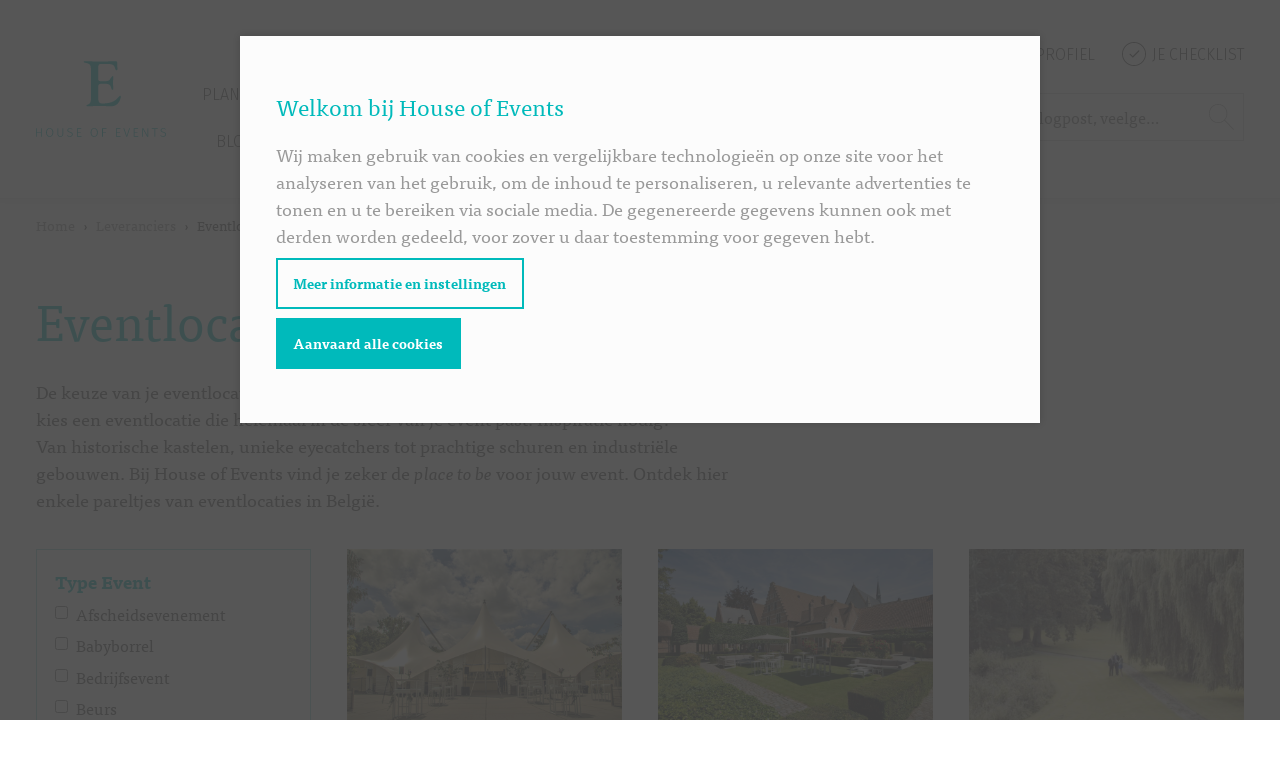

--- FILE ---
content_type: text/html; charset=UTF-8
request_url: https://www.houseofevents.com/nl/leveranciers/eventlocaties/langdorp
body_size: 14629
content:
<!DOCTYPE html>
<html lang="nl">

    <head>
        <meta charset="UTF-8">
<meta http-equiv="X-UA-Compatible" content="IE=edge,chrome=1">
<meta http-equiv="cleartype" content="on">

<meta name="HandheldFriendly" content="True">
<meta name="MobileOptimized" content="320">
<meta name="viewport" content="width=device-width, initial-scale=1.0">

                                                        <title>Eventlocaties | Laat je hier inspireren | House of Events</title>

                        <meta name="description" content="Eventlocatie nodig? Je evenement staat of valt bij de keuze van de juiste locatie. Ontdek op House of Events enkele pareltjes van eventlocaties in België.">
    
    
        
<meta name="author" content="">

<link rel="stylesheet" href="/layout/frontend/css/screen.css?v=876b92fab"/>

    <link rel="canonical" href="https://www.houseofevents.com/nl/leveranciers/eventlocaties/langdorp" />

            <link rel="alternate" hreflang="nl" href="https://www.houseofevents.com/nl/leveranciers/eventlocaties" />
            <link rel="alternate" hreflang="fr" href="https://www.houseofevents.com/fr/prestataires/salles-de-reception" />
    

<script src="/layout/frontend/js/plugins/modernizr.min.js"></script>

<script src="https://use.typekit.net/dhz6gnx.js"></script>
<script>try{Typekit.load({ async: true });}catch(e){}</script>
<script>
    var datepickerFormat = 'DD/MM/Y';
</script>

<link href="https://fonts.googleapis.com/css?family=Fira+Sans:300" rel="stylesheet">
<script defer src="https://use.fontawesome.com/releases/v5.12.1/js/all.js"></script>



<!--[if lt IE 9]>
<script src="/layout/frontend/js/plugins/html5shiv.min.js"></script>
<script src="/layout/frontend/js/plugins/respond.min.js"></script>
<![endif]-->

                    <script type="application/ld+json">
            {
             "@context": "http://schema.org",
             "@type": "Organization",
             "name": "House of Weddings",
             "url": "https://www.houseofweddings.com",
             "logo": "https://www.houseofweddings.com/layout/frontend/img/svg/logo.svg",
             "contactPoint": {
               "@type": "ContactPoint",
               "telephone": "+32 476 49 91 96",
               "contactType": "sales",
               "areaServed": "BE",
               "availableLanguage": ["English","French","German","Dutch"]
             },
             "sameAs": [
               "https://www.facebook.com/houseofweddings/",
               "https://twitter.com/houseoweddings",
               "https://www.instagram.com/houseofweddings/",
               "https://www.pinterest.com/houseoweddings/"
             ]
            }
            </script>
            </head>

    <body>
                                    <script>
                        // Measures product impressions and also tracks a standard
                        // pageview for the tag configuration.
                        // Product impressions are sent by pushing an impressions object
                        // containing one or more impressionFieldObjects.
                        if (typeof dataLayer !== 'undefined') {
                            dataLayer.push({
                                'event' : 'productImpressions',
                                'ecommerce': {
                                    'impressions': [
                                        
                                                                                                                                                                                            {
                                                    'name': 'Het Torenhof',
                                                    'id': '',
                                                    'price': '0',
                                                    'position': '1'
                                                },
                                                                                                                                                                                            {
                                                    'name': 'Faculty Club',
                                                    'id': '',
                                                    'price': '0',
                                                    'position': '2'
                                                },
                                                                                                                                                                                            {
                                                    'name': 'Four Willows',
                                                    'id': '',
                                                    'price': '0',
                                                    'position': '3'
                                                },
                                                                                                                                                                                            {
                                                    'name': 'Flinckheuvel',
                                                    'id': '',
                                                    'price': '0',
                                                    'position': '4'
                                                },
                                                                                                                                                                                            {
                                                    'name': 'Quartier Papier',
                                                    'id': '',
                                                    'price': '0',
                                                    'position': '5'
                                                },
                                                                                                                                                                                            {
                                                    'name': 'Hangar58',
                                                    'id': '',
                                                    'price': '0',
                                                    'position': '6'
                                                },
                                                                                                                                                                                            {
                                                    'name': 'Tiendschuur Herkenrode',
                                                    'id': '',
                                                    'price': '0',
                                                    'position': '7'
                                                },
                                                                                                                                                                                            {
                                                    'name': 'Blanc Fixe',
                                                    'id': '',
                                                    'price': '0',
                                                    'position': '8'
                                                },
                                                                                                                                                                                            {
                                                    'name': 'Red Loft',
                                                    'id': '',
                                                    'price': '0',
                                                    'position': '9'
                                                },
                                                                                                                        ]
                                }
                            });
                        }
                    </script>
                
                                        <!-- Google Tag Manager START -->
    <noscript>
        <iframe src="https://www.googletagmanager.com/ns.html?id=GTM-NNGLHGR" height="0" width="0" style="display:none;visibility:hidden"></iframe>
    </noscript>
    <script>
        (function(w,d,s,l,i){w[l]=w[l]||[];w[l].push({'gtm.start':
                new Date().getTime(),event:'gtm.js'});var f=d.getElementsByTagName(s)[0],
                j=d.createElement(s),dl=l!='dataLayer'?'&l='+l:'';j.async=true;j.src=
                'https://www.googletagmanager.com/gtm.js?id='+i+dl;f.parentNode.insertBefore(j,f);
        })(window,document,'script','dataLayer','GTM-NNGLHGR');
    </script>
<!-- Google Tag Manager END -->
        
                            <div class="c-row c-row--header ">
    <div class="o-container o-flex o-flex--justify-space-between">

        <div class="c-header__left">
          <button type="button" class="c-button c-button--delta c-button--sm js-modal-trigger d-bp3-none menu-toggle-button" data-modal-id="#navigation-modal" data-type="form" title="Open menu"><span class="menu-bar"></span></button>

                                
                      <span class="c-logo"><a href="/nl/" class="c-logo c-logo__link">Eventlocaties | Laat je hier inspireren | House of Events</a></span>
          
          <button type="button" class="c-button c-button--delta c-button--md js-modal-trigger d-bp3-none search-button" data-modal-id="#search-modal" data-type="form" title="Search">
          </button>
        </div>

        <header class="c-header d-none d-bp3-block">
            <div class="c-header__top">
                <div class="c-header__login">
                    <a href="/nl/event-types" class="c-header__login-link">
                        Event types
                    </a>
                </div>

                

                    <div class="c-header__login">
            <a rel="nofollow" href="/nl/aanmelden" class="c-header__login-link">
                <svg role="img" class="c-symbol c-symbol--md">
                    <use xlink:href="/layout/frontend/img/svg/svg-symbols.svg#c-symbol-icon-login"></use>
                </svg>
                Je profiel
            </a>
        </div>
        <div class="c-header__login">
            <a rel="nofollow" href="/nl/register/one/" class="c-header__login-link">
                <svg role="img" class="c-symbol c-symbol--md">
                    <use xlink:href="/layout/frontend/img/svg/svg-symbols.svg#c-symbol-icon-check"></use>
                </svg>
                Je checklist
            </a>
        </div>
    </ul>
                            </div>
            <div class="c-header__bottom">
                <div class="c-header__nav-bar js-nav">
                    <nav class="c-nav-main">
                            <ul class="o-list o-list--horizontal-bp3 c-nav-main__list">
                            <li class="o-list__item c-nav-main__item">
                <a href="/nl/plan-je-event" class="c-nav-main__link">Plan je Event</a>
    
        </li>
    
                    <li class="o-list__item c-nav-main__item is-selected">
                <a href="/nl/leveranciers" class="c-nav-main__link">Leveranciers</a>
    
        </li>
    
                    <li class="o-list__item c-nav-main__item">
                <a href="/nl/leveranciers/event-planners" class="c-nav-main__link">Event Planners</a>
    
        </li>
    
                    <li class="o-list__item c-nav-main__item">
                <a href="https://www.houseofevents.com/nl/leveranciers/eventlocaties" class="c-nav-main__link">Eventlocaties</a>
    
        </li>
    
                    <li class="o-list__item c-nav-main__item">
                <a href="https://www.houseofevents.com/nl/leveranciers/catering-traiteurs" class="c-nav-main__link">Catering</a>
    
        </li>
    
                    <li class="o-list__item c-nav-main__item">
                <a href="/nl/blog" class="c-nav-main__link">Blog</a>
    
        </li>
    

    </ul>

                    </nav>
                    <div class="c-search p-selectize">
                        <form name="" method="get" action="/nl/zoeken/">
    <select id="q" name="q" class="js-search-autocomplete" placeholder="Zoek naar een pagina, blogpost, veelgestelde vraag, ..."><option value=""></option></select>
</form>
                    </div>
                </div>
            </div>
        </header>
    </div>
</div>


<div id="navigation-modal" class="c-modal c-modal__navigation">
  <div id="js-modal-overlay" class="c-modal-overlay"></div>
  <div class="c-modal__container">
    <a id="js-modal-close" class="js-modal-close c-modal__close" title="Close modal">&times;</a>
    <div class="c-modal__content">
      <div id="js-modal-content" class="c-card">
        <div class="c-row c-row--alpha u-mb-two">
          <div class="c-header__top">
            <div class="c-nav-main">
              <ul class="o-list o-list--horizontal-bp3 c-nav-main__list">
                            <li class="o-list__item c-nav-main__item">
            <a href="/nl/leveranciers/event-planners" class="c-nav-main__link">
                Event Planners
            </a>
        </li>
                <li class="o-list__item c-nav-main__item">
            <a href="/nl/leveranciers/eventlocaties" class="c-nav-main__link">
                Eventlocaties
            </a>
        </li>
                <li class="o-list__item c-nav-main__item">
            <a href="/nl/leveranciers/event-tenten" class="c-nav-main__link">
                Event tenten
            </a>
        </li>
                <li class="o-list__item c-nav-main__item">
            <a href="/nl/leveranciers/catering-traiteurs" class="c-nav-main__link">
                Catering
            </a>
        </li>
                <li class="o-list__item c-nav-main__item">
            <a href="/nl/leveranciers/audiovisuele-diensten" class="c-nav-main__link">
                Audiovisuele diensten
            </a>
        </li>
                <li class="o-list__item c-nav-main__item">
            <a href="/nl/leveranciers/verhuur-decoratie" class="c-nav-main__link">
                Verhuur &amp; Decoratie
            </a>
        </li>
                <li class="o-list__item c-nav-main__item">
            <a href="/nl/leveranciers/animatie" class="c-nav-main__link">
                Animatie
            </a>
        </li>
                <li class="o-list__item c-nav-main__item">
            <a href="/nl/leveranciers/dj" class="c-nav-main__link">
                DJ
            </a>
        </li>
                <li class="o-list__item c-nav-main__item">
            <a href="/nl/leveranciers/muziek-artiesten" class="c-nav-main__link">
                Artiesten
            </a>
        </li>
                <li class="o-list__item c-nav-main__item">
            <a href="/nl/leveranciers/fotografen" class="c-nav-main__link">
                Fotografen
            </a>
        </li>
                                            <li class="o-list__item c-nav-main__item">
                  <a href="/nl/leveranciers" class="c-nav-main__link">
                    <strong>toon alle</strong>
                  </a>
                </li>
              </ul>
            </div>
          </div>

          <div class="c-header__middle js-nav">
            <nav class="c-nav-main">
                  <ul class="o-list o-list--horizontal-bp3 c-nav-main__list">
                            <li class="o-list__item c-nav-main__item">
                <a href="/nl/plan-je-event" class="c-nav-main__link">Plan je Event</a>
    
        </li>
    
                    <li class="o-list__item c-nav-main__item is-selected">
                <a href="/nl/leveranciers" class="c-nav-main__link">Leveranciers</a>
    
        </li>
    
                    <li class="o-list__item c-nav-main__item">
                <a href="/nl/leveranciers/event-planners" class="c-nav-main__link">Event Planners</a>
    
        </li>
    
                    <li class="o-list__item c-nav-main__item">
                <a href="https://www.houseofevents.com/nl/leveranciers/eventlocaties" class="c-nav-main__link">Eventlocaties</a>
    
        </li>
    
                    <li class="o-list__item c-nav-main__item">
                <a href="https://www.houseofevents.com/nl/leveranciers/catering-traiteurs" class="c-nav-main__link">Catering</a>
    
        </li>
    
                    <li class="o-list__item c-nav-main__item">
                <a href="/nl/blog" class="c-nav-main__link">Blog</a>
    
        </li>
    

    </ul>

            </nav>
          </div>
          <div class="c-header__right-top">
            

                    <div class="c-header__login">
            <a rel="nofollow" href="/nl/aanmelden" class="c-header__login-link">
                <svg role="img" class="c-symbol c-symbol--md">
                    <use xlink:href="/layout/frontend/img/svg/svg-symbols.svg#c-symbol-icon-login"></use>
                </svg>
                Je profiel
            </a>
        </div>
        <div class="c-header__login">
            <a rel="nofollow" href="/nl/register/one/" class="c-header__login-link">
                <svg role="img" class="c-symbol c-symbol--md">
                    <use xlink:href="/layout/frontend/img/svg/svg-symbols.svg#c-symbol-icon-check"></use>
                </svg>
                Je checklist
            </a>
        </div>
    </ul>
                      </div>
        </div>
      </div>
    </div>
  </div>
</div>

<div id="search-modal" class="c-modal c-modal__search">
  <div id="js-modal-overlay" class="c-modal-overlay"></div>
  <div class="c-modal__container">
    <a id="js-modal-close" class="js-modal-close c-modal__close" title="Close modal">&times;</a>
    <div class="c-modal__content">
      <div id="js-modal-content" class="c-card">
        <div class="c-row c-row--alpha u-mb-two">

          <div class="c-search p-selectize">
            <form name="" method="get" action="/nl/zoeken/">
    <select id="q" name="q" class="js-search-autocomplete" placeholder="Zoek naar een pagina, blogpost, veelgestelde vraag, ..."><option value=""></option></select>
</form>
          </div>

        </div>
      </div>
    </div>
  </div>
</div>
        
                            
            <div class="c-row c-row--breadcrumb">
    <div class="o-container">
        <div class="c-breadcrumb">
            <ul class="o-list o-list--horizontal c-breadcrumb__list" itemscope itemtype="https://schema.org/BreadcrumbList">
                    <li class="o-list__item c-breadcrumb__item" itemprop="itemListElement" itemscope itemtype="https://schema.org/ListItem">
                        <a href="/nl/" class="c-breadcrumb__link" itemprop="item">
                            <span itemprop="name">
                                Home
                            </span>
                            <meta itemprop="position" content="1" />
                        </a>
                    </li>
                                                                        <li class="o-list__item c-breadcrumb__item" itemprop="itemListElement" itemscope itemtype="https://schema.org/ListItem">
                                <a href="/nl/leveranciers" class="c-breadcrumb__link" itemprop="item">
                                    <span itemprop="name">Leveranciers</span>
                                </a>
                                <meta itemprop="position" content="2" />
                            </li>
                                                                                                <li class="o-list__item c-breadcrumb__item" itemprop="itemListElement" itemscope itemtype="https://schema.org/ListItem">
                                <span itemprop="item">
                                    <span itemprop="name">Eventlocaties</span>
                                    <meta itemprop="position" content="3" />
                                </span>
                            </li>
                                                            </ul>
            </div>
        </div>
    </div>
</div>

                    
                <div class="u-overflow-hidden">
              <div class="c-row u-pt-two">
        <div class="o-container">

                                        <h1 class="c-typo-page-title">Eventlocaties in Langdorp</h1>
                        <div class="u-max-width-sm u-mb-two">
                <div class="category-description">
                    

    <p>De keuze van je eventlocatie is allesbepalend voor je event. Ga voor een totaalbeleving en kies&nbsp;een eventlocatie die helemaal in de sfeer van je event past. Inspiratie nodig? Van&nbsp;historische kastelen, unieke eyecatchers tot prachtige schuren en industriële gebouwen. Bij House of Events vind&nbsp;je zeker de <em>place to be</em>&nbsp;voor jouw event. Ontdek&nbsp;hier enkele pareltjes van eventlocaties in België.&nbsp;</p>

                </div>
            </div>

            
                        
                                            
                                    <div class="o-grid o-grid--gutter">
                        <div class="o-grid__item u-1-of-4-bp3 u-mb-two">

                          <div class="d-bp3-none">
                            <button type="button" class="c-button c-button--alpha c-button--md c-button--block js-modal-trigger" data-modal-id="#filters-modal" data-type="form">Filters</button>
                          </div>

                          <div class="d-none d-bp3-block">
                                                                                                                      <div class="c-card c-card--beta">
                                  <div class="c-filter__title c-toggle__trigger js-toggle" data-toggle-target=".js-list-Type Event">Type Event</div>
                                  <ul class="o-list c-filter__list js-list-Type Event">
                                                                          <li>
                                        <label class="c-label c-label--option" for="checkbox-4-575">
                                          <input type="checkbox" id="checkbox-4-575"
                                            data-search-key="properties"
                                            data-search-value="4-575"
                                            class="c-input-option js-filter-checkbox">
                                          Afscheidsevenement
                                        </label>
                                      </li>
                                                                          <li>
                                        <label class="c-label c-label--option" for="checkbox-4-465">
                                          <input type="checkbox" id="checkbox-4-465"
                                            data-search-key="properties"
                                            data-search-value="4-465"
                                            class="c-input-option js-filter-checkbox">
                                          Babyborrel
                                        </label>
                                      </li>
                                                                          <li>
                                        <label class="c-label c-label--option" for="checkbox-4-466">
                                          <input type="checkbox" id="checkbox-4-466"
                                            data-search-key="properties"
                                            data-search-value="4-466"
                                            class="c-input-option js-filter-checkbox">
                                          Bedrijfsevent
                                        </label>
                                      </li>
                                                                          <li>
                                        <label class="c-label c-label--option" for="checkbox-4-467">
                                          <input type="checkbox" id="checkbox-4-467"
                                            data-search-key="properties"
                                            data-search-value="4-467"
                                            class="c-input-option js-filter-checkbox">
                                          Beurs
                                        </label>
                                      </li>
                                                                          <li>
                                        <label class="c-label c-label--option" for="checkbox-4-468">
                                          <input type="checkbox" id="checkbox-4-468"
                                            data-search-key="properties"
                                            data-search-value="4-468"
                                            class="c-input-option js-filter-checkbox">
                                          Board meeting
                                        </label>
                                      </li>
                                                                          <li>
                                        <label class="c-label c-label--option" for="checkbox-4-469">
                                          <input type="checkbox" id="checkbox-4-469"
                                            data-search-key="properties"
                                            data-search-value="4-469"
                                            class="c-input-option js-filter-checkbox">
                                          Business Lunch / Diner
                                        </label>
                                      </li>
                                                                          <li>
                                        <label class="c-label c-label--option" for="checkbox-4-470">
                                          <input type="checkbox" id="checkbox-4-470"
                                            data-search-key="properties"
                                            data-search-value="4-470"
                                            class="c-input-option js-filter-checkbox">
                                          Brand Activation
                                        </label>
                                      </li>
                                                                          <li>
                                        <label class="c-label c-label--option" for="checkbox-4-492">
                                          <input type="checkbox" id="checkbox-4-492"
                                            data-search-key="properties"
                                            data-search-value="4-492"
                                            class="c-input-option js-filter-checkbox">
                                          Communie
                                        </label>
                                      </li>
                                                                          <li>
                                        <label class="c-label c-label--option" for="checkbox-4-471">
                                          <input type="checkbox" id="checkbox-4-471"
                                            data-search-key="properties"
                                            data-search-value="4-471"
                                            class="c-input-option js-filter-checkbox">
                                          Congres
                                        </label>
                                      </li>
                                                                          <li>
                                        <label class="c-label c-label--option" for="checkbox-4-447">
                                          <input type="checkbox" id="checkbox-4-447"
                                            data-search-key="properties"
                                            data-search-value="4-447"
                                            class="c-input-option js-filter-checkbox">
                                          Content creatie
                                        </label>
                                      </li>
                                                                          <li>
                                        <label class="c-label c-label--option" for="checkbox-4-491">
                                          <input type="checkbox" id="checkbox-4-491"
                                            data-search-key="properties"
                                            data-search-value="4-491"
                                            class="c-input-option js-filter-checkbox">
                                          Doop
                                        </label>
                                      </li>
                                                                          <li>
                                        <label class="c-label c-label--option" for="checkbox-4-473">
                                          <input type="checkbox" id="checkbox-4-473"
                                            data-search-key="properties"
                                            data-search-value="4-473"
                                            class="c-input-option js-filter-checkbox">
                                          Event in het Buitenland
                                        </label>
                                      </li>
                                                                          <li>
                                        <label class="c-label c-label--option" for="checkbox-4-494">
                                          <input type="checkbox" id="checkbox-4-494"
                                            data-search-key="properties"
                                            data-search-value="4-494"
                                            class="c-input-option js-filter-checkbox">
                                          Familiefeest
                                        </label>
                                      </li>
                                                                          <li>
                                        <label class="c-label c-label--option" for="checkbox-4-475">
                                          <input type="checkbox" id="checkbox-4-475"
                                            data-search-key="properties"
                                            data-search-value="4-475"
                                            class="c-input-option js-filter-checkbox">
                                          Huwelijk
                                        </label>
                                      </li>
                                                                          <li>
                                        <label class="c-label c-label--option" for="checkbox-4-476">
                                          <input type="checkbox" id="checkbox-4-476"
                                            data-search-key="properties"
                                            data-search-value="4-476"
                                            class="c-input-option js-filter-checkbox">
                                          Incentive
                                        </label>
                                      </li>
                                                                          <li>
                                        <label class="c-label c-label--option" for="checkbox-4-477">
                                          <input type="checkbox" id="checkbox-4-477"
                                            data-search-key="properties"
                                            data-search-value="4-477"
                                            class="c-input-option js-filter-checkbox">
                                          Jubileum
                                        </label>
                                      </li>
                                                                          <li>
                                        <label class="c-label c-label--option" for="checkbox-4-577">
                                          <input type="checkbox" id="checkbox-4-577"
                                            data-search-key="properties"
                                            data-search-value="4-577"
                                            class="c-input-option js-filter-checkbox">
                                          Kerstevenement
                                        </label>
                                      </li>
                                                                          <li>
                                        <label class="c-label c-label--option" for="checkbox-4-478">
                                          <input type="checkbox" id="checkbox-4-478"
                                            data-search-key="properties"
                                            data-search-value="4-478"
                                            class="c-input-option js-filter-checkbox">
                                          Klantenevent
                                        </label>
                                      </li>
                                                                          <li>
                                        <label class="c-label c-label--option" for="checkbox-4-493">
                                          <input type="checkbox" id="checkbox-4-493"
                                            data-search-key="properties"
                                            data-search-value="4-493"
                                            class="c-input-option js-filter-checkbox">
                                          Lentefeest
                                        </label>
                                      </li>
                                                                          <li>
                                        <label class="c-label c-label--option" for="checkbox-4-479">
                                          <input type="checkbox" id="checkbox-4-479"
                                            data-search-key="properties"
                                            data-search-value="4-479"
                                            class="c-input-option js-filter-checkbox">
                                          Lezing
                                        </label>
                                      </li>
                                                                          <li>
                                        <label class="c-label c-label--option" for="checkbox-4-480">
                                          <input type="checkbox" id="checkbox-4-480"
                                            data-search-key="properties"
                                            data-search-value="4-480"
                                            class="c-input-option js-filter-checkbox">
                                          Meeting / Vergadering
                                        </label>
                                      </li>
                                                                          <li>
                                        <label class="c-label c-label--option" for="checkbox-4-529">
                                          <input type="checkbox" id="checkbox-4-529"
                                            data-search-key="properties"
                                            data-search-value="4-529"
                                            class="c-input-option js-filter-checkbox">
                                          Modeshows
                                        </label>
                                      </li>
                                                                          <li>
                                        <label class="c-label c-label--option" for="checkbox-4-481">
                                          <input type="checkbox" id="checkbox-4-481"
                                            data-search-key="properties"
                                            data-search-value="4-481"
                                            class="c-input-option js-filter-checkbox">
                                          Netwerkevent
                                        </label>
                                      </li>
                                                                          <li>
                                        <label class="c-label c-label--option" for="checkbox-4-576">
                                          <input type="checkbox" id="checkbox-4-576"
                                            data-search-key="properties"
                                            data-search-value="4-576"
                                            class="c-input-option js-filter-checkbox">
                                          Nieuwjaarsevenement
                                        </label>
                                      </li>
                                                                          <li>
                                        <label class="c-label c-label--option" for="checkbox-4-482">
                                          <input type="checkbox" id="checkbox-4-482"
                                            data-search-key="properties"
                                            data-search-value="4-482"
                                            class="c-input-option js-filter-checkbox">
                                          Pers Event
                                        </label>
                                      </li>
                                                                          <li>
                                        <label class="c-label c-label--option" for="checkbox-4-483">
                                          <input type="checkbox" id="checkbox-4-483"
                                            data-search-key="properties"
                                            data-search-value="4-483"
                                            class="c-input-option js-filter-checkbox">
                                          Personeelsfeest
                                        </label>
                                      </li>
                                                                          <li>
                                        <label class="c-label c-label--option" for="checkbox-4-484">
                                          <input type="checkbox" id="checkbox-4-484"
                                            data-search-key="properties"
                                            data-search-value="4-484"
                                            class="c-input-option js-filter-checkbox">
                                          Privéfeest
                                        </label>
                                      </li>
                                                                          <li>
                                        <label class="c-label c-label--option" for="checkbox-4-485">
                                          <input type="checkbox" id="checkbox-4-485"
                                            data-search-key="properties"
                                            data-search-value="4-485"
                                            class="c-input-option js-filter-checkbox">
                                          Productvoorstelling
                                        </label>
                                      </li>
                                                                          <li>
                                        <label class="c-label c-label--option" for="checkbox-4-528">
                                          <input type="checkbox" id="checkbox-4-528"
                                            data-search-key="properties"
                                            data-search-value="4-528"
                                            class="c-input-option js-filter-checkbox">
                                          Rallyes / oldtimer tours
                                        </label>
                                      </li>
                                                                          <li>
                                        <label class="c-label c-label--option" for="checkbox-4-487">
                                          <input type="checkbox" id="checkbox-4-487"
                                            data-search-key="properties"
                                            data-search-value="4-487"
                                            class="c-input-option js-filter-checkbox">
                                          Seminarie
                                        </label>
                                      </li>
                                                                          <li>
                                        <label class="c-label c-label--option" for="checkbox-4-578">
                                          <input type="checkbox" id="checkbox-4-578"
                                            data-search-key="properties"
                                            data-search-value="4-578"
                                            class="c-input-option js-filter-checkbox">
                                          Sinterklaasfeest
                                        </label>
                                      </li>
                                                                          <li>
                                        <label class="c-label c-label--option" for="checkbox-4-488">
                                          <input type="checkbox" id="checkbox-4-488"
                                            data-search-key="properties"
                                            data-search-value="4-488"
                                            class="c-input-option js-filter-checkbox">
                                          Teambuilding
                                        </label>
                                      </li>
                                                                          <li>
                                        <label class="c-label c-label--option" for="checkbox-4-490">
                                          <input type="checkbox" id="checkbox-4-490"
                                            data-search-key="properties"
                                            data-search-value="4-490"
                                            class="c-input-option js-filter-checkbox">
                                          Verjaardagsfeest
                                        </label>
                                      </li>
                                                                      </ul>
                                </div>
                                                                                                                        <div class="c-card c-card--beta">
                                  <div class="c-filter__title c-toggle__trigger js-toggle" data-toggle-target=".js-list-Ligging">Ligging</div>
                                  <ul class="o-list c-filter__list js-list-Ligging">
                                                                          <li>
                                        <label class="c-label c-label--option" for="checkbox-11-97">
                                          <input type="checkbox" id="checkbox-11-97"
                                            data-search-key="properties"
                                            data-search-value="11-97"
                                            class="c-input-option js-filter-checkbox">
                                          Antwerpen
                                        </label>
                                      </li>
                                                                          <li>
                                        <label class="c-label c-label--option" for="checkbox-11-100">
                                          <input type="checkbox" id="checkbox-11-100"
                                            data-search-key="properties"
                                            data-search-value="11-100"
                                            class="c-input-option js-filter-checkbox">
                                          Limburg
                                        </label>
                                      </li>
                                                                          <li>
                                        <label class="c-label c-label--option" for="checkbox-11-104">
                                          <input type="checkbox" id="checkbox-11-104"
                                            data-search-key="properties"
                                            data-search-value="11-104"
                                            class="c-input-option js-filter-checkbox">
                                          Oost-Vlaanderen
                                        </label>
                                      </li>
                                                                          <li>
                                        <label class="c-label c-label--option" for="checkbox-11-105">
                                          <input type="checkbox" id="checkbox-11-105"
                                            data-search-key="properties"
                                            data-search-value="11-105"
                                            class="c-input-option js-filter-checkbox">
                                          Vlaams-Brabant
                                        </label>
                                      </li>
                                                                          <li>
                                        <label class="c-label c-label--option" for="checkbox-11-107">
                                          <input type="checkbox" id="checkbox-11-107"
                                            data-search-key="properties"
                                            data-search-value="11-107"
                                            class="c-input-option js-filter-checkbox">
                                          West-Vlaanderen
                                        </label>
                                      </li>
                                                                          <li>
                                        <label class="c-label c-label--option" for="checkbox-11-98">
                                          <input type="checkbox" id="checkbox-11-98"
                                            data-search-key="properties"
                                            data-search-value="11-98"
                                            class="c-input-option js-filter-checkbox">
                                          Brussel
                                        </label>
                                      </li>
                                                                          <li>
                                        <label class="c-label c-label--option" for="checkbox-11-99">
                                          <input type="checkbox" id="checkbox-11-99"
                                            data-search-key="properties"
                                            data-search-value="11-99"
                                            class="c-input-option js-filter-checkbox">
                                          Henegouwen
                                        </label>
                                      </li>
                                                                          <li>
                                        <label class="c-label c-label--option" for="checkbox-11-101">
                                          <input type="checkbox" id="checkbox-11-101"
                                            data-search-key="properties"
                                            data-search-value="11-101"
                                            class="c-input-option js-filter-checkbox">
                                          Luik
                                        </label>
                                      </li>
                                                                          <li>
                                        <label class="c-label c-label--option" for="checkbox-11-102">
                                          <input type="checkbox" id="checkbox-11-102"
                                            data-search-key="properties"
                                            data-search-value="11-102"
                                            class="c-input-option js-filter-checkbox">
                                          Luxemburg
                                        </label>
                                      </li>
                                                                          <li>
                                        <label class="c-label c-label--option" for="checkbox-11-106">
                                          <input type="checkbox" id="checkbox-11-106"
                                            data-search-key="properties"
                                            data-search-value="11-106"
                                            class="c-input-option js-filter-checkbox">
                                          Waals-Brabant
                                        </label>
                                      </li>
                                                                          <li>
                                        <label class="c-label c-label--option" for="checkbox-11-356">
                                          <input type="checkbox" id="checkbox-11-356"
                                            data-search-key="properties"
                                            data-search-value="11-356"
                                            class="c-input-option js-filter-checkbox">
                                          Frankrijk
                                        </label>
                                      </li>
                                                                      </ul>
                                </div>
                                                                                                                        <div class="c-card c-card--beta">
                                  <div class="c-filter__title c-toggle__trigger js-toggle" data-toggle-target=".js-list-Type Locatie">Type Locatie</div>
                                  <ul class="o-list c-filter__list js-list-Type Locatie">
                                                                          <li>
                                        <label class="c-label c-label--option" for="checkbox-7-495">
                                          <input type="checkbox" id="checkbox-7-495"
                                            data-search-key="properties"
                                            data-search-value="7-495"
                                            class="c-input-option js-filter-checkbox">
                                          Abdij / Klooster
                                        </label>
                                      </li>
                                                                          <li>
                                        <label class="c-label c-label--option" for="checkbox-7-497">
                                          <input type="checkbox" id="checkbox-7-497"
                                            data-search-key="properties"
                                            data-search-value="7-497"
                                            class="c-input-option js-filter-checkbox">
                                          Bioscoopzaal
                                        </label>
                                      </li>
                                                                          <li>
                                        <label class="c-label c-label--option" for="checkbox-7-498">
                                          <input type="checkbox" id="checkbox-7-498"
                                            data-search-key="properties"
                                            data-search-value="7-498"
                                            class="c-input-option js-filter-checkbox">
                                          Blackbox
                                        </label>
                                      </li>
                                                                          <li>
                                        <label class="c-label c-label--option" for="checkbox-7-499">
                                          <input type="checkbox" id="checkbox-7-499"
                                            data-search-key="properties"
                                            data-search-value="7-499"
                                            class="c-input-option js-filter-checkbox">
                                          Boerderij
                                        </label>
                                      </li>
                                                                          <li>
                                        <label class="c-label c-label--option" for="checkbox-7-59">
                                          <input type="checkbox" id="checkbox-7-59"
                                            data-search-key="properties"
                                            data-search-value="7-59"
                                            class="c-input-option js-filter-checkbox">
                                          Boot / Schip
                                        </label>
                                      </li>
                                                                          <li>
                                        <label class="c-label c-label--option" for="checkbox-7-58">
                                          <input type="checkbox" id="checkbox-7-58"
                                            data-search-key="properties"
                                            data-search-value="7-58"
                                            class="c-input-option js-filter-checkbox">
                                          Brouwerij
                                        </label>
                                      </li>
                                                                          <li>
                                        <label class="c-label c-label--option" for="checkbox-7-501">
                                          <input type="checkbox" id="checkbox-7-501"
                                            data-search-key="properties"
                                            data-search-value="7-501"
                                            class="c-input-option js-filter-checkbox">
                                          Conferentiecentrum
                                        </label>
                                      </li>
                                                                          <li>
                                        <label class="c-label c-label--option" for="checkbox-7-502">
                                          <input type="checkbox" id="checkbox-7-502"
                                            data-search-key="properties"
                                            data-search-value="7-502"
                                            class="c-input-option js-filter-checkbox">
                                          Congreszaal
                                        </label>
                                      </li>
                                                                          <li>
                                        <label class="c-label c-label--option" for="checkbox-7-76">
                                          <input type="checkbox" id="checkbox-7-76"
                                            data-search-key="properties"
                                            data-search-value="7-76"
                                            class="c-input-option js-filter-checkbox">
                                          Dak / Rooftop
                                        </label>
                                      </li>
                                                                          <li>
                                        <label class="c-label c-label--option" for="checkbox-7-503">
                                          <input type="checkbox" id="checkbox-7-503"
                                            data-search-key="properties"
                                            data-search-value="7-503"
                                            class="c-input-option js-filter-checkbox">
                                          Dancing / Club
                                        </label>
                                      </li>
                                                                          <li>
                                        <label class="c-label c-label--option" for="checkbox-7-60">
                                          <input type="checkbox" id="checkbox-7-60"
                                            data-search-key="properties"
                                            data-search-value="7-60"
                                            class="c-input-option js-filter-checkbox">
                                          Danszaal
                                        </label>
                                      </li>
                                                                          <li>
                                        <label class="c-label c-label--option" for="checkbox-7-505">
                                          <input type="checkbox" id="checkbox-7-505"
                                            data-search-key="properties"
                                            data-search-value="7-505"
                                            class="c-input-option js-filter-checkbox">
                                          Herenhuis
                                        </label>
                                      </li>
                                                                          <li>
                                        <label class="c-label c-label--option" for="checkbox-7-506">
                                          <input type="checkbox" id="checkbox-7-506"
                                            data-search-key="properties"
                                            data-search-value="7-506"
                                            class="c-input-option js-filter-checkbox">
                                          Hip
                                        </label>
                                      </li>
                                                                          <li>
                                        <label class="c-label c-label--option" for="checkbox-7-67">
                                          <input type="checkbox" id="checkbox-7-67"
                                            data-search-key="properties"
                                            data-search-value="7-67"
                                            class="c-input-option js-filter-checkbox">
                                          Historische Locatie
                                        </label>
                                      </li>
                                                                          <li>
                                        <label class="c-label c-label--option" for="checkbox-7-56">
                                          <input type="checkbox" id="checkbox-7-56"
                                            data-search-key="properties"
                                            data-search-value="7-56"
                                            class="c-input-option js-filter-checkbox">
                                          Hoeve / Schuur
                                        </label>
                                      </li>
                                                                          <li>
                                        <label class="c-label c-label--option" for="checkbox-7-68">
                                          <input type="checkbox" id="checkbox-7-68"
                                            data-search-key="properties"
                                            data-search-value="7-68"
                                            class="c-input-option js-filter-checkbox">
                                          Hotel
                                        </label>
                                      </li>
                                                                          <li>
                                        <label class="c-label c-label--option" for="checkbox-7-69">
                                          <input type="checkbox" id="checkbox-7-69"
                                            data-search-key="properties"
                                            data-search-value="7-69"
                                            class="c-input-option js-filter-checkbox">
                                          Industrieel
                                        </label>
                                      </li>
                                                                          <li>
                                        <label class="c-label c-label--option" for="checkbox-7-62">
                                          <input type="checkbox" id="checkbox-7-62"
                                            data-search-key="properties"
                                            data-search-value="7-62"
                                            class="c-input-option js-filter-checkbox">
                                          Kapel
                                        </label>
                                      </li>
                                                                          <li>
                                        <label class="c-label c-label--option" for="checkbox-7-61">
                                          <input type="checkbox" id="checkbox-7-61"
                                            data-search-key="properties"
                                            data-search-value="7-61"
                                            class="c-input-option js-filter-checkbox">
                                          Kasteel
                                        </label>
                                      </li>
                                                                          <li>
                                        <label class="c-label c-label--option" for="checkbox-7-508">
                                          <input type="checkbox" id="checkbox-7-508"
                                            data-search-key="properties"
                                            data-search-value="7-508"
                                            class="c-input-option js-filter-checkbox">
                                          Kerk
                                        </label>
                                      </li>
                                                                          <li>
                                        <label class="c-label c-label--option" for="checkbox-7-72">
                                          <input type="checkbox" id="checkbox-7-72"
                                            data-search-key="properties"
                                            data-search-value="7-72"
                                            class="c-input-option js-filter-checkbox">
                                          Landgoed
                                        </label>
                                      </li>
                                                                          <li>
                                        <label class="c-label c-label--option" for="checkbox-7-70">
                                          <input type="checkbox" id="checkbox-7-70"
                                            data-search-key="properties"
                                            data-search-value="7-70"
                                            class="c-input-option js-filter-checkbox">
                                          Loft
                                        </label>
                                      </li>
                                                                          <li>
                                        <label class="c-label c-label--option" for="checkbox-7-71">
                                          <input type="checkbox" id="checkbox-7-71"
                                            data-search-key="properties"
                                            data-search-value="7-71"
                                            class="c-input-option js-filter-checkbox">
                                          Lounge
                                        </label>
                                      </li>
                                                                          <li>
                                        <label class="c-label c-label--option" for="checkbox-7-510">
                                          <input type="checkbox" id="checkbox-7-510"
                                            data-search-key="properties"
                                            data-search-value="7-510"
                                            class="c-input-option js-filter-checkbox">
                                          Modern
                                        </label>
                                      </li>
                                                                          <li>
                                        <label class="c-label c-label--option" for="checkbox-7-511">
                                          <input type="checkbox" id="checkbox-7-511"
                                            data-search-key="properties"
                                            data-search-value="7-511"
                                            class="c-input-option js-filter-checkbox">
                                          Monument
                                        </label>
                                      </li>
                                                                          <li>
                                        <label class="c-label c-label--option" for="checkbox-7-512">
                                          <input type="checkbox" id="checkbox-7-512"
                                            data-search-key="properties"
                                            data-search-value="7-512"
                                            class="c-input-option js-filter-checkbox">
                                          Museum
                                        </label>
                                      </li>
                                                                          <li>
                                        <label class="c-label c-label--option" for="checkbox-7-73">
                                          <input type="checkbox" id="checkbox-7-73"
                                            data-search-key="properties"
                                            data-search-value="7-73"
                                            class="c-input-option js-filter-checkbox">
                                          Paleis
                                        </label>
                                      </li>
                                                                          <li>
                                        <label class="c-label c-label--option" for="checkbox-7-75">
                                          <input type="checkbox" id="checkbox-7-75"
                                            data-search-key="properties"
                                            data-search-value="7-75"
                                            class="c-input-option js-filter-checkbox">
                                          Restaurant
                                        </label>
                                      </li>
                                                                          <li>
                                        <label class="c-label c-label--option" for="checkbox-7-513">
                                          <input type="checkbox" id="checkbox-7-513"
                                            data-search-key="properties"
                                            data-search-value="7-513"
                                            class="c-input-option js-filter-checkbox">
                                          Salons
                                        </label>
                                      </li>
                                                                          <li>
                                        <label class="c-label c-label--option" for="checkbox-7-385">
                                          <input type="checkbox" id="checkbox-7-385"
                                            data-search-key="properties"
                                            data-search-value="7-385"
                                            class="c-input-option js-filter-checkbox">
                                          Serre / Oranjerie
                                        </label>
                                      </li>
                                                                          <li>
                                        <label class="c-label c-label--option" for="checkbox-7-57">
                                          <input type="checkbox" id="checkbox-7-57"
                                            data-search-key="properties"
                                            data-search-value="7-57"
                                            class="c-input-option js-filter-checkbox">
                                          Strand
                                        </label>
                                      </li>
                                                                          <li>
                                        <label class="c-label c-label--option" for="checkbox-7-77">
                                          <input type="checkbox" id="checkbox-7-77"
                                            data-search-key="properties"
                                            data-search-value="7-77"
                                            class="c-input-option js-filter-checkbox">
                                          Tent
                                        </label>
                                      </li>
                                                                          <li>
                                        <label class="c-label c-label--option" for="checkbox-7-515">
                                          <input type="checkbox" id="checkbox-7-515"
                                            data-search-key="properties"
                                            data-search-value="7-515"
                                            class="c-input-option js-filter-checkbox">
                                          Theaterzaal
                                        </label>
                                      </li>
                                                                          <li>
                                        <label class="c-label c-label--option" for="checkbox-7-65">
                                          <input type="checkbox" id="checkbox-7-65"
                                            data-search-key="properties"
                                            data-search-value="7-65"
                                            class="c-input-option js-filter-checkbox">
                                          Tuin / Veld / Park
                                        </label>
                                      </li>
                                                                          <li>
                                        <label class="c-label c-label--option" for="checkbox-7-516">
                                          <input type="checkbox" id="checkbox-7-516"
                                            data-search-key="properties"
                                            data-search-value="7-516"
                                            class="c-input-option js-filter-checkbox">
                                          TV Studio
                                        </label>
                                      </li>
                                                                          <li>
                                        <label class="c-label c-label--option" for="checkbox-7-517">
                                          <input type="checkbox" id="checkbox-7-517"
                                            data-search-key="properties"
                                            data-search-value="7-517"
                                            class="c-input-option js-filter-checkbox">
                                          Vergaderzaal
                                        </label>
                                      </li>
                                                                      </ul>
                                </div>
                                                                                                                        <div class="c-card c-card--beta">
                                  <div class="c-filter__title c-toggle__trigger js-toggle" data-toggle-target=".js-list-Capaciteit">Capaciteit</div>
                                  <ul class="o-list c-filter__list js-list-Capaciteit">
                                                                          <li>
                                        <label class="c-label c-label--option" for="checkbox-8-79">
                                          <input type="checkbox" id="checkbox-8-79"
                                            data-search-key="properties"
                                            data-search-value="8-79"
                                            class="c-input-option js-filter-checkbox">
                                          &lt; 100p
                                        </label>
                                      </li>
                                                                          <li>
                                        <label class="c-label c-label--option" for="checkbox-8-80">
                                          <input type="checkbox" id="checkbox-8-80"
                                            data-search-key="properties"
                                            data-search-value="8-80"
                                            class="c-input-option js-filter-checkbox">
                                          100p - 200p
                                        </label>
                                      </li>
                                                                          <li>
                                        <label class="c-label c-label--option" for="checkbox-8-81">
                                          <input type="checkbox" id="checkbox-8-81"
                                            data-search-key="properties"
                                            data-search-value="8-81"
                                            class="c-input-option js-filter-checkbox">
                                          200p - 300p
                                        </label>
                                      </li>
                                                                          <li>
                                        <label class="c-label c-label--option" for="checkbox-8-82">
                                          <input type="checkbox" id="checkbox-8-82"
                                            data-search-key="properties"
                                            data-search-value="8-82"
                                            class="c-input-option js-filter-checkbox">
                                          300p &lt;
                                        </label>
                                      </li>
                                                                      </ul>
                                </div>
                                                                                                                        <div class="c-card c-card--beta">
                                  <div class="c-filter__title c-toggle__trigger js-toggle" data-toggle-target=".js-list-Faciliteiten Eventlocatie">Faciliteiten Eventlocatie</div>
                                  <ul class="o-list c-filter__list js-list-Faciliteiten Eventlocatie">
                                                                          <li>
                                        <label class="c-label c-label--option" for="checkbox-10-518">
                                          <input type="checkbox" id="checkbox-10-518"
                                            data-search-key="properties"
                                            data-search-value="10-518"
                                            class="c-input-option js-filter-checkbox">
                                          Airco
                                        </label>
                                      </li>
                                                                          <li>
                                        <label class="c-label c-label--option" for="checkbox-10-520">
                                          <input type="checkbox" id="checkbox-10-520"
                                            data-search-key="properties"
                                            data-search-value="10-520"
                                            class="c-input-option js-filter-checkbox">
                                          Auditorium
                                        </label>
                                      </li>
                                                                          <li>
                                        <label class="c-label c-label--option" for="checkbox-10-424">
                                          <input type="checkbox" id="checkbox-10-424"
                                            data-search-key="properties"
                                            data-search-value="10-424"
                                            class="c-input-option js-filter-checkbox">
                                          AV &amp; Multimedia aanwezig
                                        </label>
                                      </li>
                                                                          <li>
                                        <label class="c-label c-label--option" for="checkbox-10-458">
                                          <input type="checkbox" id="checkbox-10-458"
                                            data-search-key="properties"
                                            data-search-value="10-458"
                                            class="c-input-option js-filter-checkbox">
                                          Boottocht
                                        </label>
                                      </li>
                                                                          <li>
                                        <label class="c-label c-label--option" for="checkbox-10-521">
                                          <input type="checkbox" id="checkbox-10-521"
                                            data-search-key="properties"
                                            data-search-value="10-521"
                                            class="c-input-option js-filter-checkbox">
                                          Eigen Catering
                                        </label>
                                      </li>
                                                                          <li>
                                        <label class="c-label c-label--option" for="checkbox-10-386">
                                          <input type="checkbox" id="checkbox-10-386"
                                            data-search-key="properties"
                                            data-search-value="10-386"
                                            class="c-input-option js-filter-checkbox">
                                          Vrij van Catering
                                        </label>
                                      </li>
                                                                          <li>
                                        <label class="c-label c-label--option" for="checkbox-10-92">
                                          <input type="checkbox" id="checkbox-10-92"
                                            data-search-key="properties"
                                            data-search-value="10-92"
                                            class="c-input-option js-filter-checkbox">
                                          Dansfeest / Nachtvergunning
                                        </label>
                                      </li>
                                                                          <li>
                                        <label class="c-label c-label--option" for="checkbox-10-522">
                                          <input type="checkbox" id="checkbox-10-522"
                                            data-search-key="properties"
                                            data-search-value="10-522"
                                            class="c-input-option js-filter-checkbox">
                                          Event Coordinator
                                        </label>
                                      </li>
                                                                          <li>
                                        <label class="c-label c-label--option" for="checkbox-10-90">
                                          <input type="checkbox" id="checkbox-10-90"
                                            data-search-key="properties"
                                            data-search-value="10-90"
                                            class="c-input-option js-filter-checkbox">
                                          Exclusieve Domeinhuur
                                        </label>
                                      </li>
                                                                          <li>
                                        <label class="c-label c-label--option" for="checkbox-10-523">
                                          <input type="checkbox" id="checkbox-10-523"
                                            data-search-key="properties"
                                            data-search-value="10-523"
                                            class="c-input-option js-filter-checkbox">
                                          Gym
                                        </label>
                                      </li>
                                                                          <li>
                                        <label class="c-label c-label--option" for="checkbox-10-95">
                                          <input type="checkbox" id="checkbox-10-95"
                                            data-search-key="properties"
                                            data-search-value="10-95"
                                            class="c-input-option js-filter-checkbox">
                                          Hotelkamers
                                        </label>
                                      </li>
                                                                          <li>
                                        <label class="c-label c-label--option" for="checkbox-10-414">
                                          <input type="checkbox" id="checkbox-10-414"
                                            data-search-key="properties"
                                            data-search-value="10-414"
                                            class="c-input-option js-filter-checkbox">
                                          Landingsplaats helikopter
                                        </label>
                                      </li>
                                                                          <li>
                                        <label class="c-label c-label--option" for="checkbox-10-415">
                                          <input type="checkbox" id="checkbox-10-415"
                                            data-search-key="properties"
                                            data-search-value="10-415"
                                            class="c-input-option js-filter-checkbox">
                                          Landingsplaats luchtballon
                                        </label>
                                      </li>
                                                                          <li>
                                        <label class="c-label c-label--option" for="checkbox-10-96">
                                          <input type="checkbox" id="checkbox-10-96"
                                            data-search-key="properties"
                                            data-search-value="10-96"
                                            class="c-input-option js-filter-checkbox">
                                          Parking
                                        </label>
                                      </li>
                                                                          <li>
                                        <label class="c-label c-label--option" for="checkbox-10-525">
                                          <input type="checkbox" id="checkbox-10-525"
                                            data-search-key="properties"
                                            data-search-value="10-525"
                                            class="c-input-option js-filter-checkbox">
                                          Personeel
                                        </label>
                                      </li>
                                                                          <li>
                                        <label class="c-label c-label--option" for="checkbox-10-526">
                                          <input type="checkbox" id="checkbox-10-526"
                                            data-search-key="properties"
                                            data-search-value="10-526"
                                            class="c-input-option js-filter-checkbox">
                                          Restaurant
                                        </label>
                                      </li>
                                                                          <li>
                                        <label class="c-label c-label--option" for="checkbox-10-94">
                                          <input type="checkbox" id="checkbox-10-94"
                                            data-search-key="properties"
                                            data-search-value="10-94"
                                            class="c-input-option js-filter-checkbox">
                                          Toegankelijk voor mindervaliden
                                        </label>
                                      </li>
                                                                          <li>
                                        <label class="c-label c-label--option" for="checkbox-10-527">
                                          <input type="checkbox" id="checkbox-10-527"
                                            data-search-key="properties"
                                            data-search-value="10-527"
                                            class="c-input-option js-filter-checkbox">
                                          Transport
                                        </label>
                                      </li>
                                                                          <li>
                                        <label class="c-label c-label--option" for="checkbox-10-349">
                                          <input type="checkbox" id="checkbox-10-349"
                                            data-search-key="properties"
                                            data-search-value="10-349"
                                            class="c-input-option js-filter-checkbox">
                                          Tuin
                                        </label>
                                      </li>
                                                                          <li>
                                        <label class="c-label c-label--option" for="checkbox-10-524">
                                          <input type="checkbox" id="checkbox-10-524"
                                            data-search-key="properties"
                                            data-search-value="10-524"
                                            class="c-input-option js-filter-checkbox">
                                          Wellness
                                        </label>
                                      </li>
                                                                          <li>
                                        <label class="c-label c-label--option" for="checkbox-10-93">
                                          <input type="checkbox" id="checkbox-10-93"
                                            data-search-key="properties"
                                            data-search-value="10-93"
                                            class="c-input-option js-filter-checkbox">
                                          WiFi
                                        </label>
                                      </li>
                                                                      </ul>
                                </div>
                                                                                    </div>
                        </div>
                        <div class="o-grid__item u-3-of-4-bp3">
                                                        <div class="o-flex-grid o-flex-grid--gutter">
                                                                    <article class="o-flex-grid__item o-flex-grid__item-bp3 u-1-of-3-bp3">
                                        
                                                                                                                                                                                                                                                                                                                                                    

<div class="c-card c-card--alpha c-card--flex h-100">
                    <figure class="c-card__image o-flex-grow-0 o-flex-shrink-0">
            <a class="c-card__image-wrapper js-product-detail" data-product-id="610" href="/nl/leveranciers/torenhof">
                                              <img src="https://www.houseofevents.com/files/cache/three_two/files/torenhof-house-of-weddings-1-62fcf95fde05e.jpeg" alt="Het Torenhof">
            </a>

            <a class="js-product-detail"
              data-product-id=""
              data-product-name="Het Torenhof"
              data-product-price="0"
              data-product-position="1"
              href="/nl/leveranciers/torenhof">
            </a>
        </figure>
    
    <div class="c-card__text c-card__text--sm">
        <div class="c-card__image-overlay-inner">
            <h3 class="c-card__title">
                <a href="/nl/leveranciers/torenhof">Het Torenhof</a>
            </h3>

                                        <div class="c-typo-small">
                    <i class="fas fa-map-marker-alt u-mr-half"></i> Westerlo
                </div>
                    </div>

            </div>
</div>
                                    </article>
                                                                    <article class="o-flex-grid__item o-flex-grid__item-bp3 u-1-of-3-bp3">
                                        
                                                                                                                                                                                                

<div class="c-card c-card--alpha c-card--flex h-100">
                    <figure class="c-card__image o-flex-grow-0 o-flex-shrink-0">
            <a class="c-card__image-wrapper js-product-detail" data-product-id="244" href="/nl/leveranciers/faculty-club">
                                              <img src="https://www.houseofevents.com/files/cache/three_two/files/faculty-club-feestzaal-feestlocatie-rustiek-historisch-leuven-vlaams-brabant-house-of-events-42-5c1ba5bd52541.jpg" alt="Faculty Club">
            </a>

            <a class="js-product-detail"
              data-product-id=""
              data-product-name="Faculty Club"
              data-product-price="0"
              data-product-position="2"
              href="/nl/leveranciers/faculty-club">
            </a>
        </figure>
    
    <div class="c-card__text c-card__text--sm">
        <div class="c-card__image-overlay-inner">
            <h3 class="c-card__title">
                <a href="/nl/leveranciers/faculty-club">Faculty Club</a>
            </h3>

                                        <div class="c-typo-small">
                    <i class="fas fa-map-marker-alt u-mr-half"></i> Leuven
                </div>
                    </div>

            </div>
</div>
                                    </article>
                                                                    <article class="o-flex-grid__item o-flex-grid__item-bp3 u-1-of-3-bp3">
                                        
                                                                                                                                                                                                                                                                            

<div class="c-card c-card--alpha c-card--flex h-100">
                    <figure class="c-card__image o-flex-grow-0 o-flex-shrink-0">
            <a class="c-card__image-wrapper js-product-detail" data-product-id="432" href="/nl/leveranciers/loft-130">
                                              <img src="https://www.houseofevents.com/files/cache/three_two/files/four-willows-feestzaal-house-of-weddings-2-1-6284afaabb422.jpeg" alt="Four Willows">
            </a>

            <a class="js-product-detail"
              data-product-id=""
              data-product-name="Four Willows"
              data-product-price="0"
              data-product-position="3"
              href="/nl/leveranciers/loft-130">
            </a>
        </figure>
    
    <div class="c-card__text c-card__text--sm">
        <div class="c-card__image-overlay-inner">
            <h3 class="c-card__title">
                <a href="/nl/leveranciers/loft-130">Four Willows</a>
            </h3>

                                        <div class="c-typo-small">
                    <i class="fas fa-map-marker-alt u-mr-half"></i> Korbeek-Lo
                </div>
                    </div>

            </div>
</div>
                                    </article>
                                                                    <article class="o-flex-grid__item o-flex-grid__item-bp3 u-1-of-3-bp3">
                                        
                                                                                                                                                                                                                                                                                                                                                                                            

<div class="c-card c-card--alpha c-card--flex h-100">
                    <figure class="c-card__image o-flex-grow-0 o-flex-shrink-0">
            <a class="c-card__image-wrapper js-product-detail" data-product-id="390" href="/nl/leveranciers/flinckheuvel">
                                              <img src="https://www.houseofevents.com/files/cache/three_two/files/flinckheuvel-feestzaal-eventlocatie-in-s-gravenwezel-house-of-events-15-5c420626f22b7.jpg" alt="Flinckheuvel">
            </a>

            <a class="js-product-detail"
              data-product-id=""
              data-product-name="Flinckheuvel"
              data-product-price="0"
              data-product-position="4"
              href="/nl/leveranciers/flinckheuvel">
            </a>
        </figure>
    
    <div class="c-card__text c-card__text--sm">
        <div class="c-card__image-overlay-inner">
            <h3 class="c-card__title">
                <a href="/nl/leveranciers/flinckheuvel">Flinckheuvel</a>
            </h3>

                                        <div class="c-typo-small">
                    <i class="fas fa-map-marker-alt u-mr-half"></i> ’s Gravenwezel
                </div>
                    </div>

            </div>
</div>
                                    </article>
                                                                    <article class="o-flex-grid__item o-flex-grid__item-bp3 u-1-of-3-bp3">
                                        
                                                                                                                                                                                                                                                                                

<div class="c-card c-card--alpha c-card--flex h-100">
                    <figure class="c-card__image o-flex-grow-0 o-flex-shrink-0">
            <a class="c-card__image-wrapper js-product-detail" data-product-id="387" href="/nl/leveranciers/quartier-papier">
                                              <img src="https://www.houseofevents.com/files/cache/three_two/files/quartier-papier-eventlocatie-te-zaventem-house-of-events-2-5c405052c1ef6.jpg" alt="Quartier Papier">
            </a>

            <a class="js-product-detail"
              data-product-id=""
              data-product-name="Quartier Papier"
              data-product-price="0"
              data-product-position="5"
              href="/nl/leveranciers/quartier-papier">
            </a>
        </figure>
    
    <div class="c-card__text c-card__text--sm">
        <div class="c-card__image-overlay-inner">
            <h3 class="c-card__title">
                <a href="/nl/leveranciers/quartier-papier">Quartier Papier</a>
            </h3>

                                        <div class="c-typo-small">
                    <i class="fas fa-map-marker-alt u-mr-half"></i> Zaventem
                </div>
                    </div>

            </div>
</div>
                                    </article>
                                                                    <article class="o-flex-grid__item o-flex-grid__item-bp3 u-1-of-3-bp3">
                                        
                                                                                                                                                                                                                                                                                                                                                                                                                                    

<div class="c-card c-card--alpha c-card--flex h-100">
                    <figure class="c-card__image o-flex-grow-0 o-flex-shrink-0">
            <a class="c-card__image-wrapper js-product-detail" data-product-id="424" href="/nl/leveranciers/hangar58">
                                              <img src="https://www.houseofevents.com/files/cache/three_two/files/hangar58-feestzaal-eventlocatie-bokrijk-house-of-events-1-2-5d49617991eef.jpg" alt="Hangar58">
            </a>

            <a class="js-product-detail"
              data-product-id=""
              data-product-name="Hangar58"
              data-product-price="0"
              data-product-position="6"
              href="/nl/leveranciers/hangar58">
            </a>
        </figure>
    
    <div class="c-card__text c-card__text--sm">
        <div class="c-card__image-overlay-inner">
            <h3 class="c-card__title">
                <a href="/nl/leveranciers/hangar58">Hangar58</a>
            </h3>

                                        <div class="c-typo-small">
                    <i class="fas fa-map-marker-alt u-mr-half"></i> Genk
                </div>
                    </div>

            </div>
</div>
                                    </article>
                                                                    <article class="o-flex-grid__item o-flex-grid__item-bp3 u-1-of-3-bp3">
                                        
                                                                                                                                                                                                                                                                                                                                                                                                                                                                                            

<div class="c-card c-card--alpha c-card--flex h-100">
                    <figure class="c-card__image o-flex-grow-0 o-flex-shrink-0">
            <a class="c-card__image-wrapper js-product-detail" data-product-id="423" href="/nl/leveranciers/tiendschuur-herkenrode">
                                              <img src="https://www.houseofevents.com/files/cache/three_two/files/tiendschuur-feestzaal-eventlocatie-herkenrode-house-of-events-6-5d4963fcecb8c.jpg" alt="Tiendschuur Herkenrode">
            </a>

            <a class="js-product-detail"
              data-product-id=""
              data-product-name="Tiendschuur Herkenrode"
              data-product-price="0"
              data-product-position="7"
              href="/nl/leveranciers/tiendschuur-herkenrode">
            </a>
        </figure>
    
    <div class="c-card__text c-card__text--sm">
        <div class="c-card__image-overlay-inner">
            <h3 class="c-card__title">
                <a href="/nl/leveranciers/tiendschuur-herkenrode">Tiendschuur Herkenrode</a>
            </h3>

                                        <div class="c-typo-small">
                    <i class="fas fa-map-marker-alt u-mr-half"></i> Hasselt
                </div>
                    </div>

            </div>
</div>
                                    </article>
                                                                    <article class="o-flex-grid__item o-flex-grid__item-bp3 u-1-of-3-bp3">
                                        
                                                                                                                                                                                                                                                                                                                                                                                                    

<div class="c-card c-card--alpha c-card--flex h-100">
                    <figure class="c-card__image o-flex-grow-0 o-flex-shrink-0">
            <a class="c-card__image-wrapper js-product-detail" data-product-id="455" href="/nl/leveranciers/blanc-fixe">
                                              <img src="https://www.houseofevents.com/files/cache/three_two/files/blanc-fixe-feestzaal-house-of-weddings-4-5df0c5c966804.jpg" alt="Blanc Fixe">
            </a>

            <a class="js-product-detail"
              data-product-id=""
              data-product-name="Blanc Fixe"
              data-product-price="0"
              data-product-position="8"
              href="/nl/leveranciers/blanc-fixe">
            </a>
        </figure>
    
    <div class="c-card__text c-card__text--sm">
        <div class="c-card__image-overlay-inner">
            <h3 class="c-card__title">
                <a href="/nl/leveranciers/blanc-fixe">Blanc Fixe</a>
            </h3>

                                        <div class="c-typo-small">
                    <i class="fas fa-map-marker-alt u-mr-half"></i> Drongen
                </div>
                    </div>

            </div>
</div>
                                    </article>
                                                                    <article class="o-flex-grid__item o-flex-grid__item-bp3 u-1-of-3-bp3">
                                        
                                                                                                                                                                                                                                                                                                                                                                                    

<div class="c-card c-card--alpha c-card--flex h-100">
                    <figure class="c-card__image o-flex-grow-0 o-flex-shrink-0">
            <a class="c-card__image-wrapper js-product-detail" data-product-id="446" href="/nl/leveranciers/red-loft">
                                              <img src="https://www.houseofevents.com/files/cache/three_two/files/red-loft-studio-aline-friant-hoste-1-2-house-of-weddings-6436b53191f4d.jpg" alt="Red Loft">
            </a>

            <a class="js-product-detail"
              data-product-id=""
              data-product-name="Red Loft"
              data-product-price="0"
              data-product-position="9"
              href="/nl/leveranciers/red-loft">
            </a>
        </figure>
    
    <div class="c-card__text c-card__text--sm">
        <div class="c-card__image-overlay-inner">
            <h3 class="c-card__title">
                <a href="/nl/leveranciers/red-loft">Red Loft</a>
            </h3>

                                        <div class="c-typo-small">
                    <i class="fas fa-map-marker-alt u-mr-half"></i> Gent
                </div>
                    </div>

            </div>
</div>
                                    </article>
                                                                <div class="o-flex-grid__item">
                                                                    </div>
                            </div>
                        </div>
                    </div>
                                                    <script>
                        // Measures product impressions and also tracks a standard
                        // pageview for the tag configuration.
                        // Product impressions are sent by pushing an impressions object
                        // containing one or more impressionFieldObjects.
                        if (typeof dataLayer !== 'undefined') {
                            dataLayer.push({
                                'event' : 'productImpressions',
                                'ecommerce': {
                                    'impressions': [
                                        
                                                                                                                                                                                            {
                                                    'name': 'Het Torenhof',
                                                    'id': '',
                                                    'price': '0',
                                                    'position': '1'
                                                },
                                                                                                                                                                                            {
                                                    'name': 'Faculty Club',
                                                    'id': '',
                                                    'price': '0',
                                                    'position': '2'
                                                },
                                                                                                                                                                                            {
                                                    'name': 'Four Willows',
                                                    'id': '',
                                                    'price': '0',
                                                    'position': '3'
                                                },
                                                                                                                                                                                            {
                                                    'name': 'Flinckheuvel',
                                                    'id': '',
                                                    'price': '0',
                                                    'position': '4'
                                                },
                                                                                                                                                                                            {
                                                    'name': 'Quartier Papier',
                                                    'id': '',
                                                    'price': '0',
                                                    'position': '5'
                                                },
                                                                                                                                                                                            {
                                                    'name': 'Hangar58',
                                                    'id': '',
                                                    'price': '0',
                                                    'position': '6'
                                                },
                                                                                                                                                                                            {
                                                    'name': 'Tiendschuur Herkenrode',
                                                    'id': '',
                                                    'price': '0',
                                                    'position': '7'
                                                },
                                                                                                                                                                                            {
                                                    'name': 'Blanc Fixe',
                                                    'id': '',
                                                    'price': '0',
                                                    'position': '8'
                                                },
                                                                                                                                                                                            {
                                                    'name': 'Red Loft',
                                                    'id': '',
                                                    'price': '0',
                                                    'position': '9'
                                                },
                                                                                                                        ]
                                }
                            });
                        }
                    </script>
                            
            <div class="o-grid o-grid--gutter">
                <div class="o-grid__item u-3-of-4-bp3 u-push-1-of-4-bp3">
                    
    <hr>


    <p style="text-align:center"><strong>Ontdek op House of Events de beste eventlocaties in:&nbsp;</strong></p><p style="text-align:center"><a data-cke-saved-href="www.houseofevents.com/nl/eventlocaties/antwerpen" href="www.houseofevents.com/nl/eventlocaties/antwerpen">Antwerpen</a> - <a data-cke-saved-href="http://www.houseofevents.com/nl/eventlocaties/brussel" href="http://www.houseofevents.com/nl/eventlocaties/brussel">Brussel</a> - <a data-cke-saved-href="http://www.houseofevents.com/nl/eventlocaties/oost-vlaanderen" href="http://www.houseofevents.com/nl/eventlocaties/oost-vlaanderen">Oost-Vlaanderen</a> - <a data-cke-saved-href="www.houseofevents.com/nl/eventlocaties/west-vlaanderen" href="www.houseofevents.com/nl/eventlocaties/west-vlaanderen">West-Vlaanderen</a>&nbsp;- <a data-cke-saved-href="http://www.houseofevents.com/nl/eventlocaties/vlaams-brabant" href="http://www.houseofevents.com/nl/eventlocaties/vlaams-brabant">Vlaams-Brabant</a></p>

    <hr>


    <h2><strong>1.&nbsp;Welke soort eventlocatie&nbsp;wil jij graag voor je event?</strong></h2><p>Denk goed na over het type eventlocatie&nbsp;dat je voor ogen hebt voor je feest of event.&nbsp;Kies je voor een impressionant kasteel, een&nbsp;ambachtelijke<strong>&nbsp;</strong>brouwerij, of toch liever voor een gezellige schuur? Je eventlocatie moet passen binnen het overkoepelende verhaal en in de boodschap die je wil overbrengen naar je gasten. Hou zaken zoals gastenaantal, animatie, bands, DJ's, catering in het achterhoofd wanneer je op zoek gaat naar de geschikte eventlocatie.&nbsp;</p><h2><strong>2. Wanneer begin je best je zoektocht naar een eventlocatie?</strong></h2><p>Afhankelijk van het type en de grootte van je feest of event, start je op een andere datum. Organiseer je een&nbsp;vergadering of meeting met een kleinere groep? Dan begin je zo'n 2 maanden op voorhand met je zoektocht. Voor iets grotere bijeenkomsten zoals teambuildings of incentives&nbsp;zoek je 4 à 5 maanden op voorhand naar je eventlocatie. Begin een jaar voor de feestelijkheden&nbsp;met de&nbsp;zoektocht naar een eventlocatie&nbsp;voor de grotere events zoals huwelijken, jubilea of personeelsfeesten.&nbsp;</p><h2><strong>3. Welke extra voorzieningen vereisen je eventlocatie?</strong></h2><p>Bespreek goed op voorhand met de uitbater van je eventlocatie&nbsp;welke extra's&nbsp;in de huurprijs zijn inbegrepen en welke zaken je zelf eventueel nog dient&nbsp;te voorzien. Het is namelijk mogelijk dat je eventlocatie&nbsp;sommige voorzieningen zoals verwarming, belichting of geluid reeds zelf aanbiedt. Indien nodig doe je beroep op gespecialiseerde externe verhuurbedrijven die het aanbod verder kunnen uitbreiden.&nbsp;</p>

                </div>
            </div>
        </div>
    </div>


  <div id="filters-modal" class="c-modal">
    <div id="js-modal-overlay" class="c-modal-overlay"></div>
    <div class="c-modal__container">
      <a id="js-modal-close" class="js-modal-close c-modal__close">&times;</a>
      <div class="c-modal__content">
        <div id="js-modal-content" class="c-card c-card--alpha">
          <div class="c-row c-row--alpha u-pb-two">
                                                              <div class="c-filter__title c-toggle__trigger js-toggle" data-toggle-target=".js-list-Type Event">Type Event</div>
                    <ul class="o-list c-filter__list js-list-Type Event">
                                              <li>
                          <label class="c-label c-label--option" for="checkbox-m-4-575">
                            <input type="checkbox" id="checkbox-m-4-575"
                              data-search-key="properties"
                              data-search-value="4-575"
                              class="c-input-option js-filter-checkbox">
                            Afscheidsevenement
                          </label>
                        </li>
                                              <li>
                          <label class="c-label c-label--option" for="checkbox-m-4-465">
                            <input type="checkbox" id="checkbox-m-4-465"
                              data-search-key="properties"
                              data-search-value="4-465"
                              class="c-input-option js-filter-checkbox">
                            Babyborrel
                          </label>
                        </li>
                                              <li>
                          <label class="c-label c-label--option" for="checkbox-m-4-466">
                            <input type="checkbox" id="checkbox-m-4-466"
                              data-search-key="properties"
                              data-search-value="4-466"
                              class="c-input-option js-filter-checkbox">
                            Bedrijfsevent
                          </label>
                        </li>
                                              <li>
                          <label class="c-label c-label--option" for="checkbox-m-4-467">
                            <input type="checkbox" id="checkbox-m-4-467"
                              data-search-key="properties"
                              data-search-value="4-467"
                              class="c-input-option js-filter-checkbox">
                            Beurs
                          </label>
                        </li>
                                              <li>
                          <label class="c-label c-label--option" for="checkbox-m-4-468">
                            <input type="checkbox" id="checkbox-m-4-468"
                              data-search-key="properties"
                              data-search-value="4-468"
                              class="c-input-option js-filter-checkbox">
                            Board meeting
                          </label>
                        </li>
                                              <li>
                          <label class="c-label c-label--option" for="checkbox-m-4-469">
                            <input type="checkbox" id="checkbox-m-4-469"
                              data-search-key="properties"
                              data-search-value="4-469"
                              class="c-input-option js-filter-checkbox">
                            Business Lunch / Diner
                          </label>
                        </li>
                                              <li>
                          <label class="c-label c-label--option" for="checkbox-m-4-470">
                            <input type="checkbox" id="checkbox-m-4-470"
                              data-search-key="properties"
                              data-search-value="4-470"
                              class="c-input-option js-filter-checkbox">
                            Brand Activation
                          </label>
                        </li>
                                              <li>
                          <label class="c-label c-label--option" for="checkbox-m-4-492">
                            <input type="checkbox" id="checkbox-m-4-492"
                              data-search-key="properties"
                              data-search-value="4-492"
                              class="c-input-option js-filter-checkbox">
                            Communie
                          </label>
                        </li>
                                              <li>
                          <label class="c-label c-label--option" for="checkbox-m-4-471">
                            <input type="checkbox" id="checkbox-m-4-471"
                              data-search-key="properties"
                              data-search-value="4-471"
                              class="c-input-option js-filter-checkbox">
                            Congres
                          </label>
                        </li>
                                              <li>
                          <label class="c-label c-label--option" for="checkbox-m-4-447">
                            <input type="checkbox" id="checkbox-m-4-447"
                              data-search-key="properties"
                              data-search-value="4-447"
                              class="c-input-option js-filter-checkbox">
                            Content creatie
                          </label>
                        </li>
                                              <li>
                          <label class="c-label c-label--option" for="checkbox-m-4-491">
                            <input type="checkbox" id="checkbox-m-4-491"
                              data-search-key="properties"
                              data-search-value="4-491"
                              class="c-input-option js-filter-checkbox">
                            Doop
                          </label>
                        </li>
                                              <li>
                          <label class="c-label c-label--option" for="checkbox-m-4-473">
                            <input type="checkbox" id="checkbox-m-4-473"
                              data-search-key="properties"
                              data-search-value="4-473"
                              class="c-input-option js-filter-checkbox">
                            Event in het Buitenland
                          </label>
                        </li>
                                              <li>
                          <label class="c-label c-label--option" for="checkbox-m-4-494">
                            <input type="checkbox" id="checkbox-m-4-494"
                              data-search-key="properties"
                              data-search-value="4-494"
                              class="c-input-option js-filter-checkbox">
                            Familiefeest
                          </label>
                        </li>
                                              <li>
                          <label class="c-label c-label--option" for="checkbox-m-4-475">
                            <input type="checkbox" id="checkbox-m-4-475"
                              data-search-key="properties"
                              data-search-value="4-475"
                              class="c-input-option js-filter-checkbox">
                            Huwelijk
                          </label>
                        </li>
                                              <li>
                          <label class="c-label c-label--option" for="checkbox-m-4-476">
                            <input type="checkbox" id="checkbox-m-4-476"
                              data-search-key="properties"
                              data-search-value="4-476"
                              class="c-input-option js-filter-checkbox">
                            Incentive
                          </label>
                        </li>
                                              <li>
                          <label class="c-label c-label--option" for="checkbox-m-4-477">
                            <input type="checkbox" id="checkbox-m-4-477"
                              data-search-key="properties"
                              data-search-value="4-477"
                              class="c-input-option js-filter-checkbox">
                            Jubileum
                          </label>
                        </li>
                                              <li>
                          <label class="c-label c-label--option" for="checkbox-m-4-577">
                            <input type="checkbox" id="checkbox-m-4-577"
                              data-search-key="properties"
                              data-search-value="4-577"
                              class="c-input-option js-filter-checkbox">
                            Kerstevenement
                          </label>
                        </li>
                                              <li>
                          <label class="c-label c-label--option" for="checkbox-m-4-478">
                            <input type="checkbox" id="checkbox-m-4-478"
                              data-search-key="properties"
                              data-search-value="4-478"
                              class="c-input-option js-filter-checkbox">
                            Klantenevent
                          </label>
                        </li>
                                              <li>
                          <label class="c-label c-label--option" for="checkbox-m-4-493">
                            <input type="checkbox" id="checkbox-m-4-493"
                              data-search-key="properties"
                              data-search-value="4-493"
                              class="c-input-option js-filter-checkbox">
                            Lentefeest
                          </label>
                        </li>
                                              <li>
                          <label class="c-label c-label--option" for="checkbox-m-4-479">
                            <input type="checkbox" id="checkbox-m-4-479"
                              data-search-key="properties"
                              data-search-value="4-479"
                              class="c-input-option js-filter-checkbox">
                            Lezing
                          </label>
                        </li>
                                              <li>
                          <label class="c-label c-label--option" for="checkbox-m-4-480">
                            <input type="checkbox" id="checkbox-m-4-480"
                              data-search-key="properties"
                              data-search-value="4-480"
                              class="c-input-option js-filter-checkbox">
                            Meeting / Vergadering
                          </label>
                        </li>
                                              <li>
                          <label class="c-label c-label--option" for="checkbox-m-4-529">
                            <input type="checkbox" id="checkbox-m-4-529"
                              data-search-key="properties"
                              data-search-value="4-529"
                              class="c-input-option js-filter-checkbox">
                            Modeshows
                          </label>
                        </li>
                                              <li>
                          <label class="c-label c-label--option" for="checkbox-m-4-481">
                            <input type="checkbox" id="checkbox-m-4-481"
                              data-search-key="properties"
                              data-search-value="4-481"
                              class="c-input-option js-filter-checkbox">
                            Netwerkevent
                          </label>
                        </li>
                                              <li>
                          <label class="c-label c-label--option" for="checkbox-m-4-576">
                            <input type="checkbox" id="checkbox-m-4-576"
                              data-search-key="properties"
                              data-search-value="4-576"
                              class="c-input-option js-filter-checkbox">
                            Nieuwjaarsevenement
                          </label>
                        </li>
                                              <li>
                          <label class="c-label c-label--option" for="checkbox-m-4-482">
                            <input type="checkbox" id="checkbox-m-4-482"
                              data-search-key="properties"
                              data-search-value="4-482"
                              class="c-input-option js-filter-checkbox">
                            Pers Event
                          </label>
                        </li>
                                              <li>
                          <label class="c-label c-label--option" for="checkbox-m-4-483">
                            <input type="checkbox" id="checkbox-m-4-483"
                              data-search-key="properties"
                              data-search-value="4-483"
                              class="c-input-option js-filter-checkbox">
                            Personeelsfeest
                          </label>
                        </li>
                                              <li>
                          <label class="c-label c-label--option" for="checkbox-m-4-484">
                            <input type="checkbox" id="checkbox-m-4-484"
                              data-search-key="properties"
                              data-search-value="4-484"
                              class="c-input-option js-filter-checkbox">
                            Privéfeest
                          </label>
                        </li>
                                              <li>
                          <label class="c-label c-label--option" for="checkbox-m-4-485">
                            <input type="checkbox" id="checkbox-m-4-485"
                              data-search-key="properties"
                              data-search-value="4-485"
                              class="c-input-option js-filter-checkbox">
                            Productvoorstelling
                          </label>
                        </li>
                                              <li>
                          <label class="c-label c-label--option" for="checkbox-m-4-528">
                            <input type="checkbox" id="checkbox-m-4-528"
                              data-search-key="properties"
                              data-search-value="4-528"
                              class="c-input-option js-filter-checkbox">
                            Rallyes / oldtimer tours
                          </label>
                        </li>
                                              <li>
                          <label class="c-label c-label--option" for="checkbox-m-4-487">
                            <input type="checkbox" id="checkbox-m-4-487"
                              data-search-key="properties"
                              data-search-value="4-487"
                              class="c-input-option js-filter-checkbox">
                            Seminarie
                          </label>
                        </li>
                                              <li>
                          <label class="c-label c-label--option" for="checkbox-m-4-578">
                            <input type="checkbox" id="checkbox-m-4-578"
                              data-search-key="properties"
                              data-search-value="4-578"
                              class="c-input-option js-filter-checkbox">
                            Sinterklaasfeest
                          </label>
                        </li>
                                              <li>
                          <label class="c-label c-label--option" for="checkbox-m-4-488">
                            <input type="checkbox" id="checkbox-m-4-488"
                              data-search-key="properties"
                              data-search-value="4-488"
                              class="c-input-option js-filter-checkbox">
                            Teambuilding
                          </label>
                        </li>
                                              <li>
                          <label class="c-label c-label--option" for="checkbox-m-4-490">
                            <input type="checkbox" id="checkbox-m-4-490"
                              data-search-key="properties"
                              data-search-value="4-490"
                              class="c-input-option js-filter-checkbox">
                            Verjaardagsfeest
                          </label>
                        </li>
                                          </ul>
                                                                  <div class="c-filter__title c-toggle__trigger js-toggle" data-toggle-target=".js-list-Ligging">Ligging</div>
                    <ul class="o-list c-filter__list js-list-Ligging">
                                              <li>
                          <label class="c-label c-label--option" for="checkbox-m-11-97">
                            <input type="checkbox" id="checkbox-m-11-97"
                              data-search-key="properties"
                              data-search-value="11-97"
                              class="c-input-option js-filter-checkbox">
                            Antwerpen
                          </label>
                        </li>
                                              <li>
                          <label class="c-label c-label--option" for="checkbox-m-11-100">
                            <input type="checkbox" id="checkbox-m-11-100"
                              data-search-key="properties"
                              data-search-value="11-100"
                              class="c-input-option js-filter-checkbox">
                            Limburg
                          </label>
                        </li>
                                              <li>
                          <label class="c-label c-label--option" for="checkbox-m-11-104">
                            <input type="checkbox" id="checkbox-m-11-104"
                              data-search-key="properties"
                              data-search-value="11-104"
                              class="c-input-option js-filter-checkbox">
                            Oost-Vlaanderen
                          </label>
                        </li>
                                              <li>
                          <label class="c-label c-label--option" for="checkbox-m-11-105">
                            <input type="checkbox" id="checkbox-m-11-105"
                              data-search-key="properties"
                              data-search-value="11-105"
                              class="c-input-option js-filter-checkbox">
                            Vlaams-Brabant
                          </label>
                        </li>
                                              <li>
                          <label class="c-label c-label--option" for="checkbox-m-11-107">
                            <input type="checkbox" id="checkbox-m-11-107"
                              data-search-key="properties"
                              data-search-value="11-107"
                              class="c-input-option js-filter-checkbox">
                            West-Vlaanderen
                          </label>
                        </li>
                                              <li>
                          <label class="c-label c-label--option" for="checkbox-m-11-98">
                            <input type="checkbox" id="checkbox-m-11-98"
                              data-search-key="properties"
                              data-search-value="11-98"
                              class="c-input-option js-filter-checkbox">
                            Brussel
                          </label>
                        </li>
                                              <li>
                          <label class="c-label c-label--option" for="checkbox-m-11-99">
                            <input type="checkbox" id="checkbox-m-11-99"
                              data-search-key="properties"
                              data-search-value="11-99"
                              class="c-input-option js-filter-checkbox">
                            Henegouwen
                          </label>
                        </li>
                                              <li>
                          <label class="c-label c-label--option" for="checkbox-m-11-101">
                            <input type="checkbox" id="checkbox-m-11-101"
                              data-search-key="properties"
                              data-search-value="11-101"
                              class="c-input-option js-filter-checkbox">
                            Luik
                          </label>
                        </li>
                                              <li>
                          <label class="c-label c-label--option" for="checkbox-m-11-102">
                            <input type="checkbox" id="checkbox-m-11-102"
                              data-search-key="properties"
                              data-search-value="11-102"
                              class="c-input-option js-filter-checkbox">
                            Luxemburg
                          </label>
                        </li>
                                              <li>
                          <label class="c-label c-label--option" for="checkbox-m-11-106">
                            <input type="checkbox" id="checkbox-m-11-106"
                              data-search-key="properties"
                              data-search-value="11-106"
                              class="c-input-option js-filter-checkbox">
                            Waals-Brabant
                          </label>
                        </li>
                                              <li>
                          <label class="c-label c-label--option" for="checkbox-m-11-356">
                            <input type="checkbox" id="checkbox-m-11-356"
                              data-search-key="properties"
                              data-search-value="11-356"
                              class="c-input-option js-filter-checkbox">
                            Frankrijk
                          </label>
                        </li>
                                          </ul>
                                                                  <div class="c-filter__title c-toggle__trigger js-toggle" data-toggle-target=".js-list-Type Locatie">Type Locatie</div>
                    <ul class="o-list c-filter__list js-list-Type Locatie">
                                              <li>
                          <label class="c-label c-label--option" for="checkbox-m-7-495">
                            <input type="checkbox" id="checkbox-m-7-495"
                              data-search-key="properties"
                              data-search-value="7-495"
                              class="c-input-option js-filter-checkbox">
                            Abdij / Klooster
                          </label>
                        </li>
                                              <li>
                          <label class="c-label c-label--option" for="checkbox-m-7-497">
                            <input type="checkbox" id="checkbox-m-7-497"
                              data-search-key="properties"
                              data-search-value="7-497"
                              class="c-input-option js-filter-checkbox">
                            Bioscoopzaal
                          </label>
                        </li>
                                              <li>
                          <label class="c-label c-label--option" for="checkbox-m-7-498">
                            <input type="checkbox" id="checkbox-m-7-498"
                              data-search-key="properties"
                              data-search-value="7-498"
                              class="c-input-option js-filter-checkbox">
                            Blackbox
                          </label>
                        </li>
                                              <li>
                          <label class="c-label c-label--option" for="checkbox-m-7-499">
                            <input type="checkbox" id="checkbox-m-7-499"
                              data-search-key="properties"
                              data-search-value="7-499"
                              class="c-input-option js-filter-checkbox">
                            Boerderij
                          </label>
                        </li>
                                              <li>
                          <label class="c-label c-label--option" for="checkbox-m-7-59">
                            <input type="checkbox" id="checkbox-m-7-59"
                              data-search-key="properties"
                              data-search-value="7-59"
                              class="c-input-option js-filter-checkbox">
                            Boot / Schip
                          </label>
                        </li>
                                              <li>
                          <label class="c-label c-label--option" for="checkbox-m-7-58">
                            <input type="checkbox" id="checkbox-m-7-58"
                              data-search-key="properties"
                              data-search-value="7-58"
                              class="c-input-option js-filter-checkbox">
                            Brouwerij
                          </label>
                        </li>
                                              <li>
                          <label class="c-label c-label--option" for="checkbox-m-7-501">
                            <input type="checkbox" id="checkbox-m-7-501"
                              data-search-key="properties"
                              data-search-value="7-501"
                              class="c-input-option js-filter-checkbox">
                            Conferentiecentrum
                          </label>
                        </li>
                                              <li>
                          <label class="c-label c-label--option" for="checkbox-m-7-502">
                            <input type="checkbox" id="checkbox-m-7-502"
                              data-search-key="properties"
                              data-search-value="7-502"
                              class="c-input-option js-filter-checkbox">
                            Congreszaal
                          </label>
                        </li>
                                              <li>
                          <label class="c-label c-label--option" for="checkbox-m-7-76">
                            <input type="checkbox" id="checkbox-m-7-76"
                              data-search-key="properties"
                              data-search-value="7-76"
                              class="c-input-option js-filter-checkbox">
                            Dak / Rooftop
                          </label>
                        </li>
                                              <li>
                          <label class="c-label c-label--option" for="checkbox-m-7-503">
                            <input type="checkbox" id="checkbox-m-7-503"
                              data-search-key="properties"
                              data-search-value="7-503"
                              class="c-input-option js-filter-checkbox">
                            Dancing / Club
                          </label>
                        </li>
                                              <li>
                          <label class="c-label c-label--option" for="checkbox-m-7-60">
                            <input type="checkbox" id="checkbox-m-7-60"
                              data-search-key="properties"
                              data-search-value="7-60"
                              class="c-input-option js-filter-checkbox">
                            Danszaal
                          </label>
                        </li>
                                              <li>
                          <label class="c-label c-label--option" for="checkbox-m-7-505">
                            <input type="checkbox" id="checkbox-m-7-505"
                              data-search-key="properties"
                              data-search-value="7-505"
                              class="c-input-option js-filter-checkbox">
                            Herenhuis
                          </label>
                        </li>
                                              <li>
                          <label class="c-label c-label--option" for="checkbox-m-7-506">
                            <input type="checkbox" id="checkbox-m-7-506"
                              data-search-key="properties"
                              data-search-value="7-506"
                              class="c-input-option js-filter-checkbox">
                            Hip
                          </label>
                        </li>
                                              <li>
                          <label class="c-label c-label--option" for="checkbox-m-7-67">
                            <input type="checkbox" id="checkbox-m-7-67"
                              data-search-key="properties"
                              data-search-value="7-67"
                              class="c-input-option js-filter-checkbox">
                            Historische Locatie
                          </label>
                        </li>
                                              <li>
                          <label class="c-label c-label--option" for="checkbox-m-7-56">
                            <input type="checkbox" id="checkbox-m-7-56"
                              data-search-key="properties"
                              data-search-value="7-56"
                              class="c-input-option js-filter-checkbox">
                            Hoeve / Schuur
                          </label>
                        </li>
                                              <li>
                          <label class="c-label c-label--option" for="checkbox-m-7-68">
                            <input type="checkbox" id="checkbox-m-7-68"
                              data-search-key="properties"
                              data-search-value="7-68"
                              class="c-input-option js-filter-checkbox">
                            Hotel
                          </label>
                        </li>
                                              <li>
                          <label class="c-label c-label--option" for="checkbox-m-7-69">
                            <input type="checkbox" id="checkbox-m-7-69"
                              data-search-key="properties"
                              data-search-value="7-69"
                              class="c-input-option js-filter-checkbox">
                            Industrieel
                          </label>
                        </li>
                                              <li>
                          <label class="c-label c-label--option" for="checkbox-m-7-62">
                            <input type="checkbox" id="checkbox-m-7-62"
                              data-search-key="properties"
                              data-search-value="7-62"
                              class="c-input-option js-filter-checkbox">
                            Kapel
                          </label>
                        </li>
                                              <li>
                          <label class="c-label c-label--option" for="checkbox-m-7-61">
                            <input type="checkbox" id="checkbox-m-7-61"
                              data-search-key="properties"
                              data-search-value="7-61"
                              class="c-input-option js-filter-checkbox">
                            Kasteel
                          </label>
                        </li>
                                              <li>
                          <label class="c-label c-label--option" for="checkbox-m-7-508">
                            <input type="checkbox" id="checkbox-m-7-508"
                              data-search-key="properties"
                              data-search-value="7-508"
                              class="c-input-option js-filter-checkbox">
                            Kerk
                          </label>
                        </li>
                                              <li>
                          <label class="c-label c-label--option" for="checkbox-m-7-72">
                            <input type="checkbox" id="checkbox-m-7-72"
                              data-search-key="properties"
                              data-search-value="7-72"
                              class="c-input-option js-filter-checkbox">
                            Landgoed
                          </label>
                        </li>
                                              <li>
                          <label class="c-label c-label--option" for="checkbox-m-7-70">
                            <input type="checkbox" id="checkbox-m-7-70"
                              data-search-key="properties"
                              data-search-value="7-70"
                              class="c-input-option js-filter-checkbox">
                            Loft
                          </label>
                        </li>
                                              <li>
                          <label class="c-label c-label--option" for="checkbox-m-7-71">
                            <input type="checkbox" id="checkbox-m-7-71"
                              data-search-key="properties"
                              data-search-value="7-71"
                              class="c-input-option js-filter-checkbox">
                            Lounge
                          </label>
                        </li>
                                              <li>
                          <label class="c-label c-label--option" for="checkbox-m-7-510">
                            <input type="checkbox" id="checkbox-m-7-510"
                              data-search-key="properties"
                              data-search-value="7-510"
                              class="c-input-option js-filter-checkbox">
                            Modern
                          </label>
                        </li>
                                              <li>
                          <label class="c-label c-label--option" for="checkbox-m-7-511">
                            <input type="checkbox" id="checkbox-m-7-511"
                              data-search-key="properties"
                              data-search-value="7-511"
                              class="c-input-option js-filter-checkbox">
                            Monument
                          </label>
                        </li>
                                              <li>
                          <label class="c-label c-label--option" for="checkbox-m-7-512">
                            <input type="checkbox" id="checkbox-m-7-512"
                              data-search-key="properties"
                              data-search-value="7-512"
                              class="c-input-option js-filter-checkbox">
                            Museum
                          </label>
                        </li>
                                              <li>
                          <label class="c-label c-label--option" for="checkbox-m-7-73">
                            <input type="checkbox" id="checkbox-m-7-73"
                              data-search-key="properties"
                              data-search-value="7-73"
                              class="c-input-option js-filter-checkbox">
                            Paleis
                          </label>
                        </li>
                                              <li>
                          <label class="c-label c-label--option" for="checkbox-m-7-75">
                            <input type="checkbox" id="checkbox-m-7-75"
                              data-search-key="properties"
                              data-search-value="7-75"
                              class="c-input-option js-filter-checkbox">
                            Restaurant
                          </label>
                        </li>
                                              <li>
                          <label class="c-label c-label--option" for="checkbox-m-7-513">
                            <input type="checkbox" id="checkbox-m-7-513"
                              data-search-key="properties"
                              data-search-value="7-513"
                              class="c-input-option js-filter-checkbox">
                            Salons
                          </label>
                        </li>
                                              <li>
                          <label class="c-label c-label--option" for="checkbox-m-7-385">
                            <input type="checkbox" id="checkbox-m-7-385"
                              data-search-key="properties"
                              data-search-value="7-385"
                              class="c-input-option js-filter-checkbox">
                            Serre / Oranjerie
                          </label>
                        </li>
                                              <li>
                          <label class="c-label c-label--option" for="checkbox-m-7-57">
                            <input type="checkbox" id="checkbox-m-7-57"
                              data-search-key="properties"
                              data-search-value="7-57"
                              class="c-input-option js-filter-checkbox">
                            Strand
                          </label>
                        </li>
                                              <li>
                          <label class="c-label c-label--option" for="checkbox-m-7-77">
                            <input type="checkbox" id="checkbox-m-7-77"
                              data-search-key="properties"
                              data-search-value="7-77"
                              class="c-input-option js-filter-checkbox">
                            Tent
                          </label>
                        </li>
                                              <li>
                          <label class="c-label c-label--option" for="checkbox-m-7-515">
                            <input type="checkbox" id="checkbox-m-7-515"
                              data-search-key="properties"
                              data-search-value="7-515"
                              class="c-input-option js-filter-checkbox">
                            Theaterzaal
                          </label>
                        </li>
                                              <li>
                          <label class="c-label c-label--option" for="checkbox-m-7-65">
                            <input type="checkbox" id="checkbox-m-7-65"
                              data-search-key="properties"
                              data-search-value="7-65"
                              class="c-input-option js-filter-checkbox">
                            Tuin / Veld / Park
                          </label>
                        </li>
                                              <li>
                          <label class="c-label c-label--option" for="checkbox-m-7-516">
                            <input type="checkbox" id="checkbox-m-7-516"
                              data-search-key="properties"
                              data-search-value="7-516"
                              class="c-input-option js-filter-checkbox">
                            TV Studio
                          </label>
                        </li>
                                              <li>
                          <label class="c-label c-label--option" for="checkbox-m-7-517">
                            <input type="checkbox" id="checkbox-m-7-517"
                              data-search-key="properties"
                              data-search-value="7-517"
                              class="c-input-option js-filter-checkbox">
                            Vergaderzaal
                          </label>
                        </li>
                                          </ul>
                                                                  <div class="c-filter__title c-toggle__trigger js-toggle" data-toggle-target=".js-list-Capaciteit">Capaciteit</div>
                    <ul class="o-list c-filter__list js-list-Capaciteit">
                                              <li>
                          <label class="c-label c-label--option" for="checkbox-m-8-79">
                            <input type="checkbox" id="checkbox-m-8-79"
                              data-search-key="properties"
                              data-search-value="8-79"
                              class="c-input-option js-filter-checkbox">
                            &lt; 100p
                          </label>
                        </li>
                                              <li>
                          <label class="c-label c-label--option" for="checkbox-m-8-80">
                            <input type="checkbox" id="checkbox-m-8-80"
                              data-search-key="properties"
                              data-search-value="8-80"
                              class="c-input-option js-filter-checkbox">
                            100p - 200p
                          </label>
                        </li>
                                              <li>
                          <label class="c-label c-label--option" for="checkbox-m-8-81">
                            <input type="checkbox" id="checkbox-m-8-81"
                              data-search-key="properties"
                              data-search-value="8-81"
                              class="c-input-option js-filter-checkbox">
                            200p - 300p
                          </label>
                        </li>
                                              <li>
                          <label class="c-label c-label--option" for="checkbox-m-8-82">
                            <input type="checkbox" id="checkbox-m-8-82"
                              data-search-key="properties"
                              data-search-value="8-82"
                              class="c-input-option js-filter-checkbox">
                            300p &lt;
                          </label>
                        </li>
                                          </ul>
                                                                  <div class="c-filter__title c-toggle__trigger js-toggle" data-toggle-target=".js-list-Faciliteiten Eventlocatie">Faciliteiten Eventlocatie</div>
                    <ul class="o-list c-filter__list js-list-Faciliteiten Eventlocatie">
                                              <li>
                          <label class="c-label c-label--option" for="checkbox-m-10-518">
                            <input type="checkbox" id="checkbox-m-10-518"
                              data-search-key="properties"
                              data-search-value="10-518"
                              class="c-input-option js-filter-checkbox">
                            Airco
                          </label>
                        </li>
                                              <li>
                          <label class="c-label c-label--option" for="checkbox-m-10-520">
                            <input type="checkbox" id="checkbox-m-10-520"
                              data-search-key="properties"
                              data-search-value="10-520"
                              class="c-input-option js-filter-checkbox">
                            Auditorium
                          </label>
                        </li>
                                              <li>
                          <label class="c-label c-label--option" for="checkbox-m-10-424">
                            <input type="checkbox" id="checkbox-m-10-424"
                              data-search-key="properties"
                              data-search-value="10-424"
                              class="c-input-option js-filter-checkbox">
                            AV &amp; Multimedia aanwezig
                          </label>
                        </li>
                                              <li>
                          <label class="c-label c-label--option" for="checkbox-m-10-458">
                            <input type="checkbox" id="checkbox-m-10-458"
                              data-search-key="properties"
                              data-search-value="10-458"
                              class="c-input-option js-filter-checkbox">
                            Boottocht
                          </label>
                        </li>
                                              <li>
                          <label class="c-label c-label--option" for="checkbox-m-10-521">
                            <input type="checkbox" id="checkbox-m-10-521"
                              data-search-key="properties"
                              data-search-value="10-521"
                              class="c-input-option js-filter-checkbox">
                            Eigen Catering
                          </label>
                        </li>
                                              <li>
                          <label class="c-label c-label--option" for="checkbox-m-10-386">
                            <input type="checkbox" id="checkbox-m-10-386"
                              data-search-key="properties"
                              data-search-value="10-386"
                              class="c-input-option js-filter-checkbox">
                            Vrij van Catering
                          </label>
                        </li>
                                              <li>
                          <label class="c-label c-label--option" for="checkbox-m-10-92">
                            <input type="checkbox" id="checkbox-m-10-92"
                              data-search-key="properties"
                              data-search-value="10-92"
                              class="c-input-option js-filter-checkbox">
                            Dansfeest / Nachtvergunning
                          </label>
                        </li>
                                              <li>
                          <label class="c-label c-label--option" for="checkbox-m-10-522">
                            <input type="checkbox" id="checkbox-m-10-522"
                              data-search-key="properties"
                              data-search-value="10-522"
                              class="c-input-option js-filter-checkbox">
                            Event Coordinator
                          </label>
                        </li>
                                              <li>
                          <label class="c-label c-label--option" for="checkbox-m-10-90">
                            <input type="checkbox" id="checkbox-m-10-90"
                              data-search-key="properties"
                              data-search-value="10-90"
                              class="c-input-option js-filter-checkbox">
                            Exclusieve Domeinhuur
                          </label>
                        </li>
                                              <li>
                          <label class="c-label c-label--option" for="checkbox-m-10-523">
                            <input type="checkbox" id="checkbox-m-10-523"
                              data-search-key="properties"
                              data-search-value="10-523"
                              class="c-input-option js-filter-checkbox">
                            Gym
                          </label>
                        </li>
                                              <li>
                          <label class="c-label c-label--option" for="checkbox-m-10-95">
                            <input type="checkbox" id="checkbox-m-10-95"
                              data-search-key="properties"
                              data-search-value="10-95"
                              class="c-input-option js-filter-checkbox">
                            Hotelkamers
                          </label>
                        </li>
                                              <li>
                          <label class="c-label c-label--option" for="checkbox-m-10-414">
                            <input type="checkbox" id="checkbox-m-10-414"
                              data-search-key="properties"
                              data-search-value="10-414"
                              class="c-input-option js-filter-checkbox">
                            Landingsplaats helikopter
                          </label>
                        </li>
                                              <li>
                          <label class="c-label c-label--option" for="checkbox-m-10-415">
                            <input type="checkbox" id="checkbox-m-10-415"
                              data-search-key="properties"
                              data-search-value="10-415"
                              class="c-input-option js-filter-checkbox">
                            Landingsplaats luchtballon
                          </label>
                        </li>
                                              <li>
                          <label class="c-label c-label--option" for="checkbox-m-10-96">
                            <input type="checkbox" id="checkbox-m-10-96"
                              data-search-key="properties"
                              data-search-value="10-96"
                              class="c-input-option js-filter-checkbox">
                            Parking
                          </label>
                        </li>
                                              <li>
                          <label class="c-label c-label--option" for="checkbox-m-10-525">
                            <input type="checkbox" id="checkbox-m-10-525"
                              data-search-key="properties"
                              data-search-value="10-525"
                              class="c-input-option js-filter-checkbox">
                            Personeel
                          </label>
                        </li>
                                              <li>
                          <label class="c-label c-label--option" for="checkbox-m-10-526">
                            <input type="checkbox" id="checkbox-m-10-526"
                              data-search-key="properties"
                              data-search-value="10-526"
                              class="c-input-option js-filter-checkbox">
                            Restaurant
                          </label>
                        </li>
                                              <li>
                          <label class="c-label c-label--option" for="checkbox-m-10-94">
                            <input type="checkbox" id="checkbox-m-10-94"
                              data-search-key="properties"
                              data-search-value="10-94"
                              class="c-input-option js-filter-checkbox">
                            Toegankelijk voor mindervaliden
                          </label>
                        </li>
                                              <li>
                          <label class="c-label c-label--option" for="checkbox-m-10-527">
                            <input type="checkbox" id="checkbox-m-10-527"
                              data-search-key="properties"
                              data-search-value="10-527"
                              class="c-input-option js-filter-checkbox">
                            Transport
                          </label>
                        </li>
                                              <li>
                          <label class="c-label c-label--option" for="checkbox-m-10-349">
                            <input type="checkbox" id="checkbox-m-10-349"
                              data-search-key="properties"
                              data-search-value="10-349"
                              class="c-input-option js-filter-checkbox">
                            Tuin
                          </label>
                        </li>
                                              <li>
                          <label class="c-label c-label--option" for="checkbox-m-10-524">
                            <input type="checkbox" id="checkbox-m-10-524"
                              data-search-key="properties"
                              data-search-value="10-524"
                              class="c-input-option js-filter-checkbox">
                            Wellness
                          </label>
                        </li>
                                              <li>
                          <label class="c-label c-label--option" for="checkbox-m-10-93">
                            <input type="checkbox" id="checkbox-m-10-93"
                              data-search-key="properties"
                              data-search-value="10-93"
                              class="c-input-option js-filter-checkbox">
                            WiFi
                          </label>
                        </li>
                                          </ul>
                                            <button class="c-button c-button--alpha c-button--md" type="button" data-role="submit-filters">Toepassen</button>
                      </div>
        </div>
      </div>
    </div>
  </div>
                  </div>

                            <footer class="c-row u-bgcolor-neutral-xxxx-light">
    <div class="o-container">
        <div class="o-grid">
            <div class="o-grid__item u-1-of-3-bp3 u-1-of-5-bp4">
                <h4 class="c-nav-doormat__title">Ontdek</h4>
                    <ul class="o-list c-nav-footer__list ">
                            <li class="c-nav-footer__link ">
                <a href="/nl/plan-je-event" class="c-nav-footer__item ">Plan je Event</a>

        </li>
    
                    <li class="c-nav-footer__link is-selected">
                <a href="/nl/leveranciers" class="c-nav-footer__item ">Leveranciers</a>

        </li>
    
                    <li class="c-nav-footer__link ">
                <a href="/nl/blog" class="c-nav-footer__item ">Blog</a>

        </li>
    

    </ul>

            </div>
            <div class="o-grid__item u-1-of-3-bp3 u-1-of-5-bp4">
                <h4 class="c-nav-doormat__title">Blog</h4>
                    <ul class="o-list c-nav-footer__list ">
                                <li class="c-nav-footer__link ">
                <a href="/nl/blog/corona" class="c-nav-footer__item ">Corona</a>
            </li>
                                            <li class="c-nav-footer__link ">
                <a href="/nl/blog/inspiratie" class="c-nav-footer__item ">Inspiratie</a>
            </li>
                                            <li class="c-nav-footer__link ">
                <a href="/nl/blog/trends" class="c-nav-footer__item ">Trends</a>
            </li>
                                            <li class="c-nav-footer__link ">
                <a href="/nl/blog/tips" class="c-nav-footer__item ">Tips</a>
            </li>
                        </ul>

            </div>
            <div class="o-grid__item u-1-of-3-bp3 u-1-of-5-bp4">
                <h4 class="c-nav-doormat__title">Over ons</h4>
                    <ul class="o-list c-nav-footer__list ">
                            <li class="c-nav-footer__link ">
                <a href="/nl/contact" class="c-nav-footer__item ">Contact</a>

        </li>
    
                    <li class="c-nav-footer__link ">
                <a href="/nl/kwaliteitslabel" class="c-nav-footer__item ">Kwaliteitslabel</a>

        </li>
    
                    <li class="c-nav-footer__link ">
                <a href="/nl/team" class="c-nav-footer__item ">Team</a>

        </li>
    
                    <li class="c-nav-footer__link ">
                <a href="/nl/publicatie" class="c-nav-footer__item ">Publicatie</a>

        </li>
    
                    <li class="c-nav-footer__link ">
                <a href="/nl/invuldocumenten" class="c-nav-footer__item ">Invuldocumenten</a>

        </li>
    

    </ul>

            </div>
            <div class="o-grid__item u-1-of-3-bp3 u-1-of-5-bp4">
                <h4 class="c-nav-doormat__title">Samenwerken</h4>
                    <ul class="o-list c-nav-footer__list ">
                            <li class="c-nav-footer__link ">
                <a href="/nl/vacatures" class="c-nav-footer__item ">Vacatures</a>

        </li>
    
                    <li class="c-nav-footer__link ">
                <a href="/nl/pers" class="c-nav-footer__item ">Pers</a>

        </li>
    
                    <li class="c-nav-footer__link ">
                <a href="/nl/ben-jij-een-pro" class="c-nav-footer__item ">Ben jij een PRO?</a>

        </li>
    
                    <li class="c-nav-footer__link ">
                <a href="/nl/adverteren" class="c-nav-footer__item ">Adverteren</a>

        </li>
    
                    <li class="c-nav-footer__link ">
                <a href="/nl/corona-liveblog-pro-s" class="c-nav-footer__item ">Corona - liveblog PRO&#039;s</a>

        </li>
    

    </ul>

            </div>
            <div class="o-grid__item u-1-of-3-bp3 u-1-of-5-bp4">
                <h4 class="c-nav-doormat__title">Volg ons</h4>
                <ul class="o-list c-nav-footer__list">
                    <li class="c-nav-footer__link">
                        <a rel="nofollow" target="_blank" href="https://www.facebook.com/houseofeventscom/" class="c-link-icon"><svg role="img" class="c-symbol c-symbol--md">
                            <use xmlns:xlink="http://www.w3.org/1999/xlink" xlink:href="/layout/frontend/img/svg/svg-symbols.svg#c-symbol-icon-facebook"></use>
                        </svg> Facebook</a>
                    </li>
                                                                                                                                                                                                                                                                                                                                                                            </ul>
            </div>
        </div>
        <hr class="hr--beta">
        <ul class="c-list o-list o-list--horizontal u-pt-one u-mb-zero">
            <li class="c-list__item o-list__item">&copy; 2026 House of Events</li>
                    <ul class="o-list c-nav-footer__list">
            
                <li class="c-nav-footer__item first" id="18">            
    <li class="c-list__item o-list__item"><a class="o-list__link" href="/nl/cookie-gebruik" class="c-nav-footer__link" rel="nofollow">Cookie-gebruik</a>
        
    </li>

    
                <li class="c-nav-footer__item" id="20">            
    <li class="c-list__item o-list__item"><a class="o-list__link" href="/nl/disclaimer" class="c-nav-footer__link" rel="nofollow">Disclaimer</a>
        
    </li>

    
                <li class="c-nav-footer__item last" id="8">            
    <li class="c-list__item o-list__item"><a class="o-list__link" href="/nl/zoeken/" class="c-nav-footer__link" rel="nofollow">Zoeken</a>
        
    </li>


    </ul>

        </ul>
    </div>
</footer>
        
                <script type="text/javascript">
    var privacyConsent = {"possibleLevels":["functional","statistical","marketing","social"],"levelsHash":"f8491b5bf3820f6d2b627f9f8e119134","visitorChoices":{"functional":true,"statistical":false,"marketing":false,"social":false}}
</script>
<div id="js-modal-consent-dialog" class="c-modal is-active">
    <div class="c-modal-overlay js-modal-overlay"></div>
    <div class="c-modal__container">
        <div class="c-modal__content">
            <div class="c-row c-row--alpha">
                <div class="o-container">
                    <div class="o-grid o-grid--gutter-lg">
                        <div class="o-grid__item consent-dialog-content">
                            <h2>Welkom bij House of Events</h2>

                            <p class="u-color-neutral-light u-mb-half">Wij maken gebruik van cookies en vergelijkbare technologieën op onze site voor het analyseren van het gebruik, om de inhoud te personaliseren, u relevante advertenties te tonen en u te bereiken via sociale media. De gegenereerde gegevens kunnen ook met derden worden gedeeld, voor zover u daar toestemming voor gegeven hebt.</p>

                            <a href="#!" class="js-show-hide js-checklist-task c-checklist__task c-button c-button--ghost c-button--sm c-button--cookie-toggle u-mb-half" data-target-selector=".js-consent-showmore">Meer informatie en instellingen</a>

                            <div class="js-consent-showmore is-hidden">
                                <label for="privacyConsentLevelFunctionalCheckbox">
                                    <input type="checkbox" name="privacyConsentLevelFunctionalCheckbox" id="privacyConsentLevelFunctionalCheckbox" checked disabled data-role="privacy-level" data-value="functional" />
                                    Functionele cookies
                                </label>
                                <p class="u-color-neutral-light u-ms-1 u-mb-half">Deze cookies zijn noodzakelijk om de website correct te laten werken. Hiervoor hoef je geen toestemming te geven. Het gaat hier bijvoorbeeld over het bewaren van jouw taalkeuze, of om te zorgen dat je je niet telkens opnieuw hoeft aan te melden.</p>

                                                                    <label for="privacyConsentLevelStatisticalCheckbox">
                                        <input type="checkbox" name="privacyConsentLevelStatisticalCheckbox" id="privacyConsentLevelStatisticalCheckbox" id="privacyConsentLevelStatisticalCheckbox" id="privacyConsentLevelStatisticalCheckbox" data-role="privacy-level" data-value="statistical" />
                                        Statistieken en analyse
                                    </label>
                                    <p class="u-color-neutral-light u-ms-1 u-mb-half">Wij houden data bij van jou om te analyseren hoe jij als bezoeker gebruik maakt van de website en hoe we onze website kunnen verbeteren. Daarnaast gebruiken we deze gegevens ook om te rapporteren aan onze partners.</p>
                                                                    <label for="privacyConsentLevelMarketingCheckbox">
                                        <input type="checkbox" name="privacyConsentLevelMarketingCheckbox" id="privacyConsentLevelMarketingCheckbox" id="privacyConsentLevelMarketingCheckbox" id="privacyConsentLevelMarketingCheckbox" data-role="privacy-level" data-value="marketing" />
                                        Marketing op maat
                                    </label>
                                    <p class="u-color-neutral-light u-ms-1 u-mb-half">Om onze advertenties en campagnes zo relevant mogelijk te maken voor jou, houden we bij welke pagina’s je bezoekt.</p>
                                                                    <label for="privacyConsentLevelSocialCheckbox">
                                        <input type="checkbox" name="privacyConsentLevelSocialCheckbox" id="privacyConsentLevelSocialCheckbox" id="privacyConsentLevelSocialCheckbox" id="privacyConsentLevelSocialCheckbox" data-role="privacy-level" data-value="social" />
                                        Sociale media cookies
                                    </label>
                                    <p class="u-color-neutral-light u-ms-1 u-mb-half">De artikelen en video’s die je op onze website bekijkt, kan je door middel van buttons delen via social media. Voor het functioneren van deze buttons wordt gebruik gemaakt van cookies van sociale media netwerken, zodat deze jou herkennen op het moment dat je een artikel of video wil delen. Daarnaast plaatsen sociale media netwerken ook cookies wanneer we hun content integreren in onze artikels, bijvoorbeeld wanneer een Instagram-filmpje wordt ingeladen.</p>
                                
                                <button class="c-button c-button--ghost c-button--sm u-mb-half" type="button" data-role="consent-dialog-save">
                                    Bewaar mijn keuze
                                </button>
                            </div>

                            <div>
                                <button class="c-button c-button--alpha c-button--sm" type="button" data-role="consent-dialog-accept-all">
                                    Aanvaard alle cookies
                                </button>
                            </div>
                        </div>
                    </div>
                </div>
            </div>
        </div>
    </div>
</div>
                
                <script src="/bundles/bazingajstranslation/js/translator.min.js"></script>
<script src="https://www.houseofevents.com/translations/promotions"></script>
<script src="https://www.houseofevents.com/translations/base"></script>
<script src="https://www.houseofevents.com/translations/datepicker"></script>

<script src="/layout/frontend/js/plugins/jquery.min.js"></script>
<script src="https://ajax.googleapis.com/ajax/libs/jquery/2.1.4/jquery.min.js"></script>

<script src="/layout/frontend/js/vendor.frontend.concat.js"></script>

<script src="/bundles/fosjsrouting/js/router.js"></script>
<script src="/nl/js/routing?callback=fos.Router.setData"></script>


<script>
    var Harmony = {
        _system: {
            locale: 'nl',
            debug: false
        },
        frontend: {},
        backend: {}
    };
</script>

<script src="/layout/frontend/js/frontend.concat.js?v=876b92fab"></script>

<script src="https://maps.googleapis.com/maps/api/js?key=AIzaSyCerKhvTNpwPJir0MNN42-003s2kCNBIsA&libraries=places"></script>

                <script src="/bundles/wijsproduct/js/catalog-filter.js"></script>
    <script src="/bundles/wijspage/js/navigation.js"></script>
<script src="/bundles/wijssearch/js/auto-complete.js"></script>
            <script src="/bundles/wijsproduct/js/ecommerce.js"></script>
    <script src="/plugins/accounting.js/accounting.min.js"></script>



                
    </body>
</html>


--- FILE ---
content_type: text/css
request_url: https://www.houseofevents.com/layout/frontend/css/screen.css?v=876b92fab
body_size: 28346
content:
@charset "UTF-8";
/* Chopstick index --- Chopstick is a framework based on the [ITCSS](http://itcss.io/) architecture and a series of principles. It creates a structure to easily set-up and build bespoke web projects. ---  Settings: contains global variables and config switches Tools: contains default mixins and functions Generic: contains ground-zero styles (Normalize.css, resets, box-sizing) Elements: contains unclassed HTML elements (type selectors) Objects: contains cosmetic-free design patterns Components: contains designed components, chunks of UI Plugins: contains third-party plugin styles Utilities: contains helpers and overrides */
/* Generic */
/* Generic: Normalize --- License: normalize.css v3.0.2 | MIT License | git.io/normalize
*/
/** 1. Set default font family to sans-serif. 2. Prevent iOS text size adjust after orientation change, without disabling user zoom. */
@import url(../../../plugins/justified-gallery/dist/css/justifiedGallery.css);
html { font-family: sans-serif; /* 1 */ -webkit-text-size-adjust: 100%; -ms-text-size-adjust: 100%; text-size-adjust: 100%; /* 2 */ }

/** Remove default margin. */
body { margin: 0; }

/* HTML5 display definitions ========================================================================== */
/** Correct `block` display not defined for any HTML5 element in IE 8/9. Correct `block` display not defined for `details` or `summary` in IE 10/11 and Firefox. Correct `block` display not defined for `main` in IE 11. */
article, aside, details, figcaption, figure, footer, header, hgroup, main, menu, nav, section, summary { display: block; }

/** 1. Correct `inline-block` display not defined in IE 8/9. 2. Normalize vertical alignment of `progress` in Chrome, Firefox, and Opera. */
audio, canvas, progress, video { display: inline-block; /* 1 */ vertical-align: baseline; /* 2 */ }

/** Prevent modern browsers from displaying `audio` without controls. Remove excess height in iOS 5 devices. */
audio:not([controls]) { display: none; height: 0; }

/** Address `[hidden]` styling not present in IE 8/9/10. Hide the `template` element in IE 8/9/11, Safari, and Firefox < 22. */
[hidden], template { display: none; }

/* Links ========================================================================== */
/** Remove the gray background color from active links in IE 10. */
a { background-color: transparent; }

/** Improve readability when focused and also mouse hovered in all browsers. */
a:active, a:hover { outline: 0; }

/* Text-level semantics ========================================================================== */
/** Address styling not present in IE 8/9/10/11, Safari, and Chrome. */
abbr[title] { border-bottom: 1px dotted; }

/** Address style set to `bolder` in Firefox 4+, Safari, and Chrome. */
b, strong { font-weight: bold; }

/** Address styling not present in Safari and Chrome. */
dfn { font-style: italic; }

/** Address variable `h1` font-size and margin within `section` and `article` contexts in Firefox 4+, Safari, and Chrome. */
h1 { font-size: 2em; margin: .67em 0; }

/** Address styling not present in IE 8/9. */
mark { background: #ff0; color: #000; }

/** Address inconsistent and variable font size in all browsers. */
small { font-size: 80%; }

/** Prevent `sub` and `sup` affecting `line-height` in all browsers. */
sub, sup { font-size: 75%; line-height: 0; position: relative; vertical-align: baseline; }

sup { top: -.5em; }

sub { bottom: -.25em; }

/* Embedded content ========================================================================== */
/** Remove border when inside `a` element in IE 8/9/10. */
img { border: 0; }

/** Correct overflow not hidden in IE 9/10/11. */
svg:not(:root) { overflow: hidden; }

/* Grouping content ========================================================================== */
/** Address margin not present in IE 8/9 and Safari. */
figure { margin: 1em 40px; }

/** Address differences between Firefox and other browsers. */
hr { box-sizing: content-box; height: 0; }

/** Contain overflow in all browsers. */
pre { overflow: auto; }

/** Address odd `em`-unit font size rendering in all browsers. */
code, kbd, pre, samp { font-family: monospace, monospace; font-size: 1em; }

/* Forms ========================================================================== */
/** Known limitation: by default, Chrome and Safari on OS X allow very limited styling of `select`, unless a `border` property is set. */
/** 1. Correct color not being inherited. Known issue: affects color of disabled elements. 2. Correct font properties not being inherited. 3. Address margins set differently in Firefox 4+, Safari, and Chrome. */
button, input, optgroup, select, textarea { color: inherit; /* 1 */ font: inherit; /* 2 */ margin: 0; /* 3 */ }

/** Address `overflow` set to `hidden` in IE 8/9/10/11. */
button { overflow: visible; }

/** Address inconsistent `text-transform` inheritance for `button` and `select`. All other form control elements do not inherit `text-transform` values. Correct `button` style inheritance in Firefox, IE 8/9/10/11, and Opera. Correct `select` style inheritance in Firefox. */
button, select { text-transform: none; }

/** 1. Avoid the WebKit bug in Android 4.0.* where (2) destroys native `audio` and `video` controls. 2. Correct inability to style clickable `input` types in iOS. 3. Improve usability and consistency of cursor style between image-type `input` and others. */
button, html input[type="button"], input[type="reset"], input[type="submit"] { -webkit-appearance: button; /* 2 */ cursor: pointer; /* 3 */ }

/** Re-set default cursor for disabled elements. */
button[disabled], html input[disabled] { cursor: default; }

/** Remove inner padding and border in Firefox 4+. */
button::-moz-focus-inner, input::-moz-focus-inner { border: 0; padding: 0; }

/** Address Firefox 4+ setting `line-height` on `input` using `!important` in the UA stylesheet. */
input { line-height: normal; }

/** It's recommended that you don't attempt to style these elements. Firefox's implementation doesn't respect box-sizing, padding, or width.  1. Address box sizing set to `content-box` in IE 8/9/10. 2. Remove excess padding in IE 8/9/10. */
input[type="checkbox"], input[type="radio"] { box-sizing: border-box; /* 1 */ padding: 0; /* 2 */ }

/** Fix the cursor style for Chrome's increment/decrement buttons. For certain `font-size` values of the `input`, it causes the cursor style of the decrement button to change from `default` to `text`. */
input[type="number"]::-webkit-inner-spin-button, input[type="number"]::-webkit-outer-spin-button { height: auto; }

/** 1. Address `appearance` set to `searchfield` in Safari and Chrome. 2. Address `box-sizing` set to `border-box` in Safari and Chrome (include `-moz` to future-proof). */
input[type="search"] { -webkit-appearance: textfield; /* 1 */ box-sizing: content-box; }

/** Remove inner padding and search cancel button in Safari and Chrome on OS X. Safari (but not Chrome) clips the cancel button when the search input has padding (and `textfield` appearance). */
input[type="search"]::-webkit-search-cancel-button, input[type="search"]::-webkit-search-decoration { -webkit-appearance: none; }

/** Define consistent border, margin, and padding. */
fieldset { border: 1px solid #c0c0c0; margin: 0 2px; padding: .35em .625em .75em; }

/** 1. Correct `color` not being inherited in IE 8/9/10/11. 2. Remove padding so people aren't caught out if they zero out fieldsets. */
legend { border: 0; /* 1 */ padding: 0; /* 2 */ }

/** Remove default vertical scrollbar in IE 8/9/10/11. */
textarea { overflow: auto; }

/** Don't inherit the `font-weight` (applied by a rule above). NOTE: the default cannot safely be changed in Chrome and Safari on OS X. */
optgroup { font-weight: bold; }

/* Tables ========================================================================== */
/** Remove most spacing between table cells. */
table { border-collapse: collapse; border-spacing: 0; }

td, th { padding: 0; }

/* Generic: Reset --- _generic.reset.scss is used from Inuit.css Framework https://github.com/inuitcss/generic.reset/blob/master/_generic.reset.scss
*/
/** As well as using normalize.css, it is often advantageous to remove all margins from certain elements. */
body, h1, h2, h3, h4, h5, h6, p, blockquote, pre, dl, dd, ol, ul, form, fieldset, legend, figure, table, th, td, caption, hr { margin: 0; padding: 0; }

/** Give a help cursor to elements that give extra info on `:hover`. */
abbr[title], dfn[title] { cursor: help; }

/** Remove underlines from potentially troublesome elements. */
u, ins { text-decoration: none; }

/** Apply faux underlines to inserted text via `border-bottom`. */
ins { border-bottom: 1px solid; }

/* Generic: Box sizing --- Taken from [Inuit CSS](https://github.com/inuitcss/generic.box-sizing) --- Set the global `box-sizing` state to `border-box`. css-tricks.com/inheriting-box-sizing-probably-slightly-better-best-practice paulirish.com/2012/box-sizing-border-box-ftw
*/
html { box-sizing: border-box; }

*, *:before, *:after { box-sizing: inherit; }

/* Elements */
/* Elements: Page --- Default markup for page level elements
*/
html { font: 400 112.5%/1.5 "ff-tisa-web-pro", serif; -webkit-overflow-scrolling: touch; background-color: #333333; }

body { color: #333333; -webkit-font-smoothing: antialiased; }

::selection { background-color: #333333; color: #999999; text-shadow: none; }

/* Elements: typography --- Default markup for typographic elements
*/
h1 { font-family: "ff-tisa-web-pro", serif; font-weight: 400; font-size: 2.77778rem; line-height: 1.35em; margin-bottom: 1.5rem; }

h2 { font-family: "ff-tisa-web-pro", serif; font-weight: 500; font-size: 1.27778rem; line-height: 1.46739em; margin-bottom: 1rem; }

h3 { font-family: "ff-tisa-web-pro", serif; font-weight: 500; font-size: 1.27778rem; line-height: 1.46739em; margin-bottom: 1rem; }

h4 { font-family: "ff-tisa-web-pro", serif; font-weight: 400; font-size: 1.16667rem; line-height: 1.60714em; margin-bottom: 1rem; }

h5 { font-family: "ff-tisa-web-pro", serif; font-weight: 400; font-size: 1.16667rem; line-height: 1.28571em; margin-bottom: 1rem; }

h6 { font-family: "ff-tisa-web-pro", serif; font-weight: 400; font-size: 1rem; line-height: 1.5em; margin-bottom: 1rem; }

p, ol, ul, dl, table, address { font-size: 1rem; line-height: 1.5em; margin-bottom: 1.5rem; }

pre { -moz-tab-size: 2; -o-tab-size: 2; tab-size: 2; }

ul, ol, blockquote { padding-left: 2em; }

li > ul, li > ol { margin-bottom: 0; }

blockquote { font-style: italic; font-size: 1rem; line-height: 1.5em; margin-bottom: 1rem; }
blockquote > p { font-size: inherit; line-height: inherit; }

small { font-size: 0.77778rem; line-height: 1.92857em; margin-bottom: 1rem; }

hr { border-width: 1px 0 0; border-style: solid; border-color: #999999; clear: both; margin-top: 0rem; margin-bottom: 1rem; }

a { font-weight: 500; text-decoration: underline; color: #00babb; -webkit-transition: none; transition: none; }
a:visited { color: #00babb; }
a:hover { text-decoration: none; color: #00d3d5; }
a:focus { outline: thin dotted; color: #00babb; }
a:hover, a:active { outline: 0; }

/* Elements: Images --- Default markup for images
*/
img { max-width: 100%; vertical-align: top; border: 0; }

/* Elements: Forms --- Default markup for the form elements
*/
fieldset { border: 0; margin-bottom: 1rem; }

legend, label { display: block; width: 100%; cursor: pointer; }

legend { font-size: 1rem; line-height: 2.25em; margin-bottom: 1rem; }

label { font-size: 1rem; line-height: 2.25em; margin-bottom: 1rem; }

textarea { height: auto; resize: none; }

[placeholder], :-ms-input-placeholder, ::-moz-placeholder, ::-webkit-input-placeholder { font-family: "ff-tisa-web-pro", serif; font-style: italic; color: #999999; text-overflow: ellipsis; }

button::-moz-focus-inner, input[type="button"]::-moz-focus-inner, input[type="submit"]::-moz-focus-inner { border: 0; padding: 0; }

/* Elements: Tables --- Default markup for tables
*/
table { text-align: left; width: 100%; font-family: "ff-tisa-web-pro", serif; border-spacing: 0; border-collapse: collapse; }

caption { font-family: "ff-tisa-web-pro", serif; font-weight: 500; text-align: center; padding-bottom: 1rem; margin-bottom: 1rem; }

/* Elements: Page --- Default markup for page level elements
*/
html { font: 500 112.5%/1.5 "ff-tisa-web-pro", serif; -webkit-overflow-scrolling: touch; background-color: #fff; }

body { color: #4d4d4d; -webkit-font-smoothing: antialiased; }

::selection { background-color: #00babb; color: #fff; text-shadow: none; }

/* Elements: typography --- Default markup for typographic elements
*/
a { text-decoration: none; background: -webkit-gradient(linear, left bottom, left top, color-stop(3%, rgba(0, 186, 187, 0.75)), color-stop(3%, transparent)); background: -webkit-linear-gradient(bottom, rgba(0, 186, 187, 0.75) 3%, transparent 3%); background: linear-gradient(to top, rgba(0, 186, 187, 0.75) 3%, transparent 3%); -webkit-transition: all .2s ease-out; transition: all .2s ease-out; }
a:hover { color: #008788; text-decoration: none; background: -webkit-gradient(linear, left bottom, left top, color-stop(3%, #00babb), color-stop(3%, transparent)); background: -webkit-linear-gradient(bottom, #00babb 3%, transparent 3%); background: linear-gradient(to top, #00babb 3%, transparent 3%); }

blockquote { text-align: center; font-size: 1.16667rem; line-height: 1.60714em; padding-left: 2rem; padding-right: 0rem; }

.text-center { text-align: center; }

.e-header-title { margin-top: 3rem; margin-bottom: 3rem; font-size: 2.05556rem; line-height: 1.09459em; text-shadow: 0 0 10px rgba(0, 0, 0, 0.7); }
@media (min-width: 65em) { .e-header-title { margin-top: 8rem; margin-bottom: 2rem; } }

/* Objects */
/* Objects: Grid --- Grid system objects, works together with utility width classes
*/
.o-container { margin-left: auto; margin-right: auto; max-width: 80em; }

.o-grid { *zoom: 1; }
.o-grid:before, .o-grid:after { display: table; content: ''; }
.o-grid:after { clear: both; }

.o-grid--gutter { margin-left: -1rem; margin-right: -1rem; }

.o-grid--gutter-sm { margin-left: -0.5rem; margin-right: -0.5rem; }

.o-grid--gutter-lg { margin-left: -2rem; margin-right: -2rem; }

.o-grid__item { float: left; width: 100%; }
.o-grid--gutter > .o-grid__item { padding-left: 1rem; padding-right: 1rem; }
.o-grid--gutter-sm > .o-grid__item { padding-left: 0.5rem; padding-right: 0.5rem; }
.o-grid--gutter-lg > .o-grid__item { padding-left: 2rem; padding-right: 2rem; }

/* Objects: Flexbox --- Flexbox system. Control the widths with utility classes
*/
.o-flex { display: -webkit-box; display: -ms-flexbox; display: flex; }

@media (min-width: 30em) { .o-flex-bp2 { display: -webkit-box; display: -ms-flexbox; display: flex; } }

@media (min-width: 43.75em) { .o-flex-bp3 { display: -webkit-box; display: -ms-flexbox; display: flex; } }

@media (min-width: 65em) { .o-flex-bp4 { display: -webkit-box; display: -ms-flexbox; display: flex; } }

.o-flex--wrap { -ms-flex-wrap: wrap; flex-wrap: wrap; }

.o-flex--horizontal-rev { -webkit-box-orient: horizontal; -webkit-box-direction: reverse; -ms-flex-direction: row-reverse; flex-direction: row-reverse; }

.o-flex--vertical { -webkit-box-orient: vertical; -webkit-box-direction: normal; -ms-flex-direction: column; flex-direction: column; }

.o-flex--vertical-rev { -webkit-box-orient: vertical; -webkit-box-direction: reverse; -ms-flex-direction: column-reverse; flex-direction: column-reverse; }

@media (min-width: 43.75em) { .o-flex--horizontal-bp3 { -webkit-box-orient: horizontal; -webkit-box-direction: normal; -ms-flex-direction: row; flex-direction: row; } }

.o-flex--align-start { -webkit-box-align: start; -ms-flex-align: start; align-items: flex-start; }

.o-flex--align-end { -webkit-box-align: end; -ms-flex-align: end; align-items: flex-end; }

.o-flex--align-center { -webkit-box-align: center; -ms-flex-align: center; align-items: center; }

.o-flex--align-stretch { -webkit-box-align: stretch; -ms-flex-align: stretch; align-items: stretch; }

.o-flex--align-baseline { -webkit-box-align: baseline; -ms-flex-align: baseline; align-items: baseline; }

.o-flex--justify-start { -webkit-box-pack: start; -ms-flex-pack: start; justify-content: flex-start; }

.o-flex--justify-end { -webkit-box-pack: end; -ms-flex-pack: end; justify-content: flex-end; }

.o-flex--justify-center { -webkit-box-pack: center; -ms-flex-pack: center; justify-content: center; }

.o-flex--justify-space-around { -ms-flex-pack: distribute; justify-content: space-around; }

.o-flex--justify-space-between { -webkit-box-pack: justify; -ms-flex-pack: justify; justify-content: space-between; }

/* Objects: Media --- http://www.stubbornella.org/content/2010/06/25/the-media-object-saves-hundreds-of-lines-of-code/ --- The media object is an image to the left, with descriptive content to the right. Use a grid class to determine the size of the image. The content will take the remaining space. --- Example usage: <article class="media"> <div class="media__img grid-4"> <img src="http://placekitten.com/200/300" alt="placekitten" /> </div> <div class="media__body"> The media object is an image to the left, with descriptive content to the right. </div> </article>
*/
.o-media { *zoom: 1; }
.o-media:before, .o-media:after { display: table; content: ''; }
.o-media:after { clear: both; }

.o-media__img { float: left; padding-left: 0rem; padding-right: 1rem; margin-bottom: 1rem; }
.o-media__img img { display: block; }

.o-media__img--reverse { float: right; padding-left: 1rem; padding-right: 0rem; }

.o-media__body { overflow: hidden; }

/* Objects: Media embed --- Responsive media embedding object, for use with iframes
*/
.o-media-embed { width: 100%; height: 0; padding-bottom: 62.5%; position: relative; overflow: hidden; margin-bottom: 1rem; }
.o-media-embed > iframe { width: 100%; height: 100%; position: absolute; top: 0; left: 0; }

/* Objects: List --- List object with no bullets
*/
.o-list { list-style: none; padding-left: 0; }

.o-list--horizontal { *zoom: 1; }
.o-list--horizontal:before, .o-list--horizontal:after { display: table; content: ''; }
.o-list--horizontal:after { clear: both; }

.o-list--horizontal .o-list__item { float: left; }

/* Objects: Tables --- Responsive table object
*/
.o-table-responsive > thead { display: none; }
.o-table-responsive > tbody > tr > th { display: block; width: 100%; }
.o-table-responsive > tbody > tr > td { display: block; }
.o-table-responsive > tbody > tr > td:before { content: attr(headers) ": "; }
@media (min-width: 30em) { .o-table-responsive > thead { display: table-header-group; }
  .o-table-responsive > tbody > tr > td, .o-table-responsive > tbody > tr > th { display: table-cell; }
  .o-table-responsive > tbody > tr > th { width: initial; }
  .o-table-responsive > tbody > tr > td:before { display: none; } }

.o-container { max-width: 75rem; }

.o-container--sm { max-width: 1280px; }

.o-container--gallery { max-width: 76.5rem; }

.o-container--information { background-color: white; }

/* Objects: List --- List object with no bullets - extention
*/
.o-list--horizontal-bp3 { *zoom: 1; }
.o-list--horizontal-bp3:before, .o-list--horizontal-bp3:after { display: table; content: ''; }
.o-list--horizontal-bp3:after { clear: both; }

@media (min-width: 43.75em) { .o-list--horizontal-bp3 .o-list__item { float: left; } }

.o-list--horizontal .o-list__item { margin-right: 1rem; }

.o-flex--basis { -webkit-box-flex: 1; -ms-flex: 1 1 0; flex: 1 1 0; }

.o-flex-grid { display: -webkit-box; display: -ms-flexbox; display: flex; -ms-flex-wrap: wrap; flex-wrap: wrap; }

.o-flex-grid--gutter { margin-left: -1rem; margin-right: -1rem; }

.o-flex-grid--gutter > .o-flex-grid__item { padding-left: 1rem; padding-right: 1rem; }
.o-flex-grid__item.o-flex-grid__item-bp3 { padding-bottom: 2rem; }

.h-100 { height: 100%; }

.o-flex-grow-0 { -webkit-box-flex: 0; -ms-flex-positive: 0; flex-grow: 0; }

.o-flex-shrink-0 { -ms-flex-negative: 0; flex-shrink: 0; }

/* Components */
/* Component: navigation --- Site navigation, breadcrumbs, etc.
*/
.c-nav-main { width: 100%; /* display: none; */ font-weight: 900; -ms-flex-item-align: center; align-self: center; }
.c-nav-main.is-visible { display: block; }
@media (min-width: 65em) { .c-nav-main { float: left; }
  .c-header__nav-bar .c-nav-main { display: block; width: auto; float: left; padding-top: 0.5rem; padding-bottom: 0.5rem; } }

.c-nav-main__list { margin-bottom: 0; }
@media (min-width: 43.75em) { .c-nav-main__list { border-top: 1px solid #d9d9d9; margin-top: 1rem; } }
@media (min-width: 65em) { .c-nav-main__list { border: 0; margin: 0; } }

.c-nav-main__item { border-top: 1px solid #d9d9d9; padding-top: 0.5rem; padding-bottom: 0.5rem; }
@media (min-width: 43.75em) { .c-nav-main__item { border-top: 0; }
  .c-nav-main__item + .c-nav-main__item { margin-left: 0.8rem; } }

.c-nav-main__link { text-decoration: none; background: none; font-family: "Fira Sans", sans-serif; font-size: .9rem; text-transform: uppercase; padding-top: 0.5rem; padding-bottom: 0.5rem; /* @include mq($bp4) { @include padding-tb(1,1);
} */ }
.c-nav-main__link, .c-nav-main__link:visited { color: #4d4d4d; }
.c-nav-main__link:hover, .c-nav-main__link:focus, .c-nav-main__link:active, .is-selected .c-nav-main__link { text-decoration: none; background: none; color: #008788; }
.is-selected .c-nav-main__link { color: #00d3d5; }

.c-dropdown-navigation { background: #a6e8e6; box-shadow: 0 5px 5px rgba(0, 0, 0, 0.2); border-top: 2px solid #bfbfbf; display: none; position: absolute; padding: 1rem 2rem; width: 100vw; left: 0; top: 198px; }
.c-dropdown-navigation ul { margin: 0; padding: 0; list-style: none; text-align: left; }
.c-dropdown-navigation ul a { color: #1a1a1a; text-decoration: none; border-bottom: none; background: none; }
.c-dropdown-navigation ul a:hover { color: #005555; }

.c-nav-main-trigger { -webkit-user-select: none; -moz-user-select: none; -ms-user-select: none; user-select: none; position: absolute; top: 2em; right: 1em; display: none; color: #00babb; border: 1px solid #00babb; outline: 0; border-radius: 6px; }
.c-nav-main-trigger.is-active { background-color: #00babb; }
@media (min-width: 43.75em) { .c-nav-main-trigger { display: none; } }

.c-nav-lang__list { float: left; padding-left: 2rem; padding-right: 0rem; *zoom: 1; }
.c-nav-lang__list:before, .c-nav-lang__list:after { display: table; content: ''; }
.c-nav-lang__list:after { clear: both; }

.c-nav-lang__item { float: left; border-right: 1px solid #d9d9d9; }
.c-nav-lang__item:last-child { border-right: 0; }
.c-nav-lang__item.is-active .c-nav-lang__link { background: #f2f2f2; }
.c-nav-lang__item.is-active .c-nav-lang__link:hover { background: #00babb; color: white; }

.c-nav-lang__link { display: block; border: 0; background: none; padding-left: 0.5rem; padding-right: 0.5rem; padding-top: 0.25rem; padding-bottom: 0.25rem; }
.c-nav-lang__link:hover { background: #00babb; color: white; }

.c-sub-nav { *zoom: 1; list-style-type: none; padding-left: 0rem; }
.c-sub-nav:before, .c-sub-nav:after { display: table; content: ''; }
.c-sub-nav:after { clear: both; }

.c-sub-nav__item { padding-right: 2rem; float: left; }

.detail-page-nav { font-size: 80%; }
.detail-page-nav .c-sub-nav__item { padding-right: 1rem; }

@media (min-width: 43.75em) { .detail-page-nav { font-size: inherit; }
  .detail-page-nav .c-sub-nav__item { padding-right: 2rem; } }
/* Components: Brand --- Brand image/logo
*/
/** 1. Needs to be the width of the logo you are using. 2. Logo is set as background-image. Text-indent is set to prevent text from showing on top of the background-image. */
.c-logo { display: block; margin-bottom: 0; width: 175px; /* [1] */ background-repeat: no-repeat; background-position: center center; background-image: url("../img/svg/logo-house-of-events.svg"); background-size: contain; text-indent: -99999px; /* [2] */ position: relative; }
@media (min-width: 43.75em) { .c-logo { margin-left: 0rem; margin-right: 2rem; background-position: left center; width: 130px; height: 100%; } }
@media (max-width: 30em) { .c-logo { height: 60px; } }

.c-logo__link { position: absolute; top: 0; left: 0; right: 0; bottom: 0; background: none; }
.c-logo__link:hover { background: none; }

.c-logo--ec { width: 250px; height: 250px; }

/* Components: Row --- Creates a horizontal row with padding
*/
.c-row { position: relative; padding-top: 2rem; padding-bottom: 0rem; padding-left: 1rem; padding-right: 1rem; }
@media (max-width: 30em) { .c-row { padding-top: 2rem; padding-bottom: 2rem; } }
@media (min-width: 43.75em) { .c-row { padding-top: 3rem; padding-bottom: 3rem; padding-left: 2rem; padding-right: 2rem; } }

.c-row--header { padding-top: 1rem; padding-bottom: 1rem; background: white; }
@media (min-width: 43.75em) { .c-row--header { box-shadow: 0 0 0 1px rgba(6, 7, 7, 0.03), 0 0 7px rgba(6, 7, 7, 0.125); z-index: 10; padding-top: 2rem; padding-bottom: 2rem; } }

.c-row--hero { background-position: center center; background-size: cover; padding-top: 0rem; padding-bottom: 0rem; }
@media (min-width: 30em) { .c-row--hero { height: 50vh; } }

@media (min-width: 30em) { .c-row--hero-sm { min-height: 350px; max-height: 430px; } }

.c-row--page { position: relative; background-color: white; }
@media (min-width: 43.75em) { .c-row--page { top: -5rem; margin-bottom: -5rem; padding-left: 2rem; padding-right: 2rem; padding-top: 2.5rem; padding-bottom: 2rem; } }
@media (min-width: 65em) { .c-row--page { padding-left: 4rem; padding-right: 4rem; padding-top: 3.5rem; padding-bottom: 2rem; } }

.c-row--xl { margin-top: 10rem; margin-bottom: 10rem; }

.c-row--cta { background-size: cover; background-position: center center; }

.c-row--breadcrumb { background-color: #fcfcfc; padding-top: 0.75rem; padding-bottom: 0.75rem; }

.c-row--background { background: url("/layout/frontend/img/jpg/banner-homepage.jpg") no-repeat right center #00babb; background-size: cover; background-attachment: fixed; }

.c-row--background-home { background: url("/layout/frontend/img/jpg/banner-homepage.jpg") no-repeat center center #00babb; background-size: cover; }

.c-row--cta-beta { position: relative; }
.c-row--cta-beta:before { position: absolute; content: ''; top: 0; left: 0; right: 0; bottom: 0; background-image: -webkit-radial-gradient(circle, #f7f7f7 30%, rgba(247, 247, 247, 0.8) 70%, rgba(247, 247, 247, 0.1)); background-image: radial-gradient(circle, #f7f7f7 30%, rgba(247, 247, 247, 0.8) 70%, rgba(247, 247, 247, 0.1)); }
.c-row--cta-beta .c-cta { position: relative; z-index: 10; }

.c-row--cta-gamma { background-image: url("/layout/frontend/img/jpg/banner-homepage.jpg"); }

.c-row--cta-delta { border-top: 5px solid #f2f2f2; border-bottom: 5px solid #f2f2f2; padding-top: 1rem; padding-bottom: 1rem; }

.c-row--testimonial { background: #ace0df; }
@media (max-width: 30em) { .c-row--testimonial { padding-bottom: 2rem; } }

@media (min-width: 43.75em) { .c-row--map { position: absolute; top: 0; width: 100%; pointer-events: none; } }

.c-row--checklist { background-image: url("/layout/frontend/img/jpg/banner-homepage.jpg"); background-size: cover; background-position: center center; background-attachment: fixed; max-height: 100%; padding-bottom: 2rem; }

.c-row__title { text-align: center; color: #00babb; margin-bottom: 4rem; }

.c-row--galery { background-color: white; }

/* Components: Icons --- UI icons
*/
.c-icon { display: inline-block; width: 16px; height: 16px; position: relative; top: 1px; background-repeat: no-repeat; background-position: center top; font: 0/0 a; color: transparent; text-shadow: none; background-color: transparent; border: 0; }

.c-icon--lg { width: 24px; height: 24px; }

.c-icon--toggle { background-image: url("../img/png/toggle--sprite.png"); }
.svg .c-icon--toggle { background-image: url("../img/svg/toggle--sprite.svg"); }
.is-toggled .c-icon--toggle { background-position: center -46px; }

.c-icon--trash { background-image: url("../img/svg/icon-trash.svg"); background-size: contain; }

.c-icon--restore { background-image: url("../img/svg/icon-restore.svg"); background-size: contain; }

/* Components: Alerts --- Alerts: contextual feedback messages for typical user actions.
*/
/** 1. The element is positioned relative to its normal position, so "left: 20" adds 20 pixels to the element's LEFT position.   Example:
 <div class="c-alert-box"> <p>Text <a href="#" class="c-alert-box__link">link</a></p> <span class="c-alert-box__close js-hide">&times;</span> </div>  */
.c-alert-box { position: relative; /* [1] */ background: #EBBE59; text-align: center; padding-top: 1rem; padding-bottom: 1rem; padding-left: 1rem; padding-right: 1rem; }
.c-alert-box .c-alert-box__button { margin-left: 0.5rem; }

.c-alert-box__link { background: -webkit-gradient(linear, left bottom, left top, color-stop(8%, rgba(255, 255, 255, 0.75)), color-stop(8%, transparent)); background: -webkit-linear-gradient(bottom, rgba(255, 255, 255, 0.75) 8%, transparent 8%); background: linear-gradient(to top, rgba(255, 255, 255, 0.75) 8%, transparent 8%); }
.c-alert-box__link:hover, .c-alert-box__link:focus { text-decoration: none; background: -webkit-gradient(linear, left bottom, left top, color-stop(8%, white), color-stop(8%, transparent)); background: -webkit-linear-gradient(bottom, white 8%, transparent 8%); background: linear-gradient(to top, white 8%, transparent 8%); }
.c-alert-box .c-alert-box__link { background: -webkit-gradient(linear, left bottom, left top, color-stop(8%, rgba(0, 186, 187, 0.75)), color-stop(8%, transparent)); background: -webkit-linear-gradient(bottom, rgba(0, 186, 187, 0.75) 8%, transparent 8%); background: linear-gradient(to top, rgba(0, 186, 187, 0.75) 8%, transparent 8%); }
.c-alert-box .c-alert-box__link:hover { text-decoration: none; background: -webkit-gradient(linear, left bottom, left top, color-stop(8%, #00babb), color-stop(8%, transparent)); background: -webkit-linear-gradient(bottom, #00babb 8%, transparent 8%); background: linear-gradient(to top, #00babb 8%, transparent 8%); }
.c-alert-box--error .c-alert-box__link, .c-alert-box--success .c-alert-box__link, .c-alert-box--notice .c-alert-box__link { color: #fff; background: -webkit-gradient(linear, left bottom, left top, color-stop(8%, rgba(255, 255, 255, 0.75)), color-stop(8%, transparent)); background: -webkit-linear-gradient(bottom, rgba(255, 255, 255, 0.75) 8%, transparent 8%); background: linear-gradient(to top, rgba(255, 255, 255, 0.75) 8%, transparent 8%); }
.c-alert-box--error .c-alert-box__link:hover, .c-alert-box--success .c-alert-box__link:hover, .c-alert-box--notice .c-alert-box__link:hover { text-decoration: none; background: -webkit-gradient(linear, left bottom, left top, color-stop(8%, white), color-stop(8%, transparent)); background: -webkit-linear-gradient(bottom, white 8%, transparent 8%); background: linear-gradient(to top, white 8%, transparent 8%); }

.c-alert-box__close { cursor: pointer; position: absolute; top: 0.25em; right: 0.5em; line-height: 1; text-decoration: none; }

.c-alert-box--error { color: #fff; background-color: #E76C71; }

.c-alert-box--success { color: #fff; background-color: #36BA45; }

.c-alert-box--success-simple { background-color: transparent; padding-bottom: 0; padding-top: 0; }

.c-alert-box--success-simple p { text-align: center; font-weight: bold; font-size: 1.3rem; }

.c-alert-box--notice { color: #fff; background-color: #FF851B; }

.c-alert-box--light { background-color: #eeffff; border-color: #00babb; border-style: solid; border-width: 0 0 2px; }

.c-alert-inline { display: block; text-align: right; font-size: 0.66667rem; line-height: 2.25em; }

.c-alert-inline--error { color: #E76C71; }

.c-alert-box--fixed-top { border-width: 2px; left: 0; padding: 0.7rem 0.4rem; position: fixed; top: 0; right: 0; z-index: 999999; }

/* Components: Buttons --- Button styles, sizes, etc.
*/
/** 1. The user agent may consider touches that begin on the element only for the purposes of scrolling and continuous zooming. 2. Reset unusual Firefox-on-Android default style. see https://github.com/necolas/normalize.css/issues/214 3. Sequences of whitespace will collapse into a single whitespace. Text will never wrap to the next line. The text continues on the same line until a <br> tag is encountered. 4. Controls the application of anti-aliasing when fonts are rendered. Webkit & Firefox implements. Works only on Mac OS X platform. */
.c-button { display: inline-block; margin: 0; text-align: center; vertical-align: middle; -ms-touch-action: manipulation; touch-action: manipulation; /* [1] */ cursor: pointer; background-image: none; /* [2] */ border-radius: 0; border-style: solid; border-width: 0; -webkit-transition-duration: 0.1s; transition-duration: 0.1s; -webkit-transition-timing-function: ease-in-out; transition-timing-function: ease-in-out; -webkit-transition-property: background, color, border; transition-property: background, color, border; outline: none; line-height: normal; -webkit-appearance: none; -moz-appearance: none; appearance: none; box-shadow: none; -webkit-font-smoothing: antialiased; /* [4] */ -moz-osx-font-smoothing: grayscale; /* [4] */ font-weight: 900; font-family: "ff-tisa-web-pro", serif; }
.c-button:hover, .c-button:focus { text-decoration: none; background: none; }
.c-button:active { outline: 0; background-image: none; }
.c-button[disabled], .c-button[disabled]:hover { background: #999999; color: #4d4d4d; border: #4d4d4d; }
@media (min-width: 30em) { .c-button { white-space: nowrap; } }

.c-button--block { display: block; width: 100%; }

.c-button--float-left { display: block; float: left; }
.c-button-group > .c-button--float-left { margin-right: 1rem; }

.c-button--float-right { display: block; float: right; }
.c-button-group > .c-button--float-right { margin-right: 1rem; }

.c-button--xxs { padding-left: 0.4rem; padding-right: 0.4rem; font-size: 0.77778rem; padding-top: 0.16rem; padding-bottom: 0.16rem; }

.c-button--xs { padding-left: 0.85rem; padding-right: 0.85rem; font-size: 0.77778rem; padding-top: 0.38rem; padding-bottom: 0.38rem; }

.c-button--sm { padding-left: 0.85rem; padding-right: 0.85rem; font-size: 0.77778rem; padding-top: 0.65rem; padding-bottom: 0.75rem; }

.c-button--md { padding-left: 1rem; padding-right: 1rem; font-size: 0.88889rem; padding-top: 0.75rem; padding-bottom: 0.75rem; }
@media (min-width: 43.75em) { .c-button--md { font-size: 1rem; padding-top: 0.75rem; padding-bottom: 0.75rem; } }

.c-button--lg { padding-left: 1.25rem; padding-right: 1.25rem; font-size: 1.16667rem; padding-top: 1rem; padding-bottom: 1rem; }

.c-button--inline { font-size: 0.77778rem; padding-top: 0.38rem; padding-bottom: 0.38rem; margin-top: 7px; }
@media screen and (min-width: 850px) { .c-button--inline { margin-top: -7px; } }

.c-button--alpha { background-color: #00babb; text-decoration: none; -webkit-transition: all .2s ease-out; transition: all .2s ease-out; color: white; border: 2px solid #00babb; }
.c-button--alpha, .c-button--alpha:visited { color: white; }
.c-button--alpha:hover, .c-button--alpha:focus { color: white; background-color: #008788; border: 2px solid #008788; }
.c-button--alpha:active { color: white; background-color: #00babb; }

.c-button--beta { color: white; background-color: #a6e8e6; text-decoration: none; -webkit-transition: background-color .2s ease-out; transition: background-color .2s ease-out; border: 2px solid #a6e8e6; }
.c-button--beta, .c-button--beta:visited { color: white; }
.c-button--beta:hover, .c-button--beta:focus { color: white; background-color: #92e3e0; border: 2px solid #92e3e0; }
.c-button--beta:active { color: white; background-color: #a6e8e6; }

.c-button--gamma { background-color: #7ccecc; background: -webkit-gradient(linear, left bottom, left top, from(#7ccecc), to(#8fd5d3)); background: -webkit-linear-gradient(bottom, #7ccecc, #8fd5d3); background: linear-gradient(to top, #7ccecc, #8fd5d3); border-color: #7ccecc; text-shadow: 1px 1px 1px #69c7c5; text-decoration: none; }
.c-button--gamma, .c-button--gamma:visited { color: #f7f7f7; }
.c-button--gamma:hover, .c-button--gamma:focus { background-color: #8fd5d3; background: -webkit-gradient(linear, left bottom, left top, from(#7ccecc), to(#a1dcda)); background: -webkit-linear-gradient(bottom, #7ccecc, #a1dcda); background: linear-gradient(to top, #7ccecc, #a1dcda); color: #f7f7f7; }
.c-button--gamma:active { background-color: #7ccecc; background: -webkit-gradient(linear, left bottom, left top, from(#8fd5d3), to(#7ccecc)); background: -webkit-linear-gradient(bottom, #8fd5d3, #7ccecc); background: linear-gradient(to top, #8fd5d3, #7ccecc); }

.c-button--delta { background-color: white; text-decoration: none; color: #4d4d4d; border: 2px solid white; }
.c-button--delta, .c-button--delta:visited { color: #4d4d4d; }
.c-button--delta:hover, .c-button--delta:focus { background-color: #f2f2f2; border-color: #f2f2f2; color: #4d4d4d; }
.c-button--delta:active { background-color: #7ccecc; }

.c-button--ghost { border: 2px solid #00babb; text-decoration: none; -webkit-transition: all .2s ease-out; transition: all .2s ease-out; }
.c-button--ghost, .c-button--ghost:visited { color: #00babb; }
.c-button--ghost:hover, .c-button--ghost:focus { background: none; background-color: #00babb; color: white; }

.c-button--outline { border: 1px solid #999999; text-decoration: none; -webkit-transition: all .2s ease-out; transition: all .2s ease-out; color: #999999; }
.c-button--outline:hover, .c-button--outline:focus { background: none; background-color: #999999; color: white; }

.c-button--link { text-decoration: underline; background: none; border: none; color: #00babb; }

.c-button--category { border: 1px solid #00babb; background-color: transparent; text-decoration: none; -webkit-transition: all .2s ease-out; transition: all .2s ease-out; margin-right: 1rem; }
@media (max-width: 43.75em) { .c-button--category { display: block; margin-right: 0; } }
.c-button--category, .c-button--category:visited { color: #00babb; }
.c-button--category:hover, .c-button--category:focus { border: 1px solid #00babb; background: none; background-color: #00babb; color: white; }
.c-button--category:active { border: 2px solid #00babb; background-color: #00babb; }

.c-button--category-active { border: 2px solid #00babb; background-color: #00babb; color: #f7f7f7; text-decoration: none; -webkit-transition: all .2s ease-out; transition: all .2s ease-out; }
.c-button--category-active, .c-button--category-active:visited { border: 2px solid #00babb; background-color: #00babb; color: #f7f7f7; }
.c-button--category-active:hover, .c-button--category-active:focus { border: 2px solid #a6e8e6; background-color: transparent; color: #00babb; }
.c-button--category-active :active { border: 2px solid #00babb; background-color: #00babb; }

.c-button--postfix { float: left; }

.c-button--remove { display: block; width: 51px; text-indent: -9999px; height: 51px; background: url("../img/svg/icon-close.svg") no-repeat center center transparent; background-size: 25px auto; }
.c-button--remove:hover { cursor: pointer; background: url("../img/svg/icon-close--active.svg") no-repeat center center; background-size: 25px auto; }

.c-button-group { position: relative; *zoom: 1; }
.c-button-group:before, .c-button-group:after { display: table; content: ''; }
.c-button-group:after { clear: both; }

.c-button--cookie-toggle.is-toggled { display: none; }

figure.image figcaption { margin-bottom: 1rem; padding-top: 1rem; padding-bottom: 1rem; text-align: center; }

/* Components: Input --- Input styles & sizes.
*/
/** 1. The appearance property defines how elements appear by default. By setting the value to none the default appearance can be entirely redefined using other CSS properties.  2. Controls the application of anti-aliasing when fonts are rendered. Both Webkit & Firefox implements. Works only on Mac OS X platform. */
.c-input-text { -webkit-appearance: none; -moz-appearance: none; appearance: none; /* [1] */ -webkit-font-smoothing: antialiased; /* [2] */ -moz-osx-font-smoothing: grayscale; /* [2] */ background-color: #fff; border: 1px solid #d9d9d9; color: #333333; font-family: "ff-tisa-web-pro", serif; margin: 0; width: 100%; display: block; outline: none; line-height: normal; -webkit-transition: border-color .2s ease-out; transition: border-color .2s ease-out; }
.c-input-text:hover { border-color: #00d3d5; }
.c-input-text:focus { border-color: #00d3d5; box-shadow: 0 0 7px rgba(0, 237, 238, 0.5); outline-width: 0; }
.c-input-text.has-error { border: 2px solid #E76C71; }
.c-input-text.has-error:focus { border-color: #E76C71; }

.c-input-text--sm { padding-left: 0.5rem; padding-right: 0.5rem; font-size: 0.66667rem; padding-top: 0.5rem; padding-bottom: 0.5rem; }

.c-input-text--md { padding-left: 0.75rem; padding-right: 0.75rem; font-size: 0.77778rem; padding-top: 0.75rem; padding-bottom: 0.75rem; }
@media (min-width: 43.75em) { .c-input-text--md { font-size: 1rem; padding-top: 0.75rem; padding-bottom: 0.75rem; } }

.c-input-text--lg { padding-left: 1rem; padding-right: 1rem; font-size: 1rem; padding-top: 1rem; padding-bottom: 1rem; }

.c-input-text--prefix { border-right: 0; }

.c-input-text--inline { font-size: 1rem; padding-top: 0.25rem; padding-bottom: 0.25rem; width: 100%; }
@media screen and (min-width: 850px) { .c-input-text--inline { width: auto; display: inline-block; } }

.c-input-text--newsletter { font-size: 1rem; padding-top: 0.26rem; padding-bottom: 0.26rem; }

.c-input-option { display: inline-block; position: relative; top: -2px; margin-right: 0.25rem; }

.c-input-select { position: relative; -webkit-appearance: none; -moz-appearance: none; box-sizing: border-box; display: block; outline: none; width: 100%; vertical-align: middle; border: 1px solid #d9d9d9; border-radius: 0; background: url("../img/svg/icon-chevron-down.svg") no-repeat center right 1em #fcfcfc; line-height: normal; cursor: pointer; -webkit-transition: border-color .2s ease-out; transition: border-color .2s ease-out; }
.c-input-select:hover { border-color: #00d3d5; }
.c-input-select:focus { border-color: #00d3d5; box-shadow: 0 0 7px rgba(0, 237, 238, 0.5); }
.c-input-select::-ms-expand { display: none; }
.c-input-select.has-error { border-color: #E76C71; }
.c-input-select.has-error:focus { border-color: #E76C71; }

.c-input-select--inline { padding: 3px 5px 6px 5px; width: 100%; }
@media screen and (min-width: 850px) { .c-input-select--inline { width: auto; margin-top: -7px; display: inline-block; } }

/* Components: Forms --- Label styles
*/
.c-label { font-weight: 900; font-size: 0.88889rem; line-height: 0.84375em; }
.c-label.has-error { color: #E76C71; }

.c-label--option { margin: 0; padding: 0; width: auto; display: inline-block; font-weight: 400; }

/* Components: Pagination --- Default pagination with a centered option.
*/
.c-pagination { display: -webkit-box; display: -ms-flexbox; display: flex; -webkit-box-pack: center; -ms-flex-pack: center; justify-content: center; *zoom: 1; margin-bottom: 1rem; }
.c-pagination:before, .c-pagination:after { display: table; content: ''; }
.c-pagination:after { clear: both; }

.c-pagination__list { float: left; }

.c-pagination__item { display: block; border: 1px solid #a6e8e6; color: #bfbfbf; margin-bottom: 1rem; }
.c-pagination__item.is-current, .c-pagination__item:first-child { display: block; border: 1px solid #d9d9d9; }
.c-pagination__item + .c-pagination__item { margin-left: 0.25rem; }
@media (min-width: 30em) { .c-pagination__item { display: block; } }

.c-pagination__link { display: block; padding-left: 1rem; padding-right: 1rem; padding-top: 0.45rem; padding-bottom: 0.65rem; }
.c-pagination__link, .c-pagination__link:hover { background: none; }

.c-product__custom-properties { display: -webkit-box; display: -ms-flexbox; display: flex; -ms-flex-wrap: wrap; flex-wrap: wrap; margin: 12px -2px 0; }

.c-product__custom-property { -webkit-box-flex: 0; -ms-flex: 0 0 50%; flex: 0 0 50%; padding: 0 2px; margin: 2px 0; width: 50%; }
.c-product__custom-property .c-product__custom-property-icon { margin-right: 5px; }

/* Components: Cards --- A card displays site content in a manner similar to a playing card.
*/
.c-card { padding-top: 1rem; padding-bottom: 1rem; padding-left: 1rem; padding-right: 1rem; margin-bottom: 2rem; }
@media (min-width: 43.75em) { .c-card { margin-bottom: 1rem; } }

.c-card > *:last-child, .c-card > *:last-child > *:last-child, .c-card > *:last-child > *:last-child > *:last-child { margin-bottom: 0; }

.c-card--alpha { padding: 0; background-color: white; overflow: hidden; -webkit-transition: all .2s ease-out; transition: all .2s ease-out; position: relative; margin-bottom: 2rem; }
.c-card--alpha:hover { box-shadow: 0 2px 4px rgba(50, 50, 93, 0.1); }

.c-card--alpha-bordered { border: 2px solid #fff; box-shadow: 0 0 0 3px #00babb; }
.c-card--alpha-bordered .c-card__text { border-color: transparent; }

.c-card--flex { display: -webkit-box; display: -ms-flexbox; display: flex; -webkit-box-orient: vertical; -webkit-box-direction: normal; -ms-flex-direction: column; flex-direction: column; margin-bottom: 0; }
.c-card--flex .c-card__text { -webkit-box-flex: 1; -ms-flex-positive: 1; flex-grow: 1; }

.c-card--beta { position: relative; border: 1px solid #8fd5d3; background-color: white; pointer-events: auto; margin-bottom: 2rem; }

.c-card--gamma { border: 1px solid #d9d9d9; padding-top: 2rem; padding-bottom: 2rem; padding-left: 2rem; padding-right: 2rem; }

.c-card--delta { background-color: #00babb; color: #fff; padding-left: 2rem; padding-right: 2rem; padding-top: 2rem; padding-bottom: 2rem; }

.c-card--hero { position: relative; background-color: #fff; padding-left: 2rem; padding-right: 2rem; padding-top: 2rem; padding-bottom: 2rem; margin-left: 0rem; }
@media (max-width: 30em) { .c-card--hero { width: 90vw; margin-top: 2rem; } }
@media (min-width: 30em) { .c-card--hero { top: 50%; -webkit-transform: translateY(-50%); -ms-transform: translateY(-50%); transform: translateY(-50%); } }
.c-card--hero > p { text-align: center; }
@media (min-width: 65em) { .c-card--hero { width: -webkit-calc(50% - 3rem); width: calc(50% - 3rem); } }

.c-card--form { background-color: white; overflow: hidden; -webkit-transition: all .2s ease-out; transition: all .2s ease-out; position: relative; margin-bottom: 2rem; padding-left: 2rem; padding-right: 2rem; padding-top: 2rem; padding-bottom: 2rem; }
.c-card--form:hover { box-shadow: 0 2px 4px rgba(50, 50, 93, 0.1); }
@media (min-width: 65em) { .c-card--form { padding-left: 4rem; padding-right: 4rem; } }

.c-card--static { box-shadow: 0 2px 4px rgba(50, 50, 93, 0.1); margin-top: 1rem; margin-bottom: 2rem; padding-top: 1rem; padding-bottom: 1rem; }

.c-card--header-form { background-color: rgba(255, 255, 255, 0.9); padding-left: 1rem; padding-right: 1rem; }

.c-card__text { border: 1px solid #d9d9d9; border-top: 0; padding-top: 1.5rem; padding-bottom: 1.5rem; padding-left: 1.5rem; padding-right: 1.5rem; position: relative; }
.c-card__text:after { content: ''; position: absolute; width: -webkit-calc(100% - 4px); width: calc(100% - 4px); height: -webkit-calc(100% - 4px); height: calc(100% - 4px); top: 2px; left: 2px; pointer-events: none; }
.c-card__text > *:last-child { margin-bottom: 0; }
.c-card__text p { text-align: left; }

.c-card__text--sm { padding-top: 1rem; padding-bottom: 1rem; padding-left: 1rem; padding-right: 1rem; }

.c-card__image { position: relative; }

.c-card__image-overlay { -webkit-box-align: end; -ms-flex-align: end; align-items: flex-end; background: none; bottom: 0; color: #ffffff; display: -webkit-box; display: -ms-flexbox; display: flex; height: 100%; left: 0; position: absolute; width: 100%; }
.c-card__image-overlay:hover { background: none; color: #ffffff; text-decoration: none; }
.c-card__image-overlay::before { background-image: -webkit-gradient(linear, left top, left bottom, from(transparent), to(rgba(0, 0, 0, 0.6))); background-image: -webkit-linear-gradient(top, transparent, rgba(0, 0, 0, 0.6)); background-image: linear-gradient(to bottom, transparent, rgba(0, 0, 0, 0.6)); content: ''; height: 100%; position: absolute; width: 100%; }
.c-card__image-overlay h3 { color: #ffffff; }
.c-card__image-overlay h3:hover { text-decoration: underline; }
.c-card__image-overlay .c-link-title-white { margin-bottom: 0; }

.c-card__image-overlay-inner .c-card__title { font-size: 1.1rem; margin-bottom: 5px; }

.c-card__image-wrapper { display: block; position: relative; }

.c-card--image-badge { position: absolute; left: 10px; top: 10px; }

.c-card--contact p { text-align: left; }

.c-card--contact--fixed { position: fixed; top: 30px; overflow-y: scroll; height: -webkit-calc(100% - 60px); height: calc(100% - 60px); }

.c-card__button { border-radius: 0 0 6px 6px; }

.c-card--gamma .c-card__title { position: relative; font-weight: 900; font-size: 1.55556rem; line-height: 1.44643em; margin-bottom: 2rem; padding-bottom: 2rem; }
.c-card--gamma .c-card__title:after { position: absolute; content: ''; display: block; width: 100px; height: 1px; background-color: #EBBE59; bottom: 0; }
.c-card--delta .c-card__title { color: #fff; position: relative; font-weight: 900; font-size: 1.55556rem; line-height: 1.44643em; margin-bottom: 2rem; padding-bottom: 2rem; }
.c-card--delta .c-card__title:after { position: absolute; content: ''; display: block; width: 100px; height: 1px; background-color: #EBBE59; bottom: 0; }

.c-card--featured { width: 100%; display: -webkit-box; display: -ms-flexbox; display: flex; -webkit-box-orient: vertical; -webkit-box-direction: normal; -ms-flex-direction: column; flex-direction: column; padding: 1rem; position: relative; }
.c-card--featured a::after { position: absolute; content: ''; left: 0; right: 0; bottom: 0; top: 0; }
.c-card--featured h4 { margin-bottom: 0; }
@media (min-width: 43.75em) { .c-card--featured h4 { margin-bottom: 1rem; } }
.c-card--featured .c-card--featured__header { display: -webkit-box; display: -ms-flexbox; display: flex; -webkit-box-orient: horizontal; -webkit-box-direction: normal; -ms-flex-direction: row; flex-direction: row; }

.c-card--sm p { font-size: 0.88889rem; line-height: 1.51875em; margin-bottom: 0.2rem; padding-top: 0.2rem; text-align: left; }

/* Components: Styleguide --- Styleguide specific scaffolding and demo styles
*/
.c-section-title { color: #4d4d4d; border-bottom: 1px solid #4d4d4d; padding-bottom: 1rem; padding-top: 1rem; font-size: 1rem; line-height: 1.5em; margin-bottom: 2rem; }

.c-scss { display: block; color: #333333; background-color: #999999; border: 1px solid #4d4d4d; border-radius: 6px; margin-top: 0rem; margin-bottom: 1rem; padding-top: 0.5rem; padding-bottom: 0.5rem; padding-left: 1rem; padding-right: 1rem; }

.c-toggle { background: white; border: 0; outline: 0; color: #00babb; }

.c-swatches { overflow: hidden; }

.c-swatches--sm { margin: 0 auto 2rem; width: 450px; }

.c-swatch { width: 200px; height: 200px; border-radius: 200px; margin-left: 1rem; margin-right: 1rem; }

.c-swatch--sm { width: 100px; height: 100px; }

.c-swatch--beta { border: 1px dashed #bfbfbf; }

.c-swatch-caption { color: #4d4d4d; min-height: 55px; font-size: 0.77778rem; line-height: 1.54286em; padding-top: 0.5rem; padding-bottom: 0.3rem; }

.c-comment-top { position: absolute; top: 3rem; left: 2rem; color: #bfbfbf; max-width: 250px; }
.c-comment-top h2 { position: relative; font-family: "ff-tisa-web-pro", serif; color: #bfbfbf; font-weight: 400; font-size: 1.27778rem; line-height: 1.76087em; margin-bottom: 0.75rem; padding-bottom: 0.75rem; }
.c-comment-top h2:after { content: ''; width: 50px; height: 1px; background-color: #d9d9d9; position: absolute; bottom: 0; left: 0; }
.c-comment-top p { font-size: 0.88889rem; line-height: 1.43438em; }

.c-row--fullscreen { height: 100vh; }

.c-logo__container { width: 400px; height: 400px; background-color: white; box-shadow: 0px 0px 87px rgba(0, 0, 0, 0.1); text-align: center; margin-bottom: 2rem; }
.c-logo__container svg { position: relative; top: 50%; -webkit-transform: translateY(-50%) scale(1.25); -ms-transform: translateY(-50%) scale(1.25); transform: translateY(-50%) scale(1.25); }

/* Component: Filters --- Facet navigation styles
*/
.c-filter { padding-top: 0rem; padding-bottom: 1rem; }
.c-filter:first-child { padding-top: 0; }
.c-filter:last-child { margin-bottom: 1rem; }

.c-filter > *:last-child, .c-filter > *:last-child > *:last-child, .c-filter > *:last-child > *:last-child > *:last-child { margin-bottom: 0; }

.c-filter__label { margin-bottom: 0; font-size: 0.88889rem; line-height: 2.10938em; }
.c-filter__label > input { position: relative; bottom: 2px; margin-right: 0.15rem; }

.c-filter__label--lg { font-size: 1rem; line-height: 1.875em; }

.c-filter__title { color: #00babb; margin-bottom: 0; font-weight: 900; padding-top: 0rem; padding-bottom: 0.25rem; font-size: 1rem; line-height: 1.5em; }

.c-filter__title--toggle.is-open { background: url("../img/svg/icon-minus.svg") no-repeat right center; }
.c-filter__title--toggle.is-closed { background: url("../img/svg/icon-plus.svg") no-repeat right center; }

.c-filter__intro { border-top: 4px double #d9d9d9; padding-top: 2rem; }

.c-filter__list li + li { margin-top: 0.25rem; }

/* Component: Checklist --- House of Weddings Checklist component
*/
@media (max-width: 43.75em) { .c-checklist__nav { display: block; } }
.c-checklist__nav:last-child { margin-right: 0; }

.c-checklist__month { font-weight: 900; font-size: 1.27778rem; line-height: 1.76087em; }

.c-checklist__items { border: 1px solid #d9d9d9; border-radius: 6px; box-shadow: 0 2px 4px rgba(50, 50, 93, 0.1); overflow: hidden; margin-bottom: 4rem; }

.c-checklist__item { position: relative; border-bottom: 4px double #d9d9d9; background-color: white; -webkit-transition: background-color .2s ease-out; transition: background-color .2s ease-out; padding-left: 1.25rem; padding-right: 1.25rem; padding-top: 1.25rem; padding-bottom: 1.25rem; }
.c-checklist__item:last-child { border: 0; }
@media (min-width: 43.75em) { .c-checklist__item { padding-left: 2rem; padding-right: 2rem; padding-top: 2rem; padding-bottom: 2rem; } }

.c-checklist__item--done:before { background: url("../img/svg/icon-checkmark.svg") no-repeat center center #a6e8e6; background-size: 15px 15px; }

.c-checklist__label { margin-bottom: 0; }

.c-checklist__date { color: #999999; display: block; }

.c-checklist__task { position: relative; }
.c-checklist__task:before { content: ''; position: absolute; left: -5px; top: -webkit-calc(50% + 2px); top: calc(50% + 2px); width: 0; height: 1px; background-color: #999999; -webkit-transition: all .3s ease-out; transition: all .3s ease-out; }
.c-checklist__task.is-done, .c-checklist__task.is-completed, .c-checklist__task.is-deleted { color: #999999; background: none; }
.c-checklist__task.is-done:before, .c-checklist__task.is-completed:before, .c-checklist__task.is-deleted:before { width: -webkit-calc(100% + 10px); width: calc(100% + 10px); }

.c-checklist__remove { margin-left: auto; opacity: .5; -webkit-transition: opacity .2s ease-out; transition: opacity .2s ease-out; }
.c-checklist__remove:hover { cursor: pointer; opacity: 1; }

.c-checklist__content { padding-left: 0rem; padding-right: 0rem; padding-top: 2rem; padding-bottom: 0rem; }
@media (min-width: 43.75em) { .c-checklist__content { padding-left: 2.8rem; padding-right: 0rem; } }

.c-checklist__label { position: relative; cursor: pointer; margin-left: 0rem; margin-right: 1rem; margin-top: 0rem; margin-bottom: 0rem; }

.c-checklist__checkbox { position: relative; margin: 0 0.5rem 0 0; cursor: pointer; }
@media (min-width: 43.75em) { .c-checklist__checkbox { margin: 0 1rem 0 0; } }
.c-checklist__checkbox:before { content: ''; position: absolute; width: 1.5rem; height: 1.5rem; border: 2px solid #EBBE59; border-radius: 100%; left: -6px; top: -6px; background-color: white; background: url("../img/svg/icon-checkmark.svg") no-repeat center center #fff; background-size: 0px 0px; }
.c-checklist__checkbox:checked:before { background: url("../img/svg/icon-checkmark.svg") no-repeat center center #EBBE59; background-size: 15px 15px; -webkit-transition: background-size .1s ease-out; transition: background-size .1s ease-out; }

body.backdrop-open { overflow: hidden; }

.c-backdrop { display: none; width: 100%; height: 100%; background: rgba(0, 0, 0, 0.5); position: fixed; left: 0; top: 0; z-index: 99998; }

.c-confirmation-modal { display: none; position: fixed; top: 50%; left: 50%; padding: 3rem 2rem; margin-left: -200px; margin-top: -100px; min-height: 200px; background: #fff; z-index: 99999; border: 1px solid #00babb; width: 400px; max-width: 90%; text-align: center; box-shadow: 0 2px 6px rgba(0, 0, 0, 0.3); }

/* Components: header --- header
*/
.c-header { padding-top: 0; padding-bottom: 0; background-color: white; z-index: 100; margin-left: 2rem; }
@media (min-width: 43.75em) { .c-header { margin-left: 0rem; } }

.c-header__left { display: -webkit-box; display: -ms-flexbox; display: flex; -webkit-box-pack: justify; -ms-flex-pack: justify; justify-content: space-between; -webkit-box-align: center; -ms-flex-align: center; align-items: center; width: 100%; }
@media (min-width: 43.75em) { .c-header__left { width: auto; } }

.c-header__top { margin-bottom: 1rem; }
@media (min-width: 43.75em) { .c-header__top { float: right; margin-bottom: 0; }
  .c-header__top .c-search { max-width: 420px; } }

@media (max-width: 30em) { .c-header__bottom { position: absolute; width: 100vw; top: 7rem; left: 0; right: 0; background-color: #fff; padding: 1rem; } }

.c-header__nav-bar { float: left; width: 100%; }
@media (min-width: 65em) { .c-header__nav-bar { display: -webkit-box; display: -ms-flexbox; display: flex; height: 90px; } }
@media (min-width: 80em) { .c-header__nav-bar { float: right; width: auto; } }

.c-header__login { margin: 0; font-size: 0.88889rem; line-height: 1.6875em; }
@media (min-width: 43.75em) { .c-header__login { float: left; } }

.c-header__login-link { display: block; text-decoration: none; background: none; text-transform: uppercase; font-family: "Fira Sans", sans-serif; font-weight: 400; padding-top: 0.25rem; padding-bottom: 0.25rem; }
@media (min-width: 43.75em) { .c-header__login-link { padding-left: 1rem; padding-right: 0rem; margin-left: 0.5rem; } }
.c-header__login-link svg { position: relative; top: 1px; }
.c-header__login-link, .c-header__login-link:visited { color: #4d4d4d; }
.c-header__login-link path, .c-header__login-link polygon, .c-header__login-link:visited path, .c-header__login-link:visited polygon { fill: #4d4d4d; -webkit-transition: fill .2s ease-out; transition: fill .2s ease-out; }
.c-header__login-link:hover, .c-header__login-link:focus, .c-header__login-link:active, .c-header__login-link.is-selected { background: none; text-decoration: none; color: #008788; }
.c-header__login-link:hover path, .c-header__login-link:hover polygon, .c-header__login-link:focus path, .c-header__login-link:focus polygon, .c-header__login-link:active path, .c-header__login-link:active polygon, .c-header__login-link.is-selected path, .c-header__login-link.is-selected polygon { fill: #008788; }
.c-header__login-link svg { float: left; margin-right: .35rem; }

a.c-header__btn { font-weight: 900; text-transform: capitalize; letter-spacing: 0; padding-left: 1rem; padding-right: 1rem; font-size: 0.77778rem; line-height: 1.92857em; padding-top: 0.25rem; padding-bottom: 0.25rem; margin-top: 0.75rem; margin-bottom: 0.75rem; }
@media (min-width: 65em) { a.c-header__btn { float: left; font-size: 0.61111rem; line-height: 2.45455em; padding-top: 0.25rem; padding-bottom: 0.25rem; margin-top: 0.75rem; margin-bottom: 0.75rem; margin-left: 1.5rem; } }

.menu-bar { width: 30px; height: 4px; background-color: #00babb; position: relative; display: block; }
.menu-bar:after, .menu-bar:before { content: ''; position: absolute; width: 30px; height: 4px; background-color: #00babb; left: 0; }
.menu-bar:after { bottom: -10px; }
.menu-bar:before { top: -10px; }

.search-button { padding-left: 2rem; padding-right: 2rem; background: url("../img/svg/icon-search.svg") center center/contain no-repeat transparent; }
.search-button:hover, .search-button:focus { background: url("../img/svg/icon-search.svg") center center/contain no-repeat transparent; }

.menu-toggle-button { padding-left: 0.5rem; padding-right: 0.5rem; }

/* Components: search --- Search classes
*/
.c-search { position: relative; float: left; width: 100%; }
@media (min-width: 65em) { .c-header__nav-bar .c-search { float: right; width: auto; min-width: 250px; height: 90px; display: -webkit-box; display: -ms-flexbox; display: flex; margin-left: 2rem; } }
@media (min-width: 80em) { .c-header__nav-bar .c-search { float: left; width: 400px; } }
.c-header__nav-bar .c-search form { -ms-flex-item-align: center; align-self: center; width: 100%; }
.c-search .selectize-control { background-color: white; }

.selectize-input { -webkit-appearance: none; -moz-appearance: none; -ms-appearance: none; appearance: none; font-smoothing: antialiased; background-color: transparent; border: 1px solid #d9d9d9; font-family: "ff-tisa-web-pro", serif; font-weight: 400; color: #4d4d4d; margin: 0; width: 100%; display: block; outline: none; -webkit-transition: border-color .2s ease-out; transition: border-color .2s ease-out; box-shadow: none; padding-left: 0.675rem; padding-right: 2.5rem; font-size: 0.88889rem; line-height: 1.6875em; padding-top: 0.5rem; padding-bottom: 0.5rem; }
.selectize-input:hover { border-color: #00babb; }
.selectize-input:focus { border-color: #00edee; box-shadow: 0 0 2px rgba(0, 237, 238, 0.5); }
@media (min-width: 65em) { .selectize-input { padding-top: 0.5rem; padding-bottom: 0.5rem; } }

.c-search__button { position: absolute; bottom: -3px; right: 0; display: inline-block; margin: 0; text-align: center; vertical-align: middle; -ms-touch-action: manipulation; touch-action: manipulation; cursor: pointer; background-image: none; border: 1px solid transparent; white-space: nowrap; border-radius: 6px; -webkit-transition: all .1s ease-in-out; transition: all .1s ease-in-out; -webkit-transition-property: background, color, border; transition-property: background, color, border; outline: none; -webkit-appearance: none; -moz-appearance: none; appearance: none; -webkit-font-smoothing: antialiased; color: #bfbfbf; background-color: transparent; padding-left: 0.5rem; padding-right: 0.5rem; font-size: 2.05556rem; line-height: 0.72973em; padding-top: 0.5rem; padding-bottom: 0.5rem; }
.c-search__button:hover, .c-search__button:focus { text-decoration: none; color: #00edee; }
.c-search__button:active { outline: 0; background-image: none; }
@media (min-width: 65em) { .c-search__button { bottom: 20px; padding-top: 0.2rem; padding-bottom: 0.3rem; } }

/* Components: Modal --- Modal window overlay and triggers.
*/
.c-modal { position: fixed; top: 0; left: 0; width: 100%; height: 100%; overflow-y: auto; -webkit-transition: -webkit-clip-path .2s ease-out; transition: -webkit-clip-path .2s ease-out; pointer-events: none; display: none; z-index: 101; }
.c-modal.is-active { pointer-events: auto; display: block; }

.c-modal__close { position: absolute; text-indent: -9999px; display: block; width: 25px; height: 25px; background: url("../img/svg/icon-close.svg") no-repeat center center transparent; background-size: contain; z-index: 4; right: 1rem; top: 1rem; }
.c-modal__close:hover { cursor: pointer; background: url("../img/svg/icon-close--active.svg") no-repeat center center rgba(247, 247, 247, 0.4); background-size: contain; }

.c-modal__container { max-width: 80em; margin: 0 10px; position: relative; z-index: 5; padding-top: 2rem; padding-bottom: 2rem; margin-left: 2rem; margin-right: 2rem; }
@media (min-width: 43.75em) { .c-modal__container { max-width: 800px; margin: 0 auto; } }

.c-modal__container--sm { max-width: 43.75em; }

.c-modal__content { position: relative; clear: both; background-color: #fcfcfc; box-shadow: 0 0 7px 0 rgba(0, 0, 0, 0.15); opacity: 0; }
.is-active .c-modal__content { opacity: 1; }
@media (min-width: 43.75em) { .c-modal__content { -webkit-transition: opacity .1s ease-out; transition: opacity .1s ease-out; -webkit-transition-delay: .2s; transition-delay: .2s; }
  .is-active .c-modal__content { -webkit-transition: opacity .2s ease-out; transition: opacity .2s ease-out; -webkit-transition-delay: .3s; transition-delay: .3s; } }

.c-modal__image { max-height: 70vh; }

.c-modal-overlay { position: fixed; z-index: 4; background: rgba(68, 68, 68, 0.9); top: 0; left: 0; width: 100vw; height: 100vh; opacity: 0; pointer-events: none; }
.is-active .c-modal-overlay { opacity: 1; }
@media (min-width: 43.75em) { .c-modal-overlay { -webkit-transition: opacity .3s ease-in; transition: opacity .3s ease-in; } }

@media (min-width: 65em) { .c-modal-contact { left: 25%; width: 50%; } }

@media (min-width: 65em) { #contact-form-modal .c-modal__container { max-width: 600px; } }
#contact-form-modal .c-modal__content p { margin-bottom: 0.7rem; }
#contact-form-modal .c-modal__content label { margin-bottom: 0.5rem; }
#contact-form-modal .c-modal__content .c-button--xs { margin-bottom: 1rem; }
#contact-form-modal .c-modal__content input { padding-top: 0.5rem; padding-bottom: 0.5rem; }

.consent-dialog-content label { margin-bottom: 0; }
.consent-dialog-content label input { margin-right: 10px; }

.c-modal__navigation .c-modal__container, .c-modal__search .c-modal__container { max-width: 100%; margin: 0; padding: 0; height: 100%; }
.c-modal__navigation .c-modal__content, .c-modal__search .c-modal__content { min-height: 100%; }
.c-modal__navigation .c-modal__content .c-row, .c-modal__search .c-modal__content .c-row { padding: 0; }
.c-modal__navigation .c-modal__content .c-card, .c-modal__search .c-modal__content .c-card { padding: 0; margin: 0; }
.c-modal__navigation .c-header__top, .c-modal__navigation .c-header__right-top, .c-modal__navigation .c-header__middle, .c-modal__search .c-header__top, .c-modal__search .c-header__right-top, .c-modal__search .c-header__middle { padding: 0.5rem 2rem; }
.c-modal__navigation .c-header__middle, .c-modal__search .c-header__middle { background-color: #f7f7f7; }
.c-modal__navigation .c-header__middle .c-nav-main__item, .c-modal__search .c-header__middle .c-nav-main__item { border: none; }
.c-modal__navigation .c-header__top, .c-modal__search .c-header__top { background: url("../img/svg/logo-bg-house-of-events.svg") top right/cover no-repeat #00babb; padding-top: 2rem; }
.c-modal__navigation .c-header__top .c-nav-main__link, .c-modal__search .c-header__top .c-nav-main__link { color: white; }
.c-modal__navigation .c-header__top .c-nav-main__item, .c-modal__search .c-header__top .c-nav-main__item { border-color: rgba(217, 217, 217, 0.5); }
.c-modal__navigation .c-header__top .c-nav-main__item:first-of-type, .c-modal__search .c-header__top .c-nav-main__item:first-of-type { border-top: none; }
.c-modal__navigation .c-header__login, .c-modal__search .c-header__login { border: none; padding-top: 0.05rem; padding-bottom: 0.05rem; }
.c-modal__navigation .c-nav-main__item, .c-modal__search .c-nav-main__item { padding-top: 0.3rem; padding-bottom: 0.3rem; }
.c-modal__navigation .is-selected .c-nav-main__link, .c-modal__search .is-selected .c-nav-main__link { font-weight: bold; }

.c-modal__search .c-modal__content { padding: 3rem 2rem; display: -webkit-box; display: -ms-flexbox; display: flex; -webkit-box-orient: vertical; -webkit-box-direction: normal; -ms-flex-direction: column; flex-direction: column; -webkit-box-pack: center; -ms-flex-pack: center; justify-content: center; }

/* Component: Gallery --- Images gallery styles and behaviours
*/
.c-gallery { position: relative; background-color: white; padding-top: 2rem; *zoom: 1; }
.c-gallery:before, .c-gallery:after { display: table; content: ''; }
.c-gallery:after { clear: both; }
.c-modal .c-gallery { max-height: 100vh; }

.c-gallery--centered { max-width: 600px; margin: 0 auto; }

.c-gallery--inactive img { opacity: .25; }

.c-gallery__image { -webkit-transition: opacity .3s; transition: opacity .3s; cursor: pointer; text-align: center; position: relative; margin-bottom: 2rem; padding-left: 6rem; padding-right: 6rem; }
.c-gallery__image > img { max-height: 65vh; }
.c-modal .c-gallery__image { cursor: default; }
.c-modal .c-gallery__image:hover { opacity: 1; }

.c-gallery__nav > a { display: block; position: absolute; top: 50%; z-index: 2; width: 50px; height: 50px; overflow: hidden; text-decoration: none; text-indent: -9999px; -webkit-transform: translateY(-50%); -ms-transform: translateY(-50%); transform: translateY(-50%); }

.c-gallery__left { left: 1.5rem; background: url("../img/svg/icon-arrow-left.svg") no-repeat center transparent; background-size: contain; }
.c-gallery__left:hover { background: url("../img/svg/icon-arrow-left--active.svg") no-repeat center transparent; }

.c-gallery__right { right: 1.5rem; background: url("../img/svg/icon-arrow-right.svg") no-repeat center transparent; background-size: contain; }
.c-gallery__right:hover { background: url("../img/svg/icon-arrow-right--active.svg") no-repeat center transparent; }

.c-gallery__list { text-align: center; background-color: #f2f2f2; *zoom: 1; margin-top: 0rem; margin-bottom: 1rem; }
.c-gallery__list:before, .c-gallery__list:after { display: table; content: ''; }
.c-gallery__list:after { clear: both; }
.c-gallery__list > div { padding-left: 0.25rem; padding-right: 0.25rem; }
@media (min-width: 43.75em) { .c-gallery__list img { max-height: -webkit-calc(15vh - 4rem); max-height: calc(15vh - 4rem); } }
.c-modal .c-gallery__list { border-top: 1px solid #f2f2f2; margin: 0; padding-left: 2rem; padding-right: 2rem; padding-top: 2rem; padding-bottom: 2rem; }

.c-gallery__notice { position: absolute; top: 50%; left: 50%; -webkit-transform: translate(-50%, -50%); -ms-transform: translate(-50%, -50%); transform: translate(-50%, -50%); font-family: "ff-tisa-web-pro", serif; text-align: center; }

/* Component: Promotions --- Promotions on homepage component
*/
.c-promotion { position: relative; }

.c-promotion--lg .c-promotion__title { color: #00babb; text-align: center; font-size: 2.05556rem; line-height: 1.27703em; }
@media (min-width: 43.75em) { .c-promotion--lg .c-promotion__title { font-size: 2.33333rem; line-height: 1.28571em; } }

.c-promotion__copy { margin-left: 0rem; margin-right: 1rem; margin-top: 5rem; margin-bottom: 2rem; }

.c-promotion__body { position: relative; top: 50%; -webkit-transform: translateY(-50%); -ms-transform: translateY(-50%); transform: translateY(-50%); }

/* Components: Links --- Different types of links
*/
.c-link-icon { display: block; text-decoration: none; background: none; font-family: "ff-tisa-web-pro", serif; font-weight: 400; padding-left: 0rem; padding-right: 1rem; padding-top: 0.25rem; padding-bottom: 0.25rem; margin-right: 0.5rem; }
.c-link-icon svg { position: relative; top: 1px; }
.c-link-icon, .c-link-icon:visited { color: #4d4d4d; }
.c-link-icon path, .c-link-icon polygon, .c-link-icon:visited path, .c-link-icon:visited polygon { fill: #4d4d4d; -webkit-transition: fill .2s ease-out; transition: fill .2s ease-out; }
.c-link-icon:hover, .c-link-icon:focus, .c-link-icon:active, .c-link-icon.is-selected { background: none; text-decoration: none; color: #008788; }
.c-link-icon:hover path, .c-link-icon:hover polygon, .c-link-icon:focus path, .c-link-icon:focus polygon, .c-link-icon:active path, .c-link-icon:active polygon, .c-link-icon.is-selected path, .c-link-icon.is-selected polygon { fill: #008788; }
.c-link-icon svg { float: left; margin-right: .35rem; }

.c-link-title { text-decoration: none; border-bottom: 0; background: none; -webkit-transition: all .2s ease-out; transition: all .2s ease-out; }
.c-link-title:hover { color: #008788; }

/* Component: Testimonial --- Quote from user
*/
.c-testimonial { border-top: 2px solid #8fd5d3; border-bottom: 2px solid #8fd5d3; padding-top: 3rem; padding-bottom: 3rem; }
@media (min-width: 43.75em) { .c-testimonial { padding-top: 5rem; padding-bottom: 5rem; } }
.c-testimonial .o-grid { display: -webkit-box; display: -ms-flexbox; display: flex; -webkit-box-orient: vertical; -webkit-box-direction: normal; -ms-flex-direction: column; flex-direction: column; }
@media (min-width: 43.75em) { .c-testimonial .o-grid { display: block; } }
.c-testimonial .o-grid__avatar-item { display: -webkit-box; display: -ms-flexbox; display: flex; -webkit-box-orient: vertical; -webkit-box-direction: normal; -ms-flex-direction: column; flex-direction: column; -webkit-box-ordinal-group: 3; -ms-flex-order: 2; order: 2; }
@media (min-width: 43.75em) { .c-testimonial .o-grid__avatar-item { display: block; } }
.c-testimonial .o-grid__text-item { display: -webkit-box; display: -ms-flexbox; display: flex; -webkit-box-orient: vertical; -webkit-box-direction: normal; -ms-flex-direction: column; flex-direction: column; -webkit-box-ordinal-group: 2; -ms-flex-order: 1; order: 1; }
@media (min-width: 43.75em) { .c-testimonial .o-grid__text-item { display: block; } }

.c-testimonial__avatar { position: relative; max-width: 200px; margin: 10px auto 0; }
.c-testimonial__avatar:after { position: absolute; content: ''; width: 125px; height: 100px; left: 20px; top: 10px; -webkit-transform: translate(-50%, -50%); -ms-transform: translate(-50%, -50%); transform: translate(-50%, -50%); background: url("../img/svg/icon-quote.svg") no-repeat center center transparent; background-size: contain; opacity: .3; z-index: 2; }
@media (min-width: 43.75em) { .c-testimonial__avatar:after { left: 60px; } }
.c-testimonial__avatar > img { border-radius: 50%; }
@media (max-width: 30em) { .c-testimonial__avatar { text-align: center; margin-bottom: 1rem; } }
@media (min-width: 30em) { .c-testimonial__avatar { float: right; } }

.c-testimonial__text { text-align: left; padding-left: 0; }
@media (min-width: 65em) { .c-testimonial__text { max-width: 30rem; } }

.c-testimonial__author { color: #999999; }
.c-testimonial__author strong { color: #4d4d4d; }

/* Component: CTA ---

*/
.c-cta { text-align: center; }
.c-cta > p, .c-cta .c-cta__title { text-align: center; }
.c-cta > p:last-child { margin-bottom: 0; }

.c-cta__title { color: #00babb; font-weight: 400; font-size: 1.72222rem; line-height: 1.08871em; margin-bottom: 1.5rem; }
@media (min-width: 43.75em) { .c-cta__title { font-size: 2.77778rem; line-height: 1.35em; } }

.c-cta__form { display: -webkit-box; display: -ms-flexbox; display: flex; -webkit-box-pack: center; -ms-flex-pack: center; justify-content: center; -webkit-box-align: center; -ms-flex-align: center; align-items: center; max-width: 36em; -webkit-box-orient: vertical; -webkit-box-direction: normal; -ms-flex-direction: column; flex-direction: column; }
.c-cta__form .c-cta__form-button { margin-top: 1rem; }

/* Components: typography --- All sorts of text styles.
*/
.c-typo-page-title { color: #00babb; font-family: "ff-tisa-web-pro", serif; font-weight: 300; font-size: 2.05556rem; line-height: 1.45946em; margin-bottom: 0.5rem; }
@media (min-width: 65em) { .c-typo-page-title { font-size: 2.77778rem; line-height: 1.269em; margin-bottom: 1.5rem; } }

.c-typo-page-subtitle { position: relative; color: #a6e8e6; font-size: 0.77778rem; line-height: 2.89286em; margin-bottom: 0.75rem; padding-bottom: 0.25rem; }
.c-typo-page-subtitle:after { position: absolute; content: ''; display: block; width: 100px; height: 1px; background-color: #EBBE59; bottom: 0; }
@media (min-width: 65em) { .c-typo-page-subtitle { font-size: 1.55556rem; line-height: 1.44643em; margin-bottom: 2rem; padding-bottom: 2rem; } }

.c-typo-page-metadata { position: relative; color: #a6e8e6; font-size: 1rem; line-height: 2.25em; margin-bottom: 2rem; padding-bottom: 2rem; }
.c-typo-page-metadata:after { position: absolute; content: ''; display: block; width: 100px; height: 1px; background-color: #EBBE59; bottom: 0; }

.c-typo-page-metadata--link { color: #a6e8e6; text-decoration: none; background: -webkit-gradient(linear, left bottom, left top, color-stop(3%, rgba(166, 232, 230, 0.75)), color-stop(3%, transparent)); background: -webkit-linear-gradient(bottom, rgba(166, 232, 230, 0.75) 3%, transparent 3%); background: linear-gradient(to top, rgba(166, 232, 230, 0.75) 3%, transparent 3%); -webkit-transition: all .2s ease-out; transition: all .2s ease-out; }
.c-typo-page-metadata--link:visited { color: #a6e8e6; text-decoration: none; background: -webkit-gradient(linear, left bottom, left top, color-stop(3%, rgba(166, 232, 230, 0.75)), color-stop(3%, transparent)); background: -webkit-linear-gradient(bottom, rgba(166, 232, 230, 0.75) 3%, transparent 3%); background: linear-gradient(to top, rgba(166, 232, 230, 0.75) 3%, transparent 3%); -webkit-transition: all .2s ease-out; transition: all .2s ease-out; }
.c-typo-page-metadata--link:hover, .c-typo-page-metadata--link:active { color: #008788; text-decoration: none; background: -webkit-gradient(linear, left bottom, left top, color-stop(3%, #00babb), color-stop(3%, transparent)); background: -webkit-linear-gradient(bottom, #00babb 3%, transparent 3%); background: linear-gradient(to top, #00babb 3%, transparent 3%); }

.c-typo-title-border { position: relative; font-size: 1.55556rem; line-height: 1.44643em; margin-bottom: 2rem; padding-bottom: 2rem; }
.c-typo-title-border:after { position: absolute; content: ''; display: block; width: 100px; height: 1px; background-color: #EBBE59; bottom: 0; }

.c-typo-lead { color: #999999; font-size: 1.16667rem; line-height: 1.60714em; }

.c-typo-small { font-size: 0.77778rem; line-height: 1.44643em; }

.c-sr-only { font: 0/0 a; color: transparent; text-shadow: none; background-color: transparent; border: 0; width: 0; height: 0; }

.c-font-weight--bold { font-weight: bold; }

@media (max-width: 43.75em) { .category-description p { font-size: 0.77778rem; line-height: 1.44643em; } }

/* Components: List --- All sorts of lists. Replacements for default bullet and numbered lists.
*/
.c-list-desc > li { margin-bottom: 1rem; }
.c-list-desc > li:last-child { margin-bottom: 0; }

/* Components: Breadcrumb ---
*/
.c-breadcrumb__list { color: #4d4d4d; margin-bottom: 0 !important; font-size: 0.77778rem; line-height: 1.92857em; }

.c-breadcrumb__item { margin-right: 3px !important; padding-left: 0rem; padding-right: 0rem; }
.c-breadcrumb__item + li:before { content: "› "; color: #4d4d4d; padding: 0px 5px; }

.c-breadcrumb__link, .c-breadcrumb__link:visited { color: #999999; text-decoration: none; background: none; }
.c-breadcrumb__link:hover { color: #4d4d4d; text-decoration: none; background: -webkit-gradient(linear, left bottom, left top, color-stop(3%, #999999), color-stop(3%, transparent)); background: -webkit-linear-gradient(bottom, #999999 3%, transparent 3%); background: linear-gradient(to top, #999999 3%, transparent 3%); }

/* Components: Blog ---
*/
.c-blog__container-thumb { background-color: #f2f2f2; text-align: center; }

.c-blog__thumb { text-align: center; }
@media (min-width: 43.75em) { .c-blog__thumb { max-height: 286px; } }

/* Components: Symbols --- https://css-tricks.com/svg-symbol-good-choice-icons/
*/
.c-symbol { display: inline-block; width: 1em; height: 1em; stroke-width: 0; stroke: currentColor; fill: currentColor; vertical-align: middle; }

.c-symbol--md { width: 1.5em; height: 1.5em; }

.c-symbol--lg { width: 2em; height: 2em; }

/* Components: Social --- Sharing on social media
*/
.c-social { background-color: #fff; }

.c-social__title { color: #00babb; font-size: 1.27778rem; line-height: 1.46739em; }

.c-social__link { display: block; text-decoration: none; background: none; font-family: "ff-tisa-web-pro", serif; font-weight: 400; padding-left: 1rem; padding-right: 0rem; padding-top: 0.25rem; padding-bottom: 0.25rem; margin-left: 0.5rem; }
.c-social__link, .c-social__link:visited { color: #4d4d4d; }
.c-social__link path, .c-social__link polygon, .c-social__link:visited path, .c-social__link:visited polygon { fill: #4d4d4d; -webkit-transition: fill .2s ease-out; transition: fill .2s ease-out; }
.c-social__link:hover, .c-social__link:focus, .c-social__link:active, .c-social__link.is-selected { background: none; text-decoration: none; color: #008788; }
.c-social__link:hover path, .c-social__link:hover polygon, .c-social__link:focus path, .c-social__link:focus polygon, .c-social__link:active path, .c-social__link:active polygon, .c-social__link.is-selected path, .c-social__link.is-selected polygon { fill: #008788; }

/* Components: Blog ---
*/
.c-blog__container-thumb { background-color: #f2f2f2; text-align: center; }

.c-blog__thumb { text-align: center; }
@media (min-width: 43.75em) { .c-blog__thumb { max-height: 286px; } }

.c-newsletter .c-newsletter-sidebar { display: none; }

@media (min-width: 43.75em) { .c-newsletter { bottom: 7vh; display: -webkit-box; display: -ms-flexbox; display: flex; min-height: 250px; position: fixed; right: -400px; -webkit-transition: right 250ms ease; transition: right 250ms ease; width: 450px; z-index: 99; }
  .c-newsletter .c-newsletter-sidebar { -webkit-box-align: center; -ms-flex-align: center; align-items: center; background: #00babb; display: -webkit-box; display: -ms-flexbox; display: flex; min-height: 250px; -webkit-box-pack: center; -ms-flex-pack: center; justify-content: center; width: 50px; }
  .c-newsletter .c-newsletter-sidebar svg.c-symbol { color: #fff; left: 13px; position: absolute; top: 13px; -webkit-transition: -webkit-transform 250ms ease; transition: transform 250ms ease; z-index: 100; }
  .c-newsletter .c-newsletter-sidebar p { color: #fff; font-family: "Fira Sans", sans-serif; font-weight: 900; letter-spacing: 0.8px; margin-bottom: 0; text-align: center; -webkit-transform: rotate(-90deg); -ms-transform: rotate(-90deg); transform: rotate(-90deg); -webkit-transform-origin: center center; -ms-transform-origin: center center; transform-origin: center center; text-transform: uppercase; }
  .c-newsletter .c-row--cta-delta { border: 2px solid #00babb; border-right: 0; background: #fff; }
  .c-newsletter .c-row--cta-delta:before { display: none; }
  .c-newsletter form { -webkit-box-orient: vertical; -webkit-box-direction: normal; -ms-flex-direction: column; flex-direction: column; }
  .c-newsletter form .c-cta__form-button { margin-top: 0.5rem; }
  .c-newsletter.open { right: 0; }
  .c-newsletter.open .c-newsletter-sidebar svg.c-symbol { -webkit-transform: rotate(-180deg); -ms-transform: rotate(-180deg); transform: rotate(-180deg); } }
.badge { border-radius: 6px; font-size: 14px; font-weight: 900; font-family: "Fira Sans", sans-serif; text-transform: uppercase; padding: 1px 5px 2px; }

.badge--primary { background: #00babb; color: #fff; }

/* Plugins */
/* Plugins: Syntax --- Solarized Dark For use with Jekyll and Pygments http://ethanschoonover.com/solarized
*/
.highlighttable { display: block; overflow: auto; font-size: 90%; width: 100%; color: #333333; border: 1px solid #4d4d4d; border-radius: 6px; padding-top: 0rem; padding-bottom: 0rem; margin-top: 0.5rem; margin-bottom: 0.5rem; }

.linenos { color: #333333; background-color: #999999; border-right: 1px solid #4d4d4d; padding-left: 0.5rem; padding-right: 0.5rem; }

.code { padding-left: 1rem; padding-right: 0rem; }

.highlight .c { color: #586e75; }

/* Comment */
.highlight .err { color: #93a1a1; }

/* Error */
.highlight .g { color: #93a1a1; }

/* Generic */
.highlight .k { color: #859900; }

/* Keyword */
.highlight .l { color: #93a1a1; }

/* Literal */
.highlight .n { color: #93a1a1; }

/* Name */
.highlight .o { color: #859900; }

/* Operator */
.highlight .x { color: #cb4b16; }

/* Other */
.highlight .p { color: #93a1a1; }

/* Punctuation */
.highlight .cm { color: #586e75; }

/* Comment.Multiline */
.highlight .cp { color: #859900; }

/* Comment.Preproc */
.highlight .c1 { color: #586e75; }

/* Comment.Single */
.highlight .cs { color: #859900; }

/* Comment.Special */
.highlight .gd { color: #2aa198; }

/* Generic.Deleted */
.highlight .ge { color: #93a1a1; font-style: italic; }

/* Generic.Emph */
.highlight .gr { color: #dc322f; }

/* Generic.Error */
.highlight .gh { color: #cb4b16; }

/* Generic.Heading */
.highlight .gi { color: #859900; }

/* Generic.Inserted */
.highlight .go { color: #93a1a1; }

/* Generic.Output */
.highlight .gp { color: #93a1a1; }

/* Generic.Prompt */
.highlight .gs { color: #93a1a1; font-weight: bold; }

/* Generic.Strong */
.highlight .gu { color: #cb4b16; }

/* Generic.Subheading */
.highlight .gt { color: #93a1a1; }

/* Generic.Traceback */
.highlight .kc { color: #cb4b16; }

/* Keyword.Constant */
.highlight .kd { color: #268bd2; }

/* Keyword.Declaration */
.highlight .kn { color: #859900; }

/* Keyword.Namespace */
.highlight .kp { color: #859900; }

/* Keyword.Pseudo */
.highlight .kr { color: #268bd2; }

/* Keyword.Reserved */
.highlight .kt { color: #dc322f; }

/* Keyword.Type */
.highlight .ld { color: #93a1a1; }

/* Literal.Date */
.highlight .m { color: #2aa198; }

/* Literal.Number */
.highlight .s { color: #2aa198; }

/* Literal.String */
.highlight .na { color: #93a1a1; }

/* Name.Attribute */
.highlight .nb { color: #859900; }

/* Name.Builtin */
.highlight .nc { color: #268bd2; }

/* Name.Class */
.highlight .no { color: #cb4b16; }

/* Name.Constant */
.highlight .nd { color: #268bd2; }

/* Name.Decorator */
.highlight .ni { color: #cb4b16; }

/* Name.Entity */
.highlight .ne { color: #cb4b16; }

/* Name.Exception */
.highlight .nf { color: #268bd2; }

/* Name.Function */
.highlight .nl { color: #93a1a1; }

/* Name.Label */
.highlight .nn { color: #93a1a1; }

/* Name.Namespace */
.highlight .nx { color: #93a1a1; }

/* Name.Other */
.highlight .py { color: #93a1a1; }

/* Name.Property */
.highlight .nt { color: #268bd2; }

/* Name.Tag */
.highlight .nv { color: #268bd2; }

/* Name.Variable */
.highlight .ow { color: #859900; }

/* Operator.Word */
.highlight .w { color: #93a1a1; }

/* Text.Whitespace */
.highlight .mf { color: #2aa198; }

/* Literal.Number.Float */
.highlight .mh { color: #2aa198; }

/* Literal.Number.Hex */
.highlight .mi { color: #2aa198; }

/* Literal.Number.Integer */
.highlight .mo { color: #2aa198; }

/* Literal.Number.Oct */
.highlight .sb { color: #586e75; }

/* Literal.String.Backtick */
.highlight .sc { color: #2aa198; }

/* Literal.String.Char */
.highlight .sd { color: #93a1a1; }

/* Literal.String.Doc */
.highlight .s2 { color: #2aa198; }

/* Literal.String.Double */
.highlight .se { color: #cb4b16; }

/* Literal.String.Escape */
.highlight .sh { color: #93a1a1; }

/* Literal.String.Heredoc */
.highlight .si { color: #2aa198; }

/* Literal.String.Interpol */
.highlight .sx { color: #2aa198; }

/* Literal.String.Other */
.highlight .sr { color: #dc322f; }

/* Literal.String.Regex */
.highlight .s1 { color: #2aa198; }

/* Literal.String.Single */
.highlight .ss { color: #2aa198; }

/* Literal.String.Symbol */
.highlight .bp { color: #268bd2; }

/* Name.Builtin.Pseudo */
.highlight .vc { color: #268bd2; }

/* Name.Variable.Class */
.highlight .vg { color: #268bd2; }

/* Name.Variable.Global */
.highlight .vi { color: #268bd2; }

/* Name.Variable.Instance */
.highlight .il { color: #2aa198; }

/* Literal.Number.Integer.Long */
/* Plugins: Google maps --- Google map styles
*/
/* Google maps images fix https://coderwall.com/p/nl1lba/img-max-width-100-breaks-google-maps */
.p-gmap img { max-width: none !important; }

.p-gmap p { font-family: "ff-tisa-web-pro", serif; }

.p-gmap__window { width: 350px !important; height: 320px !important; padding-left: 1rem; padding-right: 1rem; padding-top: 1rem; }

@media (max-width: 43.75em) { .g-map-container #gmap { display: none; } }

.tooltip { position: absolute; z-index: 1070; display: block; font-family: "ff-tisa-web-pro", serif; font-style: normal; font-weight: normal; letter-spacing: normal; line-break: auto; line-height: 1.42857; text-align: left; text-align: start; text-decoration: none; text-shadow: none; text-transform: none; white-space: normal; word-break: normal; word-spacing: normal; word-wrap: normal; opacity: 0; }
.tooltip.in { opacity: 1; }
.tooltip.top { margin-top: -3px; padding: 5px 0; }
.tooltip.right { margin-left: 3px; padding: 0 5px; }
.tooltip.bottom { margin-top: 3px; padding: 5px 0; }
.tooltip.left { margin-left: -3px; padding: 0 5px; }

.tooltip-inner { max-width: 200px; color: #fff; text-align: left; border-radius: 4px; background-color: #00babb; font-size: 0.88889rem; line-height: 1.6875em; padding-left: 0.75rem; padding-right: 0.75rem; padding-top: 0.75rem; padding-bottom: 0.75rem; }

.tooltip-arrow { position: absolute; width: 0; height: 0; border-color: transparent; border-style: solid; }

.tooltip.top .tooltip-arrow { bottom: 0; left: 50%; margin-left: -5px; border-width: 5px 5px 0; border-top-color: #00babb; }
.tooltip.top-left .tooltip-arrow { bottom: 0; right: 5px; margin-bottom: -5px; border-width: 5px 5px 0; border-top-color: #00babb; }
.tooltip.top-right .tooltip-arrow { bottom: 0; left: 5px; margin-bottom: -5px; border-width: 5px 5px 0; border-top-color: #00babb; }
.tooltip.right .tooltip-arrow { top: 50%; left: 0; margin-top: -5px; border-width: 5px 5px 5px 0; border-right-color: #00babb; }
.tooltip.left .tooltip-arrow { top: 50%; right: 0; margin-top: -5px; border-width: 5px 0 5px 5px; border-left-color: #00babb; }
.tooltip.bottom .tooltip-arrow { top: 0; left: 50%; margin-left: -5px; border-width: 0 5px 5px; border-bottom-color: #00babb; }
.tooltip.bottom-left .tooltip-arrow { top: 0; right: 5px; margin-top: -5px; border-width: 0 5px 5px; border-bottom-color: #00babb; }
.tooltip.bottom-right .tooltip-arrow { top: 0; left: 5px; margin-top: -5px; border-width: 0 5px 5px; border-bottom-color: #00babb; }

.tooltip__trigger { display: inline-block; width: 25px; height: 25px; background: url("../img/svg/icon-info.svg") no-repeat center center transparent; position: relative; top: 5px; margin-left: 0.25rem; margin-right: 2rem; }

body[data-aos-easing="linear"] [data-aos], [data-aos][data-aos][data-aos-easing="linear"] { -webkit-transition-timing-function: cubic-bezier(0.25, 0.25, 0.75, 0.75); transition-timing-function: cubic-bezier(0.25, 0.25, 0.75, 0.75); }
body[data-aos-easing="ease"] [data-aos], [data-aos][data-aos][data-aos-easing="ease"] { -webkit-transition-timing-function: cubic-bezier(0.25, 0.1, 0.25, 1); transition-timing-function: cubic-bezier(0.25, 0.1, 0.25, 1); }
body[data-aos-easing="ease-in"] [data-aos], [data-aos][data-aos][data-aos-easing="ease-in"] { -webkit-transition-timing-function: cubic-bezier(0.42, 0, 1, 1); transition-timing-function: cubic-bezier(0.42, 0, 1, 1); }
body[data-aos-easing="ease-out"] [data-aos], [data-aos][data-aos][data-aos-easing="ease-out"] { -webkit-transition-timing-function: cubic-bezier(0, 0, 0.58, 1); transition-timing-function: cubic-bezier(0, 0, 0.58, 1); }
body[data-aos-easing="ease-in-out"] [data-aos], [data-aos][data-aos][data-aos-easing="ease-in-out"] { -webkit-transition-timing-function: cubic-bezier(0.42, 0, 0.58, 1); transition-timing-function: cubic-bezier(0.42, 0, 0.58, 1); }
body[data-aos-easing="ease-in-back"] [data-aos], [data-aos][data-aos][data-aos-easing="ease-in-back"] { -webkit-transition-timing-function: cubic-bezier(0.6, -0.28, 0.735, 0.045); transition-timing-function: cubic-bezier(0.6, -0.28, 0.735, 0.045); }
body[data-aos-easing="ease-out-back"] [data-aos], [data-aos][data-aos][data-aos-easing="ease-out-back"] { -webkit-transition-timing-function: cubic-bezier(0.175, 0.885, 0.32, 1.275); transition-timing-function: cubic-bezier(0.175, 0.885, 0.32, 1.275); }
body[data-aos-easing="ease-in-out-back"] [data-aos], [data-aos][data-aos][data-aos-easing="ease-in-out-back"] { -webkit-transition-timing-function: cubic-bezier(0.68, -0.55, 0.265, 1.55); transition-timing-function: cubic-bezier(0.68, -0.55, 0.265, 1.55); }
body[data-aos-easing="ease-in-sine"] [data-aos], [data-aos][data-aos][data-aos-easing="ease-in-sine"] { -webkit-transition-timing-function: cubic-bezier(0.47, 0, 0.745, 0.715); transition-timing-function: cubic-bezier(0.47, 0, 0.745, 0.715); }
body[data-aos-easing="ease-out-sine"] [data-aos], [data-aos][data-aos][data-aos-easing="ease-out-sine"] { -webkit-transition-timing-function: cubic-bezier(0.39, 0.575, 0.565, 1); transition-timing-function: cubic-bezier(0.39, 0.575, 0.565, 1); }
body[data-aos-easing="ease-in-out-sine"] [data-aos], [data-aos][data-aos][data-aos-easing="ease-in-out-sine"] { -webkit-transition-timing-function: cubic-bezier(0.445, 0.05, 0.55, 0.95); transition-timing-function: cubic-bezier(0.445, 0.05, 0.55, 0.95); }
body[data-aos-easing="ease-in-quad"] [data-aos], [data-aos][data-aos][data-aos-easing="ease-in-quad"] { -webkit-transition-timing-function: cubic-bezier(0.55, 0.085, 0.68, 0.53); transition-timing-function: cubic-bezier(0.55, 0.085, 0.68, 0.53); }
body[data-aos-easing="ease-out-quad"] [data-aos], [data-aos][data-aos][data-aos-easing="ease-out-quad"] { -webkit-transition-timing-function: cubic-bezier(0.25, 0.46, 0.45, 0.94); transition-timing-function: cubic-bezier(0.25, 0.46, 0.45, 0.94); }
body[data-aos-easing="ease-in-out-quad"] [data-aos], [data-aos][data-aos][data-aos-easing="ease-in-out-quad"] { -webkit-transition-timing-function: cubic-bezier(0.455, 0.03, 0.515, 0.955); transition-timing-function: cubic-bezier(0.455, 0.03, 0.515, 0.955); }
body[data-aos-easing="ease-in-cubic"] [data-aos], [data-aos][data-aos][data-aos-easing="ease-in-cubic"] { -webkit-transition-timing-function: cubic-bezier(0.55, 0.085, 0.68, 0.53); transition-timing-function: cubic-bezier(0.55, 0.085, 0.68, 0.53); }
body[data-aos-easing="ease-out-cubic"] [data-aos], [data-aos][data-aos][data-aos-easing="ease-out-cubic"] { -webkit-transition-timing-function: cubic-bezier(0.25, 0.46, 0.45, 0.94); transition-timing-function: cubic-bezier(0.25, 0.46, 0.45, 0.94); }
body[data-aos-easing="ease-in-out-cubic"] [data-aos], [data-aos][data-aos][data-aos-easing="ease-in-out-cubic"] { -webkit-transition-timing-function: cubic-bezier(0.455, 0.03, 0.515, 0.955); transition-timing-function: cubic-bezier(0.455, 0.03, 0.515, 0.955); }
body[data-aos-easing="ease-in-quart"] [data-aos], [data-aos][data-aos][data-aos-easing="ease-in-quart"] { -webkit-transition-timing-function: cubic-bezier(0.55, 0.085, 0.68, 0.53); transition-timing-function: cubic-bezier(0.55, 0.085, 0.68, 0.53); }
body[data-aos-easing="ease-out-quart"] [data-aos], [data-aos][data-aos][data-aos-easing="ease-out-quart"] { -webkit-transition-timing-function: cubic-bezier(0.25, 0.46, 0.45, 0.94); transition-timing-function: cubic-bezier(0.25, 0.46, 0.45, 0.94); }
body[data-aos-easing="ease-in-out-quart"] [data-aos], [data-aos][data-aos][data-aos-easing="ease-in-out-quart"] { -webkit-transition-timing-function: cubic-bezier(0.455, 0.03, 0.515, 0.955); transition-timing-function: cubic-bezier(0.455, 0.03, 0.515, 0.955); }

/* Default variables */
/** Duration */
body[data-aos-duration='50'] [data-aos], [data-aos][data-aos][data-aos-duration='50'] { -webkit-transition-duration: 50ms; transition-duration: 50ms; }
body[data-aos-duration='100'] [data-aos], [data-aos][data-aos][data-aos-duration='100'] { -webkit-transition-duration: 100ms; transition-duration: 100ms; }
body[data-aos-duration='150'] [data-aos], [data-aos][data-aos][data-aos-duration='150'] { -webkit-transition-duration: 150ms; transition-duration: 150ms; }
body[data-aos-duration='200'] [data-aos], [data-aos][data-aos][data-aos-duration='200'] { -webkit-transition-duration: 200ms; transition-duration: 200ms; }
body[data-aos-duration='250'] [data-aos], [data-aos][data-aos][data-aos-duration='250'] { -webkit-transition-duration: 250ms; transition-duration: 250ms; }
body[data-aos-duration='300'] [data-aos], [data-aos][data-aos][data-aos-duration='300'] { -webkit-transition-duration: 300ms; transition-duration: 300ms; }
body[data-aos-duration='350'] [data-aos], [data-aos][data-aos][data-aos-duration='350'] { -webkit-transition-duration: 350ms; transition-duration: 350ms; }
body[data-aos-duration='400'] [data-aos], [data-aos][data-aos][data-aos-duration='400'] { -webkit-transition-duration: 400ms; transition-duration: 400ms; }
body[data-aos-duration='450'] [data-aos], [data-aos][data-aos][data-aos-duration='450'] { -webkit-transition-duration: 450ms; transition-duration: 450ms; }
body[data-aos-duration='500'] [data-aos], [data-aos][data-aos][data-aos-duration='500'] { -webkit-transition-duration: 500ms; transition-duration: 500ms; }
body[data-aos-duration='550'] [data-aos], [data-aos][data-aos][data-aos-duration='550'] { -webkit-transition-duration: 550ms; transition-duration: 550ms; }
body[data-aos-duration='600'] [data-aos], [data-aos][data-aos][data-aos-duration='600'] { -webkit-transition-duration: 600ms; transition-duration: 600ms; }
body[data-aos-duration='650'] [data-aos], [data-aos][data-aos][data-aos-duration='650'] { -webkit-transition-duration: 650ms; transition-duration: 650ms; }
body[data-aos-duration='700'] [data-aos], [data-aos][data-aos][data-aos-duration='700'] { -webkit-transition-duration: 700ms; transition-duration: 700ms; }
body[data-aos-duration='750'] [data-aos], [data-aos][data-aos][data-aos-duration='750'] { -webkit-transition-duration: 750ms; transition-duration: 750ms; }
body[data-aos-duration='800'] [data-aos], [data-aos][data-aos][data-aos-duration='800'] { -webkit-transition-duration: 800ms; transition-duration: 800ms; }
body[data-aos-duration='850'] [data-aos], [data-aos][data-aos][data-aos-duration='850'] { -webkit-transition-duration: 850ms; transition-duration: 850ms; }
body[data-aos-duration='900'] [data-aos], [data-aos][data-aos][data-aos-duration='900'] { -webkit-transition-duration: 900ms; transition-duration: 900ms; }
body[data-aos-duration='950'] [data-aos], [data-aos][data-aos][data-aos-duration='950'] { -webkit-transition-duration: 950ms; transition-duration: 950ms; }
body[data-aos-duration='1000'] [data-aos], [data-aos][data-aos][data-aos-duration='1000'] { -webkit-transition-duration: 1000ms; transition-duration: 1000ms; }
body[data-aos-duration='1050'] [data-aos], [data-aos][data-aos][data-aos-duration='1050'] { -webkit-transition-duration: 1050ms; transition-duration: 1050ms; }
body[data-aos-duration='1100'] [data-aos], [data-aos][data-aos][data-aos-duration='1100'] { -webkit-transition-duration: 1100ms; transition-duration: 1100ms; }
body[data-aos-duration='1150'] [data-aos], [data-aos][data-aos][data-aos-duration='1150'] { -webkit-transition-duration: 1150ms; transition-duration: 1150ms; }
body[data-aos-duration='1200'] [data-aos], [data-aos][data-aos][data-aos-duration='1200'] { -webkit-transition-duration: 1200ms; transition-duration: 1200ms; }
body[data-aos-duration='1250'] [data-aos], [data-aos][data-aos][data-aos-duration='1250'] { -webkit-transition-duration: 1250ms; transition-duration: 1250ms; }
body[data-aos-duration='1300'] [data-aos], [data-aos][data-aos][data-aos-duration='1300'] { -webkit-transition-duration: 1300ms; transition-duration: 1300ms; }
body[data-aos-duration='1350'] [data-aos], [data-aos][data-aos][data-aos-duration='1350'] { -webkit-transition-duration: 1350ms; transition-duration: 1350ms; }
body[data-aos-duration='1400'] [data-aos], [data-aos][data-aos][data-aos-duration='1400'] { -webkit-transition-duration: 1400ms; transition-duration: 1400ms; }
body[data-aos-duration='1450'] [data-aos], [data-aos][data-aos][data-aos-duration='1450'] { -webkit-transition-duration: 1450ms; transition-duration: 1450ms; }
body[data-aos-duration='1500'] [data-aos], [data-aos][data-aos][data-aos-duration='1500'] { -webkit-transition-duration: 1500ms; transition-duration: 1500ms; }
body[data-aos-duration='1550'] [data-aos], [data-aos][data-aos][data-aos-duration='1550'] { -webkit-transition-duration: 1550ms; transition-duration: 1550ms; }
body[data-aos-duration='1600'] [data-aos], [data-aos][data-aos][data-aos-duration='1600'] { -webkit-transition-duration: 1600ms; transition-duration: 1600ms; }
body[data-aos-duration='1650'] [data-aos], [data-aos][data-aos][data-aos-duration='1650'] { -webkit-transition-duration: 1650ms; transition-duration: 1650ms; }
body[data-aos-duration='1700'] [data-aos], [data-aos][data-aos][data-aos-duration='1700'] { -webkit-transition-duration: 1700ms; transition-duration: 1700ms; }
body[data-aos-duration='1750'] [data-aos], [data-aos][data-aos][data-aos-duration='1750'] { -webkit-transition-duration: 1750ms; transition-duration: 1750ms; }
body[data-aos-duration='1800'] [data-aos], [data-aos][data-aos][data-aos-duration='1800'] { -webkit-transition-duration: 1800ms; transition-duration: 1800ms; }
body[data-aos-duration='1850'] [data-aos], [data-aos][data-aos][data-aos-duration='1850'] { -webkit-transition-duration: 1850ms; transition-duration: 1850ms; }
body[data-aos-duration='1900'] [data-aos], [data-aos][data-aos][data-aos-duration='1900'] { -webkit-transition-duration: 1900ms; transition-duration: 1900ms; }
body[data-aos-duration='1950'] [data-aos], [data-aos][data-aos][data-aos-duration='1950'] { -webkit-transition-duration: 1950ms; transition-duration: 1950ms; }
body[data-aos-duration='2000'] [data-aos], [data-aos][data-aos][data-aos-duration='2000'] { -webkit-transition-duration: 2000ms; transition-duration: 2000ms; }
body[data-aos-duration='2050'] [data-aos], [data-aos][data-aos][data-aos-duration='2050'] { -webkit-transition-duration: 2050ms; transition-duration: 2050ms; }
body[data-aos-duration='2100'] [data-aos], [data-aos][data-aos][data-aos-duration='2100'] { -webkit-transition-duration: 2100ms; transition-duration: 2100ms; }
body[data-aos-duration='2150'] [data-aos], [data-aos][data-aos][data-aos-duration='2150'] { -webkit-transition-duration: 2150ms; transition-duration: 2150ms; }
body[data-aos-duration='2200'] [data-aos], [data-aos][data-aos][data-aos-duration='2200'] { -webkit-transition-duration: 2200ms; transition-duration: 2200ms; }
body[data-aos-duration='2250'] [data-aos], [data-aos][data-aos][data-aos-duration='2250'] { -webkit-transition-duration: 2250ms; transition-duration: 2250ms; }
body[data-aos-duration='2300'] [data-aos], [data-aos][data-aos][data-aos-duration='2300'] { -webkit-transition-duration: 2300ms; transition-duration: 2300ms; }
body[data-aos-duration='2350'] [data-aos], [data-aos][data-aos][data-aos-duration='2350'] { -webkit-transition-duration: 2350ms; transition-duration: 2350ms; }
body[data-aos-duration='2400'] [data-aos], [data-aos][data-aos][data-aos-duration='2400'] { -webkit-transition-duration: 2400ms; transition-duration: 2400ms; }
body[data-aos-duration='2450'] [data-aos], [data-aos][data-aos][data-aos-duration='2450'] { -webkit-transition-duration: 2450ms; transition-duration: 2450ms; }
body[data-aos-duration='2500'] [data-aos], [data-aos][data-aos][data-aos-duration='2500'] { -webkit-transition-duration: 2500ms; transition-duration: 2500ms; }
body[data-aos-duration='2550'] [data-aos], [data-aos][data-aos][data-aos-duration='2550'] { -webkit-transition-duration: 2550ms; transition-duration: 2550ms; }
body[data-aos-duration='2600'] [data-aos], [data-aos][data-aos][data-aos-duration='2600'] { -webkit-transition-duration: 2600ms; transition-duration: 2600ms; }
body[data-aos-duration='2650'] [data-aos], [data-aos][data-aos][data-aos-duration='2650'] { -webkit-transition-duration: 2650ms; transition-duration: 2650ms; }
body[data-aos-duration='2700'] [data-aos], [data-aos][data-aos][data-aos-duration='2700'] { -webkit-transition-duration: 2700ms; transition-duration: 2700ms; }
body[data-aos-duration='2750'] [data-aos], [data-aos][data-aos][data-aos-duration='2750'] { -webkit-transition-duration: 2750ms; transition-duration: 2750ms; }
body[data-aos-duration='2800'] [data-aos], [data-aos][data-aos][data-aos-duration='2800'] { -webkit-transition-duration: 2800ms; transition-duration: 2800ms; }
body[data-aos-duration='2850'] [data-aos], [data-aos][data-aos][data-aos-duration='2850'] { -webkit-transition-duration: 2850ms; transition-duration: 2850ms; }
body[data-aos-duration='2900'] [data-aos], [data-aos][data-aos][data-aos-duration='2900'] { -webkit-transition-duration: 2900ms; transition-duration: 2900ms; }
body[data-aos-duration='2950'] [data-aos], [data-aos][data-aos][data-aos-duration='2950'] { -webkit-transition-duration: 2950ms; transition-duration: 2950ms; }
body[data-aos-duration='3000'] [data-aos], [data-aos][data-aos][data-aos-duration='3000'] { -webkit-transition-duration: 3000ms; transition-duration: 3000ms; }

/** Delay */
body[data-aos-delay='50'] [data-aos], [data-aos][data-aos][data-aos-delay='50'] { -webkit-transition-delay: 0; transition-delay: 0; }
body[data-aos-delay='50'] [data-aos].aos-animate, [data-aos][data-aos][data-aos-delay='50'].aos-animate { -webkit-transition-delay: 50ms; transition-delay: 50ms; }
body[data-aos-delay='100'] [data-aos], [data-aos][data-aos][data-aos-delay='100'] { -webkit-transition-delay: 0; transition-delay: 0; }
body[data-aos-delay='100'] [data-aos].aos-animate, [data-aos][data-aos][data-aos-delay='100'].aos-animate { -webkit-transition-delay: 100ms; transition-delay: 100ms; }
body[data-aos-delay='150'] [data-aos], [data-aos][data-aos][data-aos-delay='150'] { -webkit-transition-delay: 0; transition-delay: 0; }
body[data-aos-delay='150'] [data-aos].aos-animate, [data-aos][data-aos][data-aos-delay='150'].aos-animate { -webkit-transition-delay: 150ms; transition-delay: 150ms; }
body[data-aos-delay='200'] [data-aos], [data-aos][data-aos][data-aos-delay='200'] { -webkit-transition-delay: 0; transition-delay: 0; }
body[data-aos-delay='200'] [data-aos].aos-animate, [data-aos][data-aos][data-aos-delay='200'].aos-animate { -webkit-transition-delay: 200ms; transition-delay: 200ms; }
body[data-aos-delay='250'] [data-aos], [data-aos][data-aos][data-aos-delay='250'] { -webkit-transition-delay: 0; transition-delay: 0; }
body[data-aos-delay='250'] [data-aos].aos-animate, [data-aos][data-aos][data-aos-delay='250'].aos-animate { -webkit-transition-delay: 250ms; transition-delay: 250ms; }
body[data-aos-delay='300'] [data-aos], [data-aos][data-aos][data-aos-delay='300'] { -webkit-transition-delay: 0; transition-delay: 0; }
body[data-aos-delay='300'] [data-aos].aos-animate, [data-aos][data-aos][data-aos-delay='300'].aos-animate { -webkit-transition-delay: 300ms; transition-delay: 300ms; }
body[data-aos-delay='350'] [data-aos], [data-aos][data-aos][data-aos-delay='350'] { -webkit-transition-delay: 0; transition-delay: 0; }
body[data-aos-delay='350'] [data-aos].aos-animate, [data-aos][data-aos][data-aos-delay='350'].aos-animate { -webkit-transition-delay: 350ms; transition-delay: 350ms; }
body[data-aos-delay='400'] [data-aos], [data-aos][data-aos][data-aos-delay='400'] { -webkit-transition-delay: 0; transition-delay: 0; }
body[data-aos-delay='400'] [data-aos].aos-animate, [data-aos][data-aos][data-aos-delay='400'].aos-animate { -webkit-transition-delay: 400ms; transition-delay: 400ms; }
body[data-aos-delay='450'] [data-aos], [data-aos][data-aos][data-aos-delay='450'] { -webkit-transition-delay: 0; transition-delay: 0; }
body[data-aos-delay='450'] [data-aos].aos-animate, [data-aos][data-aos][data-aos-delay='450'].aos-animate { -webkit-transition-delay: 450ms; transition-delay: 450ms; }
body[data-aos-delay='500'] [data-aos], [data-aos][data-aos][data-aos-delay='500'] { -webkit-transition-delay: 0; transition-delay: 0; }
body[data-aos-delay='500'] [data-aos].aos-animate, [data-aos][data-aos][data-aos-delay='500'].aos-animate { -webkit-transition-delay: 500ms; transition-delay: 500ms; }
body[data-aos-delay='550'] [data-aos], [data-aos][data-aos][data-aos-delay='550'] { -webkit-transition-delay: 0; transition-delay: 0; }
body[data-aos-delay='550'] [data-aos].aos-animate, [data-aos][data-aos][data-aos-delay='550'].aos-animate { -webkit-transition-delay: 550ms; transition-delay: 550ms; }
body[data-aos-delay='600'] [data-aos], [data-aos][data-aos][data-aos-delay='600'] { -webkit-transition-delay: 0; transition-delay: 0; }
body[data-aos-delay='600'] [data-aos].aos-animate, [data-aos][data-aos][data-aos-delay='600'].aos-animate { -webkit-transition-delay: 600ms; transition-delay: 600ms; }
body[data-aos-delay='650'] [data-aos], [data-aos][data-aos][data-aos-delay='650'] { -webkit-transition-delay: 0; transition-delay: 0; }
body[data-aos-delay='650'] [data-aos].aos-animate, [data-aos][data-aos][data-aos-delay='650'].aos-animate { -webkit-transition-delay: 650ms; transition-delay: 650ms; }
body[data-aos-delay='700'] [data-aos], [data-aos][data-aos][data-aos-delay='700'] { -webkit-transition-delay: 0; transition-delay: 0; }
body[data-aos-delay='700'] [data-aos].aos-animate, [data-aos][data-aos][data-aos-delay='700'].aos-animate { -webkit-transition-delay: 700ms; transition-delay: 700ms; }
body[data-aos-delay='750'] [data-aos], [data-aos][data-aos][data-aos-delay='750'] { -webkit-transition-delay: 0; transition-delay: 0; }
body[data-aos-delay='750'] [data-aos].aos-animate, [data-aos][data-aos][data-aos-delay='750'].aos-animate { -webkit-transition-delay: 750ms; transition-delay: 750ms; }
body[data-aos-delay='800'] [data-aos], [data-aos][data-aos][data-aos-delay='800'] { -webkit-transition-delay: 0; transition-delay: 0; }
body[data-aos-delay='800'] [data-aos].aos-animate, [data-aos][data-aos][data-aos-delay='800'].aos-animate { -webkit-transition-delay: 800ms; transition-delay: 800ms; }
body[data-aos-delay='850'] [data-aos], [data-aos][data-aos][data-aos-delay='850'] { -webkit-transition-delay: 0; transition-delay: 0; }
body[data-aos-delay='850'] [data-aos].aos-animate, [data-aos][data-aos][data-aos-delay='850'].aos-animate { -webkit-transition-delay: 850ms; transition-delay: 850ms; }
body[data-aos-delay='900'] [data-aos], [data-aos][data-aos][data-aos-delay='900'] { -webkit-transition-delay: 0; transition-delay: 0; }
body[data-aos-delay='900'] [data-aos].aos-animate, [data-aos][data-aos][data-aos-delay='900'].aos-animate { -webkit-transition-delay: 900ms; transition-delay: 900ms; }
body[data-aos-delay='950'] [data-aos], [data-aos][data-aos][data-aos-delay='950'] { -webkit-transition-delay: 0; transition-delay: 0; }
body[data-aos-delay='950'] [data-aos].aos-animate, [data-aos][data-aos][data-aos-delay='950'].aos-animate { -webkit-transition-delay: 950ms; transition-delay: 950ms; }
body[data-aos-delay='1000'] [data-aos], [data-aos][data-aos][data-aos-delay='1000'] { -webkit-transition-delay: 0; transition-delay: 0; }
body[data-aos-delay='1000'] [data-aos].aos-animate, [data-aos][data-aos][data-aos-delay='1000'].aos-animate { -webkit-transition-delay: 1000ms; transition-delay: 1000ms; }
body[data-aos-delay='1050'] [data-aos], [data-aos][data-aos][data-aos-delay='1050'] { -webkit-transition-delay: 0; transition-delay: 0; }
body[data-aos-delay='1050'] [data-aos].aos-animate, [data-aos][data-aos][data-aos-delay='1050'].aos-animate { -webkit-transition-delay: 1050ms; transition-delay: 1050ms; }
body[data-aos-delay='1100'] [data-aos], [data-aos][data-aos][data-aos-delay='1100'] { -webkit-transition-delay: 0; transition-delay: 0; }
body[data-aos-delay='1100'] [data-aos].aos-animate, [data-aos][data-aos][data-aos-delay='1100'].aos-animate { -webkit-transition-delay: 1100ms; transition-delay: 1100ms; }
body[data-aos-delay='1150'] [data-aos], [data-aos][data-aos][data-aos-delay='1150'] { -webkit-transition-delay: 0; transition-delay: 0; }
body[data-aos-delay='1150'] [data-aos].aos-animate, [data-aos][data-aos][data-aos-delay='1150'].aos-animate { -webkit-transition-delay: 1150ms; transition-delay: 1150ms; }
body[data-aos-delay='1200'] [data-aos], [data-aos][data-aos][data-aos-delay='1200'] { -webkit-transition-delay: 0; transition-delay: 0; }
body[data-aos-delay='1200'] [data-aos].aos-animate, [data-aos][data-aos][data-aos-delay='1200'].aos-animate { -webkit-transition-delay: 1200ms; transition-delay: 1200ms; }
body[data-aos-delay='1250'] [data-aos], [data-aos][data-aos][data-aos-delay='1250'] { -webkit-transition-delay: 0; transition-delay: 0; }
body[data-aos-delay='1250'] [data-aos].aos-animate, [data-aos][data-aos][data-aos-delay='1250'].aos-animate { -webkit-transition-delay: 1250ms; transition-delay: 1250ms; }
body[data-aos-delay='1300'] [data-aos], [data-aos][data-aos][data-aos-delay='1300'] { -webkit-transition-delay: 0; transition-delay: 0; }
body[data-aos-delay='1300'] [data-aos].aos-animate, [data-aos][data-aos][data-aos-delay='1300'].aos-animate { -webkit-transition-delay: 1300ms; transition-delay: 1300ms; }
body[data-aos-delay='1350'] [data-aos], [data-aos][data-aos][data-aos-delay='1350'] { -webkit-transition-delay: 0; transition-delay: 0; }
body[data-aos-delay='1350'] [data-aos].aos-animate, [data-aos][data-aos][data-aos-delay='1350'].aos-animate { -webkit-transition-delay: 1350ms; transition-delay: 1350ms; }
body[data-aos-delay='1400'] [data-aos], [data-aos][data-aos][data-aos-delay='1400'] { -webkit-transition-delay: 0; transition-delay: 0; }
body[data-aos-delay='1400'] [data-aos].aos-animate, [data-aos][data-aos][data-aos-delay='1400'].aos-animate { -webkit-transition-delay: 1400ms; transition-delay: 1400ms; }
body[data-aos-delay='1450'] [data-aos], [data-aos][data-aos][data-aos-delay='1450'] { -webkit-transition-delay: 0; transition-delay: 0; }
body[data-aos-delay='1450'] [data-aos].aos-animate, [data-aos][data-aos][data-aos-delay='1450'].aos-animate { -webkit-transition-delay: 1450ms; transition-delay: 1450ms; }
body[data-aos-delay='1500'] [data-aos], [data-aos][data-aos][data-aos-delay='1500'] { -webkit-transition-delay: 0; transition-delay: 0; }
body[data-aos-delay='1500'] [data-aos].aos-animate, [data-aos][data-aos][data-aos-delay='1500'].aos-animate { -webkit-transition-delay: 1500ms; transition-delay: 1500ms; }
body[data-aos-delay='1550'] [data-aos], [data-aos][data-aos][data-aos-delay='1550'] { -webkit-transition-delay: 0; transition-delay: 0; }
body[data-aos-delay='1550'] [data-aos].aos-animate, [data-aos][data-aos][data-aos-delay='1550'].aos-animate { -webkit-transition-delay: 1550ms; transition-delay: 1550ms; }
body[data-aos-delay='1600'] [data-aos], [data-aos][data-aos][data-aos-delay='1600'] { -webkit-transition-delay: 0; transition-delay: 0; }
body[data-aos-delay='1600'] [data-aos].aos-animate, [data-aos][data-aos][data-aos-delay='1600'].aos-animate { -webkit-transition-delay: 1600ms; transition-delay: 1600ms; }
body[data-aos-delay='1650'] [data-aos], [data-aos][data-aos][data-aos-delay='1650'] { -webkit-transition-delay: 0; transition-delay: 0; }
body[data-aos-delay='1650'] [data-aos].aos-animate, [data-aos][data-aos][data-aos-delay='1650'].aos-animate { -webkit-transition-delay: 1650ms; transition-delay: 1650ms; }
body[data-aos-delay='1700'] [data-aos], [data-aos][data-aos][data-aos-delay='1700'] { -webkit-transition-delay: 0; transition-delay: 0; }
body[data-aos-delay='1700'] [data-aos].aos-animate, [data-aos][data-aos][data-aos-delay='1700'].aos-animate { -webkit-transition-delay: 1700ms; transition-delay: 1700ms; }
body[data-aos-delay='1750'] [data-aos], [data-aos][data-aos][data-aos-delay='1750'] { -webkit-transition-delay: 0; transition-delay: 0; }
body[data-aos-delay='1750'] [data-aos].aos-animate, [data-aos][data-aos][data-aos-delay='1750'].aos-animate { -webkit-transition-delay: 1750ms; transition-delay: 1750ms; }
body[data-aos-delay='1800'] [data-aos], [data-aos][data-aos][data-aos-delay='1800'] { -webkit-transition-delay: 0; transition-delay: 0; }
body[data-aos-delay='1800'] [data-aos].aos-animate, [data-aos][data-aos][data-aos-delay='1800'].aos-animate { -webkit-transition-delay: 1800ms; transition-delay: 1800ms; }
body[data-aos-delay='1850'] [data-aos], [data-aos][data-aos][data-aos-delay='1850'] { -webkit-transition-delay: 0; transition-delay: 0; }
body[data-aos-delay='1850'] [data-aos].aos-animate, [data-aos][data-aos][data-aos-delay='1850'].aos-animate { -webkit-transition-delay: 1850ms; transition-delay: 1850ms; }
body[data-aos-delay='1900'] [data-aos], [data-aos][data-aos][data-aos-delay='1900'] { -webkit-transition-delay: 0; transition-delay: 0; }
body[data-aos-delay='1900'] [data-aos].aos-animate, [data-aos][data-aos][data-aos-delay='1900'].aos-animate { -webkit-transition-delay: 1900ms; transition-delay: 1900ms; }
body[data-aos-delay='1950'] [data-aos], [data-aos][data-aos][data-aos-delay='1950'] { -webkit-transition-delay: 0; transition-delay: 0; }
body[data-aos-delay='1950'] [data-aos].aos-animate, [data-aos][data-aos][data-aos-delay='1950'].aos-animate { -webkit-transition-delay: 1950ms; transition-delay: 1950ms; }
body[data-aos-delay='2000'] [data-aos], [data-aos][data-aos][data-aos-delay='2000'] { -webkit-transition-delay: 0; transition-delay: 0; }
body[data-aos-delay='2000'] [data-aos].aos-animate, [data-aos][data-aos][data-aos-delay='2000'].aos-animate { -webkit-transition-delay: 2000ms; transition-delay: 2000ms; }
body[data-aos-delay='2050'] [data-aos], [data-aos][data-aos][data-aos-delay='2050'] { -webkit-transition-delay: 0; transition-delay: 0; }
body[data-aos-delay='2050'] [data-aos].aos-animate, [data-aos][data-aos][data-aos-delay='2050'].aos-animate { -webkit-transition-delay: 2050ms; transition-delay: 2050ms; }
body[data-aos-delay='2100'] [data-aos], [data-aos][data-aos][data-aos-delay='2100'] { -webkit-transition-delay: 0; transition-delay: 0; }
body[data-aos-delay='2100'] [data-aos].aos-animate, [data-aos][data-aos][data-aos-delay='2100'].aos-animate { -webkit-transition-delay: 2100ms; transition-delay: 2100ms; }
body[data-aos-delay='2150'] [data-aos], [data-aos][data-aos][data-aos-delay='2150'] { -webkit-transition-delay: 0; transition-delay: 0; }
body[data-aos-delay='2150'] [data-aos].aos-animate, [data-aos][data-aos][data-aos-delay='2150'].aos-animate { -webkit-transition-delay: 2150ms; transition-delay: 2150ms; }
body[data-aos-delay='2200'] [data-aos], [data-aos][data-aos][data-aos-delay='2200'] { -webkit-transition-delay: 0; transition-delay: 0; }
body[data-aos-delay='2200'] [data-aos].aos-animate, [data-aos][data-aos][data-aos-delay='2200'].aos-animate { -webkit-transition-delay: 2200ms; transition-delay: 2200ms; }
body[data-aos-delay='2250'] [data-aos], [data-aos][data-aos][data-aos-delay='2250'] { -webkit-transition-delay: 0; transition-delay: 0; }
body[data-aos-delay='2250'] [data-aos].aos-animate, [data-aos][data-aos][data-aos-delay='2250'].aos-animate { -webkit-transition-delay: 2250ms; transition-delay: 2250ms; }
body[data-aos-delay='2300'] [data-aos], [data-aos][data-aos][data-aos-delay='2300'] { -webkit-transition-delay: 0; transition-delay: 0; }
body[data-aos-delay='2300'] [data-aos].aos-animate, [data-aos][data-aos][data-aos-delay='2300'].aos-animate { -webkit-transition-delay: 2300ms; transition-delay: 2300ms; }
body[data-aos-delay='2350'] [data-aos], [data-aos][data-aos][data-aos-delay='2350'] { -webkit-transition-delay: 0; transition-delay: 0; }
body[data-aos-delay='2350'] [data-aos].aos-animate, [data-aos][data-aos][data-aos-delay='2350'].aos-animate { -webkit-transition-delay: 2350ms; transition-delay: 2350ms; }
body[data-aos-delay='2400'] [data-aos], [data-aos][data-aos][data-aos-delay='2400'] { -webkit-transition-delay: 0; transition-delay: 0; }
body[data-aos-delay='2400'] [data-aos].aos-animate, [data-aos][data-aos][data-aos-delay='2400'].aos-animate { -webkit-transition-delay: 2400ms; transition-delay: 2400ms; }
body[data-aos-delay='2450'] [data-aos], [data-aos][data-aos][data-aos-delay='2450'] { -webkit-transition-delay: 0; transition-delay: 0; }
body[data-aos-delay='2450'] [data-aos].aos-animate, [data-aos][data-aos][data-aos-delay='2450'].aos-animate { -webkit-transition-delay: 2450ms; transition-delay: 2450ms; }
body[data-aos-delay='2500'] [data-aos], [data-aos][data-aos][data-aos-delay='2500'] { -webkit-transition-delay: 0; transition-delay: 0; }
body[data-aos-delay='2500'] [data-aos].aos-animate, [data-aos][data-aos][data-aos-delay='2500'].aos-animate { -webkit-transition-delay: 2500ms; transition-delay: 2500ms; }
body[data-aos-delay='2550'] [data-aos], [data-aos][data-aos][data-aos-delay='2550'] { -webkit-transition-delay: 0; transition-delay: 0; }
body[data-aos-delay='2550'] [data-aos].aos-animate, [data-aos][data-aos][data-aos-delay='2550'].aos-animate { -webkit-transition-delay: 2550ms; transition-delay: 2550ms; }
body[data-aos-delay='2600'] [data-aos], [data-aos][data-aos][data-aos-delay='2600'] { -webkit-transition-delay: 0; transition-delay: 0; }
body[data-aos-delay='2600'] [data-aos].aos-animate, [data-aos][data-aos][data-aos-delay='2600'].aos-animate { -webkit-transition-delay: 2600ms; transition-delay: 2600ms; }
body[data-aos-delay='2650'] [data-aos], [data-aos][data-aos][data-aos-delay='2650'] { -webkit-transition-delay: 0; transition-delay: 0; }
body[data-aos-delay='2650'] [data-aos].aos-animate, [data-aos][data-aos][data-aos-delay='2650'].aos-animate { -webkit-transition-delay: 2650ms; transition-delay: 2650ms; }
body[data-aos-delay='2700'] [data-aos], [data-aos][data-aos][data-aos-delay='2700'] { -webkit-transition-delay: 0; transition-delay: 0; }
body[data-aos-delay='2700'] [data-aos].aos-animate, [data-aos][data-aos][data-aos-delay='2700'].aos-animate { -webkit-transition-delay: 2700ms; transition-delay: 2700ms; }
body[data-aos-delay='2750'] [data-aos], [data-aos][data-aos][data-aos-delay='2750'] { -webkit-transition-delay: 0; transition-delay: 0; }
body[data-aos-delay='2750'] [data-aos].aos-animate, [data-aos][data-aos][data-aos-delay='2750'].aos-animate { -webkit-transition-delay: 2750ms; transition-delay: 2750ms; }
body[data-aos-delay='2800'] [data-aos], [data-aos][data-aos][data-aos-delay='2800'] { -webkit-transition-delay: 0; transition-delay: 0; }
body[data-aos-delay='2800'] [data-aos].aos-animate, [data-aos][data-aos][data-aos-delay='2800'].aos-animate { -webkit-transition-delay: 2800ms; transition-delay: 2800ms; }
body[data-aos-delay='2850'] [data-aos], [data-aos][data-aos][data-aos-delay='2850'] { -webkit-transition-delay: 0; transition-delay: 0; }
body[data-aos-delay='2850'] [data-aos].aos-animate, [data-aos][data-aos][data-aos-delay='2850'].aos-animate { -webkit-transition-delay: 2850ms; transition-delay: 2850ms; }
body[data-aos-delay='2900'] [data-aos], [data-aos][data-aos][data-aos-delay='2900'] { -webkit-transition-delay: 0; transition-delay: 0; }
body[data-aos-delay='2900'] [data-aos].aos-animate, [data-aos][data-aos][data-aos-delay='2900'].aos-animate { -webkit-transition-delay: 2900ms; transition-delay: 2900ms; }
body[data-aos-delay='2950'] [data-aos], [data-aos][data-aos][data-aos-delay='2950'] { -webkit-transition-delay: 0; transition-delay: 0; }
body[data-aos-delay='2950'] [data-aos].aos-animate, [data-aos][data-aos][data-aos-delay='2950'].aos-animate { -webkit-transition-delay: 2950ms; transition-delay: 2950ms; }
body[data-aos-delay='3000'] [data-aos], [data-aos][data-aos][data-aos-delay='3000'] { -webkit-transition-delay: 0; transition-delay: 0; }
body[data-aos-delay='3000'] [data-aos].aos-animate, [data-aos][data-aos][data-aos-delay='3000'].aos-animate { -webkit-transition-delay: 3000ms; transition-delay: 3000ms; }

/** Fade animations: fade fade-up, fade-down, fade-left, fade-right fade-up-right, fade-up-left, fade-down-right, fade-down-left */
[data-aos^='fade'][data-aos^='fade'] { opacity: 0; -webkit-transition-property: opacity, -webkit-transform; transition-property: opacity, transform; }
[data-aos^='fade'][data-aos^='fade'].aos-animate { opacity: 1; -webkit-transform: translate(0, 0); -ms-transform: translate(0, 0); transform: translate(0, 0); }

[data-aos='fade-up'] { -webkit-transform: translate(0, 20px); -ms-transform: translate(0, 20px); transform: translate(0, 20px); }

[data-aos='fade-down'] { -webkit-transform: translate(0, -20px); -ms-transform: translate(0, -20px); transform: translate(0, -20px); }

[data-aos='fade-right'] { -webkit-transform: translate(-20px, 0); -ms-transform: translate(-20px, 0); transform: translate(-20px, 0); }

[data-aos='fade-left'] { -webkit-transform: translate(20px, 0); -ms-transform: translate(20px, 0); transform: translate(20px, 0); }

[data-aos='fade-up-right'] { -webkit-transform: translate(-20px, 20px); -ms-transform: translate(-20px, 20px); transform: translate(-20px, 20px); }

[data-aos='fade-up-left'] { -webkit-transform: translate(20px, 20px); -ms-transform: translate(20px, 20px); transform: translate(20px, 20px); }

[data-aos='fade-down-right'] { -webkit-transform: translate(-20px, -20px); -ms-transform: translate(-20px, -20px); transform: translate(-20px, -20px); }

[data-aos='fade-down-left'] { -webkit-transform: translate(20px, -20px); -ms-transform: translate(20px, -20px); transform: translate(20px, -20px); }

/** Zoom animations: zoom-in, zoom-in-up, zoom-in-down, zoom-in-left, zoom-in-right zoom-out, zoom-out-up, zoom-out-down, zoom-out-left, zoom-out-right */
[data-aos^='zoom'][data-aos^='zoom'] { opacity: 0; -webkit-transition-property: opacity, -webkit-transform; transition-property: opacity, transform; }
[data-aos^='zoom'][data-aos^='zoom'].aos-animate { opacity: 1; -webkit-transform: translate(0, 0) scale(1); -ms-transform: translate(0, 0) scale(1); transform: translate(0, 0) scale(1); }

[data-aos='zoom-in'] { -webkit-transform: scale(0.6); -ms-transform: scale(0.6); transform: scale(0.6); }

[data-aos='zoom-in-up'] { -webkit-transform: translate(0, 20px) scale(0.6); -ms-transform: translate(0, 20px) scale(0.6); transform: translate(0, 20px) scale(0.6); }

[data-aos='zoom-in-down'] { -webkit-transform: translate(0, -20px) scale(0.6); -ms-transform: translate(0, -20px) scale(0.6); transform: translate(0, -20px) scale(0.6); }

[data-aos='zoom-in-right'] { -webkit-transform: translate(-20px, 0) scale(0.6); -ms-transform: translate(-20px, 0) scale(0.6); transform: translate(-20px, 0) scale(0.6); }

[data-aos='zoom-in-left'] { -webkit-transform: translate(20px, 0) scale(0.6); -ms-transform: translate(20px, 0) scale(0.6); transform: translate(20px, 0) scale(0.6); }

[data-aos='zoom-out'] { -webkit-transform: scale(1.2); -ms-transform: scale(1.2); transform: scale(1.2); }

[data-aos='zoom-out-up'] { -webkit-transform: translate(0, 20px) scale(1.2); -ms-transform: translate(0, 20px) scale(1.2); transform: translate(0, 20px) scale(1.2); }

[data-aos='zoom-out-down'] { -webkit-transform: translate(0, -20px) scale(1.2); -ms-transform: translate(0, -20px) scale(1.2); transform: translate(0, -20px) scale(1.2); }

[data-aos='zoom-out-right'] { -webkit-transform: translate(-20px, 0) scale(1.2); -ms-transform: translate(-20px, 0) scale(1.2); transform: translate(-20px, 0) scale(1.2); }

[data-aos='zoom-out-left'] { -webkit-transform: translate(20px, 0) scale(1.2); -ms-transform: translate(20px, 0) scale(1.2); transform: translate(20px, 0) scale(1.2); }

/** Slide animations */
[data-aos^='slide'][data-aos^='slide'] { -webkit-transition-property: -webkit-transform; transition-property: transform; }
[data-aos^='slide'][data-aos^='slide'].aos-animate { -webkit-transform: translate(0, 0); -ms-transform: translate(0, 0); transform: translate(0, 0); }

[data-aos='slide-up'] { -webkit-transform: translateY(100%); -ms-transform: translateY(100%); transform: translateY(100%); }

[data-aos='slide-down'] { -webkit-transform: translateY(-100%); -ms-transform: translateY(-100%); transform: translateY(-100%); }

[data-aos='slide-right'] { -webkit-transform: translateX(-100%); -ms-transform: translateX(-100%); transform: translateX(-100%); }

[data-aos='slide-left'] { -webkit-transform: translateX(100%); -ms-transform: translateX(100%); transform: translateX(100%); }

/** Flip animations: flip-left, flip-right, flip-up, flip-down */
[data-aos^='flip'][data-aos^='flip'] { -webkit-backface-visibility: hidden; backface-visibility: hidden; -webkit-transition-property: -webkit-transform; transition-property: transform; }

[data-aos='flip-left'] { -webkit-transform: perspective(2500px) rotateY(-100deg); transform: perspective(2500px) rotateY(-100deg); }
[data-aos='flip-left'].aos-animate { -webkit-transform: perspective(2500px) rotateY(0); transform: perspective(2500px) rotateY(0); }

[data-aos='flip-right'] { -webkit-transform: perspective(2500px) rotateY(100deg); transform: perspective(2500px) rotateY(100deg); }
[data-aos='flip-right'].aos-animate { -webkit-transform: perspective(2500px) rotateY(0); transform: perspective(2500px) rotateY(0); }

[data-aos='flip-up'] { -webkit-transform: perspective(2500px) rotateX(-100deg); transform: perspective(2500px) rotateX(-100deg); }
[data-aos='flip-up'].aos-animate { -webkit-transform: perspective(2500px) rotateX(0); transform: perspective(2500px) rotateX(0); }

[data-aos='flip-down'] { -webkit-transform: perspective(2500px) rotateX(100deg); transform: perspective(2500px) rotateX(100deg); }
[data-aos='flip-down'].aos-animate { -webkit-transform: perspective(2500px) rotateX(0); transform: perspective(2500px) rotateX(0); }

/* Plugins: Macy --- Macy styles Repo: https://github.com/bigbitecreative/macy.js
*/
/* Plugins: Selectize --- Selectize styles
*/
.p-selectize select { display: none; }
.p-selectize .selectize-input { border: 0; padding: 0; box-shadow: none; background-color: transparent !important; font-size: 0.88889rem; width: 100% !important; background-color: transparent; border: 1px solid #d9d9d9; -webkit-transition: border-color .2s ease-out; transition: border-color .2s ease-out; background: url("../img/svg/icon-search.svg") no-repeat right 0.5rem center transparent; text-overflow: ellipsis; font-size: 0.88889rem; padding-top: 0.5rem; padding-bottom: 0.5rem; padding-left: 0.675rem; padding-right: 2.5rem; }
.p-selectize .selectize-input:hover { border-color: #00d3d5; }
.p-selectize .selectize-input.focus { border-color: #00d3d5; box-shadow: 0 0 7px rgba(0, 237, 238, 0.5); outline-width: 0; }
.p-selectize .selectize-input input { border: none; width: 90% !important; text-overflow: ellipsis; }
.p-selectize .selectize-input input:focus { outline-width: 0; }
.p-selectize .selectize-input:after { display: none !important; }
.p-selectize .selectize-input.dropdown-active:before { display: none !important; }
.p-selectize .c-input-text--lg { padding-right: 3rem; }
.p-selectize .selectize-dropdown { background-color: white; width: 100% !important; box-shadow: none; border-top: 0; position: absolute; top: 68px !important; left: 0px !important; padding-top: 0rem; padding-bottom: 0rem; padding-left: 0rem; padding-right: 0rem; }
.p-selectize .selectize-dropdown .active { background-color: #a9dfdd !important; }
.p-selectize .selectize-dropdown-content { max-height: none; }
.p-selectize .selectize-dropdown-content > div { -webkit-transition: color .3s, background-color .2s ease-out; transition: color .3s, background-color .2s ease-out; font-size: 80%; border-bottom: 1px dotted #d9d9d9; padding-top: 0.5rem; padding-bottom: 0.5rem; padding-left: 1rem; padding-right: 1rem; font-size: 1rem; line-height: 1.5em; }
.p-selectize .selectize-dropdown-content > div:hover { cursor: pointer; }
.p-selectize .selectize-dropdown-content > div:last-child { border-bottom: 0; }
.p-selectize .selectize-dropdown-content > div .highlight { font-family: "Fira Sans", sans-serif; background-color: #eeffff; }
.p-selectize .selectize-dropdown-content .create { display: none; }

/*!
 * Pikaday
 * Copyright © 2014 David Bushell | BSD & MIT license | http://dbushell.com/
 */
.pika-single { z-index: 9999; display: block; position: relative; color: #333; background: #fff; border: 1px solid #ccc; border-bottom-color: #bbb; font-family: "ff-tisa-web-pro", serif, sans-serif; }

/*
clear child float (pika-lendar), using the famous micro clearfix hack
http://nicolasgallagher.com/micro-clearfix-hack/
*/
.pika-single:before, .pika-single:after { content: " "; display: table; }

.pika-single:after { clear: both; }

.pika-single { *zoom: 1; }

.pika-single.is-hidden { display: none; }

.pika-single.is-bound { position: absolute; box-shadow: 0 5px 15px -5px rgba(0, 0, 0, 0.5); }

.pika-lendar { float: left; width: 240px; margin: 8px; }

.pika-title { position: relative; text-align: center; }

.pika-label { display: inline-block; *display: inline; position: relative; z-index: 9999; overflow: hidden; margin: 0; padding: 5px 3px; font-size: 14px; line-height: 20px; font-weight: bold; background-color: #fff; }

.pika-title select { cursor: pointer; position: absolute; z-index: 9998; margin: 0; left: 0; top: 5px; filter: alpha(opacity=0); opacity: 0; }

.pika-prev, .pika-next { display: block; cursor: pointer; position: relative; outline: none; border: 0; padding: 0; width: 20px; height: 30px; /* hide text using text-indent trick, using width value (it's enough) */ text-indent: 20px; white-space: nowrap; overflow: hidden; background-color: transparent; background-position: center center; background-repeat: no-repeat; background-size: 75% 75%; opacity: .5; *position: absolute; *top: 0; }

.pika-prev:hover, .pika-next:hover { opacity: 1; }

.pika-prev, .is-rtl .pika-next { float: left; background-image: url("[data-uri]"); *left: 0; }

.pika-next, .is-rtl .pika-prev { float: right; background-image: url("[data-uri]"); *right: 0; }

.pika-prev.is-disabled, .pika-next.is-disabled { cursor: default; opacity: .2; }

.pika-select { display: inline-block; *display: inline; }

.pika-table { width: 100%; border-collapse: collapse; border-spacing: 0; border: 0; }

.pika-table th, .pika-table td { width: 14.285714285714286%; padding: 0; }

.pika-table th { color: #999; font-size: 12px; line-height: 25px; font-weight: bold; text-align: center; }

.pika-button { cursor: pointer; display: block; box-sizing: border-box; -moz-box-sizing: border-box; outline: none; border: 0; margin: 0; width: 100%; padding: 5px; color: #666; font-size: 12px; line-height: 15px; text-align: right; background: #f5f5f5; }

.pika-week { font-size: 11px; color: #999; }

.is-today .pika-button { color: #00babb; font-weight: bold; }

.is-selected .pika-button { color: #fff; font-weight: bold; background: #00babb; box-shadow: inset 0 1px 3px #008788; border-radius: 3px; }

.is-inrange .pika-button { background: #D5E9F7; }

.is-startrange .pika-button { color: #fff; background: #00babb; box-shadow: none; border-radius: 3px; }

.is-endrange .pika-button { color: #fff; background: #00babb; box-shadow: none; border-radius: 3px; }

.is-disabled .pika-button, .is-outside-current-month .pika-button { pointer-events: none; cursor: default; color: #999; opacity: .3; }

.pika-button:hover { color: #fff; background: #00babb; box-shadow: none; border-radius: 3px; }

/* styling for abbr */
.pika-table abbr { border-bottom: none; cursor: help; }

.pika-time-container { display: none; }

/* Running out of time, some dirty hacky code. Sue me. */
.p-pika p { margin-bottom: 0; }

p.p-pika__extra { padding-top: 0.5rem; margin-bottom: 1.5rem; font-size: 0.77778rem; line-height: 1.92857em; }

/* Utilities */
/* Utilities: Widths --- Width utility classes
*/
.u-1-of-2 { width: 50% !important; }

.u-2-of-2 { width: 100% !important; }

.u-1-of-3 { width: 33.33333% !important; }

.u-2-of-3 { width: 66.66667% !important; }

.u-3-of-3 { width: 100% !important; }

.u-1-of-4 { width: 25% !important; }

.u-2-of-4 { width: 50% !important; }

.u-3-of-4 { width: 75% !important; }

.u-4-of-4 { width: 100% !important; }

.u-1-of-5 { width: 20% !important; }

.u-2-of-5 { width: 40% !important; }

.u-3-of-5 { width: 60% !important; }

.u-4-of-5 { width: 80% !important; }

.u-5-of-5 { width: 100% !important; }

.u-1-of-6 { width: 16.66667% !important; }

.u-2-of-6 { width: 33.33333% !important; }

.u-3-of-6 { width: 50% !important; }

.u-4-of-6 { width: 66.66667% !important; }

.u-5-of-6 { width: 83.33333% !important; }

.u-6-of-6 { width: 100% !important; }

.u-1-of-8 { width: 12.5% !important; }

.u-2-of-8 { width: 25% !important; }

.u-3-of-8 { width: 37.5% !important; }

.u-4-of-8 { width: 50% !important; }

.u-5-of-8 { width: 62.5% !important; }

.u-6-of-8 { width: 75% !important; }

.u-7-of-8 { width: 87.5% !important; }

.u-8-of-8 { width: 100% !important; }

@media (min-width: 20em) { .u-1-of-2-bp1 { width: 50% !important; }
  .u-2-of-2-bp1 { width: 100% !important; }
  .u-1-of-3-bp1 { width: 33.33333% !important; }
  .u-2-of-3-bp1 { width: 66.66667% !important; }
  .u-3-of-3-bp1 { width: 100% !important; }
  .u-1-of-4-bp1 { width: 25% !important; }
  .u-2-of-4-bp1 { width: 50% !important; }
  .u-3-of-4-bp1 { width: 75% !important; }
  .u-4-of-4-bp1 { width: 100% !important; }
  .u-1-of-5-bp1 { width: 20% !important; }
  .u-2-of-5-bp1 { width: 40% !important; }
  .u-3-of-5-bp1 { width: 60% !important; }
  .u-4-of-5-bp1 { width: 80% !important; }
  .u-5-of-5-bp1 { width: 100% !important; }
  .u-1-of-6-bp1 { width: 16.66667% !important; }
  .u-2-of-6-bp1 { width: 33.33333% !important; }
  .u-3-of-6-bp1 { width: 50% !important; }
  .u-4-of-6-bp1 { width: 66.66667% !important; }
  .u-5-of-6-bp1 { width: 83.33333% !important; }
  .u-6-of-6-bp1 { width: 100% !important; }
  .u-1-of-8-bp1 { width: 12.5% !important; }
  .u-2-of-8-bp1 { width: 25% !important; }
  .u-3-of-8-bp1 { width: 37.5% !important; }
  .u-4-of-8-bp1 { width: 50% !important; }
  .u-5-of-8-bp1 { width: 62.5% !important; }
  .u-6-of-8-bp1 { width: 75% !important; }
  .u-7-of-8-bp1 { width: 87.5% !important; }
  .u-8-of-8-bp1 { width: 100% !important; } }
@media (min-width: 30em) { .u-1-of-2-bp2 { width: 50% !important; }
  .u-2-of-2-bp2 { width: 100% !important; }
  .u-1-of-3-bp2 { width: 33.33333% !important; }
  .u-2-of-3-bp2 { width: 66.66667% !important; }
  .u-3-of-3-bp2 { width: 100% !important; }
  .u-1-of-4-bp2 { width: 25% !important; }
  .u-2-of-4-bp2 { width: 50% !important; }
  .u-3-of-4-bp2 { width: 75% !important; }
  .u-4-of-4-bp2 { width: 100% !important; }
  .u-1-of-5-bp2 { width: 20% !important; }
  .u-2-of-5-bp2 { width: 40% !important; }
  .u-3-of-5-bp2 { width: 60% !important; }
  .u-4-of-5-bp2 { width: 80% !important; }
  .u-5-of-5-bp2 { width: 100% !important; }
  .u-1-of-6-bp2 { width: 16.66667% !important; }
  .u-2-of-6-bp2 { width: 33.33333% !important; }
  .u-3-of-6-bp2 { width: 50% !important; }
  .u-4-of-6-bp2 { width: 66.66667% !important; }
  .u-5-of-6-bp2 { width: 83.33333% !important; }
  .u-6-of-6-bp2 { width: 100% !important; }
  .u-1-of-8-bp2 { width: 12.5% !important; }
  .u-2-of-8-bp2 { width: 25% !important; }
  .u-3-of-8-bp2 { width: 37.5% !important; }
  .u-4-of-8-bp2 { width: 50% !important; }
  .u-5-of-8-bp2 { width: 62.5% !important; }
  .u-6-of-8-bp2 { width: 75% !important; }
  .u-7-of-8-bp2 { width: 87.5% !important; }
  .u-8-of-8-bp2 { width: 100% !important; } }
@media (min-width: 43.75em) { .u-1-of-2-bp3 { width: 50% !important; }
  .u-2-of-2-bp3 { width: 100% !important; }
  .u-1-of-3-bp3 { width: 33.33333% !important; }
  .u-2-of-3-bp3 { width: 66.66667% !important; }
  .u-3-of-3-bp3 { width: 100% !important; }
  .u-1-of-4-bp3 { width: 25% !important; }
  .u-2-of-4-bp3 { width: 50% !important; }
  .u-3-of-4-bp3 { width: 75% !important; }
  .u-4-of-4-bp3 { width: 100% !important; }
  .u-1-of-5-bp3 { width: 20% !important; }
  .u-2-of-5-bp3 { width: 40% !important; }
  .u-3-of-5-bp3 { width: 60% !important; }
  .u-4-of-5-bp3 { width: 80% !important; }
  .u-5-of-5-bp3 { width: 100% !important; }
  .u-1-of-6-bp3 { width: 16.66667% !important; }
  .u-2-of-6-bp3 { width: 33.33333% !important; }
  .u-3-of-6-bp3 { width: 50% !important; }
  .u-4-of-6-bp3 { width: 66.66667% !important; }
  .u-5-of-6-bp3 { width: 83.33333% !important; }
  .u-6-of-6-bp3 { width: 100% !important; }
  .u-1-of-8-bp3 { width: 12.5% !important; }
  .u-2-of-8-bp3 { width: 25% !important; }
  .u-3-of-8-bp3 { width: 37.5% !important; }
  .u-4-of-8-bp3 { width: 50% !important; }
  .u-5-of-8-bp3 { width: 62.5% !important; }
  .u-6-of-8-bp3 { width: 75% !important; }
  .u-7-of-8-bp3 { width: 87.5% !important; }
  .u-8-of-8-bp3 { width: 100% !important; } }
@media (min-width: 65em) { .u-1-of-2-bp4 { width: 50% !important; }
  .u-2-of-2-bp4 { width: 100% !important; }
  .u-1-of-3-bp4 { width: 33.33333% !important; }
  .u-2-of-3-bp4 { width: 66.66667% !important; }
  .u-3-of-3-bp4 { width: 100% !important; }
  .u-1-of-4-bp4 { width: 25% !important; }
  .u-2-of-4-bp4 { width: 50% !important; }
  .u-3-of-4-bp4 { width: 75% !important; }
  .u-4-of-4-bp4 { width: 100% !important; }
  .u-1-of-5-bp4 { width: 20% !important; }
  .u-2-of-5-bp4 { width: 40% !important; }
  .u-3-of-5-bp4 { width: 60% !important; }
  .u-4-of-5-bp4 { width: 80% !important; }
  .u-5-of-5-bp4 { width: 100% !important; }
  .u-1-of-6-bp4 { width: 16.66667% !important; }
  .u-2-of-6-bp4 { width: 33.33333% !important; }
  .u-3-of-6-bp4 { width: 50% !important; }
  .u-4-of-6-bp4 { width: 66.66667% !important; }
  .u-5-of-6-bp4 { width: 83.33333% !important; }
  .u-6-of-6-bp4 { width: 100% !important; }
  .u-1-of-8-bp4 { width: 12.5% !important; }
  .u-2-of-8-bp4 { width: 25% !important; }
  .u-3-of-8-bp4 { width: 37.5% !important; }
  .u-4-of-8-bp4 { width: 50% !important; }
  .u-5-of-8-bp4 { width: 62.5% !important; }
  .u-6-of-8-bp4 { width: 75% !important; }
  .u-7-of-8-bp4 { width: 87.5% !important; }
  .u-8-of-8-bp4 { width: 100% !important; } }
@media (min-width: 80em) { .u-1-of-2-bp5 { width: 50% !important; }
  .u-2-of-2-bp5 { width: 100% !important; }
  .u-1-of-3-bp5 { width: 33.33333% !important; }
  .u-2-of-3-bp5 { width: 66.66667% !important; }
  .u-3-of-3-bp5 { width: 100% !important; }
  .u-1-of-4-bp5 { width: 25% !important; }
  .u-2-of-4-bp5 { width: 50% !important; }
  .u-3-of-4-bp5 { width: 75% !important; }
  .u-4-of-4-bp5 { width: 100% !important; }
  .u-1-of-5-bp5 { width: 20% !important; }
  .u-2-of-5-bp5 { width: 40% !important; }
  .u-3-of-5-bp5 { width: 60% !important; }
  .u-4-of-5-bp5 { width: 80% !important; }
  .u-5-of-5-bp5 { width: 100% !important; }
  .u-1-of-6-bp5 { width: 16.66667% !important; }
  .u-2-of-6-bp5 { width: 33.33333% !important; }
  .u-3-of-6-bp5 { width: 50% !important; }
  .u-4-of-6-bp5 { width: 66.66667% !important; }
  .u-5-of-6-bp5 { width: 83.33333% !important; }
  .u-6-of-6-bp5 { width: 100% !important; }
  .u-1-of-8-bp5 { width: 12.5% !important; }
  .u-2-of-8-bp5 { width: 25% !important; }
  .u-3-of-8-bp5 { width: 37.5% !important; }
  .u-4-of-8-bp5 { width: 50% !important; }
  .u-5-of-8-bp5 { width: 62.5% !important; }
  .u-6-of-8-bp5 { width: 75% !important; }
  .u-7-of-8-bp5 { width: 87.5% !important; }
  .u-8-of-8-bp5 { width: 100% !important; } }
/* Utilities: Push --- Push elements
*/
.u-push-1-of-2 { left: 50% !important; position: relative; }

.u-push-2-of-2 { left: 100% !important; position: relative; }

.u-push-1-of-3 { left: 33.33333% !important; position: relative; }

.u-push-2-of-3 { left: 66.66667% !important; position: relative; }

.u-push-3-of-3 { left: 100% !important; position: relative; }

.u-push-1-of-4 { left: 25% !important; position: relative; }

.u-push-2-of-4 { left: 50% !important; position: relative; }

.u-push-3-of-4 { left: 75% !important; position: relative; }

.u-push-4-of-4 { left: 100% !important; position: relative; }

.u-push-1-of-5 { left: 20% !important; position: relative; }

.u-push-2-of-5 { left: 40% !important; position: relative; }

.u-push-3-of-5 { left: 60% !important; position: relative; }

.u-push-4-of-5 { left: 80% !important; position: relative; }

.u-push-5-of-5 { left: 100% !important; position: relative; }

.u-push-1-of-6 { left: 16.66667% !important; position: relative; }

.u-push-2-of-6 { left: 33.33333% !important; position: relative; }

.u-push-3-of-6 { left: 50% !important; position: relative; }

.u-push-4-of-6 { left: 66.66667% !important; position: relative; }

.u-push-5-of-6 { left: 83.33333% !important; position: relative; }

.u-push-6-of-6 { left: 100% !important; position: relative; }

.u-push-1-of-8 { left: 12.5% !important; position: relative; }

.u-push-2-of-8 { left: 25% !important; position: relative; }

.u-push-3-of-8 { left: 37.5% !important; position: relative; }

.u-push-4-of-8 { left: 50% !important; position: relative; }

.u-push-5-of-8 { left: 62.5% !important; position: relative; }

.u-push-6-of-8 { left: 75% !important; position: relative; }

.u-push-7-of-8 { left: 87.5% !important; position: relative; }

.u-push-8-of-8 { left: 100% !important; position: relative; }

@media (min-width: 20em) { .u-push-1-of-2-bp1 { left: 50% !important; position: relative; }
  .u-push-2-of-2-bp1 { left: 100% !important; position: relative; }
  .u-push-1-of-3-bp1 { left: 33.33333% !important; position: relative; }
  .u-push-2-of-3-bp1 { left: 66.66667% !important; position: relative; }
  .u-push-3-of-3-bp1 { left: 100% !important; position: relative; }
  .u-push-1-of-4-bp1 { left: 25% !important; position: relative; }
  .u-push-2-of-4-bp1 { left: 50% !important; position: relative; }
  .u-push-3-of-4-bp1 { left: 75% !important; position: relative; }
  .u-push-4-of-4-bp1 { left: 100% !important; position: relative; }
  .u-push-1-of-5-bp1 { left: 20% !important; position: relative; }
  .u-push-2-of-5-bp1 { left: 40% !important; position: relative; }
  .u-push-3-of-5-bp1 { left: 60% !important; position: relative; }
  .u-push-4-of-5-bp1 { left: 80% !important; position: relative; }
  .u-push-5-of-5-bp1 { left: 100% !important; position: relative; }
  .u-push-1-of-6-bp1 { left: 16.66667% !important; position: relative; }
  .u-push-2-of-6-bp1 { left: 33.33333% !important; position: relative; }
  .u-push-3-of-6-bp1 { left: 50% !important; position: relative; }
  .u-push-4-of-6-bp1 { left: 66.66667% !important; position: relative; }
  .u-push-5-of-6-bp1 { left: 83.33333% !important; position: relative; }
  .u-push-6-of-6-bp1 { left: 100% !important; position: relative; }
  .u-push-1-of-8-bp1 { left: 12.5% !important; position: relative; }
  .u-push-2-of-8-bp1 { left: 25% !important; position: relative; }
  .u-push-3-of-8-bp1 { left: 37.5% !important; position: relative; }
  .u-push-4-of-8-bp1 { left: 50% !important; position: relative; }
  .u-push-5-of-8-bp1 { left: 62.5% !important; position: relative; }
  .u-push-6-of-8-bp1 { left: 75% !important; position: relative; }
  .u-push-7-of-8-bp1 { left: 87.5% !important; position: relative; }
  .u-push-8-of-8-bp1 { left: 100% !important; position: relative; } }
@media (min-width: 30em) { .u-push-1-of-2-bp2 { left: 50% !important; position: relative; }
  .u-push-2-of-2-bp2 { left: 100% !important; position: relative; }
  .u-push-1-of-3-bp2 { left: 33.33333% !important; position: relative; }
  .u-push-2-of-3-bp2 { left: 66.66667% !important; position: relative; }
  .u-push-3-of-3-bp2 { left: 100% !important; position: relative; }
  .u-push-1-of-4-bp2 { left: 25% !important; position: relative; }
  .u-push-2-of-4-bp2 { left: 50% !important; position: relative; }
  .u-push-3-of-4-bp2 { left: 75% !important; position: relative; }
  .u-push-4-of-4-bp2 { left: 100% !important; position: relative; }
  .u-push-1-of-5-bp2 { left: 20% !important; position: relative; }
  .u-push-2-of-5-bp2 { left: 40% !important; position: relative; }
  .u-push-3-of-5-bp2 { left: 60% !important; position: relative; }
  .u-push-4-of-5-bp2 { left: 80% !important; position: relative; }
  .u-push-5-of-5-bp2 { left: 100% !important; position: relative; }
  .u-push-1-of-6-bp2 { left: 16.66667% !important; position: relative; }
  .u-push-2-of-6-bp2 { left: 33.33333% !important; position: relative; }
  .u-push-3-of-6-bp2 { left: 50% !important; position: relative; }
  .u-push-4-of-6-bp2 { left: 66.66667% !important; position: relative; }
  .u-push-5-of-6-bp2 { left: 83.33333% !important; position: relative; }
  .u-push-6-of-6-bp2 { left: 100% !important; position: relative; }
  .u-push-1-of-8-bp2 { left: 12.5% !important; position: relative; }
  .u-push-2-of-8-bp2 { left: 25% !important; position: relative; }
  .u-push-3-of-8-bp2 { left: 37.5% !important; position: relative; }
  .u-push-4-of-8-bp2 { left: 50% !important; position: relative; }
  .u-push-5-of-8-bp2 { left: 62.5% !important; position: relative; }
  .u-push-6-of-8-bp2 { left: 75% !important; position: relative; }
  .u-push-7-of-8-bp2 { left: 87.5% !important; position: relative; }
  .u-push-8-of-8-bp2 { left: 100% !important; position: relative; } }
@media (min-width: 43.75em) { .u-push-1-of-2-bp3 { left: 50% !important; position: relative; }
  .u-push-2-of-2-bp3 { left: 100% !important; position: relative; }
  .u-push-1-of-3-bp3 { left: 33.33333% !important; position: relative; }
  .u-push-2-of-3-bp3 { left: 66.66667% !important; position: relative; }
  .u-push-3-of-3-bp3 { left: 100% !important; position: relative; }
  .u-push-1-of-4-bp3 { left: 25% !important; position: relative; }
  .u-push-2-of-4-bp3 { left: 50% !important; position: relative; }
  .u-push-3-of-4-bp3 { left: 75% !important; position: relative; }
  .u-push-4-of-4-bp3 { left: 100% !important; position: relative; }
  .u-push-1-of-5-bp3 { left: 20% !important; position: relative; }
  .u-push-2-of-5-bp3 { left: 40% !important; position: relative; }
  .u-push-3-of-5-bp3 { left: 60% !important; position: relative; }
  .u-push-4-of-5-bp3 { left: 80% !important; position: relative; }
  .u-push-5-of-5-bp3 { left: 100% !important; position: relative; }
  .u-push-1-of-6-bp3 { left: 16.66667% !important; position: relative; }
  .u-push-2-of-6-bp3 { left: 33.33333% !important; position: relative; }
  .u-push-3-of-6-bp3 { left: 50% !important; position: relative; }
  .u-push-4-of-6-bp3 { left: 66.66667% !important; position: relative; }
  .u-push-5-of-6-bp3 { left: 83.33333% !important; position: relative; }
  .u-push-6-of-6-bp3 { left: 100% !important; position: relative; }
  .u-push-1-of-8-bp3 { left: 12.5% !important; position: relative; }
  .u-push-2-of-8-bp3 { left: 25% !important; position: relative; }
  .u-push-3-of-8-bp3 { left: 37.5% !important; position: relative; }
  .u-push-4-of-8-bp3 { left: 50% !important; position: relative; }
  .u-push-5-of-8-bp3 { left: 62.5% !important; position: relative; }
  .u-push-6-of-8-bp3 { left: 75% !important; position: relative; }
  .u-push-7-of-8-bp3 { left: 87.5% !important; position: relative; }
  .u-push-8-of-8-bp3 { left: 100% !important; position: relative; } }
@media (min-width: 65em) { .u-push-1-of-2-bp4 { left: 50% !important; position: relative; }
  .u-push-2-of-2-bp4 { left: 100% !important; position: relative; }
  .u-push-1-of-3-bp4 { left: 33.33333% !important; position: relative; }
  .u-push-2-of-3-bp4 { left: 66.66667% !important; position: relative; }
  .u-push-3-of-3-bp4 { left: 100% !important; position: relative; }
  .u-push-1-of-4-bp4 { left: 25% !important; position: relative; }
  .u-push-2-of-4-bp4 { left: 50% !important; position: relative; }
  .u-push-3-of-4-bp4 { left: 75% !important; position: relative; }
  .u-push-4-of-4-bp4 { left: 100% !important; position: relative; }
  .u-push-1-of-5-bp4 { left: 20% !important; position: relative; }
  .u-push-2-of-5-bp4 { left: 40% !important; position: relative; }
  .u-push-3-of-5-bp4 { left: 60% !important; position: relative; }
  .u-push-4-of-5-bp4 { left: 80% !important; position: relative; }
  .u-push-5-of-5-bp4 { left: 100% !important; position: relative; }
  .u-push-1-of-6-bp4 { left: 16.66667% !important; position: relative; }
  .u-push-2-of-6-bp4 { left: 33.33333% !important; position: relative; }
  .u-push-3-of-6-bp4 { left: 50% !important; position: relative; }
  .u-push-4-of-6-bp4 { left: 66.66667% !important; position: relative; }
  .u-push-5-of-6-bp4 { left: 83.33333% !important; position: relative; }
  .u-push-6-of-6-bp4 { left: 100% !important; position: relative; }
  .u-push-1-of-8-bp4 { left: 12.5% !important; position: relative; }
  .u-push-2-of-8-bp4 { left: 25% !important; position: relative; }
  .u-push-3-of-8-bp4 { left: 37.5% !important; position: relative; }
  .u-push-4-of-8-bp4 { left: 50% !important; position: relative; }
  .u-push-5-of-8-bp4 { left: 62.5% !important; position: relative; }
  .u-push-6-of-8-bp4 { left: 75% !important; position: relative; }
  .u-push-7-of-8-bp4 { left: 87.5% !important; position: relative; }
  .u-push-8-of-8-bp4 { left: 100% !important; position: relative; } }
@media (min-width: 80em) { .u-push-1-of-2-bp5 { left: 50% !important; position: relative; }
  .u-push-2-of-2-bp5 { left: 100% !important; position: relative; }
  .u-push-1-of-3-bp5 { left: 33.33333% !important; position: relative; }
  .u-push-2-of-3-bp5 { left: 66.66667% !important; position: relative; }
  .u-push-3-of-3-bp5 { left: 100% !important; position: relative; }
  .u-push-1-of-4-bp5 { left: 25% !important; position: relative; }
  .u-push-2-of-4-bp5 { left: 50% !important; position: relative; }
  .u-push-3-of-4-bp5 { left: 75% !important; position: relative; }
  .u-push-4-of-4-bp5 { left: 100% !important; position: relative; }
  .u-push-1-of-5-bp5 { left: 20% !important; position: relative; }
  .u-push-2-of-5-bp5 { left: 40% !important; position: relative; }
  .u-push-3-of-5-bp5 { left: 60% !important; position: relative; }
  .u-push-4-of-5-bp5 { left: 80% !important; position: relative; }
  .u-push-5-of-5-bp5 { left: 100% !important; position: relative; }
  .u-push-1-of-6-bp5 { left: 16.66667% !important; position: relative; }
  .u-push-2-of-6-bp5 { left: 33.33333% !important; position: relative; }
  .u-push-3-of-6-bp5 { left: 50% !important; position: relative; }
  .u-push-4-of-6-bp5 { left: 66.66667% !important; position: relative; }
  .u-push-5-of-6-bp5 { left: 83.33333% !important; position: relative; }
  .u-push-6-of-6-bp5 { left: 100% !important; position: relative; }
  .u-push-1-of-8-bp5 { left: 12.5% !important; position: relative; }
  .u-push-2-of-8-bp5 { left: 25% !important; position: relative; }
  .u-push-3-of-8-bp5 { left: 37.5% !important; position: relative; }
  .u-push-4-of-8-bp5 { left: 50% !important; position: relative; }
  .u-push-5-of-8-bp5 { left: 62.5% !important; position: relative; }
  .u-push-6-of-8-bp5 { left: 75% !important; position: relative; }
  .u-push-7-of-8-bp5 { left: 87.5% !important; position: relative; }
  .u-push-8-of-8-bp5 { left: 100% !important; position: relative; } }
/* Utilities: Pull --- Pull elements
*/
.u-pull-1-of-2 { right: 50% !important; position: relative; }

.u-pull-2-of-2 { right: 100% !important; position: relative; }

.u-pull-1-of-3 { right: 33.33333% !important; position: relative; }

.u-pull-2-of-3 { right: 66.66667% !important; position: relative; }

.u-pull-3-of-3 { right: 100% !important; position: relative; }

.u-pull-1-of-4 { right: 25% !important; position: relative; }

.u-pull-2-of-4 { right: 50% !important; position: relative; }

.u-pull-3-of-4 { right: 75% !important; position: relative; }

.u-pull-4-of-4 { right: 100% !important; position: relative; }

.u-pull-1-of-5 { right: 20% !important; position: relative; }

.u-pull-2-of-5 { right: 40% !important; position: relative; }

.u-pull-3-of-5 { right: 60% !important; position: relative; }

.u-pull-4-of-5 { right: 80% !important; position: relative; }

.u-pull-5-of-5 { right: 100% !important; position: relative; }

.u-pull-1-of-6 { right: 16.66667% !important; position: relative; }

.u-pull-2-of-6 { right: 33.33333% !important; position: relative; }

.u-pull-3-of-6 { right: 50% !important; position: relative; }

.u-pull-4-of-6 { right: 66.66667% !important; position: relative; }

.u-pull-5-of-6 { right: 83.33333% !important; position: relative; }

.u-pull-6-of-6 { right: 100% !important; position: relative; }

.u-pull-1-of-8 { right: 12.5% !important; position: relative; }

.u-pull-2-of-8 { right: 25% !important; position: relative; }

.u-pull-3-of-8 { right: 37.5% !important; position: relative; }

.u-pull-4-of-8 { right: 50% !important; position: relative; }

.u-pull-5-of-8 { right: 62.5% !important; position: relative; }

.u-pull-6-of-8 { right: 75% !important; position: relative; }

.u-pull-7-of-8 { right: 87.5% !important; position: relative; }

.u-pull-8-of-8 { right: 100% !important; position: relative; }

@media (min-width: 20em) { .u-pull-1-of-2-bp1 { right: 50% !important; position: relative; }
  .u-pull-2-of-2-bp1 { right: 100% !important; position: relative; }
  .u-pull-1-of-3-bp1 { right: 33.33333% !important; position: relative; }
  .u-pull-2-of-3-bp1 { right: 66.66667% !important; position: relative; }
  .u-pull-3-of-3-bp1 { right: 100% !important; position: relative; }
  .u-pull-1-of-4-bp1 { right: 25% !important; position: relative; }
  .u-pull-2-of-4-bp1 { right: 50% !important; position: relative; }
  .u-pull-3-of-4-bp1 { right: 75% !important; position: relative; }
  .u-pull-4-of-4-bp1 { right: 100% !important; position: relative; }
  .u-pull-1-of-5-bp1 { right: 20% !important; position: relative; }
  .u-pull-2-of-5-bp1 { right: 40% !important; position: relative; }
  .u-pull-3-of-5-bp1 { right: 60% !important; position: relative; }
  .u-pull-4-of-5-bp1 { right: 80% !important; position: relative; }
  .u-pull-5-of-5-bp1 { right: 100% !important; position: relative; }
  .u-pull-1-of-6-bp1 { right: 16.66667% !important; position: relative; }
  .u-pull-2-of-6-bp1 { right: 33.33333% !important; position: relative; }
  .u-pull-3-of-6-bp1 { right: 50% !important; position: relative; }
  .u-pull-4-of-6-bp1 { right: 66.66667% !important; position: relative; }
  .u-pull-5-of-6-bp1 { right: 83.33333% !important; position: relative; }
  .u-pull-6-of-6-bp1 { right: 100% !important; position: relative; }
  .u-pull-1-of-8-bp1 { right: 12.5% !important; position: relative; }
  .u-pull-2-of-8-bp1 { right: 25% !important; position: relative; }
  .u-pull-3-of-8-bp1 { right: 37.5% !important; position: relative; }
  .u-pull-4-of-8-bp1 { right: 50% !important; position: relative; }
  .u-pull-5-of-8-bp1 { right: 62.5% !important; position: relative; }
  .u-pull-6-of-8-bp1 { right: 75% !important; position: relative; }
  .u-pull-7-of-8-bp1 { right: 87.5% !important; position: relative; }
  .u-pull-8-of-8-bp1 { right: 100% !important; position: relative; } }
@media (min-width: 30em) { .u-pull-1-of-2-bp2 { right: 50% !important; position: relative; }
  .u-pull-2-of-2-bp2 { right: 100% !important; position: relative; }
  .u-pull-1-of-3-bp2 { right: 33.33333% !important; position: relative; }
  .u-pull-2-of-3-bp2 { right: 66.66667% !important; position: relative; }
  .u-pull-3-of-3-bp2 { right: 100% !important; position: relative; }
  .u-pull-1-of-4-bp2 { right: 25% !important; position: relative; }
  .u-pull-2-of-4-bp2 { right: 50% !important; position: relative; }
  .u-pull-3-of-4-bp2 { right: 75% !important; position: relative; }
  .u-pull-4-of-4-bp2 { right: 100% !important; position: relative; }
  .u-pull-1-of-5-bp2 { right: 20% !important; position: relative; }
  .u-pull-2-of-5-bp2 { right: 40% !important; position: relative; }
  .u-pull-3-of-5-bp2 { right: 60% !important; position: relative; }
  .u-pull-4-of-5-bp2 { right: 80% !important; position: relative; }
  .u-pull-5-of-5-bp2 { right: 100% !important; position: relative; }
  .u-pull-1-of-6-bp2 { right: 16.66667% !important; position: relative; }
  .u-pull-2-of-6-bp2 { right: 33.33333% !important; position: relative; }
  .u-pull-3-of-6-bp2 { right: 50% !important; position: relative; }
  .u-pull-4-of-6-bp2 { right: 66.66667% !important; position: relative; }
  .u-pull-5-of-6-bp2 { right: 83.33333% !important; position: relative; }
  .u-pull-6-of-6-bp2 { right: 100% !important; position: relative; }
  .u-pull-1-of-8-bp2 { right: 12.5% !important; position: relative; }
  .u-pull-2-of-8-bp2 { right: 25% !important; position: relative; }
  .u-pull-3-of-8-bp2 { right: 37.5% !important; position: relative; }
  .u-pull-4-of-8-bp2 { right: 50% !important; position: relative; }
  .u-pull-5-of-8-bp2 { right: 62.5% !important; position: relative; }
  .u-pull-6-of-8-bp2 { right: 75% !important; position: relative; }
  .u-pull-7-of-8-bp2 { right: 87.5% !important; position: relative; }
  .u-pull-8-of-8-bp2 { right: 100% !important; position: relative; } }
@media (min-width: 43.75em) { .u-pull-1-of-2-bp3 { right: 50% !important; position: relative; }
  .u-pull-2-of-2-bp3 { right: 100% !important; position: relative; }
  .u-pull-1-of-3-bp3 { right: 33.33333% !important; position: relative; }
  .u-pull-2-of-3-bp3 { right: 66.66667% !important; position: relative; }
  .u-pull-3-of-3-bp3 { right: 100% !important; position: relative; }
  .u-pull-1-of-4-bp3 { right: 25% !important; position: relative; }
  .u-pull-2-of-4-bp3 { right: 50% !important; position: relative; }
  .u-pull-3-of-4-bp3 { right: 75% !important; position: relative; }
  .u-pull-4-of-4-bp3 { right: 100% !important; position: relative; }
  .u-pull-1-of-5-bp3 { right: 20% !important; position: relative; }
  .u-pull-2-of-5-bp3 { right: 40% !important; position: relative; }
  .u-pull-3-of-5-bp3 { right: 60% !important; position: relative; }
  .u-pull-4-of-5-bp3 { right: 80% !important; position: relative; }
  .u-pull-5-of-5-bp3 { right: 100% !important; position: relative; }
  .u-pull-1-of-6-bp3 { right: 16.66667% !important; position: relative; }
  .u-pull-2-of-6-bp3 { right: 33.33333% !important; position: relative; }
  .u-pull-3-of-6-bp3 { right: 50% !important; position: relative; }
  .u-pull-4-of-6-bp3 { right: 66.66667% !important; position: relative; }
  .u-pull-5-of-6-bp3 { right: 83.33333% !important; position: relative; }
  .u-pull-6-of-6-bp3 { right: 100% !important; position: relative; }
  .u-pull-1-of-8-bp3 { right: 12.5% !important; position: relative; }
  .u-pull-2-of-8-bp3 { right: 25% !important; position: relative; }
  .u-pull-3-of-8-bp3 { right: 37.5% !important; position: relative; }
  .u-pull-4-of-8-bp3 { right: 50% !important; position: relative; }
  .u-pull-5-of-8-bp3 { right: 62.5% !important; position: relative; }
  .u-pull-6-of-8-bp3 { right: 75% !important; position: relative; }
  .u-pull-7-of-8-bp3 { right: 87.5% !important; position: relative; }
  .u-pull-8-of-8-bp3 { right: 100% !important; position: relative; } }
@media (min-width: 65em) { .u-pull-1-of-2-bp4 { right: 50% !important; position: relative; }
  .u-pull-2-of-2-bp4 { right: 100% !important; position: relative; }
  .u-pull-1-of-3-bp4 { right: 33.33333% !important; position: relative; }
  .u-pull-2-of-3-bp4 { right: 66.66667% !important; position: relative; }
  .u-pull-3-of-3-bp4 { right: 100% !important; position: relative; }
  .u-pull-1-of-4-bp4 { right: 25% !important; position: relative; }
  .u-pull-2-of-4-bp4 { right: 50% !important; position: relative; }
  .u-pull-3-of-4-bp4 { right: 75% !important; position: relative; }
  .u-pull-4-of-4-bp4 { right: 100% !important; position: relative; }
  .u-pull-1-of-5-bp4 { right: 20% !important; position: relative; }
  .u-pull-2-of-5-bp4 { right: 40% !important; position: relative; }
  .u-pull-3-of-5-bp4 { right: 60% !important; position: relative; }
  .u-pull-4-of-5-bp4 { right: 80% !important; position: relative; }
  .u-pull-5-of-5-bp4 { right: 100% !important; position: relative; }
  .u-pull-1-of-6-bp4 { right: 16.66667% !important; position: relative; }
  .u-pull-2-of-6-bp4 { right: 33.33333% !important; position: relative; }
  .u-pull-3-of-6-bp4 { right: 50% !important; position: relative; }
  .u-pull-4-of-6-bp4 { right: 66.66667% !important; position: relative; }
  .u-pull-5-of-6-bp4 { right: 83.33333% !important; position: relative; }
  .u-pull-6-of-6-bp4 { right: 100% !important; position: relative; }
  .u-pull-1-of-8-bp4 { right: 12.5% !important; position: relative; }
  .u-pull-2-of-8-bp4 { right: 25% !important; position: relative; }
  .u-pull-3-of-8-bp4 { right: 37.5% !important; position: relative; }
  .u-pull-4-of-8-bp4 { right: 50% !important; position: relative; }
  .u-pull-5-of-8-bp4 { right: 62.5% !important; position: relative; }
  .u-pull-6-of-8-bp4 { right: 75% !important; position: relative; }
  .u-pull-7-of-8-bp4 { right: 87.5% !important; position: relative; }
  .u-pull-8-of-8-bp4 { right: 100% !important; position: relative; } }
@media (min-width: 80em) { .u-pull-1-of-2-bp5 { right: 50% !important; position: relative; }
  .u-pull-2-of-2-bp5 { right: 100% !important; position: relative; }
  .u-pull-1-of-3-bp5 { right: 33.33333% !important; position: relative; }
  .u-pull-2-of-3-bp5 { right: 66.66667% !important; position: relative; }
  .u-pull-3-of-3-bp5 { right: 100% !important; position: relative; }
  .u-pull-1-of-4-bp5 { right: 25% !important; position: relative; }
  .u-pull-2-of-4-bp5 { right: 50% !important; position: relative; }
  .u-pull-3-of-4-bp5 { right: 75% !important; position: relative; }
  .u-pull-4-of-4-bp5 { right: 100% !important; position: relative; }
  .u-pull-1-of-5-bp5 { right: 20% !important; position: relative; }
  .u-pull-2-of-5-bp5 { right: 40% !important; position: relative; }
  .u-pull-3-of-5-bp5 { right: 60% !important; position: relative; }
  .u-pull-4-of-5-bp5 { right: 80% !important; position: relative; }
  .u-pull-5-of-5-bp5 { right: 100% !important; position: relative; }
  .u-pull-1-of-6-bp5 { right: 16.66667% !important; position: relative; }
  .u-pull-2-of-6-bp5 { right: 33.33333% !important; position: relative; }
  .u-pull-3-of-6-bp5 { right: 50% !important; position: relative; }
  .u-pull-4-of-6-bp5 { right: 66.66667% !important; position: relative; }
  .u-pull-5-of-6-bp5 { right: 83.33333% !important; position: relative; }
  .u-pull-6-of-6-bp5 { right: 100% !important; position: relative; }
  .u-pull-1-of-8-bp5 { right: 12.5% !important; position: relative; }
  .u-pull-2-of-8-bp5 { right: 25% !important; position: relative; }
  .u-pull-3-of-8-bp5 { right: 37.5% !important; position: relative; }
  .u-pull-4-of-8-bp5 { right: 50% !important; position: relative; }
  .u-pull-5-of-8-bp5 { right: 62.5% !important; position: relative; }
  .u-pull-6-of-8-bp5 { right: 75% !important; position: relative; }
  .u-pull-7-of-8-bp5 { right: 87.5% !important; position: relative; }
  .u-pull-8-of-8-bp5 { right: 100% !important; position: relative; } }
/* Utilities: Align --- Utility classes for aligning elements and text
*/
.u-text-center { text-align: center; }

.u-text-left { text-align: left; }

.u-text-right { text-align: right; }

.u-float-left { float: left; }

.u-float-right { float: right; }

.u-align-vertical { position: relative; top: 50%; -webkit-transform: translateY(-50%); -ms-transform: translateY(-50%); transform: translateY(-50%); }

.u-align-horizontal { margin: 0 auto; }

/* Utilities: Colors --- Foreground & background color utilities
*/
.u-color-neutral-xxxxx-light { color: #fcfcfc; }

.u-bgcolor-neutral-xxxxx-light { background-color: #fcfcfc; }

.u-color-neutral-xxxx-light { color: #f7f7f7; }

.u-bgcolor-neutral-xxxx-light { background-color: #f7f7f7; }

.u-color-neutral-xxx-light { color: #f2f2f2; }

.u-bgcolor-neutral-xxx-light { background-color: #f2f2f2; }

.u-color-neutral-xx-light { color: #d9d9d9; }

.u-bgcolor-neutral-xx-light { background-color: #d9d9d9; }

.u-color-neutral-x-light { color: #bfbfbf; }

.u-bgcolor-neutral-x-light { background-color: #bfbfbf; }

.u-color-neutral-light { color: #999999; }

.u-bgcolor-neutral-light { background-color: #999999; }

.u-color-neutral-base { color: #4d4d4d; }

.u-bgcolor-neutral-base { background-color: #4d4d4d; }

.u-color-neutral-dark { color: #333333; }

.u-bgcolor-neutral-dark { background-color: #333333; }

.u-color-neutral-x-dark { color: #1a1a1a; }

.u-bgcolor-neutral-x-dark { background-color: #1a1a1a; }

.u-color-alpha-xxx-light { color: #eeffff; }

.u-bgcolor-alpha-xxx-light { background-color: #eeffff; }

.u-color-alpha-xx-light { color: #22feff; }

.u-bgcolor-alpha-xx-light { background-color: #22feff; }

.u-color-alpha-x-light { color: #00edee; }

.u-bgcolor-alpha-x-light { background-color: #00edee; }

.u-color-alpha-light { color: #00d3d5; }

.u-bgcolor-alpha-light { background-color: #00d3d5; }

.u-color-alpha-base { color: #00babb; }

.u-bgcolor-alpha-base { background-color: #00babb; }

.u-color-alpha-dark { color: #008788; }

.u-bgcolor-alpha-dark { background-color: #008788; }

.u-color-alpha-x-dark { color: #005555; }

.u-bgcolor-alpha-x-dark { background-color: #005555; }

.u-color-beta-xx-light { color: #e3f8f7; }

.u-bgcolor-beta-xx-light { background-color: #e3f8f7; }

.u-color-beta-x-light { color: #cff2f1; }

.u-bgcolor-beta-x-light { background-color: #cff2f1; }

.u-color-beta-light { color: #baedec; }

.u-bgcolor-beta-light { background-color: #baedec; }

.u-color-beta-base { color: #a6e8e6; }

.u-bgcolor-beta-base { background-color: #a6e8e6; }

.u-color-beta-dark { color: #92e3e0; }

.u-bgcolor-beta-dark { background-color: #92e3e0; }

.u-color-beta-x-dark { color: #7ddedb; }

.u-bgcolor-beta-x-dark { background-color: #7ddedb; }

.u-color-gamma-xxx-light { color: #ace0df; }

.u-bgcolor-gamma-xxx-light { background-color: #ace0df; }

.u-color-gamma-xx-light { color: #a9dfdd; }

.u-bgcolor-gamma-xx-light { background-color: #a9dfdd; }

.u-color-gamma-x-light { color: #a1dcda; }

.u-bgcolor-gamma-x-light { background-color: #a1dcda; }

.u-color-gamma-light { color: #8fd5d3; }

.u-bgcolor-gamma-light { background-color: #8fd5d3; }

.u-color-gamma-base { color: #7ccecc; }

.u-bgcolor-gamma-base { background-color: #7ccecc; }

.u-color-gamma-dark { color: #69c7c5; }

.u-bgcolor-gamma-dark { background-color: #69c7c5; }

.u-color-gamma-x-dark { color: #57c0be; }

.u-bgcolor-gamma-x-dark { background-color: #57c0be; }

.u-color-delta-xx-light { color: #fbf3e2; }

.u-bgcolor-delta-xx-light { background-color: #fbf3e2; }

.u-color-delta-x-light { color: #f6e2b4; }

.u-bgcolor-delta-x-light { background-color: #f6e2b4; }

.u-color-delta-light { color: #f0d087; }

.u-bgcolor-delta-light { background-color: #f0d087; }

.u-color-delta-base { color: #EBBE59; }

.u-bgcolor-delta-base { background-color: #EBBE59; }

.u-color-delta-dark { color: #e9b94b; }

.u-bgcolor-delta-dark { background-color: #e9b94b; }

.u-color-delta-x-dark { color: #c69018; }

.u-bgcolor-delta-x-dark { background-color: #c69018; }

.u-color-error-light { color: #e05257; }

.u-bgcolor-error-light { background-color: #e05257; }

.u-color-error-base { color: #E76C71; }

.u-bgcolor-error-base { background-color: #E76C71; }

.u-color-error-dark { color: #b30007; }

.u-bgcolor-error-dark { background-color: #b30007; }

.u-color-success-light { color: #52e062; }

.u-bgcolor-success-light { background-color: #52e062; }

.u-color-success-base { color: #36BA45; }

.u-bgcolor-success-base { background-color: #36BA45; }

.u-color-success-dark { color: #00b314; }

.u-bgcolor-success-dark { background-color: #00b314; }

.u-color-notice-light { color: #e09452; }

.u-bgcolor-notice-light { background-color: #e09452; }

.u-color-notice-base { color: #FF851B; }

.u-bgcolor-notice-base { background-color: #FF851B; }

.u-color-notice-dark { color: #b35300; }

.u-bgcolor-notice-dark { background-color: #b35300; }

/* Utilities: Layers ---
*/
.u-z-alpha { z-index: 1; }

.u-z-beta { z-index: 2; }

.u-z-gamma { z-index: 3; }

.u-z-delta { z-index: 4; }

.u-z-epsilon { z-index: 5; }

/* Utilities: States --- Component states
*/
.is-hidden { display: none !important; }

/* Utilities: Print --- Print stylesheet
*/
@media print { * { background: transparent !important; color: #1a1a1a !important; box-shadow: none !important; text-shadow: none !important; -webkit-filter: none !important; filter: none !important; }
  h2, h3 { orphans: 3; widows: 3; page-break-after: avoid; }
  p { orphans: 3; widows: 3; }
  pre, blockquote { border: 1px solid #999999; page-break-inside: avoid; }
  abbr[title]:after { content: " (" attr(title) ")"; }
  a, a:visited { text-decoration: underline; }
  a[href]:after { content: " (" attr(href) ")"; }
  a[href^="javascript:"]:after, a[href^="#"]:after { content: ''; }
  img { max-width: 100% !important; page-break-inside: avoid; }
  thead { display: table-header-group; }
  tr { page-break-inside: avoid; }
  .noprint { display: hidden; } }
/* Utilities: Debug --- _debug.css is used from Inuit.css Framework https://github.com/csswizardry/inuit.css
*/
/* endif */
/* Utilities: Spacing --- Utility classes for spacing
*/
.u-mt-zero { margin-top: 0rem; }

.u-mb-zero { margin-bottom: 0rem; }

.u-mr-zero { margin-right: 0rem; }

.u-ml-zero { margin-left: 0rem; }

.u-pt-zero { padding-top: 0rem; }

.u-pb-zero { padding-bottom: 0rem; }

.u-pl-zero { padding-left: 0rem; }

.u-pr-zero { padding-right: 0rem; }

.u-mb-neg-zero { margin-bottom: 0rem; }

.u-mlr-neg-zero { margin-left: 0rem; margin-right: 0rem; }

.u-mr-half-zero { margin-right: 0rem; }

.u-mt-half { margin-top: 0.5rem; }

.u-mb-half { margin-bottom: 0.5rem; }

.u-mr-half { margin-right: 0.5rem; }

.u-ml-half { margin-left: 0.5rem; }

.u-pt-half { padding-top: 0.5rem; }

.u-pb-half { padding-bottom: 0.5rem; }

.u-pl-half { padding-left: 0.5rem; }

.u-pr-half { padding-right: 0.5rem; }

.u-mb-neg-half { margin-bottom: -0.5rem; }

.u-mlr-neg-half { margin-left: -0.5rem; margin-right: -0.5rem; }

.u-mr-half-half { margin-right: 0.25rem; }

.u-mt-one { margin-top: 1rem; }

.u-mb-one { margin-bottom: 1rem; }

.u-mr-one { margin-right: 1rem; }

.u-ml-one { margin-left: 1rem; }

.u-pt-one { padding-top: 1rem; }

.u-pb-one { padding-bottom: 1rem; }

.u-pl-one { padding-left: 1rem; }

.u-pr-one { padding-right: 1rem; }

.u-mb-neg-one { margin-bottom: -1rem; }

.u-mlr-neg-one { margin-left: -1rem; margin-right: -1rem; }

.u-mr-half-one { margin-right: 0.5rem; }

.u-mt-onehalf { margin-top: 1.5rem; }

.u-mb-onehalf { margin-bottom: 1.5rem; }

.u-mr-onehalf { margin-right: 1.5rem; }

.u-ml-onehalf { margin-left: 1.5rem; }

.u-pt-onehalf { padding-top: 1.5rem; }

.u-pb-onehalf { padding-bottom: 1.5rem; }

.u-pl-onehalf { padding-left: 1.5rem; }

.u-pr-onehalf { padding-right: 1.5rem; }

.u-mb-neg-onehalf { margin-bottom: -1.5rem; }

.u-mlr-neg-onehalf { margin-left: -1.5rem; margin-right: -1.5rem; }

.u-mr-half-onehalf { margin-right: 0.75rem; }

.u-mt-two { margin-top: 2rem; }

.u-mb-two { margin-bottom: 2rem; }

.u-mr-two { margin-right: 2rem; }

.u-ml-two { margin-left: 2rem; }

.u-pt-two { padding-top: 2rem; }

.u-pb-two { padding-bottom: 2rem; }

.u-pl-two { padding-left: 2rem; }

.u-pr-two { padding-right: 2rem; }

.u-mb-neg-two { margin-bottom: -2rem; }

.u-mlr-neg-two { margin-left: -2rem; margin-right: -2rem; }

.u-mr-half-two { margin-right: 1rem; }

.u-mt-three { margin-top: 3rem; }

.u-mb-three { margin-bottom: 3rem; }

.u-mr-three { margin-right: 3rem; }

.u-ml-three { margin-left: 3rem; }

.u-pt-three { padding-top: 3rem; }

.u-pb-three { padding-bottom: 3rem; }

.u-pl-three { padding-left: 3rem; }

.u-pr-three { padding-right: 3rem; }

.u-mb-neg-three { margin-bottom: -3rem; }

.u-mlr-neg-three { margin-left: -3rem; margin-right: -3rem; }

.u-mr-half-three { margin-right: 1.5rem; }

.u-mt-four { margin-top: 4rem; }

.u-mb-four { margin-bottom: 4rem; }

.u-mr-four { margin-right: 4rem; }

.u-ml-four { margin-left: 4rem; }

.u-pt-four { padding-top: 4rem; }

.u-pb-four { padding-bottom: 4rem; }

.u-pl-four { padding-left: 4rem; }

.u-pr-four { padding-right: 4rem; }

.u-mb-neg-four { margin-bottom: -4rem; }

.u-mlr-neg-four { margin-left: -4rem; margin-right: -4rem; }

.u-mr-half-four { margin-right: 2rem; }

.u-mt-five { margin-top: 5rem; }

.u-mb-five { margin-bottom: 5rem; }

.u-mr-five { margin-right: 5rem; }

.u-ml-five { margin-left: 5rem; }

.u-pt-five { padding-top: 5rem; }

.u-pb-five { padding-bottom: 5rem; }

.u-pl-five { padding-left: 5rem; }

.u-pr-five { padding-right: 5rem; }

.u-mb-neg-five { margin-bottom: -5rem; }

.u-mlr-neg-five { margin-left: -5rem; margin-right: -5rem; }

.u-mr-half-five { margin-right: 2.5rem; }

.u-mt-six { margin-top: 6rem; }

.u-mb-six { margin-bottom: 6rem; }

.u-mr-six { margin-right: 6rem; }

.u-ml-six { margin-left: 6rem; }

.u-pt-six { padding-top: 6rem; }

.u-pb-six { padding-bottom: 6rem; }

.u-pl-six { padding-left: 6rem; }

.u-pr-six { padding-right: 6rem; }

.u-mb-neg-six { margin-bottom: -6rem; }

.u-mlr-neg-six { margin-left: -6rem; margin-right: -6rem; }

.u-mr-half-six { margin-right: 3rem; }

.u-mt-seven { margin-top: 7rem; }

.u-mb-seven { margin-bottom: 7rem; }

.u-mr-seven { margin-right: 7rem; }

.u-ml-seven { margin-left: 7rem; }

.u-pt-seven { padding-top: 7rem; }

.u-pb-seven { padding-bottom: 7rem; }

.u-pl-seven { padding-left: 7rem; }

.u-pr-seven { padding-right: 7rem; }

.u-mb-neg-seven { margin-bottom: -7rem; }

.u-mlr-neg-seven { margin-left: -7rem; margin-right: -7rem; }

.u-mr-half-seven { margin-right: 3.5rem; }

/* Utilities: Color --- Helper classes
*/
.u-color-gamma { color: #7ccecc; }

.u-color-neutral { color: #4d4d4d; }

.u-color-white { color: #ffffff; }

.d-none { display: none; }

.d-block { display: block; }

.d-flex { display: -webkit-box; display: -ms-flexbox; display: flex; }

.d-inline-block { display: inline-block; }

@media (min-width: 30em) { .d-bp2-none { display: none; }
  .d-bp2-block { display: block; }
  .d-bp2-flex { display: -webkit-box; display: -ms-flexbox; display: flex; }
  .d-bp2-inline-block { display: inline-block; } }
@media (min-width: 43.75em) { .d-bp3-none { display: none; }
  .d-bp3-block { display: block; }
  .d-bp3-flex { display: -webkit-box; display: -ms-flexbox; display: flex; }
  .d-bp3-inline-block { display: inline-block; } }
@media (min-width: 65em) { .d-bp4-none { display: none; }
  .d-bp4-block { display: block; }
  .d-bp4-flex { display: -webkit-box; display: -ms-flexbox; display: flex; }
  .d-bp4-inline-block { display: inline-block; } }
@media (min-width: 80em) { .d-bp5-none { display: none; }
  .d-bp5-block { display: block; }
  .d-bp5-flex { display: -webkit-box; display: -ms-flexbox; display: flex; }
  .d-bp5-inline-block { display: inline-block; } }
@media (min-width: bp6) { .d-bp6-none { display: none; }
  .d-bp6-block { display: block; }
  .d-bp6-flex { display: -webkit-box; display: -ms-flexbox; display: flex; }
  .d-bp6-inline-block { display: inline-block; } }
/* Utilities: Max widths --- max-width utility classes
*/
.u-max-width-300 { max-width: 300px; }

.u-max-width-xxsm { max-width: 20em; }

.u-max-width-xsm { max-width: 30em; }

.u-max-width-sm { max-width: 40em; }

.u-max-width-md { max-width: 50em; }

/* Trumps: Colors --- Background color utilities
*/
.u-ms-3 { font-size: 0.61111rem; line-height: 1.65682em; }

.u-ms-2 { font-size: 0.66667rem; line-height: 1.6875em; }

.u-ms-1 { font-size: 0.77778rem; line-height: 1.6875em; }

.u-ms0 { font-size: 1rem; line-height: 1.5em; }

.u-ms1 { font-size: 1rem; line-height: 1.59375em; }

.u-ms2 { font-size: 1.16667rem; line-height: 1.44643em; }

.u-ms3 { font-size: 1.27778rem; line-height: 1.46739em; }

.u-ms4 { font-size: 1.55556rem; line-height: 1.32589em; }

.u-ms5 { font-size: 1.72222rem; line-height: 1.30645em; }

.u-ms6 { font-size: 2.05556rem; line-height: 1.27703em; }

.u-ms7 { font-size: 2.33333rem; line-height: 1.28571em; }

.u-ms8 { font-size: 2.77778rem; line-height: 1.215em; }

.u-ms9 { font-size: 3.11111rem; line-height: 1.20536em; }

.u-ms10 { font-size: 3.72222rem; line-height: 1.10821em; }

@media (min-width: 43.75em) { .u-ms1-bp3 { font-size: 1rem; line-height: 1.59375em; }
  .u-ms2-bp3 { font-size: 1.16667rem; line-height: 1.44643em; }
  .u-ms3-bp3 { font-size: 1.27778rem; line-height: 1.46739em; }
  .u-ms4-bp3 { font-size: 1.55556rem; line-height: 1.32589em; }
  .u-ms5-bp3 { font-size: 1.72222rem; line-height: 1.30645em; }
  .u-ms6-bp3 { font-size: 2.05556rem; line-height: 1.27703em; }
  .u-ms7-bp3 { font-size: 2.33333rem; line-height: 1.28571em; }
  .u-ms8-bp3 { font-size: 2.77778rem; line-height: 1.215em; }
  .u-ms9-bp3 { font-size: 3.11111rem; line-height: 1.20536em; }
  .u-ms10-bp3 { font-size: 3.72222rem; line-height: 1.10821em; } }
@media (min-width: 65em) { .u-ms1-bp4 { font-size: 1rem; line-height: 1.59375em; }
  .u-ms2-bp4 { font-size: 1.16667rem; line-height: 1.44643em; }
  .u-ms3-bp4 { font-size: 1.27778rem; line-height: 1.46739em; }
  .u-ms4-bp4 { font-size: 1.55556rem; line-height: 1.32589em; }
  .u-ms5-bp4 { font-size: 1.72222rem; line-height: 1.30645em; }
  .u-ms6-bp4 { font-size: 2.05556rem; line-height: 1.27703em; }
  .u-ms7-bp4 { font-size: 2.33333rem; line-height: 1.28571em; }
  .u-ms8-bp4 { font-size: 2.77778rem; line-height: 1.215em; }
  .u-ms9-bp4 { font-size: 3.11111rem; line-height: 1.20536em; }
  .u-ms10-bp4 { font-size: 3.72222rem; line-height: 1.10821em; } }
@media (min-width: 80em) { .u-ms1-bp5 { font-size: 1rem; line-height: 1.59375em; }
  .u-ms2-bp5 { font-size: 1.16667rem; line-height: 1.44643em; }
  .u-ms3-bp5 { font-size: 1.27778rem; line-height: 1.46739em; }
  .u-ms4-bp5 { font-size: 1.55556rem; line-height: 1.32589em; }
  .u-ms5-bp5 { font-size: 1.72222rem; line-height: 1.30645em; }
  .u-ms6-bp5 { font-size: 2.05556rem; line-height: 1.27703em; }
  .u-ms7-bp5 { font-size: 2.33333rem; line-height: 1.28571em; }
  .u-ms8-bp5 { font-size: 2.77778rem; line-height: 1.215em; }
  .u-ms9-bp5 { font-size: 3.11111rem; line-height: 1.20536em; }
  .u-ms10-bp5 { font-size: 3.72222rem; line-height: 1.10821em; } }
@media (min-width: bp7) { .u-ms1-bp7 { font-size: 1rem; line-height: 1.59375em; }
  .u-ms2-bp7 { font-size: 1.16667rem; line-height: 1.44643em; }
  .u-ms3-bp7 { font-size: 1.27778rem; line-height: 1.46739em; }
  .u-ms4-bp7 { font-size: 1.55556rem; line-height: 1.32589em; }
  .u-ms5-bp7 { font-size: 1.72222rem; line-height: 1.30645em; }
  .u-ms6-bp7 { font-size: 2.05556rem; line-height: 1.27703em; }
  .u-ms7-bp7 { font-size: 2.33333rem; line-height: 1.28571em; }
  .u-ms8-bp7 { font-size: 2.77778rem; line-height: 1.215em; }
  .u-ms9-bp7 { font-size: 3.11111rem; line-height: 1.20536em; }
  .u-ms10-bp7 { font-size: 3.72222rem; line-height: 1.10821em; } }
/* Shame --- Hacks and quick fixes
*/
h2, h3 { color: #00babb; }

.u-border-right { border-right: 1px solid #d9d9d9; }

.u-border { border: 1px solid #d9d9d9; }

.u-framed { position: relative; }
.u-framed:after { content: ''; position: absolute; top: 2px; left: 2px; width: -webkit-calc(100% - 4px); width: calc(100% - 4px); height: -webkit-calc(100% - 4px); height: calc(100% - 4px); border: 1px solid #EBBE59; opacity: 0; -webkit-transition: opacity .2s ease-out; transition: opacity .2s ease-out; }
.u-framed:hover:after { opacity: 1; }

.u-zoomable { cursor: pointer; }

.u-zoomer { position: absolute; top: 50%; left: 50%; width: 75px; height: 75px; background-color: rgba(235, 190, 89, 0.9); -webkit-transform: translate(-50%, -50%); -ms-transform: translate(-50%, -50%); transform: translate(-50%, -50%); z-index: 10; text-align: center; border-radius: 100%; color: white; opacity: 0; -webkit-transition: opacity .2s ease-out; transition: opacity .2s ease-out; padding: 1rem; }
.u-zoomable:hover .u-zoomer { opacity: 1; }

.hr--beta { border-top: 4px double #d9d9d9; margin-top: 1rem; }

.c-blog__meta { position: relative; font-size: 0.88889rem; line-height: 2.53125em; }

.u-muted { color: #999999; }

.u-overflow-hidden { overflow: hidden; }

footer a { background: none; }

.category-featured-grid { width: 100%; padding-bottom: 0.5rem; }
@media (min-width: 43.75em) { .category-featured-grid { padding-bottom: 2rem; } }


--- FILE ---
content_type: application/javascript
request_url: https://www.houseofevents.com/layout/frontend/js/frontend.concat.js?v=876b92fab
body_size: 6664
content:
var chopstick =
{
    // init, something like a constructor
    init: function()
    {
        chopstick.loadObject(chopstick.mobileNav, 'chopstick.mobileNav');
        chopstick.loadObject(chopstick.hide, 'chopstick.hide');
        chopstick.loadObject(chopstick.toggle, 'chopstick.toggle');
        chopstick.loadObject(chopstick.modal, 'chopstick.modal');
        chopstick.loadObject(chopstick.lazyloading, 'chopstick.lazyloading');
        chopstick.loadObject(chopstick.gallery, 'chopstick.gallery');
        chopstick.loadObject(chopstick.plugins, 'chopstick.plugins');
        chopstick.loadObject(chopstick.social, 'chopstick.social');
        chopstick.loadObject(chopstick.softscroller, 'chopstick.softscroller');
        chopstick.loadObject(chopstick.consentdialog, 'chopstick.consentdialog');
    },

    /**
     * This function will load an object by a given name
     *
     * If the object doesn't exist no error will be thrown
     * But if object exists but doesn't have an init method it will throw an error
     *
     * If everything is ok we'll initiate the given object
     */
    loadObject: function(obj, name)
    {
        // create object based on a name
        // var objName = window[objName];

        // check if object exists
        if(typeof obj != 'undefined') {

            // check if object has a method init
            if (typeof obj.init == 'undefined') {
                // we will throw an error so the designer / developer know there's a problem
                throw new Error('ERROR: "' + name + '" does not have an init function');

            } else {
                // everything is fine so initiate
                obj.init();
            }
        }
    }
};

chopstick.consentdialog = {
    init: function ()
    {
        var $consentDialog = $('#js-modal-consent-dialog')

        if ($consentDialog.length === 0) {
            return
        }

        $('[data-role="consent-dialog-save"]').on('click', function (event) {
            event.preventDefault()

            var $levels = $consentDialog.find('input[data-role=privacy-level]')
            $levels.each(function (index, level) {
                var name = $(level).data('value')
                var isChecked = $(level).is(':checked')

                // store in jsData
                privacyConsent.visitorChoices[name] = isChecked

                // store for Google Tag Manager
                var niceName = name.charAt(0).toUpperCase() + name.slice(1)
                if (typeof dataLayer !== 'undefined') {
                    if (isChecked) {
                        var gtmData = {}
                        gtmData['privacyConsentLevel' + niceName  + 'Agreed'] = isChecked
                        dataLayer.push(gtmData)
                        dataLayer.push({'event': 'privacyConsentLevel' + niceName  + 'Agreed'})
                    }
                }

                // store data in functional cookies for later usage
                chopstick.consentdialog.setCookie('privacy_consent_level_' + name + '_agreed', isChecked ? 1 : 0)
                chopstick.consentdialog.setCookie('privacy_consent_hash', privacyConsent.levelsHash)
            })

            $consentDialog.hide()
        })

        $('[data-role="consent-dialog-accept-all"]').on('click', function (event) {
            $('#js-modal-consent-dialog').find('input[data-role=privacy-level]').prop('checked', true)

            $('[data-role="consent-dialog-save"]').trigger('click')
        })
    },

    /**
     * Read a cookie
     *
     * @return mixed
     */
    readCookie: function (name) {
        // get cookies
        var cookies = document.cookie.split(';')
        name = name + '='

        for (var i = 0; i < cookies.length; i++) {
            var cookie = cookies[i]
            while (cookie.charAt(0) === ' ') cookie = cookie.substring(1, cookie.length)
            if (cookie.indexOf(name) === 0) return cookie.substring(name.length, cookie.length)
        }

        // fallback
        return null
    },

    setCookie: function (name, value, days, secure) {
        if (typeof days === 'undefined') days = 60
        if (typeof secure === 'undefined') secure = location.protocol === 'https:'

        var expireDate = new Date()
        expireDate.setDate(expireDate.getDate() + days)
        document.cookie = name + '=' + escape(value) + ';expires=' + expireDate.toUTCString() + ';path=/' + (secure ? ';secure=true' : '')
    }
}

/**
 * @author Designers <designers@wijs.be>
 *
 * @type {{settings: Array, init: Function, bindUIEvents: Function, showImage: Function, buildZoom: Function}}
 */
chopstick.gallery = {
    images: $('.js-gallery-preview img'),
    thumbs: $('.js-gallery-thumb'),
    previous: $('.js-gallery-previous'),
    next: $('.js-gallery-next'),
    zoom: $('.js-gallery-zoom'),
    mq: 760,

    init: function()
    {
        // bind gallery events
        chopstick.gallery.bindUIEvents();

        // build zoom for larger resolutions
        if ($(window).width() > chopstick.gallery.mq) {
            chopstick.gallery.buildZoom();
        }
    },

    bindUIEvents: function()
    {
        chopstick.gallery.thumbs.on('click', function(e){
            e.preventDefault();

            // Determine which gallery we're talking about
            var images = $(this).closest('.js-gallery').find(chopstick.gallery.images);

            // Get the filename of the target
            var filename = $(this).data('image');

            // Show the target
            chopstick.gallery.showImage(null, images, filename);

            // Update the generic zoom button with the active image filename
            chopstick.gallery.zoom.data('image', filename);
        });

        chopstick.gallery.previous.on('click', function(e){
            e.preventDefault();

            // Determine which gallery we're talking about
            var images = $(this).closest('.js-gallery').find(chopstick.gallery.images);

            // Show the target
            chopstick.gallery.showImage('prev', images);
        });

        chopstick.gallery.next.on('click', function(e){
            e.preventDefault();

            // Determine which gallery we're talking about
            var images = $(this).closest('.js-gallery').find(chopstick.gallery.images);

            // Show the target
            chopstick.gallery.showImage('next', images);
        });
    },

    showImage: function(direction, images, filename)
    {
        // Get the active image and determine the target
        var active = images.filter('.is-active'),
            target;

        // If there's a direction then define the target based on the active image
        // Else define the target based on it's filename
        if (direction === 'prev')
        {
            target = active.prev();
            if (!target.length)
            {
                target = images.last();
            }
        }
        else if(direction === 'next')
        {
            target = active.next();
            if (!target.length)
            {
                target = images.first();
            }
        }
        else if(filename)
        {
            target = images.filter('[data-image="' + filename + '"]');
        }

        // Hide all images in the gallery
        images.addClass('is-hidden');

        // Hide current image and activate the target
        active.removeClass('is-active');
        target.removeClass('is-hidden').addClass('is-active');

        var $creditsField = $('.js-gallery-credits');
        var credits = target.data('credits');
        $creditsField.text('')
        if (credits) {
            $creditsField.text(credits)
        }

        // Trigger lazy loading on image only if needed
        if (!target.hasClass('p-blazy--loaded')) {
            // Dependency check
            if (chopstick.lazyloading) {
                chopstick.lazyloading.reload();
            } else {
                throw Error("Chopstick lazyloading dependency is required");
            }
        }
    },

    buildZoom: function()
    {
        chopstick.gallery.images.on("click", function(e) {
            // Get the modal id to open the gallery in
            var modalID = $(this).closest('.js-gallery').data('modal-id');

            // Open the right modal and check if modal is defined
            if (chopstick.modal && $(modalID).length > 0) {
                chopstick.modal.openModal($(modalID));
            }

            // Get gallery in modal
            var images = $('.js-gallery--modal').find(chopstick.gallery.images);
            // Get the filename of the target
            var filename = $(this).data('image');
            // Show the target
            chopstick.gallery.showImage(null, images, filename);
        });

        chopstick.gallery.zoom.on("click", function(e) {

            // Open the right modal
            if (chopstick.modal) {
                chopstick.modal.openModal($(this).closest('.js-gallery').data('modal-id'));
            } else {
                throw Error("Chopstick modal dependency is required");
            }

            // Get gallery in modal
            var images = $('.js-gallery--modal').find(chopstick.gallery.images);
            // Get the filename of the target
            var filename = $(this).data('image');
            console.log(filename);
            // Show the target
            chopstick.gallery.showImage(null, images, filename);
        });
    }
}

var hideSettings
chopstick.hide =
{
    settings:
    {
        hide: $('.js-hide')
    },

    init: function()
    {
        hideSettings = chopstick.hide.settings;
        chopstick.hide.hideContent();
    },

    hideContent: function ()
    {
        hideSettings.hide.on('click', function(e)
        {
            e.preventDefault();
            $(this).closest(hideSettings.hide).parent().addClass('is-hidden');
        });
    }
};

/**
 * @author Jonas De Geest <jonas.degeest@wijs.be>
 *
 * @type {{init: Function, reload: Function}}
 */
chopstick.lazyloading = {
    blazy: null,

    init: function()
    {
        chopstick.lazyloading.blazy = new Blazy({
            selector: '.js-lazyload'
        });
    },

    reload: function()
    {
        chopstick.lazyloading.blazy.revalidate();
    }
}

var mobileNavSettings
chopstick.mobileNav =
{
    settings:
    {
        navigation: $('.js-nav'),
        trigger: $('.js-nav-trigger')
    },

    init: function()
    {
        // Initialize mobile nav settings
        mobileNavSettings = chopstick.mobileNav.settings;
        // Bind toggle events
        chopstick.mobileNav.bindUIEvents();
    },

    bindUIEvents: function()
    {
        mobileNavSettings.trigger.on('click', function() {
            chopstick.mobileNav.toggleNavigation();
        });
    },

    // build mobile nav
    toggleNavigation: function()
    {
        mobileNavSettings.navigation.toggleClass('is-visible');
        mobileNavSettings.trigger.toggleClass('is-active');
    }
};

/**
 * @author Designers <designers@wijs.be>
 *
 * @type {{init: Function, openModal: Function, closeModal: Function}}
 */
chopstick.modal = {
    modalElement: null,
    modalOverlay: $(".js-modal-overlay"),
    modalClose:   $(".js-modal-close"),
    modalTrigger: $(".js-modal-trigger"),

    init: function()
    {
        chopstick.modal.bindUIEvents();
    },

    bindUIEvents: function () {
        chopstick.modal.modalClose.on('click', function(e){
            chopstick.modal.closeModal();
        });

        chopstick.modal.modalOverlay.on('click', function(e){
            chopstick.modal.closeModal();
        });

        // Close modal with escape key
        $('body').keydown(function(e) {
            if (e.keyCode == 27) {
                chopstick.modal.closeModal();
            }
        });

        chopstick.modal.modalTrigger.on('click', function(e){
            chopstick.modal.openModal(
                $(this).data('modal-id'),
                $(this).data('image'),
                '',
                $(this).data('type'),
                $(this).data('title')
            );
        });
    },

    openModal: function(modalID, picture, content, type, title)
    {
        // Get the modal
        chopstick.modal.modalElement = $(modalID);

        // Get the clicked picture
        if (picture) {
            clickedPic = 'a.js-gallery-thumb[data-image="' + picture + '"]';
        }

        // If there is content fill the modal
        if (content) {
            chopstick.modal.modalElement.find('.js-modal-content').html(content);
        }
        // Show the modal
        chopstick.modal.modalElement.addClass("is-active");

        if (picture) {
            $(clickedPic).click();
        }

        if (type) {
            $(modalID).find('form').prop('id', 'contact-form-' + type);
            $(modalID).find('[type=submit]').prop('id', 'contact-submit-' + type);
            $(modalID).find('.c-typo-title-border').text(title);
            $(modalID).find('#product_contact_type').val(type);
        }

        // Disable scrolling
        //$("body").css("overflow-y","hidden");
    },

    closeModal: function()
    {
        // Hide the modal
        chopstick.modal.modalElement.removeClass("is-active");
        // Enable scrolling
        //$("body").css("overflow-y","auto");
    }
};

/**
 * Multirange slider http://leaverou.github.io/multirange/
 */

(function() {
    "use strict";

var supportsMultiple = self.HTMLInputElement && "valueLow" in HTMLInputElement.prototype;

var descriptor = Object.getOwnPropertyDescriptor(HTMLInputElement.prototype, "value");

self.multirange = function (input) {
    if (supportsMultiple || input.classList.contains("multirange")) {
        return;
    }

    var values = input.getAttribute("value").split(",");
    var min = +input.min || 0;
    var max = +input.max || 100;
    var ghost = input.cloneNode();

    input.classList.add("multirange", "original");
    ghost.classList.add("multirange", "ghost");

    input.value = values[0] || min + (max - min) / 2;
    ghost.value = values[1] || min + (max - min) / 2;

    input.parentNode.insertBefore(ghost, input.nextSibling);

    Object.defineProperty(input, "originalValue", descriptor.get ? descriptor : {
        // Fuck you Safari >:(
        get: function () {
            return this.value;
        },
        set: function (v) {
            this.value = v;
        }
    });

    Object.defineProperties(input, {
        valueLow: {
            get: function () {
                return Math.min(this.originalValue, ghost.value);
            },
            set: function (v) {
                this.originalValue = v;
            },
            enumerable: true
        },
        valueHigh: {
            get: function () {
                return Math.max(this.originalValue, ghost.value);
            },
            set: function (v) {
                ghost.value = v;
            },
            enumerable: true
        }
    });

    if (descriptor.get) {
        // Again, fuck you Safari
        Object.defineProperty(input, "value", {
            get: function () {
                return this.valueLow + "," + this.valueHigh;
            },
            set: function (v) {
                var values = v.split(",");
                this.valueLow = values[0];
                this.valueHigh = values[1];
            },
            enumerable: true
        });
    }

    function update() {
        ghost.style.setProperty("--low", 100 * ((input.valueLow - min) / (max - min)) + 1 + "%");
        ghost.style.setProperty("--high", 100 * ((input.valueHigh - min) / (max - min)) - 1 + "%");
    }

    input.addEventListener("input", update);
    ghost.addEventListener("input", update);

    update();
}

multirange.init = function () {
    Array.from(document.querySelectorAll("input[type=range][multiple]:not(.multirange)")).forEach(multirange);
}

if (document.readyState == "loading") {
    document.addEventListener("DOMContentLoaded", multirange.init);
}
else {
    multirange.init();
}

})();

chopstick.plugins =
{
    init: function()
    {
        // Justified gallery
        // https://github.com/miromannino/Justified-Gallery
        $('.p-justgal').justifiedGallery({
            rowHeight : 300,
            lastRow : 'justify',
            margins : 15,
            captions: false
        });

        jsDatepicker.init();
    }
}

/**
 * @author Designers <designers@wijs.be>
 *
 * @type {{settings: Array, init: Function, bindUIEvents: Function }}
 */

chopstick.social =
{
    dimensions: 'width=626,height=436',
    twitterTrigger: $('#js-twitter'),
    facebookTrigger: $('#js-facebook'),
    linkedinTrigger: $('#js-linkedin'),
    gplusTrigger: $('#js-gplus'),
    pinterestTrigger: $('#js-pinterest'),


    init: function()
    {
        // Bind social events
        chopstick.social.bindUIEvents();
    },

    bindUIEvents: function()
    {
        // Twitter
        chopstick.social.twitterTrigger.on('touchstart click', function(e){
            var trigger = $(this);
            // Check if action needs to be prevented
            if (trigger.data("action") == "none") {
                e.preventDefault();
            }
            // Share on Twitter
            chopstick.social.shareTwitter(trigger.data('message'), trigger.data('url'));
        });
        // Facebook
        chopstick.social.facebookTrigger.on('touchstart click', function(e){
            var trigger = $(this);
            // Check if action needs to be prevented
            if (trigger.data("action") == "none") {
                e.preventDefault();
            }
            // Share on Facebook
            chopstick.social.shareFacebook(trigger.data('title'), trigger.data('summary'));
            console.log('facebook');
        });
        // LinkedIn
        chopstick.social.linkedinTrigger.on('touchstart click', function(e){
            var trigger = $(this);
            // Check if action needs to be prevented
            if (trigger.data("action") == "none") {
                e.preventDefault();
            }
            // Share on Facebook
            chopstick.social.shareLinkedin(trigger.data('title'), trigger.data('summary'));
        });
        // Google Plus
        chopstick.social.gplusTrigger.on('touchstart click', function(e){
            var trigger = $(this);
            // Check if action needs to be prevented
            if (trigger.data("action") == "none") {
                e.preventDefault();
            }
            // Share on Facebook
            chopstick.social.shareGooglePlus();
        });
        // Pinterest
        chopstick.social.pinterestTrigger.on('touchstart click', function(e){
            var trigger = $(this);
            // Check if action needs to be prevented
            if (trigger.data("action") == "none") {
                e.preventDefault();
            }
            // Share on Pinterest
            chopstick.social.sharePinterest(trigger.data('imgsrc'), trigger.data('imagename'), trigger.data('imagedescription'));
        });
    },

    shareFacebook: function(title, summary)
    {
        window.open("https://www.facebook.com/sharer/sharer.php?p[title]=" + title + "&p[summary]=" + summary + "&p[url]=" + encodeURIComponent(location.href), 'facebook', chopstick.social.dimensions);
    },

    shareTwitter: function(message, url)
    {
        if (url) {
            window.open('http://twitter.com/intent/tweet?text=' + message + ' ' + url, 'twitter', chopstick.social.dimensions);
        } else {
            window.open('http://twitter.com/intent/tweet?text=' + message + ' ' + encodeURIComponent(location.href), 'twitter', chopstick.social.dimensions);
        }
    },

    shareLinkedin: function(title, summary)
    {
        window.open("https://www.linkedin.com/shareArticle?url=" + encodeURIComponent(location.href) + "&title=" + title + "&summary=" + summary, 'linkedin', chopstick.social.dimensions);
    },

    shareGooglePlus: function()
    {
        window.open("https://plus.google.com/share?url=" + encodeURIComponent(location.href), 'gplus', chopstick.social.dimensions);
    },

    sharePinterest: function(imgsrc, imagename, imagedescription)
    {
        window.open("https://pinterest.com/pin/create/button/?url=" + imgsrc + "&media=" + imagename + "&description=" + imagedescription, chopstick.social.dimensions);
    }
}

/**
 * Created by fabian on 15/12/16.
 */
/**
 * @author Designers <designers@wijs.be>
 *
 * @type {{init: Function, scroll: Function}}
 */
chopstick.softscroller = {
    anchor: $("a[href*=\\#]"),
    doc: $("html,body"),

    init: function()
    {
        chopstick.softscroller.bindUIEvents();
    },

    bindUIEvents: function () {
        chopstick.softscroller.anchor.on('click', function(e) {
            e.preventDefault();
            chopstick.softscroller.scroll($(this));
        });
    },

    scroll: function(anchor)
    {
        chopstick.softscroller.doc.animate({ scrollTop: $(anchor.attr('href')).offset().top}, 500);
    }
};
'use strict';

/**
 * @type {{init: chopstick.sticky.init, bindUIEvents: chopstick.sticky.bindUIEvents}}
 */
chopstick.sticky =
{
    init: function () {
        // Bind toggle events
        chopstick.sticky.bindUIEvents();
    },

    bindUIEvents: function () {
        var StickyElement = function (node) {
            var doc = $(document),
                fixed = false,
                anchor = node.find('.js-sticky__anchor'),
                content = node.find('.js-sticky__content'),
                contentWidth = content.width();

            var onScroll = function (e) {
                var docTop = doc.scrollTop(),
                    anchorLeft = anchor.offset().left,
                    anchorTop = anchor.offset().top;

                if (docTop > anchorTop) {
                    if (!fixed) {
                        anchor.height(content.outerHeight());
                        content.addClass('is-fixed');
                        fixed = true;
                    }
                } else {
                    content.width(contentWidth);
                    if (fixed) {
                        content.css({'left': anchorLeft});
                        anchor.height(0);
                        content.removeClass('is-fixed');
                        fixed = false;
                    }
                }
            };

            $(window).on('scroll', onScroll);
        };

        new StickyElement($('#js-sticky'));
    }
};

var supplier = {

  init: function () {
    if ($('[data-card-contact]').length > 0) {
      supplier.cardwidth = $('[data-card-contact]')[0].offsetWidth;
    } else {
      supplier.cardwidth = 0;
    }
    supplier.addEventHandlers();
  },

  addEventHandlers: function () {
    $(window)
      .on('scroll', supplier.fixForm);
  },
  clickHandler: function (event) {
    $(event.target).closest('form').trigger('submit');
  },

  fixForm: function () {
    var topPos
    if ($(window).width() > 1040) {
      topPos = 780; // when the box is 30 px from the top --> get it fixed width top: 30px;
    }
    if ($(window).width() > 1280) {
      topPos = 700; // when the box is 30 px from the top --> get it fixed width top: 30px;
    }

    // do nothing if screen is smaller than bp4
    if ($(window).width() > 1040)  {
      if ($(this).scrollTop() > topPos) {
        $('[data-card-contact]').addClass('c-card--contact--fixed').css('width', supplier.cardwidth + 'px')
      } else {
        $('[data-card-contact]').removeClass('c-card--contact--fixed')
      }
    }
  }
};

$(document).ready(supplier.init);

var toggleSettings
chopstick.toggle =
{
    settings:
    {
        showHideToggle: $('.js-show-hide')
    },

    init: function()
    {
        // Initialize toggle settings
        toggleSettings = chopstick.toggle.settings;
        // Bind toggle events
        chopstick.toggle.bindUIEvents();
    },

    bindUIEvents: function()
    {
        // Bind show hide event
        toggleSettings.showHideToggle.on('click', function(e){
            var trigger = $(this);
            // Check if action needs to be prevented
            if (trigger.data("action") == "none") {
                e.preventDefault();
            }
            chopstick.toggle.showHide(trigger.data("target-selector"));
            trigger.toggleClass('is-toggled');
        });
    },

    showHide: function(targets)
    {
        //  Toggle the 'is-hidden' class
        $(targets).toggleClass('is-hidden');
    }
};

$(chopstick.init);

/**
 * Datepicker Functionality
 *
 * Requires: Pikaday (https://github.com/dbushell/Pikaday)
 *
 * @type {{myLocale: Object Literal, init: Function, loadCustomBlocks: Function, initDefaults: Function}}
 */
var jsDatepicker = {
    init: function()
    {
        var dateTimePickerFields = $('.js-datetimepicker').not('.is-rendered');
        dateTimePickerFields.each(function(i, el){
            $(el)
                .data(
                    'pikaday',
                    new Pikaday(
                        {
                            // Pikaday options
                            field: el,
                            // Get the format from the settings. Use this for the source form field
                            // as well.
                            format: datepickerFormat,
                            // Pikaday-time options
                            showTime: true,
                            showSeconds: false,
                            use24hour: true,
                            // Avoid annoying auto close behavior if a user wants to set a date AND
                            // pick a time in one go.
                            autoClose: true,

                            // @todo: put this somewhere more convenient.
                            i18n: {
                                previousMonth: Translator.trans('label.previousMonth', null, 'datepicker'),
                                nextMonth: Translator.trans('label.nextMonth', null, 'datepicker'),
                                months: [
                                    Translator.trans('label.months.january', null, 'datepicker'),
                                    Translator.trans('label.months.february', null, 'datepicker'),
                                    Translator.trans('label.months.march', null, 'datepicker'),
                                    Translator.trans('label.months.april', null, 'datepicker'),
                                    Translator.trans('label.months.may', null, 'datepicker'),
                                    Translator.trans('label.months.june', null, 'datepicker'),
                                    Translator.trans('label.months.july', null, 'datepicker'),
                                    Translator.trans('label.months.august', null, 'datepicker'),
                                    Translator.trans('label.months.september', null, 'datepicker'),
                                    Translator.trans('label.months.october', null, 'datepicker'),
                                    Translator.trans('label.months.november', null, 'datepicker'),
                                    Translator.trans('label.months.december', null, 'datepicker'),
                                ],
                                weekdays: [
                                    Translator.trans('label.weekdays.sunday', null, 'datepicker'),
                                    Translator.trans('label.weekdays.monday', null, 'datepicker'),
                                    Translator.trans('label.weekdays.tuesday', null, 'datepicker'),
                                    Translator.trans('label.weekdays.wednesday', null, 'datepicker'),
                                    Translator.trans('label.weekdays.thursday', null, 'datepicker'),
                                    Translator.trans('label.weekdays.friday', null, 'datepicker'),
                                    Translator.trans('label.weekdays.saturday', null, 'datepicker'),
                                ],
                                weekdaysShort: [
                                    Translator.trans('label.weekdaysShort.sun', null, 'datepicker'),
                                    Translator.trans('label.weekdaysShort.mon', null, 'datepicker'),
                                    Translator.trans('label.weekdaysShort.tue', null, 'datepicker'),
                                    Translator.trans('label.weekdaysShort.wed', null, 'datepicker'),
                                    Translator.trans('label.weekdaysShort.thu', null, 'datepicker'),
                                    Translator.trans('label.weekdaysShort.fri', null, 'datepicker'),
                                    Translator.trans('label.weekdaysShort.sat', null, 'datepicker'),
                                ]
                            },

                            onSelect: function() {
                                var moment = this.getMoment();
                                var values = {
                                    day: moment.format('D'),
                                    month: moment.format('M'),
                                    year: moment.format('YYYY'),
                                    hour: moment.format('H'),
                                    minute: moment.format('m'),
                                };
                                var fields = jsDatepicker.getDateFields(this._o.field);
                                for (var field in fields) {
                                    if (fields.hasOwnProperty(field)) {
                                        fields[field].val(values[field]);
                                    }
                                }
                            },
                        }
                    )
                )
            ;

            // Check the field value for empty.
            $(el)
                .on('input', function(e){
                    if(!$(this).val()) {
                        var fields = jsDatepicker.getDateFields(this);
                        for (var field in fields) {
                            if (fields.hasOwnProperty(field)) {
                                fields[field].val('');
                            }
                        }
                    }
                })
            ;

            $(el).addClass('is-rendered');
        });
    },

    getTargetFieldName: function(target){
        return $(target).data('target-field');
    },

    // Get one of the specific sub fields for the target using the target and
    // a suffix for the name. The suffix being the unique part of the id.
    getTargetSubField: function(target, suffix){
        return $('#'+jsDatepicker.getTargetFieldName(target)+'_'+suffix);
    },

    getDateFields: function(target){
        return {
            day: jsDatepicker.getTargetSubField(target, 'date_day'),
            month: jsDatepicker.getTargetSubField(target, 'date_month'),
            year: jsDatepicker.getTargetSubField(target, 'date_year'),
            hour: jsDatepicker.getTargetSubField(target, 'time_hour'),
            minute: jsDatepicker.getTargetSubField(target, 'time_minute'),
        }
    },
}


--- FILE ---
content_type: application/javascript
request_url: https://www.houseofevents.com/layout/frontend/js/vendor.frontend.concat.js
body_size: 43346
content:
!function(t,e){"function"==typeof define&&define.amd?define(e):"object"==typeof exports?module.exports=e():t.Blazy=e()}(this,function(){"use strict";function t(t){var o=t._util;o.images=i(t.options.selector),o.count=o.images.length,o.destroyed&&(o.destroyed=!1,t.options.container&&l(t.options.container,function(t){c(t,"scroll",o.validateT)}),c(window,"resize",o.saveViewportOffsetT),c(window,"resize",o.validateT),c(window,"scroll",o.validateT)),e(t)}function e(t){for(var e=t._util,n=0;n<e.count;n++){var i=e.images[n];(o(i)||s(i,t.options))&&(t.load(i),e.images.splice(n,1),e.count--,n--)}0===e.count&&t.destroy()}function o(t){var e=t.getBoundingClientRect();return e.right>=f.left&&e.bottom>=f.top&&e.left<=f.right&&e.top<=f.bottom}function n(t,e,o){if(e||t.offsetWidth>0&&t.offsetHeight>0){var n=t.getAttribute(d)||t.getAttribute(o.src);if(n){var s=n.split(o.separator),i=s[p&&s.length>1?1:0],r=new Image;l(o.breakpoints,function(e){t.removeAttribute(e.src)}),t.removeAttribute(o.src),r.onerror=function(){o.error&&o.error(t,"invalid"),t.className=t.className+" "+o.errorClass},r.onload=function(){"img"===t.nodeName.toLowerCase()?t.src=i:t.style.backgroundImage='url("'+i+'")',t.className=t.className+" "+o.successClass,o.success&&o.success(t)},r.src=i}else o.error&&o.error(t,"missing"),t.className=t.className+" "+o.errorClass}}function s(t,e){return-1!==(" "+t.className+" ").indexOf(" "+e.successClass+" ")}function i(t){return[].slice.call(document.querySelectorAll(t))}function r(t){f.bottom=(window.innerHeight||document.documentElement.clientHeight)+t,f.right=(window.innerWidth||document.documentElement.clientWidth)+t}function c(t,e,o){t.attachEvent?t.attachEvent&&t.attachEvent("on"+e,o):t.addEventListener(e,o,!1)}function a(t,e,o){t.detachEvent?t.detachEvent&&t.detachEvent("on"+e,o):t.removeEventListener(e,o,!1)}function l(t,e){if(t&&e)for(var o=t.length,n=0;o>n&&e(t[n],n)!==!1;n++);}function u(t,e,o){var n=0;return function(){var s=+new Date;e>s-n||(n=s,t.apply(o,arguments))}}var d,f,p;return function(o){if(!document.querySelectorAll){var i=document.createStyleSheet();document.querySelectorAll=function(t,e,o,n,s){for(s=document.all,e=[],t=t.replace(/\[for\b/gi,"[htmlFor").split(","),o=t.length;o--;){for(i.addRule(t[o],"k:v"),n=s.length;n--;)s[n].currentStyle.k&&e.push(s[n]);i.removeRule(0)}return e}}var c=this,m=c._util={};m.images=[],m.destroyed=!0,c.options=o||{},c.options.error=c.options.error||!1,c.options.offset=c.options.offset||100,c.options.success=c.options.success||!1,c.options.selector=c.options.selector||".b-lazy",c.options.separator=c.options.separator||"|",c.options.container=c.options.container?document.querySelectorAll(c.options.container):!1,c.options.errorClass=c.options.errorClass||"b-error",c.options.breakpoints=c.options.breakpoints||!1,c.options.successClass=c.options.successClass||"b-loaded",c.options.src=d=c.options.src||"data-src",p=window.devicePixelRatio>1,f={},f.top=0-c.options.offset,f.left=0-c.options.offset,c.revalidate=function(){t(this)},c.load=function(t,e){s(t,this.options)||n(t,e,this.options)},c.destroy=function(){var t=this,e=t._util;t.options.container&&l(t.options.container,function(t){a(t,"scroll",e.validateT)}),a(window,"scroll",e.validateT),a(window,"resize",e.validateT),a(window,"resize",e.saveViewportOffsetT),e.count=0,e.images.length=0,e.destroyed=!0},m.validateT=u(function(){e(c)},25,c),m.saveViewportOffsetT=u(function(){r(c.options.offset)},50,c),r(c.options.offset),l(c.options.breakpoints,function(t){return t.width>=window.screen.width?(d=t.src,!1):void 0}),t(c)}});
!function(t){"use strict";"function"==typeof define&&define.amd?define(["jquery"],t):"undefined"!=typeof module&&module.exports?module.exports=t(require("jquery")):t(jQuery)}(function(t){var e=-1,o=-1,a=function(t){return parseFloat(t)||0},i=function(e){var o=1,i=t(e),n=null,r=[];return i.each(function(){var e=t(this),i=e.offset().top-a(e.css("margin-top")),s=r.length>0?r[r.length-1]:null;null===s?r.push(e):Math.floor(Math.abs(n-i))<=o?r[r.length-1]=s.add(e):r.push(e),n=i}),r},n=function(e){var o={byRow:!0,property:"height",target:null,remove:!1};return"object"==typeof e?t.extend(o,e):("boolean"==typeof e?o.byRow=e:"remove"===e&&(o.remove=!0),o)},r=t.fn.matchHeight=function(e){var o=n(e);if(o.remove){var a=this;return this.css(o.property,""),t.each(r._groups,function(t,e){e.elements=e.elements.not(a)}),this}return this.length<=1&&!o.target?this:(r._groups.push({elements:this,options:o}),r._apply(this,o),this)};r.version="master",r._groups=[],r._throttle=80,r._maintainScroll=!1,r._beforeUpdate=null,r._afterUpdate=null,r._rows=i,r._parse=a,r._parseOptions=n,r._apply=function(e,o){var s=n(o),h=t(e),l=[h],c=t(window).scrollTop(),p=t("html").outerHeight(!0),d=h.parents().filter(":hidden");return d.each(function(){var e=t(this);e.data("style-cache",e.attr("style"))}),d.css("display","block"),s.byRow&&!s.target&&(h.each(function(){var e=t(this),o=e.css("display");"inline-block"!==o&&"flex"!==o&&"inline-flex"!==o&&(o="block"),e.data("style-cache",e.attr("style")),e.css({display:o,"padding-top":"0","padding-bottom":"0","margin-top":"0","margin-bottom":"0","border-top-width":"0","border-bottom-width":"0",height:"100px",overflow:"hidden"})}),l=i(h),h.each(function(){var e=t(this);e.attr("style",e.data("style-cache")||"")})),t.each(l,function(e,o){var i=t(o),n=0;if(s.target)n=s.target.outerHeight(!1);else{if(s.byRow&&i.length<=1)return void i.css(s.property,"");i.each(function(){var e=t(this),o=e.attr("style"),a=e.css("display");"inline-block"!==a&&"flex"!==a&&"inline-flex"!==a&&(a="block");var i={display:a};i[s.property]="",e.css(i),e.outerHeight(!1)>n&&(n=e.outerHeight(!1)),o?e.attr("style",o):e.css("display","")})}i.each(function(){var e=t(this),o=0;s.target&&e.is(s.target)||("border-box"!==e.css("box-sizing")&&(o+=a(e.css("border-top-width"))+a(e.css("border-bottom-width")),o+=a(e.css("padding-top"))+a(e.css("padding-bottom"))),e.css(s.property,n-o+"px"))})}),d.each(function(){var e=t(this);e.attr("style",e.data("style-cache")||null)}),r._maintainScroll&&t(window).scrollTop(c/p*t("html").outerHeight(!0)),this},r._applyDataApi=function(){var e={};t("[data-match-height], [data-mh]").each(function(){var o=t(this),a=o.attr("data-mh")||o.attr("data-match-height");a in e?e[a]=e[a].add(o):e[a]=o}),t.each(e,function(){this.matchHeight(!0)})};var s=function(e){r._beforeUpdate&&r._beforeUpdate(e,r._groups),t.each(r._groups,function(){r._apply(this.elements,this.options)}),r._afterUpdate&&r._afterUpdate(e,r._groups)};r._update=function(a,i){if(i&&"resize"===i.type){var n=t(window).width();if(n===e)return;e=n}a?-1===o&&(o=setTimeout(function(){s(i),o=-1},r._throttle)):s(i)},t(r._applyDataApi),t(window).bind("load",function(t){r._update(!1,t)}),t(window).bind("resize orientationchange",function(t){r._update(!0,t)})});
!function(e,t){"function"==typeof define&&define.amd?define("sifter",t):"object"==typeof exports?module.exports=t():e.Sifter=t()}(this,function(){var e=function(e,t){this.items=e,this.settings=t||{diacritics:!0}};e.prototype.tokenize=function(e){if(e=o(String(e||"").toLowerCase()),!e||!e.length)return[];var t,n,i,s,l=[],u=e.split(/ +/);for(t=0,n=u.length;n>t;t++){if(i=r(u[t]),this.settings.diacritics)for(s in a)a.hasOwnProperty(s)&&(i=i.replace(new RegExp(s,"g"),a[s]));l.push({string:u[t],regex:new RegExp(i,"i")})}return l},e.prototype.iterator=function(e,t){var n;n=s(e)?Array.prototype.forEach||function(e){for(var t=0,n=this.length;n>t;t++)e(this[t],t,this)}:function(e){for(var t in this)this.hasOwnProperty(t)&&e(this[t],t,this)},n.apply(e,[t])},e.prototype.getScoreFunction=function(e,t){var n,o,r,s,a;n=this,e=n.prepareSearch(e,t),r=e.tokens,o=e.options.fields,s=r.length,a=e.options.nesting;var l=function(e,t){var n,i;return e?(e=String(e||""),i=e.search(t.regex),-1===i?0:(n=t.string.length/e.length,0===i&&(n+=.5),n)):0},u=function(){var e=o.length;return e?1===e?function(e,t){return l(i(t,o[0],a),e)}:function(t,n){for(var r=0,s=0;e>r;r++)s+=l(i(n,o[r],a),t);return s/e}:function(){return 0}}();return s?1===s?function(e){return u(r[0],e)}:"and"===e.options.conjunction?function(e){for(var t,n=0,i=0;s>n;n++){if(t=u(r[n],e),0>=t)return 0;i+=t}return i/s}:function(e){for(var t=0,n=0;s>t;t++)n+=u(r[t],e);return n/s}:function(){return 0}},e.prototype.getSortFunction=function(e,n){var o,r,s,a,l,u,p,c,d,h,g;if(s=this,e=s.prepareSearch(e,n),g=!e.query&&n.sort_empty||n.sort,d=function(e,t){return"$score"===e?t.score:i(s.items[t.id],e,n.nesting)},l=[],g)for(o=0,r=g.length;r>o;o++)(e.query||"$score"!==g[o].field)&&l.push(g[o]);if(e.query){for(h=!0,o=0,r=l.length;r>o;o++)if("$score"===l[o].field){h=!1;break}h&&l.unshift({field:"$score",direction:"desc"})}else for(o=0,r=l.length;r>o;o++)if("$score"===l[o].field){l.splice(o,1);break}for(c=[],o=0,r=l.length;r>o;o++)c.push("desc"===l[o].direction?-1:1);return u=l.length,u?1===u?(a=l[0].field,p=c[0],function(e,n){return p*t(d(a,e),d(a,n))}):function(e,n){var i,o,r;for(i=0;u>i;i++)if(r=l[i].field,o=c[i]*t(d(r,e),d(r,n)))return o;return 0}:null},e.prototype.prepareSearch=function(e,t){if("object"==typeof e)return e;t=n({},t);var i=t.fields,o=t.sort,r=t.sort_empty;return i&&!s(i)&&(t.fields=[i]),o&&!s(o)&&(t.sort=[o]),r&&!s(r)&&(t.sort_empty=[r]),{options:t,query:String(e||"").toLowerCase(),tokens:this.tokenize(e),total:0,items:[]}},e.prototype.search=function(e,t){var n,i,o,r,s=this;return i=this.prepareSearch(e,t),t=i.options,e=i.query,r=t.score||s.getScoreFunction(i),e.length?s.iterator(s.items,function(e,o){n=r(e),(t.filter===!1||n>0)&&i.items.push({score:n,id:o})}):s.iterator(s.items,function(e,t){i.items.push({score:1,id:t})}),o=s.getSortFunction(i,t),o&&i.items.sort(o),i.total=i.items.length,"number"==typeof t.limit&&(i.items=i.items.slice(0,t.limit)),i};var t=function(e,t){return"number"==typeof e&&"number"==typeof t?e>t?1:t>e?-1:0:(e=l(String(e||"")),t=l(String(t||"")),e>t?1:t>e?-1:0)},n=function(e,t){var n,i,o,r;for(n=1,i=arguments.length;i>n;n++)if(r=arguments[n])for(o in r)r.hasOwnProperty(o)&&(e[o]=r[o]);return e},i=function(e,t,n){if(e&&t){if(!n)return e[t];for(var i=t.split(".");i.length&&(e=e[i.shift()]););return e}},o=function(e){return(e+"").replace(/^\s+|\s+$|/g,"")},r=function(e){return(e+"").replace(/([.?*+^$[\]\\(){}|-])/g,"\\$1")},s=Array.isArray||"undefined"!=typeof $&&$.isArray||function(e){return"[object Array]"===Object.prototype.toString.call(e)},a={a:"[aḀḁĂăÂâǍǎȺⱥȦȧẠạÄäÀàÁáĀāÃãÅåąĄÃąĄ]",b:"[b␢βΒB฿𐌁ᛒ]",c:"[cĆćĈĉČčĊċC̄c̄ÇçḈḉȻȼƇƈɕᴄＣｃ]",d:"[dĎďḊḋḐḑḌḍḒḓḎḏĐđD̦d̦ƉɖƊɗƋƌᵭᶁᶑȡᴅＤｄð]",e:"[eÉéÈèÊêḘḙĚěĔĕẼẽḚḛẺẻĖėËëĒēȨȩĘęᶒɆɇȄȅẾếỀềỄễỂểḜḝḖḗḔḕȆȇẸẹỆệⱸᴇＥｅɘǝƏƐε]",f:"[fƑƒḞḟ]",g:"[gɢ₲ǤǥĜĝĞğĢģƓɠĠġ]",h:"[hĤĥĦħḨḩẖẖḤḥḢḣɦʰǶƕ]",i:"[iÍíÌìĬĭÎîǏǐÏïḮḯĨĩĮįĪīỈỉȈȉȊȋỊịḬḭƗɨɨ̆ᵻᶖİiIıɪＩｉ]",j:"[jȷĴĵɈɉʝɟʲ]",k:"[kƘƙꝀꝁḰḱǨǩḲḳḴḵκϰ₭]",l:"[lŁłĽľĻļĹĺḶḷḸḹḼḽḺḻĿŀȽƚⱠⱡⱢɫɬᶅɭȴʟＬｌ]",n:"[nŃńǸǹŇňÑñṄṅŅņṆṇṊṋṈṉN̈n̈ƝɲȠƞᵰᶇɳȵɴＮｎŊŋ]",o:"[oØøÖöÓóÒòÔôǑǒŐőŎŏȮȯỌọƟɵƠơỎỏŌōÕõǪǫȌȍՕօ]",p:"[pṔṕṖṗⱣᵽƤƥᵱ]",q:"[qꝖꝗʠɊɋꝘꝙq̃]",r:"[rŔŕɌɍŘřŖŗṘṙȐȑȒȓṚṛⱤɽ]",s:"[sŚśṠṡṢṣꞨꞩŜŝŠšŞşȘșS̈s̈]",t:"[tŤťṪṫŢţṬṭƮʈȚțṰṱṮṯƬƭ]",u:"[uŬŭɄʉỤụÜüÚúÙùÛûǓǔŰűŬŭƯưỦủŪūŨũŲųȔȕ∪]",v:"[vṼṽṾṿƲʋꝞꝟⱱʋ]",w:"[wẂẃẀẁŴŵẄẅẆẇẈẉ]",x:"[xẌẍẊẋχ]",y:"[yÝýỲỳŶŷŸÿỸỹẎẏỴỵɎɏƳƴ]",z:"[zŹźẐẑŽžŻżẒẓẔẕƵƶ]"},l=function(){var e,t,n,i,o="",r={};for(n in a)if(a.hasOwnProperty(n))for(i=a[n].substring(2,a[n].length-1),o+=i,e=0,t=i.length;t>e;e++)r[i.charAt(e)]=n;var s=new RegExp("["+o+"]","g");return function(e){return e.replace(s,function(e){return r[e]}).toLowerCase()}}();return e}),function(e,t){"function"==typeof define&&define.amd?define("microplugin",t):"object"==typeof exports?module.exports=t():e.MicroPlugin=t()}(this,function(){var e={};e.mixin=function(e){e.plugins={},e.prototype.initializePlugins=function(e){var n,i,o,r=this,s=[];if(r.plugins={names:[],settings:{},requested:{},loaded:{}},t.isArray(e))for(n=0,i=e.length;i>n;n++)"string"==typeof e[n]?s.push(e[n]):(r.plugins.settings[e[n].name]=e[n].options,s.push(e[n].name));else if(e)for(o in e)e.hasOwnProperty(o)&&(r.plugins.settings[o]=e[o],s.push(o));for(;s.length;)r.require(s.shift())},e.prototype.loadPlugin=function(t){var n=this,i=n.plugins,o=e.plugins[t];if(!e.plugins.hasOwnProperty(t))throw new Error('Unable to find "'+t+'" plugin');i.requested[t]=!0,i.loaded[t]=o.fn.apply(n,[n.plugins.settings[t]||{}]),i.names.push(t)},e.prototype.require=function(e){var t=this,n=t.plugins;if(!t.plugins.loaded.hasOwnProperty(e)){if(n.requested[e])throw new Error('Plugin has circular dependency ("'+e+'")');t.loadPlugin(e)}return n.loaded[e]},e.define=function(t,n){e.plugins[t]={name:t,fn:n}}};var t={isArray:Array.isArray||function(e){return"[object Array]"===Object.prototype.toString.call(e)}};return e}),function(e,t){"function"==typeof define&&define.amd?define("selectize",["jquery","sifter","microplugin"],t):"object"==typeof exports?module.exports=t(require("jquery"),require("sifter"),require("microplugin")):e.Selectize=t(e.jQuery,e.Sifter,e.MicroPlugin)}(this,function(e,t,n){"use strict";var i=function(e,t){if("string"!=typeof t||t.length){var n="string"==typeof t?new RegExp(t,"i"):t,i=function(e){var t=0;if(3===e.nodeType){var o=e.data.search(n);if(o>=0&&e.data.length>0){var r=e.data.match(n),s=document.createElement("span");s.className="highlight";var a=e.splitText(o),l=(a.splitText(r[0].length),a.cloneNode(!0));s.appendChild(l),a.parentNode.replaceChild(s,a),t=1}}else if(1===e.nodeType&&e.childNodes&&!/(script|style)/i.test(e.tagName))for(var u=0;u<e.childNodes.length;++u)u+=i(e.childNodes[u]);return t};return e.each(function(){i(this)})}};e.fn.removeHighlight=function(){return this.find("span.highlight").each(function(){this.parentNode.firstChild.nodeName;var e=this.parentNode;e.replaceChild(this.firstChild,this),e.normalize()}).end()};var o=function(){};o.prototype={on:function(e,t){this._events=this._events||{},this._events[e]=this._events[e]||[],this._events[e].push(t)},off:function(e,t){var n=arguments.length;return 0===n?delete this._events:1===n?delete this._events[e]:(this._events=this._events||{},void(e in this._events!=!1&&this._events[e].splice(this._events[e].indexOf(t),1)))},trigger:function(e){if(this._events=this._events||{},e in this._events!=!1)for(var t=0;t<this._events[e].length;t++)this._events[e][t].apply(this,Array.prototype.slice.call(arguments,1))}},o.mixin=function(e){for(var t=["on","off","trigger"],n=0;n<t.length;n++)e.prototype[t[n]]=o.prototype[t[n]]};var r=/Mac/.test(navigator.userAgent),s=65,a=13,l=27,u=37,p=38,c=80,d=39,h=40,g=78,f=8,v=46,m=16,y=r?91:17,w=r?18:17,O=9,C=1,$=2,b=!/android/i.test(window.navigator.userAgent)&&!!document.createElement("input").validity,x=function(e){return"undefined"!=typeof e},S=function(e){return"undefined"==typeof e||null===e?null:"boolean"==typeof e?e?"1":"0":e+""},I=function(e){return(e+"").replace(/&/g,"&amp;").replace(/</g,"&lt;").replace(/>/g,"&gt;").replace(/"/g,"&quot;")},_={};_.before=function(e,t,n){var i=e[t];e[t]=function(){return n.apply(e,arguments),i.apply(e,arguments)}},_.after=function(e,t,n){var i=e[t];e[t]=function(){var t=i.apply(e,arguments);return n.apply(e,arguments),t}};var F=function(e){var t=!1;return function(){t||(t=!0,e.apply(this,arguments))}},D=function(e,t){var n;return function(){var i=this,o=arguments;window.clearTimeout(n),n=window.setTimeout(function(){e.apply(i,o)},t)}},k=function(e,t,n){var i,o=e.trigger,r={};e.trigger=function(){var n=arguments[0];return-1===t.indexOf(n)?o.apply(e,arguments):void(r[n]=arguments)},n.apply(e,[]),e.trigger=o;for(i in r)r.hasOwnProperty(i)&&o.apply(e,r[i])},A=function(e,t,n,i){e.on(t,n,function(t){for(var n=t.target;n&&n.parentNode!==e[0];)n=n.parentNode;return t.currentTarget=n,i.apply(this,[t])})},P=function(e){var t={};if("selectionStart"in e)t.start=e.selectionStart,t.length=e.selectionEnd-t.start;else if(document.selection){e.focus();var n=document.selection.createRange(),i=document.selection.createRange().text.length;n.moveStart("character",-e.value.length),t.start=n.text.length-i,t.length=i}return t},z=function(e,t,n){var i,o,r={};if(n)for(i=0,o=n.length;o>i;i++)r[n[i]]=e.css(n[i]);else r=e.css();t.css(r)},T=function(t,n){if(!t)return 0;var i=e("<test>").css({position:"absolute",top:-99999,left:-99999,width:"auto",padding:0,whiteSpace:"pre"}).text(t).appendTo("body");z(n,i,["letterSpacing","fontSize","fontFamily","fontWeight","textTransform"]);var o=i.width();return i.remove(),o},q=function(e){var t=null,n=function(n,i){var o,r,s,a,l,u,p,c;n=n||window.event||{},i=i||{},n.metaKey||n.altKey||(i.force||e.data("grow")!==!1)&&(o=e.val(),n.type&&"keydown"===n.type.toLowerCase()&&(r=n.keyCode,s=r>=97&&122>=r||r>=65&&90>=r||r>=48&&57>=r||32===r,r===v||r===f?(c=P(e[0]),c.length?o=o.substring(0,c.start)+o.substring(c.start+c.length):r===f&&c.start?o=o.substring(0,c.start-1)+o.substring(c.start+1):r===v&&"undefined"!=typeof c.start&&(o=o.substring(0,c.start)+o.substring(c.start+1))):s&&(u=n.shiftKey,p=String.fromCharCode(n.keyCode),p=u?p.toUpperCase():p.toLowerCase(),o+=p)),a=e.attr("placeholder"),!o&&a&&(o=a),l=T(o,e)+4,l!==t&&(t=l,e.width(l),e.triggerHandler("resize")))};e.on("keydown keyup update blur",n),n()},N=function(e){var t=document.createElement("div");return t.appendChild(e.cloneNode(!0)),t.innerHTML},j=function(e,t){t||(t={});var n="Selectize";console.error(n+": "+e),t.explanation&&(console.group&&console.group(),console.error(t.explanation),console.group&&console.groupEnd())},E=function(n,i){var o,r,s,a,l=this;a=n[0],a.selectize=l;var u=window.getComputedStyle&&window.getComputedStyle(a,null);if(s=u?u.getPropertyValue("direction"):a.currentStyle&&a.currentStyle.direction,s=s||n.parents("[dir]:first").attr("dir")||"",e.extend(l,{order:0,settings:i,$input:n,tabIndex:n.attr("tabindex")||"",tagType:"select"===a.tagName.toLowerCase()?C:$,rtl:/rtl/i.test(s),eventNS:".selectize"+ ++E.count,highlightedValue:null,isOpen:!1,isDisabled:!1,isRequired:n.is("[required]"),isInvalid:!1,isLocked:!1,isFocused:!1,isInputHidden:!1,isSetup:!1,isShiftDown:!1,isCmdDown:!1,isCtrlDown:!1,ignoreFocus:!1,ignoreBlur:!1,ignoreHover:!1,hasOptions:!1,currentResults:null,lastValue:"",caretPos:0,loading:0,loadedSearches:{},$activeOption:null,$activeItems:[],optgroups:{},options:{},userOptions:{},items:[],renderCache:{},onSearchChange:null===i.loadThrottle?l.onSearchChange:D(l.onSearchChange,i.loadThrottle)}),l.sifter=new t(this.options,{diacritics:i.diacritics}),l.settings.options){for(o=0,r=l.settings.options.length;r>o;o++)l.registerOption(l.settings.options[o]);delete l.settings.options}if(l.settings.optgroups){for(o=0,r=l.settings.optgroups.length;r>o;o++)l.registerOptionGroup(l.settings.optgroups[o]);delete l.settings.optgroups}l.settings.mode=l.settings.mode||(1===l.settings.maxItems?"single":"multi"),"boolean"!=typeof l.settings.hideSelected&&(l.settings.hideSelected="multi"===l.settings.mode),l.initializePlugins(l.settings.plugins),l.setupCallbacks(),l.setupTemplates(),l.setup()};return o.mixin(E),"undefined"!=typeof n?n.mixin(E):j("Dependency MicroPlugin is missing",{explanation:'Make sure you either: (1) are using the "standalone" version of Selectize, or (2) require MicroPlugin before you load Selectize.'}),e.extend(E.prototype,{setup:function(){var t,n,i,o,s,a,l,u,p,c,d=this,h=d.settings,g=d.eventNS,f=e(window),v=e(document),O=d.$input;if(l=d.settings.mode,u=O.attr("class")||"",t=e("<div>").addClass(h.wrapperClass).addClass(u).addClass(l),n=e("<div>").addClass(h.inputClass).addClass("items").appendTo(t),i=e('<input type="text" autocomplete="off" />').appendTo(n).attr("tabindex",O.is(":disabled")?"-1":d.tabIndex),a=e(h.dropdownParent||t),o=e("<div>").addClass(h.dropdownClass).addClass(l).hide().appendTo(a),s=e("<div>").addClass(h.dropdownContentClass).appendTo(o),(c=O.attr("id"))&&(i.attr("id",c+"-selectized"),e("label[for='"+c+"']").attr("for",c+"-selectized")),d.settings.copyClassesToDropdown&&o.addClass(u),t.css({width:O[0].style.width}),d.plugins.names.length&&(p="plugin-"+d.plugins.names.join(" plugin-"),t.addClass(p),o.addClass(p)),(null===h.maxItems||h.maxItems>1)&&d.tagType===C&&O.attr("multiple","multiple"),d.settings.placeholder&&i.attr("placeholder",h.placeholder),!d.settings.splitOn&&d.settings.delimiter){var $=d.settings.delimiter.replace(/[-\/\\^$*+?.()|[\]{}]/g,"\\$&");d.settings.splitOn=new RegExp("\\s*"+$+"+\\s*")}O.attr("autocorrect")&&i.attr("autocorrect",O.attr("autocorrect")),O.attr("autocapitalize")&&i.attr("autocapitalize",O.attr("autocapitalize")),d.$wrapper=t,d.$control=n,d.$control_input=i,d.$dropdown=o,d.$dropdown_content=s,o.on("mouseenter","[data-selectable]",function(){return d.onOptionHover.apply(d,arguments)}),o.on("mousedown click","[data-selectable]",function(){return d.onOptionSelect.apply(d,arguments)}),A(n,"mousedown","*:not(input)",function(){return d.onItemSelect.apply(d,arguments)}),q(i),n.on({mousedown:function(){return d.onMouseDown.apply(d,arguments)},click:function(){return d.onClick.apply(d,arguments)}}),i.on({mousedown:function(e){e.stopPropagation()},keydown:function(){return d.onKeyDown.apply(d,arguments)},keyup:function(){return d.onKeyUp.apply(d,arguments)},keypress:function(){return d.onKeyPress.apply(d,arguments)},resize:function(){d.positionDropdown.apply(d,[])},blur:function(){return d.onBlur.apply(d,arguments)},focus:function(){return d.ignoreBlur=!1,d.onFocus.apply(d,arguments)},paste:function(){return d.onPaste.apply(d,arguments)}}),v.on("keydown"+g,function(e){d.isCmdDown=e[r?"metaKey":"ctrlKey"],d.isCtrlDown=e[r?"altKey":"ctrlKey"],d.isShiftDown=e.shiftKey}),v.on("keyup"+g,function(e){e.keyCode===w&&(d.isCtrlDown=!1),e.keyCode===m&&(d.isShiftDown=!1),e.keyCode===y&&(d.isCmdDown=!1)}),v.on("mousedown"+g,function(e){if(d.isFocused){if(e.target===d.$dropdown[0]||e.target.parentNode===d.$dropdown[0])return!1;d.$control.has(e.target).length||e.target===d.$control[0]||d.blur(e.target)}}),f.on(["scroll"+g,"resize"+g].join(" "),function(){d.isOpen&&d.positionDropdown.apply(d,arguments)}),f.on("mousemove"+g,function(){d.ignoreHover=!1}),this.revertSettings={$children:O.children().detach(),tabindex:O.attr("tabindex")},O.attr("tabindex",-1).hide().after(d.$wrapper),e.isArray(h.items)&&(d.setValue(h.items),delete h.items),b&&O.on("invalid"+g,function(e){e.preventDefault(),d.isInvalid=!0,d.refreshState()}),d.updateOriginalInput(),d.refreshItems(),d.refreshState(),d.updatePlaceholder(),d.isSetup=!0,O.is(":disabled")&&d.disable(),d.on("change",this.onChange),O.data("selectize",d),O.addClass("selectized"),d.trigger("initialize"),h.preload===!0&&d.onSearchChange("")},setupTemplates:function(){var t=this,n=t.settings.labelField,i=t.settings.optgroupLabelField,o={optgroup:function(e){return'<div class="optgroup">'+e.html+"</div>"},optgroup_header:function(e,t){return'<div class="optgroup-header">'+t(e[i])+"</div>"},option:function(e,t){return'<div class="option">'+t(e[n])+"</div>"},item:function(e,t){return'<div class="item">'+t(e[n])+"</div>"},option_create:function(e,t){return'<div class="create">Add <strong>'+t(e.input)+"</strong>&hellip;</div>"}};t.settings.render=e.extend({},o,t.settings.render)},setupCallbacks:function(){var e,t,n={initialize:"onInitialize",change:"onChange",item_add:"onItemAdd",item_remove:"onItemRemove",clear:"onClear",option_add:"onOptionAdd",option_remove:"onOptionRemove",option_clear:"onOptionClear",optgroup_add:"onOptionGroupAdd",optgroup_remove:"onOptionGroupRemove",optgroup_clear:"onOptionGroupClear",dropdown_open:"onDropdownOpen",dropdown_close:"onDropdownClose",type:"onType",load:"onLoad",focus:"onFocus",blur:"onBlur"};for(e in n)n.hasOwnProperty(e)&&(t=this.settings[n[e]],t&&this.on(e,t))},onClick:function(e){var t=this;t.isFocused||(t.focus(),e.preventDefault())},onMouseDown:function(t){var n=this,i=t.isDefaultPrevented();e(t.target);if(n.isFocused){if(t.target!==n.$control_input[0])return"single"===n.settings.mode?n.isOpen?n.close():n.open():i||n.setActiveItem(null),!1}else i||window.setTimeout(function(){n.focus()},0)},onChange:function(){this.$input.trigger("change")},onPaste:function(t){var n=this;return n.isFull()||n.isInputHidden||n.isLocked?void t.preventDefault():void(n.settings.splitOn&&setTimeout(function(){var t=n.$control_input.val();if(t.match(n.settings.splitOn))for(var i=e.trim(t).split(n.settings.splitOn),o=0,r=i.length;r>o;o++)n.createItem(i[o])},0))},onKeyPress:function(e){if(this.isLocked)return e&&e.preventDefault();var t=String.fromCharCode(e.keyCode||e.which);return this.settings.create&&"multi"===this.settings.mode&&t===this.settings.delimiter?(this.createItem(),e.preventDefault(),!1):void 0},onKeyDown:function(e){var t=(e.target===this.$control_input[0],this);if(t.isLocked)return void(e.keyCode!==O&&e.preventDefault());switch(e.keyCode){case s:if(t.isCmdDown)return void t.selectAll();break;case l:return void(t.isOpen&&(e.preventDefault(),e.stopPropagation(),t.close()));case g:if(!e.ctrlKey||e.altKey)break;case h:if(!t.isOpen&&t.hasOptions)t.open();else if(t.$activeOption){t.ignoreHover=!0;var n=t.getAdjacentOption(t.$activeOption,1);n.length&&t.setActiveOption(n,!0,!0)}return void e.preventDefault();case c:if(!e.ctrlKey||e.altKey)break;case p:if(t.$activeOption){t.ignoreHover=!0;var i=t.getAdjacentOption(t.$activeOption,-1);i.length&&t.setActiveOption(i,!0,!0)}return void e.preventDefault();case a:return void(t.isOpen&&t.$activeOption&&(t.onOptionSelect({currentTarget:t.$activeOption}),e.preventDefault()));case u:return void t.advanceSelection(-1,e);case d:return void t.advanceSelection(1,e);case O:return t.settings.selectOnTab&&t.isOpen&&t.$activeOption&&(t.onOptionSelect({currentTarget:t.$activeOption}),t.isFull()||e.preventDefault()),void(t.settings.create&&t.createItem()&&e.preventDefault());case f:case v:return void t.deleteSelection(e)}return!t.isFull()&&!t.isInputHidden||(r?e.metaKey:e.ctrlKey)?void 0:void e.preventDefault()},onKeyUp:function(e){var t=this;if(t.isLocked)return e&&e.preventDefault();var n=t.$control_input.val()||"";t.lastValue!==n&&(t.lastValue=n,t.onSearchChange(n),t.refreshOptions(),t.trigger("type",n))},onSearchChange:function(e){var t=this,n=t.settings.load;n&&(t.loadedSearches.hasOwnProperty(e)||(t.loadedSearches[e]=!0,t.load(function(i){n.apply(t,[e,i])})))},onFocus:function(e){var t=this,n=t.isFocused;return t.isDisabled?(t.blur(),e&&e.preventDefault(),!1):void(t.ignoreFocus||(t.isFocused=!0,"focus"===t.settings.preload&&t.onSearchChange(""),n||t.trigger("focus"),t.$activeItems.length||(t.showInput(),t.setActiveItem(null),t.refreshOptions(!!t.settings.openOnFocus)),t.refreshState()))},onBlur:function(e,t){var n=this;if(n.isFocused&&(n.isFocused=!1,!n.ignoreFocus)){if(!n.ignoreBlur&&document.activeElement===n.$dropdown_content[0])return n.ignoreBlur=!0,void n.onFocus(e);var i=function(){n.close(),n.setTextboxValue(""),n.setActiveItem(null),n.setActiveOption(null),n.setCaret(n.items.length),n.refreshState(),t&&t.focus&&t.focus(),n.ignoreFocus=!1,n.trigger("blur")};n.ignoreFocus=!0,n.settings.create&&n.settings.createOnBlur?n.createItem(null,!1,i):i()}},onOptionHover:function(e){this.ignoreHover||this.setActiveOption(e.currentTarget,!1)},onOptionSelect:function(t){var n,i,o=this;t.preventDefault&&(t.preventDefault(),t.stopPropagation()),i=e(t.currentTarget),i.hasClass("create")?o.createItem(null,function(){o.settings.closeAfterSelect&&o.close()}):(n=i.attr("data-value"),"undefined"!=typeof n&&(o.lastQuery=null,o.setTextboxValue(""),o.addItem(n),o.settings.closeAfterSelect?o.close():!o.settings.hideSelected&&t.type&&/mouse/.test(t.type)&&o.setActiveOption(o.getOption(n))))},onItemSelect:function(e){var t=this;t.isLocked||"multi"===t.settings.mode&&(e.preventDefault(),t.setActiveItem(e.currentTarget,e))},load:function(e){var t=this,n=t.$wrapper.addClass(t.settings.loadingClass);t.loading++,e.apply(t,[function(e){t.loading=Math.max(t.loading-1,0),e&&e.length&&(t.addOption(e),t.refreshOptions(t.isFocused&&!t.isInputHidden)),t.loading||n.removeClass(t.settings.loadingClass),t.trigger("load",e)}])},setTextboxValue:function(e){var t=this.$control_input,n=t.val()!==e;n&&(t.val(e).triggerHandler("update"),this.lastValue=e)},getValue:function(){return this.tagType===C&&this.$input.attr("multiple")?this.items:this.items.join(this.settings.delimiter)},setValue:function(e,t){var n=t?[]:["change"];k(this,n,function(){this.clear(t),this.addItems(e,t)})},setActiveItem:function(t,n){var i,o,r,s,a,l,u,p,c=this;if("single"!==c.settings.mode){if(t=e(t),!t.length)return e(c.$activeItems).removeClass("active"),c.$activeItems=[],void(c.isFocused&&c.showInput());if(i=n&&n.type.toLowerCase(),"mousedown"===i&&c.isShiftDown&&c.$activeItems.length){for(p=c.$control.children(".active:last"),s=Array.prototype.indexOf.apply(c.$control[0].childNodes,[p[0]]),a=Array.prototype.indexOf.apply(c.$control[0].childNodes,[t[0]]),s>a&&(u=s,s=a,a=u),o=s;a>=o;o++)l=c.$control[0].childNodes[o],-1===c.$activeItems.indexOf(l)&&(e(l).addClass("active"),c.$activeItems.push(l));n.preventDefault()}else"mousedown"===i&&c.isCtrlDown||"keydown"===i&&this.isShiftDown?t.hasClass("active")?(r=c.$activeItems.indexOf(t[0]),c.$activeItems.splice(r,1),t.removeClass("active")):c.$activeItems.push(t.addClass("active")[0]):(e(c.$activeItems).removeClass("active"),c.$activeItems=[t.addClass("active")[0]]);c.hideInput(),this.isFocused||c.focus()}},setActiveOption:function(t,n,i){var o,r,s,a,l,u=this;u.$activeOption&&u.$activeOption.removeClass("active"),u.$activeOption=null,t=e(t),t.length&&(u.$activeOption=t.addClass("active"),(n||!x(n))&&(o=u.$dropdown_content.height(),r=u.$activeOption.outerHeight(!0),n=u.$dropdown_content.scrollTop()||0,s=u.$activeOption.offset().top-u.$dropdown_content.offset().top+n,a=s,l=s-o+r,s+r>o+n?u.$dropdown_content.stop().animate({scrollTop:l},i?u.settings.scrollDuration:0):n>s&&u.$dropdown_content.stop().animate({scrollTop:a},i?u.settings.scrollDuration:0)))},selectAll:function(){var e=this;"single"!==e.settings.mode&&(e.$activeItems=Array.prototype.slice.apply(e.$control.children(":not(input)").addClass("active")),e.$activeItems.length&&(e.hideInput(),e.close()),e.focus())},hideInput:function(){var e=this;e.setTextboxValue(""),e.$control_input.css({opacity:0,position:"absolute",left:e.rtl?1e4:-1e4}),e.isInputHidden=!0},showInput:function(){this.$control_input.css({opacity:1,position:"relative",left:0}),this.isInputHidden=!1},focus:function(){var e=this;e.isDisabled||(e.ignoreFocus=!0,e.$control_input[0].focus(),window.setTimeout(function(){e.ignoreFocus=!1,e.onFocus()},0))},blur:function(e){this.$control_input[0].blur(),this.onBlur(null,e)},getScoreFunction:function(e){return this.sifter.getScoreFunction(e,this.getSearchOptions())},getSearchOptions:function(){var e=this.settings,t=e.sortField;return"string"==typeof t&&(t=[{field:t}]),{fields:e.searchField,conjunction:e.searchConjunction,sort:t}},search:function(t){var n,i,o,r=this,s=r.settings,a=this.getSearchOptions();if(s.score&&(o=r.settings.score.apply(this,[t]),"function"!=typeof o))throw new Error('Selectize "score" setting must be a function that returns a function');if(t!==r.lastQuery?(r.lastQuery=t,i=r.sifter.search(t,e.extend(a,{score:o})),r.currentResults=i):i=e.extend(!0,{},r.currentResults),s.hideSelected)for(n=i.items.length-1;n>=0;n--)-1!==r.items.indexOf(S(i.items[n].id))&&i.items.splice(n,1);return i},refreshOptions:function(t){var n,o,r,s,a,l,u,p,c,d,h,g,f,v,m,y;"undefined"==typeof t&&(t=!0);var w=this,O=e.trim(w.$control_input.val()),C=w.search(O),$=w.$dropdown_content,b=w.$activeOption&&S(w.$activeOption.attr("data-value"));for(s=C.items.length,"number"==typeof w.settings.maxOptions&&(s=Math.min(s,w.settings.maxOptions)),a={},l=[],n=0;s>n;n++)for(u=w.options[C.items[n].id],p=w.render("option",u),c=u[w.settings.optgroupField]||"",d=e.isArray(c)?c:[c],o=0,r=d&&d.length;r>o;o++)c=d[o],w.optgroups.hasOwnProperty(c)||(c=""),a.hasOwnProperty(c)||(a[c]=document.createDocumentFragment(),l.push(c)),a[c].appendChild(p);for(this.settings.lockOptgroupOrder&&l.sort(function(e,t){var n=w.optgroups[e].$order||0,i=w.optgroups[t].$order||0;return n-i}),h=document.createDocumentFragment(),n=0,s=l.length;s>n;n++)c=l[n],w.optgroups.hasOwnProperty(c)&&a[c].childNodes.length?(g=document.createDocumentFragment(),g.appendChild(w.render("optgroup_header",w.optgroups[c])),g.appendChild(a[c]),h.appendChild(w.render("optgroup",e.extend({},w.optgroups[c],{html:N(g),dom:g})))):h.appendChild(a[c]);if($.html(h),w.settings.highlight&&C.query.length&&C.tokens.length)for($.removeHighlight(),n=0,s=C.tokens.length;s>n;n++)i($,C.tokens[n].regex);if(!w.settings.hideSelected)for(n=0,s=w.items.length;s>n;n++)w.getOption(w.items[n]).addClass("selected");f=w.canCreate(O),f&&($.prepend(w.render("option_create",{input:O})),y=e($[0].childNodes[0])),w.hasOptions=C.items.length>0||f,w.hasOptions?(C.items.length>0?(m=b&&w.getOption(b),m&&m.length?v=m:"single"===w.settings.mode&&w.items.length&&(v=w.getOption(w.items[0])),v&&v.length||(v=y&&!w.settings.addPrecedence?w.getAdjacentOption(y,1):$.find("[data-selectable]:first"))):v=y,w.setActiveOption(v),t&&!w.isOpen&&w.open()):(w.setActiveOption(null),t&&w.isOpen&&w.close())},addOption:function(t){var n,i,o,r=this;if(e.isArray(t))for(n=0,i=t.length;i>n;n++)r.addOption(t[n]);else(o=r.registerOption(t))&&(r.userOptions[o]=!0,r.lastQuery=null,r.trigger("option_add",o,t))},registerOption:function(e){var t=S(e[this.settings.valueField]);return"undefined"==typeof t||null===t||this.options.hasOwnProperty(t)?!1:(e.$order=e.$order||++this.order,this.options[t]=e,t)},registerOptionGroup:function(e){var t=S(e[this.settings.optgroupValueField]);return t?(e.$order=e.$order||++this.order,this.optgroups[t]=e,t):!1},addOptionGroup:function(e,t){t[this.settings.optgroupValueField]=e,(e=this.registerOptionGroup(t))&&this.trigger("optgroup_add",e,t)},removeOptionGroup:function(e){this.optgroups.hasOwnProperty(e)&&(delete this.optgroups[e],this.renderCache={},this.trigger("optgroup_remove",e))},clearOptionGroups:function(){this.optgroups={},this.renderCache={},this.trigger("optgroup_clear")},updateOption:function(t,n){var i,o,r,s,a,l,u,p=this;if(t=S(t),r=S(n[p.settings.valueField]),null!==t&&p.options.hasOwnProperty(t)){if("string"!=typeof r)throw new Error("Value must be set in option data");u=p.options[t].$order,r!==t&&(delete p.options[t],s=p.items.indexOf(t),-1!==s&&p.items.splice(s,1,r)),n.$order=n.$order||u,p.options[r]=n,a=p.renderCache.item,l=p.renderCache.option,a&&(delete a[t],delete a[r]),l&&(delete l[t],delete l[r]),-1!==p.items.indexOf(r)&&(i=p.getItem(t),o=e(p.render("item",n)),i.hasClass("active")&&o.addClass("active"),i.replaceWith(o)),p.lastQuery=null,p.isOpen&&p.refreshOptions(!1)}},removeOption:function(e,t){var n=this;e=S(e);var i=n.renderCache.item,o=n.renderCache.option;i&&delete i[e],o&&delete o[e],delete n.userOptions[e],delete n.options[e],n.lastQuery=null,n.trigger("option_remove",e),n.removeItem(e,t)},clearOptions:function(){var e=this;e.loadedSearches={},e.userOptions={},e.renderCache={},e.options=e.sifter.items={},e.lastQuery=null,e.trigger("option_clear"),e.clear()},getOption:function(e){return this.getElementWithValue(e,this.$dropdown_content.find("[data-selectable]"))},getAdjacentOption:function(t,n){var i=this.$dropdown.find("[data-selectable]"),o=i.index(t)+n;return o>=0&&o<i.length?i.eq(o):e()},getElementWithValue:function(t,n){if(t=S(t),"undefined"!=typeof t&&null!==t)for(var i=0,o=n.length;o>i;i++)if(n[i].getAttribute("data-value")===t)return e(n[i]);return e()},getItem:function(e){return this.getElementWithValue(e,this.$control.children())},addItems:function(t,n){for(var i=e.isArray(t)?t:[t],o=0,r=i.length;r>o;o++)this.isPending=r-1>o,this.addItem(i[o],n)},addItem:function(t,n){var i=n?[]:["change"];k(this,i,function(){var i,o,r,s,a,l=this,u=l.settings.mode;return t=S(t),-1!==l.items.indexOf(t)?void("single"===u&&l.close()):void(l.options.hasOwnProperty(t)&&("single"===u&&l.clear(n),"multi"===u&&l.isFull()||(i=e(l.render("item",l.options[t])),a=l.isFull(),l.items.splice(l.caretPos,0,t),l.insertAtCaret(i),(!l.isPending||!a&&l.isFull())&&l.refreshState(),l.isSetup&&(r=l.$dropdown_content.find("[data-selectable]"),l.isPending||(o=l.getOption(t),s=l.getAdjacentOption(o,1).attr("data-value"),l.refreshOptions(l.isFocused&&"single"!==u),s&&l.setActiveOption(l.getOption(s))),!r.length||l.isFull()?l.close():l.positionDropdown(),l.updatePlaceholder(),l.trigger("item_add",t,i),l.updateOriginalInput({silent:n})))))})},removeItem:function(t,n){var i,o,r,s=this;i=t instanceof e?t:s.getItem(t),t=S(i.attr("data-value")),o=s.items.indexOf(t),-1!==o&&(i.remove(),i.hasClass("active")&&(r=s.$activeItems.indexOf(i[0]),s.$activeItems.splice(r,1)),s.items.splice(o,1),s.lastQuery=null,!s.settings.persist&&s.userOptions.hasOwnProperty(t)&&s.removeOption(t,n),o<s.caretPos&&s.setCaret(s.caretPos-1),s.refreshState(),s.updatePlaceholder(),s.updateOriginalInput({silent:n}),s.positionDropdown(),s.trigger("item_remove",t,i))},createItem:function(t,n){var i=this,o=i.caretPos;t=t||e.trim(i.$control_input.val()||"");var r=arguments[arguments.length-1];if("function"!=typeof r&&(r=function(){}),"boolean"!=typeof n&&(n=!0),!i.canCreate(t))return r(),!1;i.lock();var s="function"==typeof i.settings.create?this.settings.create:function(e){var t={};return t[i.settings.labelField]=e,t[i.settings.valueField]=e,t},a=F(function(e){if(i.unlock(),!e||"object"!=typeof e)return r();var t=S(e[i.settings.valueField]);return"string"!=typeof t?r():(i.setTextboxValue(""),i.addOption(e),i.setCaret(o),i.addItem(t),i.refreshOptions(n&&"single"!==i.settings.mode),void r(e))}),l=s.apply(this,[t,a]);return"undefined"!=typeof l&&a(l),!0},refreshItems:function(){this.lastQuery=null,this.isSetup&&this.addItem(this.items),this.refreshState(),this.updateOriginalInput()},refreshState:function(){this.refreshValidityState(),this.refreshClasses()},refreshValidityState:function(){if(!this.isRequired)return!1;var e=!this.items.length;this.isInvalid=e,this.$control_input.prop("required",e),this.$input.prop("required",!e)},refreshClasses:function(){var t=this,n=t.isFull(),i=t.isLocked;t.$wrapper.toggleClass("rtl",t.rtl),t.$control.toggleClass("focus",t.isFocused).toggleClass("disabled",t.isDisabled).toggleClass("required",t.isRequired).toggleClass("invalid",t.isInvalid).toggleClass("locked",i).toggleClass("full",n).toggleClass("not-full",!n).toggleClass("input-active",t.isFocused&&!t.isInputHidden).toggleClass("dropdown-active",t.isOpen).toggleClass("has-options",!e.isEmptyObject(t.options)).toggleClass("has-items",t.items.length>0),t.$control_input.data("grow",!n&&!i)},isFull:function(){return null!==this.settings.maxItems&&this.items.length>=this.settings.maxItems},updateOriginalInput:function(e){var t,n,i,o,r=this;if(e=e||{},r.tagType===C){for(i=[],t=0,n=r.items.length;n>t;t++)o=r.options[r.items[t]][r.settings.labelField]||"",i.push('<option value="'+I(r.items[t])+'" selected="selected">'+I(o)+"</option>");i.length||this.$input.attr("multiple")||i.push('<option value="" selected="selected"></option>'),
r.$input.html(i.join(""))}else r.$input.val(r.getValue()),r.$input.attr("value",r.$input.val());r.isSetup&&(e.silent||r.trigger("change",r.$input.val()))},updatePlaceholder:function(){if(this.settings.placeholder){var e=this.$control_input;this.items.length?e.removeAttr("placeholder"):e.attr("placeholder",this.settings.placeholder),e.triggerHandler("update",{force:!0})}},open:function(){var e=this;e.isLocked||e.isOpen||"multi"===e.settings.mode&&e.isFull()||(e.focus(),e.isOpen=!0,e.refreshState(),e.$dropdown.css({visibility:"hidden",display:"block"}),e.positionDropdown(),e.$dropdown.css({visibility:"visible"}),e.trigger("dropdown_open",e.$dropdown))},close:function(){var e=this,t=e.isOpen;"single"===e.settings.mode&&e.items.length&&(e.hideInput(),e.$control_input.blur()),e.isOpen=!1,e.$dropdown.hide(),e.setActiveOption(null),e.refreshState(),t&&e.trigger("dropdown_close",e.$dropdown)},positionDropdown:function(){var e=this.$control,t="body"===this.settings.dropdownParent?e.offset():e.position();t.top+=e.outerHeight(!0),this.$dropdown.css({width:e.outerWidth(),top:t.top,left:t.left})},clear:function(e){var t=this;t.items.length&&(t.$control.children(":not(input)").remove(),t.items=[],t.lastQuery=null,t.setCaret(0),t.setActiveItem(null),t.updatePlaceholder(),t.updateOriginalInput({silent:e}),t.refreshState(),t.showInput(),t.trigger("clear"))},insertAtCaret:function(t){var n=Math.min(this.caretPos,this.items.length);0===n?this.$control.prepend(t):e(this.$control[0].childNodes[n]).before(t),this.setCaret(n+1)},deleteSelection:function(t){var n,i,o,r,s,a,l,u,p,c=this;if(o=t&&t.keyCode===f?-1:1,r=P(c.$control_input[0]),c.$activeOption&&!c.settings.hideSelected&&(l=c.getAdjacentOption(c.$activeOption,-1).attr("data-value")),s=[],c.$activeItems.length){for(p=c.$control.children(".active:"+(o>0?"last":"first")),a=c.$control.children(":not(input)").index(p),o>0&&a++,n=0,i=c.$activeItems.length;i>n;n++)s.push(e(c.$activeItems[n]).attr("data-value"));t&&(t.preventDefault(),t.stopPropagation())}else(c.isFocused||"single"===c.settings.mode)&&c.items.length&&(0>o&&0===r.start&&0===r.length?s.push(c.items[c.caretPos-1]):o>0&&r.start===c.$control_input.val().length&&s.push(c.items[c.caretPos]));if(!s.length||"function"==typeof c.settings.onDelete&&c.settings.onDelete.apply(c,[s])===!1)return!1;for("undefined"!=typeof a&&c.setCaret(a);s.length;)c.removeItem(s.pop());return c.showInput(),c.positionDropdown(),c.refreshOptions(!0),l&&(u=c.getOption(l),u.length&&c.setActiveOption(u)),!0},advanceSelection:function(e,t){var n,i,o,r,s,a,l=this;0!==e&&(l.rtl&&(e*=-1),n=e>0?"last":"first",i=P(l.$control_input[0]),l.isFocused&&!l.isInputHidden?(r=l.$control_input.val().length,s=0>e?0===i.start&&0===i.length:i.start===r,s&&!r&&l.advanceCaret(e,t)):(a=l.$control.children(".active:"+n),a.length&&(o=l.$control.children(":not(input)").index(a),l.setActiveItem(null),l.setCaret(e>0?o+1:o))))},advanceCaret:function(e,t){var n,i,o=this;0!==e&&(n=e>0?"next":"prev",o.isShiftDown?(i=o.$control_input[n](),i.length&&(o.hideInput(),o.setActiveItem(i),t&&t.preventDefault())):o.setCaret(o.caretPos+e))},setCaret:function(t){var n=this;if(t="single"===n.settings.mode?n.items.length:Math.max(0,Math.min(n.items.length,t)),!n.isPending){var i,o,r,s;for(r=n.$control.children(":not(input)"),i=0,o=r.length;o>i;i++)s=e(r[i]).detach(),t>i?n.$control_input.before(s):n.$control.append(s)}n.caretPos=t},lock:function(){this.close(),this.isLocked=!0,this.refreshState()},unlock:function(){this.isLocked=!1,this.refreshState()},disable:function(){var e=this;e.$input.prop("disabled",!0),e.$control_input.prop("disabled",!0).prop("tabindex",-1),e.isDisabled=!0,e.lock()},enable:function(){var e=this;e.$input.prop("disabled",!1),e.$control_input.prop("disabled",!1).prop("tabindex",e.tabIndex),e.isDisabled=!1,e.unlock()},destroy:function(){var t=this,n=t.eventNS,i=t.revertSettings;t.trigger("destroy"),t.off(),t.$wrapper.remove(),t.$dropdown.remove(),t.$input.html("").append(i.$children).removeAttr("tabindex").removeClass("selectized").attr({tabindex:i.tabindex}).show(),t.$control_input.removeData("grow"),t.$input.removeData("selectize"),e(window).off(n),e(document).off(n),e(document.body).off(n),delete t.$input[0].selectize},render:function(t,n){var i,o,r="",s=!1,a=this;return("option"===t||"item"===t)&&(i=S(n[a.settings.valueField]),s=!!i),s&&(x(a.renderCache[t])||(a.renderCache[t]={}),a.renderCache[t].hasOwnProperty(i))?a.renderCache[t][i]:(r=e(a.settings.render[t].apply(this,[n,I])),"option"===t||"option_create"===t?r.attr("data-selectable",""):"optgroup"===t&&(o=n[a.settings.optgroupValueField]||"",r.attr("data-group",o)),("option"===t||"item"===t)&&r.attr("data-value",i||""),s&&(a.renderCache[t][i]=r[0]),r[0])},clearCache:function(e){var t=this;"undefined"==typeof e?t.renderCache={}:delete t.renderCache[e]},canCreate:function(e){var t=this;if(!t.settings.create)return!1;var n=t.settings.createFilter;return e.length&&("function"!=typeof n||n.apply(t,[e]))&&("string"!=typeof n||new RegExp(n).test(e))&&(!(n instanceof RegExp)||n.test(e))}}),E.count=0,E.defaults={options:[],optgroups:[],plugins:[],delimiter:",",splitOn:null,persist:!0,diacritics:!0,create:!1,createOnBlur:!1,createFilter:null,highlight:!0,openOnFocus:!0,maxOptions:1e3,maxItems:null,hideSelected:null,addPrecedence:!1,selectOnTab:!1,preload:!1,allowEmptyOption:!1,closeAfterSelect:!1,scrollDuration:60,loadThrottle:300,loadingClass:"loading",dataAttr:"data-data",optgroupField:"optgroup",valueField:"value",labelField:"text",optgroupLabelField:"label",optgroupValueField:"value",lockOptgroupOrder:!1,sortField:"$order",searchField:["text"],searchConjunction:"and",mode:null,wrapperClass:"selectize-control",inputClass:"selectize-input",dropdownClass:"selectize-dropdown",dropdownContentClass:"selectize-dropdown-content",dropdownParent:null,copyClassesToDropdown:!0,render:{}},e.fn.selectize=function(t){var n=e.fn.selectize.defaults,i=e.extend({},n,t),o=i.dataAttr,r=i.labelField,s=i.valueField,a=i.optgroupField,l=i.optgroupLabelField,u=i.optgroupValueField,p=function(t,n){var a,l,u,p,c=t.attr(o);if(c)for(n.options=JSON.parse(c),a=0,l=n.options.length;l>a;a++)n.items.push(n.options[a][s]);else{var d=e.trim(t.val()||"");if(!i.allowEmptyOption&&!d.length)return;for(u=d.split(i.delimiter),a=0,l=u.length;l>a;a++)p={},p[r]=u[a],p[s]=u[a],n.options.push(p);n.items=u}},c=function(t,n){var p,c,d,h,g=n.options,f={},v=function(e){var t=o&&e.attr(o);return"string"==typeof t&&t.length?JSON.parse(t):null},m=function(t,o){t=e(t);var l=S(t.val());if(l||i.allowEmptyOption)if(f.hasOwnProperty(l)){if(o){var u=f[l][a];u?e.isArray(u)?u.push(o):f[l][a]=[u,o]:f[l][a]=o}}else{var p=v(t)||{};p[r]=p[r]||t.text(),p[s]=p[s]||l,p[a]=p[a]||o,f[l]=p,g.push(p),t.is(":selected")&&n.items.push(l)}},y=function(t){var i,o,r,s,a;for(t=e(t),r=t.attr("label"),r&&(s=v(t)||{},s[l]=r,s[u]=r,n.optgroups.push(s)),a=e("option",t),i=0,o=a.length;o>i;i++)m(a[i],r)};for(n.maxItems=t.attr("multiple")?null:1,h=t.children(),p=0,c=h.length;c>p;p++)d=h[p].tagName.toLowerCase(),"optgroup"===d?y(h[p]):"option"===d&&m(h[p])};return this.each(function(){if(!this.selectize){var o,r=e(this),s=this.tagName.toLowerCase(),a=r.attr("placeholder")||r.attr("data-placeholder");a||i.allowEmptyOption||(a=r.children('option[value=""]').text());var l={placeholder:a,options:[],optgroups:[],items:[]};"select"===s?c(r,l):p(r,l),o=new E(r,e.extend(!0,{},n,l,t))}})},e.fn.selectize.defaults=E.defaults,e.fn.selectize.support={validity:b},E.define("drag_drop",function(t){if(!e.fn.sortable)throw new Error('The "drag_drop" plugin requires jQuery UI "sortable".');if("multi"===this.settings.mode){var n=this;n.lock=function(){var e=n.lock;return function(){var t=n.$control.data("sortable");return t&&t.disable(),e.apply(n,arguments)}}(),n.unlock=function(){var e=n.unlock;return function(){var t=n.$control.data("sortable");return t&&t.enable(),e.apply(n,arguments)}}(),n.setup=function(){var t=n.setup;return function(){t.apply(this,arguments);var i=n.$control.sortable({items:"[data-value]",forcePlaceholderSize:!0,disabled:n.isLocked,start:function(e,t){t.placeholder.css("width",t.helper.css("width")),i.css({overflow:"visible"})},stop:function(){i.css({overflow:"hidden"});var t=n.$activeItems?n.$activeItems.slice():null,o=[];i.children("[data-value]").each(function(){o.push(e(this).attr("data-value"))}),n.setValue(o),n.setActiveItem(t)}})}}()}}),E.define("dropdown_header",function(t){var n=this;t=e.extend({title:"Untitled",headerClass:"selectize-dropdown-header",titleRowClass:"selectize-dropdown-header-title",labelClass:"selectize-dropdown-header-label",closeClass:"selectize-dropdown-header-close",html:function(e){return'<div class="'+e.headerClass+'"><div class="'+e.titleRowClass+'"><span class="'+e.labelClass+'">'+e.title+'</span><a href="javascript:void(0)" class="'+e.closeClass+'">&times;</a></div></div>'}},t),n.setup=function(){var i=n.setup;return function(){i.apply(n,arguments),n.$dropdown_header=e(t.html(t)),n.$dropdown.prepend(n.$dropdown_header)}}()}),E.define("optgroup_columns",function(t){var n=this;t=e.extend({equalizeWidth:!0,equalizeHeight:!0},t),this.getAdjacentOption=function(t,n){var i=t.closest("[data-group]").find("[data-selectable]"),o=i.index(t)+n;return o>=0&&o<i.length?i.eq(o):e()},this.onKeyDown=function(){var e=n.onKeyDown;return function(t){var i,o,r,s;return!this.isOpen||t.keyCode!==u&&t.keyCode!==d?e.apply(this,arguments):(n.ignoreHover=!0,s=this.$activeOption.closest("[data-group]"),i=s.find("[data-selectable]").index(this.$activeOption),s=t.keyCode===u?s.prev("[data-group]"):s.next("[data-group]"),r=s.find("[data-selectable]"),o=r.eq(Math.min(r.length-1,i)),void(o.length&&this.setActiveOption(o)))}}();var i=function(){var e,t=i.width,n=document;return"undefined"==typeof t&&(e=n.createElement("div"),e.innerHTML='<div style="width:50px;height:50px;position:absolute;left:-50px;top:-50px;overflow:auto;"><div style="width:1px;height:100px;"></div></div>',e=e.firstChild,n.body.appendChild(e),t=i.width=e.offsetWidth-e.clientWidth,n.body.removeChild(e)),t},o=function(){var o,r,s,a,l,u,p;if(p=e("[data-group]",n.$dropdown_content),r=p.length,r&&n.$dropdown_content.width()){if(t.equalizeHeight){for(s=0,o=0;r>o;o++)s=Math.max(s,p.eq(o).height());p.css({height:s})}t.equalizeWidth&&(u=n.$dropdown_content.innerWidth()-i(),a=Math.round(u/r),p.css({width:a}),r>1&&(l=u-a*(r-1),p.eq(r-1).css({width:l})))}};(t.equalizeHeight||t.equalizeWidth)&&(_.after(this,"positionDropdown",o),_.after(this,"refreshOptions",o))}),E.define("remove_button",function(t){t=e.extend({label:"&times;",title:"Remove",className:"remove",append:!0},t);var n=function(t,n){n.className="remove-single";var i=t,o='<a href="javascript:void(0)" class="'+n.className+'" tabindex="-1" title="'+I(n.title)+'">'+n.label+"</a>",r=function(e,t){return e+t};t.setup=function(){var s=i.setup;return function(){if(n.append){var a=e(i.$input.context).attr("id"),l=(e("#"+a),i.settings.render.item);i.settings.render.item=function(e){return r(l.apply(t,arguments),o)}}s.apply(t,arguments),t.$control.on("click","."+n.className,function(e){e.preventDefault(),i.isLocked||i.clear()})}}()},i=function(t,n){var i=t,o='<a href="javascript:void(0)" class="'+n.className+'" tabindex="-1" title="'+I(n.title)+'">'+n.label+"</a>",r=function(e,t){var n=e.search(/(<\/[^>]+>\s*)$/);return e.substring(0,n)+t+e.substring(n)};t.setup=function(){var s=i.setup;return function(){if(n.append){var a=i.settings.render.item;i.settings.render.item=function(e){return r(a.apply(t,arguments),o)}}s.apply(t,arguments),t.$control.on("click","."+n.className,function(t){if(t.preventDefault(),!i.isLocked){var n=e(t.currentTarget).parent();i.setActiveItem(n),i.deleteSelection()&&i.setCaret(i.items.length)}})}}()};return"single"===this.settings.mode?void n(this,t):void i(this,t)}),E.define("restore_on_backspace",function(e){var t=this;e.text=e.text||function(e){return e[this.settings.labelField]},this.onKeyDown=function(){var n=t.onKeyDown;return function(t){var i,o;return t.keyCode===f&&""===this.$control_input.val()&&!this.$activeItems.length&&(i=this.caretPos-1,i>=0&&i<this.items.length)?(o=this.options[this.items[i]],this.deleteSelection(t)&&(this.setTextboxValue(e.text.apply(this,[o])),this.refreshOptions(!0)),void t.preventDefault()):n.apply(this,arguments)}}()}),E});
!function(t){function i(){return t("body").height()>t(window).height()}var e=function(i,e){this.settings=e,this.checkSettings(),this.imgAnalyzerTimeout=null,this.entries=null,this.buildingRow={entriesBuff:[],width:0,height:0,aspectRatio:0},this.lastFetchedEntry=null,this.lastAnalyzedIndex=-1,this["yield"]={every:2,flushed:0},this.border=e.border>=0?e.border:e.margins,this.maxRowHeight=this.retrieveMaxRowHeight(),this.suffixRanges=this.retrieveSuffixRanges(),this.offY=this.border,this.rows=0,this.spinner={phase:0,timeSlot:150,$el:t('<div class="spinner"><span></span><span></span><span></span></div>'),intervalId:null},this.checkWidthIntervalId=null,this.galleryWidth=i.width(),this.$gallery=i};e.prototype.getSuffix=function(t,i){var e,s;for(e=t>i?t:i,s=0;s<this.suffixRanges.length;s++)if(e<=this.suffixRanges[s])return this.settings.sizeRangeSuffixes[this.suffixRanges[s]];return this.settings.sizeRangeSuffixes[this.suffixRanges[s-1]]},e.prototype.removeSuffix=function(t,i){return t.substring(0,t.length-i.length)},e.prototype.endsWith=function(t,i){return-1!==t.indexOf(i,t.length-i.length)},e.prototype.getUsedSuffix=function(t){for(var i in this.settings.sizeRangeSuffixes)if(this.settings.sizeRangeSuffixes.hasOwnProperty(i)){if(0===this.settings.sizeRangeSuffixes[i].length)continue;if(this.endsWith(t,this.settings.sizeRangeSuffixes[i]))return this.settings.sizeRangeSuffixes[i]}return""},e.prototype.newSrc=function(t,i,e,s){var n;if(this.settings.thumbnailPath)n=this.settings.thumbnailPath(t,i,e,s);else{var r=t.match(this.settings.extension),a=null!==r?r[0]:"";n=t.replace(this.settings.extension,""),n=this.removeSuffix(n,this.getUsedSuffix(n)),n+=this.getSuffix(i,e)+a}return n},e.prototype.showImg=function(t,i){this.settings.cssAnimation?(t.addClass("entry-visible"),i&&i()):(t.stop().fadeTo(this.settings.imagesAnimationDuration,1,i),t.find("> img, > a > img").stop().fadeTo(this.settings.imagesAnimationDuration,1,i))},e.prototype.extractImgSrcFromImage=function(t){var i="undefined"!=typeof t.data("safe-src")?t.data("safe-src"):t.attr("src");return t.data("jg.originalSrc",i),i},e.prototype.imgFromEntry=function(t){var i=t.find("> img");return 0===i.length&&(i=t.find("> a > img")),0===i.length?null:i},e.prototype.captionFromEntry=function(t){var i=t.find("> .caption");return 0===i.length?null:i},e.prototype.displayEntry=function(i,e,s,n,r,a){i.width(n),i.height(a),i.css("top",s),i.css("left",e);var o=this.imgFromEntry(i);if(null!==o){o.css("width",n),o.css("height",r),o.css("margin-left",-n/2),o.css("margin-top",-r/2);var h=o.attr("src"),g=this.newSrc(h,n,r,o[0]);o.one("error",function(){o.attr("src",o.data("jg.originalSrc"))});var l=function(){h!==g&&o.attr("src",g)};"skipped"===i.data("jg.loaded")?this.onImageEvent(h,t.proxy(function(){this.showImg(i,l),i.data("jg.loaded",!0)},this)):this.showImg(i,l)}else this.showImg(i);this.displayEntryCaption(i)},e.prototype.displayEntryCaption=function(i){var e=this.imgFromEntry(i);if(null!==e&&this.settings.captions){var s=this.captionFromEntry(i);if(null===s){var n=e.attr("alt");this.isValidCaption(n)||(n=i.attr("title")),this.isValidCaption(n)&&(s=t('<div class="caption">'+n+"</div>"),i.append(s),i.data("jg.createdCaption",!0))}null!==s&&(this.settings.cssAnimation||s.stop().fadeTo(0,this.settings.captionSettings.nonVisibleOpacity),this.addCaptionEventsHandlers(i))}else this.removeCaptionEventsHandlers(i)},e.prototype.isValidCaption=function(t){return"undefined"!=typeof t&&t.length>0},e.prototype.onEntryMouseEnterForCaption=function(i){var e=this.captionFromEntry(t(i.currentTarget));this.settings.cssAnimation?e.addClass("caption-visible").removeClass("caption-hidden"):e.stop().fadeTo(this.settings.captionSettings.animationDuration,this.settings.captionSettings.visibleOpacity)},e.prototype.onEntryMouseLeaveForCaption=function(i){var e=this.captionFromEntry(t(i.currentTarget));this.settings.cssAnimation?e.removeClass("caption-visible").removeClass("caption-hidden"):e.stop().fadeTo(this.settings.captionSettings.animationDuration,this.settings.captionSettings.nonVisibleOpacity)},e.prototype.addCaptionEventsHandlers=function(i){var e=i.data("jg.captionMouseEvents");"undefined"==typeof e&&(e={mouseenter:t.proxy(this.onEntryMouseEnterForCaption,this),mouseleave:t.proxy(this.onEntryMouseLeaveForCaption,this)},i.on("mouseenter",void 0,void 0,e.mouseenter),i.on("mouseleave",void 0,void 0,e.mouseleave),i.data("jg.captionMouseEvents",e))},e.prototype.removeCaptionEventsHandlers=function(t){var i=t.data("jg.captionMouseEvents");"undefined"!=typeof i&&(t.off("mouseenter",void 0,i.mouseenter),t.off("mouseleave",void 0,i.mouseleave),t.removeData("jg.captionMouseEvents"))},e.prototype.prepareBuildingRow=function(t){var i,e,s,n,r,a=!0,o=0,h=this.galleryWidth-2*this.border-(this.buildingRow.entriesBuff.length-1)*this.settings.margins,g=h/this.buildingRow.aspectRatio,l=this.settings.rowHeight,d=this.buildingRow.width/h>this.settings.justifyThreshold;if(t&&"hide"===this.settings.lastRow&&!d){for(i=0;i<this.buildingRow.entriesBuff.length;i++)e=this.buildingRow.entriesBuff[i],this.settings.cssAnimation?e.removeClass("entry-visible"):(e.stop().fadeTo(0,.1),e.find("> img, > a > img").fadeTo(0,0));return-1}for(t&&!d&&"justify"!==this.settings.lastRow&&"hide"!==this.settings.lastRow&&(a=!1,this.rows>0&&(l=(this.offY-this.border-this.settings.margins*this.rows)/this.rows,a=l*this.buildingRow.aspectRatio/h>this.settings.justifyThreshold)),i=0;i<this.buildingRow.entriesBuff.length;i++)e=this.buildingRow.entriesBuff[i],s=e.data("jg.width")/e.data("jg.height"),a?(n=i===this.buildingRow.entriesBuff.length-1?h:g*s,r=g):(n=l*s,r=l),h-=Math.round(n),e.data("jg.jwidth",Math.round(n)),e.data("jg.jheight",Math.ceil(r)),(0===i||o>r)&&(o=r);return this.buildingRow.height=o,a},e.prototype.clearBuildingRow=function(){this.buildingRow.entriesBuff=[],this.buildingRow.aspectRatio=0,this.buildingRow.width=0},e.prototype.flushRow=function(t){var i,e,s,n=this.settings,r=this.border;if(e=this.prepareBuildingRow(t),t&&"hide"===n.lastRow&&-1===e)return void this.clearBuildingRow();if(this.maxRowHeight&&(this.maxRowHeight.isPercentage&&this.maxRowHeight.value*n.rowHeight<this.buildingRow.height?this.buildingRow.height=this.maxRowHeight.value*n.rowHeight:this.maxRowHeight.value>=n.rowHeight&&this.maxRowHeight.value<this.buildingRow.height&&(this.buildingRow.height=this.maxRowHeight.value)),"center"===n.lastRow||"right"===n.lastRow){var a=this.galleryWidth-2*this.border-(this.buildingRow.entriesBuff.length-1)*n.margins;for(s=0;s<this.buildingRow.entriesBuff.length;s++)i=this.buildingRow.entriesBuff[s],a-=i.data("jg.jwidth");"center"===n.lastRow?r+=a/2:"right"===n.lastRow&&(r+=a)}for(s=0;s<this.buildingRow.entriesBuff.length;s++)i=this.buildingRow.entriesBuff[s],this.displayEntry(i,r,this.offY,i.data("jg.jwidth"),i.data("jg.jheight"),this.buildingRow.height),r+=i.data("jg.jwidth")+n.margins;this.galleryHeightToSet=this.offY+this.buildingRow.height+this.border,this.$gallery.height(this.galleryHeightToSet+this.getSpinnerHeight()),(!t||this.buildingRow.height<=n.rowHeight&&e)&&(this.offY+=this.buildingRow.height+n.margins,this.rows+=1,this.clearBuildingRow(),this.$gallery.trigger("jg.rowflush"))};var s=!1;e.prototype.checkWidth=function(){this.checkWidthIntervalId=setInterval(t.proxy(function(){var t=parseFloat(this.$gallery.width());i()===s?Math.abs(t-this.galleryWidth)>this.settings.refreshSensitivity&&(this.galleryWidth=t,this.rewind(),this.startImgAnalyzer(!0)):(s=i(),this.galleryWidth=t)},this),this.settings.refreshTime)},e.prototype.isSpinnerActive=function(){return null!==this.spinner.intervalId},e.prototype.getSpinnerHeight=function(){return this.spinner.$el.innerHeight()},e.prototype.stopLoadingSpinnerAnimation=function(){clearInterval(this.spinner.intervalId),this.spinner.intervalId=null,this.$gallery.height(this.$gallery.height()-this.getSpinnerHeight()),this.spinner.$el.detach()},e.prototype.startLoadingSpinnerAnimation=function(){var t=this.spinner,i=t.$el.find("span");clearInterval(t.intervalId),this.$gallery.append(t.$el),this.$gallery.height(this.offY+this.buildingRow.height+this.getSpinnerHeight()),t.intervalId=setInterval(function(){t.phase<i.length?i.eq(t.phase).fadeTo(t.timeSlot,1):i.eq(t.phase-i.length).fadeTo(t.timeSlot,0),t.phase=(t.phase+1)%(2*i.length)},t.timeSlot)},e.prototype.rewind=function(){this.lastFetchedEntry=null,this.lastAnalyzedIndex=-1,this.offY=this.border,this.rows=0,this.clearBuildingRow()},e.prototype.updateEntries=function(i){var e;return i&&null!=this.lastFetchedEntry?e=t(this.lastFetchedEntry).nextAll(this.settings.selector).toArray():(this.entries=[],e=this.$gallery.children(this.settings.selector).toArray()),e.length>0&&(t.isFunction(this.settings.sort)?e=this.sortArray(e):this.settings.randomize&&(e=this.shuffleArray(e)),this.lastFetchedEntry=e[e.length-1],this.settings.filter?e=this.filterArray(e):this.resetFilters(e)),this.entries=this.entries.concat(e),!0},e.prototype.insertToGallery=function(i){var e=this;t.each(i,function(){t(this).appendTo(e.$gallery)})},e.prototype.shuffleArray=function(t){var i,e,s;for(i=t.length-1;i>0;i--)e=Math.floor(Math.random()*(i+1)),s=t[i],t[i]=t[e],t[e]=s;return this.insertToGallery(t),t},e.prototype.sortArray=function(t){return t.sort(this.settings.sort),this.insertToGallery(t),t},e.prototype.resetFilters=function(i){for(var e=0;e<i.length;e++)t(i[e]).removeClass("jg-filtered")},e.prototype.filterArray=function(i){var e=this.settings;if("string"===t.type(e.filter))return i.filter(function(i){var s=t(i);return s.is(e.filter)?(s.removeClass("jg-filtered"),!0):(s.addClass("jg-filtered").removeClass("jg-visible"),!1)});if(t.isFunction(e.filter)){for(var s=i.filter(e.filter),n=0;n<i.length;n++)-1==s.indexOf(i[n])?t(i[n]).addClass("jg-filtered").removeClass("jg-visible"):t(i[n]).removeClass("jg-filtered");return s}},e.prototype.destroy=function(){clearInterval(this.checkWidthIntervalId),t.each(this.entries,t.proxy(function(i,e){var s=t(e);s.css("width",""),s.css("height",""),s.css("top",""),s.css("left",""),s.data("jg.loaded",void 0),s.removeClass("jg-entry");var n=this.imgFromEntry(s);n.css("width",""),n.css("height",""),n.css("margin-left",""),n.css("margin-top",""),n.attr("src",n.data("jg.originalSrc")),n.data("jg.originalSrc",void 0),this.removeCaptionEventsHandlers(s);var r=this.captionFromEntry(s);s.data("jg.createdCaption")?(s.data("jg.createdCaption",void 0),null!==r&&r.remove()):null!==r&&r.fadeTo(0,1)},this)),this.$gallery.css("height",""),this.$gallery.removeClass("justified-gallery"),this.$gallery.data("jg.controller",void 0)},e.prototype.analyzeImages=function(i){for(var e=this.lastAnalyzedIndex+1;e<this.entries.length;e++){var s=t(this.entries[e]);if(s.data("jg.loaded")===!0||"skipped"===s.data("jg.loaded")){var n=this.galleryWidth-2*this.border-(this.buildingRow.entriesBuff.length-1)*this.settings.margins,r=s.data("jg.width")/s.data("jg.height");if(n/(this.buildingRow.aspectRatio+r)<this.settings.rowHeight&&(this.flushRow(!1),++this["yield"].flushed>=this["yield"].every))return void this.startImgAnalyzer(i);this.buildingRow.entriesBuff.push(s),this.buildingRow.aspectRatio+=r,this.buildingRow.width+=r*this.settings.rowHeight,this.lastAnalyzedIndex=e}else if("error"!==s.data("jg.loaded"))return}this.buildingRow.entriesBuff.length>0&&this.flushRow(!0),this.isSpinnerActive()&&this.stopLoadingSpinnerAnimation(),this.stopImgAnalyzerStarter(),this.$gallery.trigger(i?"jg.resize":"jg.complete"),this.$gallery.height(this.galleryHeightToSet)},e.prototype.stopImgAnalyzerStarter=function(){this["yield"].flushed=0,null!==this.imgAnalyzerTimeout&&clearTimeout(this.imgAnalyzerTimeout)},e.prototype.startImgAnalyzer=function(t){var i=this;this.stopImgAnalyzerStarter(),this.imgAnalyzerTimeout=setTimeout(function(){i.analyzeImages(t)},.001)},e.prototype.onImageEvent=function(i,e,s){if(e||s){var n=new Image,r=t(n);e&&r.one("load",function(){r.off("load error"),e(n)}),s&&r.one("error",function(){r.off("load error"),s(n)}),n.src=i}},e.prototype.init=function(){var i=!1,e=!1,s=this;t.each(this.entries,function(n,r){var a=t(r),o=s.imgFromEntry(a);if(a.addClass("jg-entry"),a.data("jg.loaded")!==!0&&"skipped"!==a.data("jg.loaded"))if(null!==s.settings.rel&&a.attr("rel",s.settings.rel),null!==s.settings.target&&a.attr("target",s.settings.target),null!==o){var h=s.extractImgSrcFromImage(o);if(o.attr("src",h),s.settings.waitThumbnailsLoad===!1){var g=parseFloat(o.attr("width")),l=parseFloat(o.attr("height"));if(!isNaN(g)&&!isNaN(l))return a.data("jg.width",g),a.data("jg.height",l),a.data("jg.loaded","skipped"),e=!0,s.startImgAnalyzer(!1),!0}a.data("jg.loaded",!1),i=!0,s.isSpinnerActive()||s.startLoadingSpinnerAnimation(),s.onImageEvent(h,function(t){a.data("jg.width",t.width),a.data("jg.height",t.height),a.data("jg.loaded",!0),s.startImgAnalyzer(!1)},function(){a.data("jg.loaded","error"),s.startImgAnalyzer(!1)})}else a.data("jg.loaded",!0),a.data("jg.width",a.width()|parseFloat(a.css("width"))|1),a.data("jg.height",a.height()|parseFloat(a.css("height"))|1)}),i||e||this.startImgAnalyzer(!1),this.checkWidth()},e.prototype.checkOrConvertNumber=function(i,e){if("string"===t.type(i[e])&&(i[e]=parseFloat(i[e])),"number"!==t.type(i[e]))throw e+" must be a number";if(isNaN(i[e]))throw"invalid number for "+e},e.prototype.checkSizeRangesSuffixes=function(){if("object"!==t.type(this.settings.sizeRangeSuffixes))throw"sizeRangeSuffixes must be defined and must be an object";var i=[];for(var e in this.settings.sizeRangeSuffixes)this.settings.sizeRangeSuffixes.hasOwnProperty(e)&&i.push(e);for(var s={0:""},n=0;n<i.length;n++)if("string"===t.type(i[n]))try{var r=parseInt(i[n].replace(/^[a-z]+/,""),10);s[r]=this.settings.sizeRangeSuffixes[i[n]]}catch(a){throw"sizeRangeSuffixes keys must contains correct numbers ("+a+")"}else s[i[n]]=this.settings.sizeRangeSuffixes[i[n]];this.settings.sizeRangeSuffixes=s},e.prototype.retrieveMaxRowHeight=function(){var i={};if("string"===t.type(this.settings.maxRowHeight))this.settings.maxRowHeight.match(/^[0-9]+%$/)?(i.value=parseFloat(this.settings.maxRowHeight.match(/^([0-9]+)%$/)[1])/100,i.isPercentage=!1):(i.value=parseFloat(this.settings.maxRowHeight),i.isPercentage=!0);else{if("number"!==t.type(this.settings.maxRowHeight)){if(this.settings.maxRowHeight===!1||null===this.settings.maxRowHeight||"undefined"==typeof this.settings.maxRowHeight)return null;throw"maxRowHeight must be a number or a percentage"}i.value=this.settings.maxRowHeight,i.isPercentage=!1}if(isNaN(i.value))throw"invalid number for maxRowHeight";return i.isPercentage&&i.value<100&&(i.value=100),i},e.prototype.checkSettings=function(){this.checkSizeRangesSuffixes(),this.checkOrConvertNumber(this.settings,"rowHeight"),this.checkOrConvertNumber(this.settings,"margins"),this.checkOrConvertNumber(this.settings,"border");var i=["justify","nojustify","left","center","right","hide"];if(-1===i.indexOf(this.settings.lastRow))throw"lastRow must be one of: "+i.join(", ");if(this.checkOrConvertNumber(this.settings,"justifyThreshold"),this.settings.justifyThreshold<0||this.settings.justifyThreshold>1)throw"justifyThreshold must be in the interval [0,1]";if("boolean"!==t.type(this.settings.cssAnimation))throw"cssAnimation must be a boolean";if("boolean"!==t.type(this.settings.captions))throw"captions must be a boolean";if(this.checkOrConvertNumber(this.settings.captionSettings,"animationDuration"),this.checkOrConvertNumber(this.settings.captionSettings,"visibleOpacity"),this.settings.captionSettings.visibleOpacity<0||this.settings.captionSettings.visibleOpacity>1)throw"captionSettings.visibleOpacity must be in the interval [0, 1]";if(this.checkOrConvertNumber(this.settings.captionSettings,"nonVisibleOpacity"),this.settings.captionSettings.nonVisibleOpacity<0||this.settings.captionSettings.nonVisibleOpacity>1)throw"captionSettings.nonVisibleOpacity must be in the interval [0, 1]";if(this.checkOrConvertNumber(this.settings,"imagesAnimationDuration"),this.checkOrConvertNumber(this.settings,"refreshTime"),this.checkOrConvertNumber(this.settings,"refreshSensitivity"),"boolean"!==t.type(this.settings.randomize))throw"randomize must be a boolean";if("string"!==t.type(this.settings.selector))throw"selector must be a string";if(this.settings.sort!==!1&&!t.isFunction(this.settings.sort))throw"sort must be false or a comparison function";if(this.settings.filter!==!1&&!t.isFunction(this.settings.filter)&&"string"!==t.type(this.settings.filter))throw"filter must be false, a string or a filter function"},e.prototype.retrieveSuffixRanges=function(){var t=[];for(var i in this.settings.sizeRangeSuffixes)this.settings.sizeRangeSuffixes.hasOwnProperty(i)&&t.push(parseInt(i,10));return t.sort(function(t,i){return t>i?1:i>t?-1:0}),t},e.prototype.updateSettings=function(i){this.settings=t.extend({},this.settings,i),this.checkSettings(),this.border=this.settings.border>=0?this.settings.border:this.settings.margins,this.maxRowHeight=this.retrieveMaxRowHeight(),this.suffixRanges=this.retrieveSuffixRanges()},t.fn.justifiedGallery=function(i){return this.each(function(s,n){var r=t(n);r.addClass("justified-gallery");var a=r.data("jg.controller");if("undefined"==typeof a){if("undefined"!=typeof i&&null!==i&&"object"!==t.type(i)){if("destroy"===i)return;throw"The argument must be an object"}a=new e(r,t.extend({},t.fn.justifiedGallery.defaults,i)),r.data("jg.controller",a)}else if("norewind"===i);else{if("destroy"===i)return void a.destroy();a.updateSettings(i),a.rewind()}a.updateEntries("norewind"===i)&&a.init()})},t.fn.justifiedGallery.defaults={sizeRangeSuffixes:{},thumbnailPath:void 0,rowHeight:120,maxRowHeight:!1,margins:1,border:-1,lastRow:"nojustify",justifyThreshold:.9,waitThumbnailsLoad:!0,captions:!0,cssAnimation:!0,imagesAnimationDuration:500,captionSettings:{animationDuration:500,visibleOpacity:.7,nonVisibleOpacity:0},rel:null,target:null,extension:/\.[^.\\/]+$/,refreshTime:200,refreshSensitivity:0,randomize:!1,sort:!1,filter:!1,selector:"a, div:not(.spinner)"}}(jQuery);
!function(e,t){"object"==typeof exports&&"undefined"!=typeof module?module.exports=t():"function"==typeof define&&define.amd?define(t):e.moment=t()}(this,function(){"use strict";function e(){return fs.apply(null,arguments)}function t(e){fs=e}function n(e){return e instanceof Array||"[object Array]"===Object.prototype.toString.call(e)}function s(e){return null!=e&&"[object Object]"===Object.prototype.toString.call(e)}function i(e){var t;for(t in e)return!1;return!0}function r(e){return e instanceof Date||"[object Date]"===Object.prototype.toString.call(e)}function a(e,t){var n,s=[];for(n=0;n<e.length;++n)s.push(t(e[n],n));return s}function o(e,t){return Object.prototype.hasOwnProperty.call(e,t)}function u(e,t){for(var n in t)o(t,n)&&(e[n]=t[n]);return o(t,"toString")&&(e.toString=t.toString),o(t,"valueOf")&&(e.valueOf=t.valueOf),e}function d(e,t,n,s){return yt(e,t,n,s,!0).utc()}function l(){return{empty:!1,unusedTokens:[],unusedInput:[],overflow:-2,charsLeftOver:0,nullInput:!1,invalidMonth:null,invalidFormat:!1,userInvalidated:!1,iso:!1,parsedDateParts:[],meridiem:null}}function h(e){return null==e._pf&&(e._pf=l()),e._pf}function c(e){if(null==e._isValid){var t=h(e),n=ms.call(t.parsedDateParts,function(e){return null!=e}),s=!isNaN(e._d.getTime())&&t.overflow<0&&!t.empty&&!t.invalidMonth&&!t.invalidWeekday&&!t.nullInput&&!t.invalidFormat&&!t.userInvalidated&&(!t.meridiem||t.meridiem&&n);if(e._strict&&(s=s&&0===t.charsLeftOver&&0===t.unusedTokens.length&&void 0===t.bigHour),null!=Object.isFrozen&&Object.isFrozen(e))return s;e._isValid=s}return e._isValid}function f(e){var t=d(NaN);return null!=e?u(h(t),e):h(t).userInvalidated=!0,t}function m(e){return void 0===e}function _(e,t){var n,s,i;if(m(t._isAMomentObject)||(e._isAMomentObject=t._isAMomentObject),m(t._i)||(e._i=t._i),m(t._f)||(e._f=t._f),m(t._l)||(e._l=t._l),m(t._strict)||(e._strict=t._strict),m(t._tzm)||(e._tzm=t._tzm),m(t._isUTC)||(e._isUTC=t._isUTC),m(t._offset)||(e._offset=t._offset),m(t._pf)||(e._pf=h(t)),m(t._locale)||(e._locale=t._locale),_s.length>0)for(n in _s)s=_s[n],i=t[s],m(i)||(e[s]=i);return e}function y(t){_(this,t),this._d=new Date(null!=t._d?t._d.getTime():NaN),ys===!1&&(ys=!0,e.updateOffset(this),ys=!1)}function g(e){return e instanceof y||null!=e&&null!=e._isAMomentObject}function p(e){return 0>e?Math.ceil(e)||0:Math.floor(e)}function w(e){var t=+e,n=0;return 0!==t&&isFinite(t)&&(n=p(t)),n}function v(e,t,n){var s,i=Math.min(e.length,t.length),r=Math.abs(e.length-t.length),a=0;for(s=0;i>s;s++)(n&&e[s]!==t[s]||!n&&w(e[s])!==w(t[s]))&&a++;return a+r}function S(t){e.suppressDeprecationWarnings===!1&&"undefined"!=typeof console&&console.warn&&console.warn("Deprecation warning: "+t)}function M(t,n){var s=!0;return u(function(){if(null!=e.deprecationHandler&&e.deprecationHandler(null,t),s){for(var i,r=[],a=0;a<arguments.length;a++){if(i="","object"==typeof arguments[a]){i+="\n["+a+"] ";for(var o in arguments[0])i+=o+": "+arguments[0][o]+", ";i=i.slice(0,-2)}else i=arguments[a];r.push(i)}S(t+"\nArguments: "+Array.prototype.slice.call(r).join("")+"\n"+(new Error).stack),s=!1}return n.apply(this,arguments)},n)}function k(t,n){null!=e.deprecationHandler&&e.deprecationHandler(t,n),gs[t]||(S(n),gs[t]=!0)}function D(e){return e instanceof Function||"[object Function]"===Object.prototype.toString.call(e)}function Y(e){var t,n;for(n in e)t=e[n],D(t)?this[n]=t:this["_"+n]=t;this._config=e,this._ordinalParseLenient=new RegExp(this._ordinalParse.source+"|"+/\d{1,2}/.source)}function x(e,t){var n,i=u({},e);for(n in t)o(t,n)&&(s(e[n])&&s(t[n])?(i[n]={},u(i[n],e[n]),u(i[n],t[n])):null!=t[n]?i[n]=t[n]:delete i[n]);for(n in e)o(e,n)&&!o(t,n)&&s(e[n])&&(i[n]=u({},i[n]));return i}function O(e){null!=e&&this.set(e)}function b(e,t,n){var s=this._calendar[e]||this._calendar.sameElse;return D(s)?s.call(t,n):s}function T(e){var t=this._longDateFormat[e],n=this._longDateFormat[e.toUpperCase()];return t||!n?t:(this._longDateFormat[e]=n.replace(/MMMM|MM|DD|dddd/g,function(e){return e.slice(1)}),this._longDateFormat[e])}function P(){return this._invalidDate}function W(e){return this._ordinal.replace("%d",e)}function R(e,t,n,s){var i=this._relativeTime[n];return D(i)?i(e,t,n,s):i.replace(/%d/i,e)}function U(e,t){var n=this._relativeTime[e>0?"future":"past"];return D(n)?n(t):n.replace(/%s/i,t)}function C(e,t){var n=e.toLowerCase();xs[n]=xs[n+"s"]=xs[t]=e}function F(e){return"string"==typeof e?xs[e]||xs[e.toLowerCase()]:void 0}function H(e){var t,n,s={};for(n in e)o(e,n)&&(t=F(n),t&&(s[t]=e[n]));return s}function L(e,t){Os[e]=t}function G(e){var t=[];for(var n in e)t.push({unit:n,priority:Os[n]});return t.sort(function(e,t){return e.priority-t.priority}),t}function V(t,n){return function(s){return null!=s?(A(this,t,s),e.updateOffset(this,n),this):j(this,t)}}function j(e,t){return e.isValid()?e._d["get"+(e._isUTC?"UTC":"")+t]():NaN}function A(e,t,n){e.isValid()&&e._d["set"+(e._isUTC?"UTC":"")+t](n)}function N(e){return e=F(e),D(this[e])?this[e]():this}function E(e,t){if("object"==typeof e){e=H(e);for(var n=G(e),s=0;s<n.length;s++)this[n[s].unit](e[n[s].unit])}else if(e=F(e),D(this[e]))return this[e](t);return this}function I(e,t,n){var s=""+Math.abs(e),i=t-s.length,r=e>=0;return(r?n?"+":"":"-")+Math.pow(10,Math.max(0,i)).toString().substr(1)+s}function z(e,t,n,s){var i=s;"string"==typeof s&&(i=function(){return this[s]()}),e&&(Ws[e]=i),t&&(Ws[t[0]]=function(){return I(i.apply(this,arguments),t[1],t[2])}),n&&(Ws[n]=function(){return this.localeData().ordinal(i.apply(this,arguments),e)})}function Z(e){return e.match(/\[[\s\S]/)?e.replace(/^\[|\]$/g,""):e.replace(/\\/g,"")}function q(e){var t,n,s=e.match(bs);for(t=0,n=s.length;n>t;t++)Ws[s[t]]?s[t]=Ws[s[t]]:s[t]=Z(s[t]);return function(t){var i,r="";for(i=0;n>i;i++)r+=s[i]instanceof Function?s[i].call(t,e):s[i];return r}}function $(e,t){return e.isValid()?(t=B(t,e.localeData()),Ps[t]=Ps[t]||q(t),Ps[t](e)):e.localeData().invalidDate()}function B(e,t){function n(e){return t.longDateFormat(e)||e}var s=5;for(Ts.lastIndex=0;s>=0&&Ts.test(e);)e=e.replace(Ts,n),Ts.lastIndex=0,s-=1;return e}function J(e,t,n){Bs[e]=D(t)?t:function(e,s){return e&&n?n:t}}function Q(e,t){return o(Bs,e)?Bs[e](t._strict,t._locale):new RegExp(X(e))}function X(e){return K(e.replace("\\","").replace(/\\(\[)|\\(\])|\[([^\]\[]*)\]|\\(.)/g,function(e,t,n,s,i){return t||n||s||i}))}function K(e){return e.replace(/[-\/\\^$*+?.()|[\]{}]/g,"\\$&")}function ee(e,t){var n,s=t;for("string"==typeof e&&(e=[e]),"number"==typeof t&&(s=function(e,n){n[t]=w(e)}),n=0;n<e.length;n++)Js[e[n]]=s}function te(e,t){ee(e,function(e,n,s,i){s._w=s._w||{},t(e,s._w,s,i)})}function ne(e,t,n){null!=t&&o(Js,e)&&Js[e](t,n._a,n,e)}function se(e,t){return new Date(Date.UTC(e,t+1,0)).getUTCDate()}function ie(e,t){return e?n(this._months)?this._months[e.month()]:this._months[(this._months.isFormat||ai).test(t)?"format":"standalone"][e.month()]:this._months}function re(e,t){return e?n(this._monthsShort)?this._monthsShort[e.month()]:this._monthsShort[ai.test(t)?"format":"standalone"][e.month()]:this._monthsShort}function ae(e,t,n){var s,i,r,a=e.toLocaleLowerCase();if(!this._monthsParse)for(this._monthsParse=[],this._longMonthsParse=[],this._shortMonthsParse=[],s=0;12>s;++s)r=d([2e3,s]),this._shortMonthsParse[s]=this.monthsShort(r,"").toLocaleLowerCase(),this._longMonthsParse[s]=this.months(r,"").toLocaleLowerCase();return n?"MMM"===t?(i=ws.call(this._shortMonthsParse,a),-1!==i?i:null):(i=ws.call(this._longMonthsParse,a),-1!==i?i:null):"MMM"===t?(i=ws.call(this._shortMonthsParse,a),-1!==i?i:(i=ws.call(this._longMonthsParse,a),-1!==i?i:null)):(i=ws.call(this._longMonthsParse,a),-1!==i?i:(i=ws.call(this._shortMonthsParse,a),-1!==i?i:null))}function oe(e,t,n){var s,i,r;if(this._monthsParseExact)return ae.call(this,e,t,n);for(this._monthsParse||(this._monthsParse=[],this._longMonthsParse=[],this._shortMonthsParse=[]),s=0;12>s;s++){if(i=d([2e3,s]),n&&!this._longMonthsParse[s]&&(this._longMonthsParse[s]=new RegExp("^"+this.months(i,"").replace(".","")+"$","i"),this._shortMonthsParse[s]=new RegExp("^"+this.monthsShort(i,"").replace(".","")+"$","i")),n||this._monthsParse[s]||(r="^"+this.months(i,"")+"|^"+this.monthsShort(i,""),this._monthsParse[s]=new RegExp(r.replace(".",""),"i")),n&&"MMMM"===t&&this._longMonthsParse[s].test(e))return s;if(n&&"MMM"===t&&this._shortMonthsParse[s].test(e))return s;if(!n&&this._monthsParse[s].test(e))return s}}function ue(e,t){var n;if(!e.isValid())return e;if("string"==typeof t)if(/^\d+$/.test(t))t=w(t);else if(t=e.localeData().monthsParse(t),"number"!=typeof t)return e;return n=Math.min(e.date(),se(e.year(),t)),e._d["set"+(e._isUTC?"UTC":"")+"Month"](t,n),e}function de(t){return null!=t?(ue(this,t),e.updateOffset(this,!0),this):j(this,"Month")}function le(){return se(this.year(),this.month())}function he(e){return this._monthsParseExact?(o(this,"_monthsRegex")||fe.call(this),e?this._monthsShortStrictRegex:this._monthsShortRegex):(o(this,"_monthsShortRegex")||(this._monthsShortRegex=di),this._monthsShortStrictRegex&&e?this._monthsShortStrictRegex:this._monthsShortRegex)}function ce(e){return this._monthsParseExact?(o(this,"_monthsRegex")||fe.call(this),e?this._monthsStrictRegex:this._monthsRegex):(o(this,"_monthsRegex")||(this._monthsRegex=li),this._monthsStrictRegex&&e?this._monthsStrictRegex:this._monthsRegex)}function fe(){function e(e,t){return t.length-e.length}var t,n,s=[],i=[],r=[];for(t=0;12>t;t++)n=d([2e3,t]),s.push(this.monthsShort(n,"")),i.push(this.months(n,"")),r.push(this.months(n,"")),r.push(this.monthsShort(n,""));for(s.sort(e),i.sort(e),r.sort(e),t=0;12>t;t++)s[t]=K(s[t]),i[t]=K(i[t]);for(t=0;24>t;t++)r[t]=K(r[t]);this._monthsRegex=new RegExp("^("+r.join("|")+")","i"),this._monthsShortRegex=this._monthsRegex,this._monthsStrictRegex=new RegExp("^("+i.join("|")+")","i"),this._monthsShortStrictRegex=new RegExp("^("+s.join("|")+")","i")}function me(e){return _e(e)?366:365}function _e(e){return e%4===0&&e%100!==0||e%400===0}function ye(){return _e(this.year())}function ge(e,t,n,s,i,r,a){var o=new Date(e,t,n,s,i,r,a);return 100>e&&e>=0&&isFinite(o.getFullYear())&&o.setFullYear(e),o}function pe(e){var t=new Date(Date.UTC.apply(null,arguments));return 100>e&&e>=0&&isFinite(t.getUTCFullYear())&&t.setUTCFullYear(e),t}function we(e,t,n){var s=7+t-n,i=(7+pe(e,0,s).getUTCDay()-t)%7;return-i+s-1}function ve(e,t,n,s,i){var r,a,o=(7+n-s)%7,u=we(e,s,i),d=1+7*(t-1)+o+u;return 0>=d?(r=e-1,a=me(r)+d):d>me(e)?(r=e+1,a=d-me(e)):(r=e,a=d),{year:r,dayOfYear:a}}function Se(e,t,n){var s,i,r=we(e.year(),t,n),a=Math.floor((e.dayOfYear()-r-1)/7)+1;return 1>a?(i=e.year()-1,s=a+Me(i,t,n)):a>Me(e.year(),t,n)?(s=a-Me(e.year(),t,n),i=e.year()+1):(i=e.year(),s=a),{week:s,year:i}}function Me(e,t,n){var s=we(e,t,n),i=we(e+1,t,n);return(me(e)-s+i)/7}function ke(e){return Se(e,this._week.dow,this._week.doy).week}function De(){return this._week.dow}function Ye(){return this._week.doy}function xe(e){var t=this.localeData().week(this);return null==e?t:this.add(7*(e-t),"d")}function Oe(e){var t=Se(this,1,4).week;return null==e?t:this.add(7*(e-t),"d")}function be(e,t){return"string"!=typeof e?e:isNaN(e)?(e=t.weekdaysParse(e),"number"==typeof e?e:null):parseInt(e,10)}function Te(e,t){return"string"==typeof e?t.weekdaysParse(e)%7||7:isNaN(e)?null:e}function Pe(e,t){return e?n(this._weekdays)?this._weekdays[e.day()]:this._weekdays[this._weekdays.isFormat.test(t)?"format":"standalone"][e.day()]:this._weekdays}function We(e){return e?this._weekdaysShort[e.day()]:this._weekdaysShort}function Re(e){return e?this._weekdaysMin[e.day()]:this._weekdaysMin}function Ue(e,t,n){var s,i,r,a=e.toLocaleLowerCase();if(!this._weekdaysParse)for(this._weekdaysParse=[],this._shortWeekdaysParse=[],this._minWeekdaysParse=[],s=0;7>s;++s)r=d([2e3,1]).day(s),this._minWeekdaysParse[s]=this.weekdaysMin(r,"").toLocaleLowerCase(),this._shortWeekdaysParse[s]=this.weekdaysShort(r,"").toLocaleLowerCase(),this._weekdaysParse[s]=this.weekdays(r,"").toLocaleLowerCase();return n?"dddd"===t?(i=ws.call(this._weekdaysParse,a),-1!==i?i:null):"ddd"===t?(i=ws.call(this._shortWeekdaysParse,a),-1!==i?i:null):(i=ws.call(this._minWeekdaysParse,a),-1!==i?i:null):"dddd"===t?(i=ws.call(this._weekdaysParse,a),-1!==i?i:(i=ws.call(this._shortWeekdaysParse,a),-1!==i?i:(i=ws.call(this._minWeekdaysParse,a),-1!==i?i:null))):"ddd"===t?(i=ws.call(this._shortWeekdaysParse,a),-1!==i?i:(i=ws.call(this._weekdaysParse,a),-1!==i?i:(i=ws.call(this._minWeekdaysParse,a),-1!==i?i:null))):(i=ws.call(this._minWeekdaysParse,a),-1!==i?i:(i=ws.call(this._weekdaysParse,a),-1!==i?i:(i=ws.call(this._shortWeekdaysParse,a),-1!==i?i:null)))}function Ce(e,t,n){var s,i,r;if(this._weekdaysParseExact)return Ue.call(this,e,t,n);for(this._weekdaysParse||(this._weekdaysParse=[],this._minWeekdaysParse=[],this._shortWeekdaysParse=[],this._fullWeekdaysParse=[]),s=0;7>s;s++){if(i=d([2e3,1]).day(s),n&&!this._fullWeekdaysParse[s]&&(this._fullWeekdaysParse[s]=new RegExp("^"+this.weekdays(i,"").replace(".",".?")+"$","i"),this._shortWeekdaysParse[s]=new RegExp("^"+this.weekdaysShort(i,"").replace(".",".?")+"$","i"),this._minWeekdaysParse[s]=new RegExp("^"+this.weekdaysMin(i,"").replace(".",".?")+"$","i")),this._weekdaysParse[s]||(r="^"+this.weekdays(i,"")+"|^"+this.weekdaysShort(i,"")+"|^"+this.weekdaysMin(i,""),this._weekdaysParse[s]=new RegExp(r.replace(".",""),"i")),n&&"dddd"===t&&this._fullWeekdaysParse[s].test(e))return s;if(n&&"ddd"===t&&this._shortWeekdaysParse[s].test(e))return s;if(n&&"dd"===t&&this._minWeekdaysParse[s].test(e))return s;if(!n&&this._weekdaysParse[s].test(e))return s}}function Fe(e){if(!this.isValid())return null!=e?this:NaN;var t=this._isUTC?this._d.getUTCDay():this._d.getDay();return null!=e?(e=be(e,this.localeData()),this.add(e-t,"d")):t}function He(e){if(!this.isValid())return null!=e?this:NaN;var t=(this.day()+7-this.localeData()._week.dow)%7;return null==e?t:this.add(e-t,"d")}function Le(e){if(!this.isValid())return null!=e?this:NaN;if(null!=e){var t=Te(e,this.localeData());return this.day(this.day()%7?t:t-7)}return this.day()||7}function Ge(e){return this._weekdaysParseExact?(o(this,"_weekdaysRegex")||Ae.call(this),e?this._weekdaysStrictRegex:this._weekdaysRegex):(o(this,"_weekdaysRegex")||(this._weekdaysRegex=yi),this._weekdaysStrictRegex&&e?this._weekdaysStrictRegex:this._weekdaysRegex)}function Ve(e){return this._weekdaysParseExact?(o(this,"_weekdaysRegex")||Ae.call(this),e?this._weekdaysShortStrictRegex:this._weekdaysShortRegex):(o(this,"_weekdaysShortRegex")||(this._weekdaysShortRegex=gi),this._weekdaysShortStrictRegex&&e?this._weekdaysShortStrictRegex:this._weekdaysShortRegex)}function je(e){return this._weekdaysParseExact?(o(this,"_weekdaysRegex")||Ae.call(this),e?this._weekdaysMinStrictRegex:this._weekdaysMinRegex):(o(this,"_weekdaysMinRegex")||(this._weekdaysMinRegex=pi),this._weekdaysMinStrictRegex&&e?this._weekdaysMinStrictRegex:this._weekdaysMinRegex)}function Ae(){function e(e,t){return t.length-e.length}var t,n,s,i,r,a=[],o=[],u=[],l=[];for(t=0;7>t;t++)n=d([2e3,1]).day(t),s=this.weekdaysMin(n,""),i=this.weekdaysShort(n,""),r=this.weekdays(n,""),a.push(s),o.push(i),u.push(r),l.push(s),l.push(i),l.push(r);for(a.sort(e),o.sort(e),u.sort(e),l.sort(e),t=0;7>t;t++)o[t]=K(o[t]),u[t]=K(u[t]),l[t]=K(l[t]);this._weekdaysRegex=new RegExp("^("+l.join("|")+")","i"),this._weekdaysShortRegex=this._weekdaysRegex,this._weekdaysMinRegex=this._weekdaysRegex,this._weekdaysStrictRegex=new RegExp("^("+u.join("|")+")","i"),this._weekdaysShortStrictRegex=new RegExp("^("+o.join("|")+")","i"),this._weekdaysMinStrictRegex=new RegExp("^("+a.join("|")+")","i")}function Ne(){return this.hours()%12||12}function Ee(){return this.hours()||24}function Ie(e,t){z(e,0,0,function(){return this.localeData().meridiem(this.hours(),this.minutes(),t)})}function ze(e,t){return t._meridiemParse}function Ze(e){return"p"===(e+"").toLowerCase().charAt(0)}function qe(e,t,n){return e>11?n?"pm":"PM":n?"am":"AM"}function $e(e){return e?e.toLowerCase().replace("_","-"):e}function Be(e){for(var t,n,s,i,r=0;r<e.length;){for(i=$e(e[r]).split("-"),t=i.length,n=$e(e[r+1]),n=n?n.split("-"):null;t>0;){if(s=Je(i.slice(0,t).join("-")))return s;if(n&&n.length>=t&&v(i,n,!0)>=t-1)break;t--}r++}return null}function Je(e){var t=null;if(!ki[e]&&"undefined"!=typeof module&&module&&module.exports)try{t=wi._abbr,require("./locale/"+e),Qe(t)}catch(n){}return ki[e]}function Qe(e,t){var n;return e&&(n=m(t)?et(e):Xe(e,t),n&&(wi=n)),wi._abbr}function Xe(e,t){if(null!==t){var n=Mi;return t.abbr=e,null!=ki[e]?(k("defineLocaleOverride","use moment.updateLocale(localeName, config) to change an existing locale. moment.defineLocale(localeName, config) should only be used for creating a new locale See http://momentjs.com/guides/#/warnings/define-locale/ for more info."),n=ki[e]._config):null!=t.parentLocale&&(null!=ki[t.parentLocale]?n=ki[t.parentLocale]._config:k("parentLocaleUndefined","specified parentLocale is not defined yet. See http://momentjs.com/guides/#/warnings/parent-locale/")),ki[e]=new O(x(n,t)),Qe(e),ki[e]}return delete ki[e],null}function Ke(e,t){if(null!=t){var n,s=Mi;null!=ki[e]&&(s=ki[e]._config),t=x(s,t),n=new O(t),n.parentLocale=ki[e],ki[e]=n,Qe(e)}else null!=ki[e]&&(null!=ki[e].parentLocale?ki[e]=ki[e].parentLocale:null!=ki[e]&&delete ki[e]);return ki[e]}function et(e){var t;if(e&&e._locale&&e._locale._abbr&&(e=e._locale._abbr),!e)return wi;if(!n(e)){if(t=Je(e))return t;e=[e]}return Be(e)}function tt(){return ps(ki)}function nt(e){var t,n=e._a;return n&&-2===h(e).overflow&&(t=n[Xs]<0||n[Xs]>11?Xs:n[Ks]<1||n[Ks]>se(n[Qs],n[Xs])?Ks:n[ei]<0||n[ei]>24||24===n[ei]&&(0!==n[ti]||0!==n[ni]||0!==n[si])?ei:n[ti]<0||n[ti]>59?ti:n[ni]<0||n[ni]>59?ni:n[si]<0||n[si]>999?si:-1,h(e)._overflowDayOfYear&&(Qs>t||t>Ks)&&(t=Ks),h(e)._overflowWeeks&&-1===t&&(t=ii),h(e)._overflowWeekday&&-1===t&&(t=ri),h(e).overflow=t),e}function st(e){var t,n,s,i,r,a,o=e._i,u=Di.exec(o)||Yi.exec(o);if(u){for(h(e).iso=!0,t=0,n=Oi.length;n>t;t++)if(Oi[t][1].exec(u[1])){i=Oi[t][0],s=Oi[t][2]!==!1;break}if(null==i)return void(e._isValid=!1);if(u[3]){for(t=0,n=bi.length;n>t;t++)if(bi[t][1].exec(u[3])){r=(u[2]||" ")+bi[t][0];break}if(null==r)return void(e._isValid=!1)}if(!s&&null!=r)return void(e._isValid=!1);if(u[4]){if(!xi.exec(u[4]))return void(e._isValid=!1);a="Z"}e._f=i+(r||"")+(a||""),dt(e)}else e._isValid=!1}function it(t){var n=Ti.exec(t._i);return null!==n?void(t._d=new Date(+n[1])):(st(t),void(t._isValid===!1&&(delete t._isValid,e.createFromInputFallback(t))))}function rt(e,t,n){return null!=e?e:null!=t?t:n}function at(t){var n=new Date(e.now());return t._useUTC?[n.getUTCFullYear(),n.getUTCMonth(),n.getUTCDate()]:[n.getFullYear(),n.getMonth(),n.getDate()]}function ot(e){var t,n,s,i,r=[];if(!e._d){for(s=at(e),e._w&&null==e._a[Ks]&&null==e._a[Xs]&&ut(e),e._dayOfYear&&(i=rt(e._a[Qs],s[Qs]),e._dayOfYear>me(i)&&(h(e)._overflowDayOfYear=!0),n=pe(i,0,e._dayOfYear),e._a[Xs]=n.getUTCMonth(),e._a[Ks]=n.getUTCDate()),t=0;3>t&&null==e._a[t];++t)e._a[t]=r[t]=s[t];for(;7>t;t++)e._a[t]=r[t]=null==e._a[t]?2===t?1:0:e._a[t];24===e._a[ei]&&0===e._a[ti]&&0===e._a[ni]&&0===e._a[si]&&(e._nextDay=!0,e._a[ei]=0),e._d=(e._useUTC?pe:ge).apply(null,r),null!=e._tzm&&e._d.setUTCMinutes(e._d.getUTCMinutes()-e._tzm),e._nextDay&&(e._a[ei]=24)}}function ut(e){var t,n,s,i,r,a,o,u;t=e._w,null!=t.GG||null!=t.W||null!=t.E?(r=1,a=4,n=rt(t.GG,e._a[Qs],Se(gt(),1,4).year),s=rt(t.W,1),i=rt(t.E,1),(1>i||i>7)&&(u=!0)):(r=e._locale._week.dow,a=e._locale._week.doy,n=rt(t.gg,e._a[Qs],Se(gt(),r,a).year),s=rt(t.w,1),null!=t.d?(i=t.d,(0>i||i>6)&&(u=!0)):null!=t.e?(i=t.e+r,(t.e<0||t.e>6)&&(u=!0)):i=r),1>s||s>Me(n,r,a)?h(e)._overflowWeeks=!0:null!=u?h(e)._overflowWeekday=!0:(o=ve(n,s,i,r,a),e._a[Qs]=o.year,e._dayOfYear=o.dayOfYear)}function dt(t){if(t._f===e.ISO_8601)return void st(t);t._a=[],h(t).empty=!0;var n,s,i,r,a,o=""+t._i,u=o.length,d=0;for(i=B(t._f,t._locale).match(bs)||[],n=0;n<i.length;n++)r=i[n],s=(o.match(Q(r,t))||[])[0],s&&(a=o.substr(0,o.indexOf(s)),a.length>0&&h(t).unusedInput.push(a),o=o.slice(o.indexOf(s)+s.length),d+=s.length),Ws[r]?(s?h(t).empty=!1:h(t).unusedTokens.push(r),ne(r,s,t)):t._strict&&!s&&h(t).unusedTokens.push(r);h(t).charsLeftOver=u-d,o.length>0&&h(t).unusedInput.push(o),t._a[ei]<=12&&h(t).bigHour===!0&&t._a[ei]>0&&(h(t).bigHour=void 0),h(t).parsedDateParts=t._a.slice(0),h(t).meridiem=t._meridiem,t._a[ei]=lt(t._locale,t._a[ei],t._meridiem),ot(t),nt(t)}function lt(e,t,n){var s;return null==n?t:null!=e.meridiemHour?e.meridiemHour(t,n):null!=e.isPM?(s=e.isPM(n),s&&12>t&&(t+=12),s||12!==t||(t=0),t):t}function ht(e){var t,n,s,i,r;if(0===e._f.length)return h(e).invalidFormat=!0,void(e._d=new Date(NaN));for(i=0;i<e._f.length;i++)r=0,t=_({},e),null!=e._useUTC&&(t._useUTC=e._useUTC),t._f=e._f[i],dt(t),c(t)&&(r+=h(t).charsLeftOver,r+=10*h(t).unusedTokens.length,h(t).score=r,(null==s||s>r)&&(s=r,n=t));u(e,n||t)}function ct(e){if(!e._d){var t=H(e._i);e._a=a([t.year,t.month,t.day||t.date,t.hour,t.minute,t.second,t.millisecond],function(e){return e&&parseInt(e,10)}),ot(e)}}function ft(e){var t=new y(nt(mt(e)));return t._nextDay&&(t.add(1,"d"),t._nextDay=void 0),t}function mt(e){var t=e._i,s=e._f;return e._locale=e._locale||et(e._l),null===t||void 0===s&&""===t?f({nullInput:!0}):("string"==typeof t&&(e._i=t=e._locale.preparse(t)),g(t)?new y(nt(t)):(n(s)?ht(e):r(t)?e._d=t:s?dt(e):_t(e),c(e)||(e._d=null),e))}function _t(t){var s=t._i;void 0===s?t._d=new Date(e.now()):r(s)?t._d=new Date(s.valueOf()):"string"==typeof s?it(t):n(s)?(t._a=a(s.slice(0),function(e){return parseInt(e,10)}),ot(t)):"object"==typeof s?ct(t):"number"==typeof s?t._d=new Date(s):e.createFromInputFallback(t)}function yt(e,t,r,a,o){var u={};return"boolean"==typeof r&&(a=r,r=void 0),(s(e)&&i(e)||n(e)&&0===e.length)&&(e=void 0),u._isAMomentObject=!0,u._useUTC=u._isUTC=o,u._l=r,u._i=e,u._f=t,u._strict=a,ft(u)}function gt(e,t,n,s){return yt(e,t,n,s,!1)}function pt(e,t){var s,i;if(1===t.length&&n(t[0])&&(t=t[0]),!t.length)return gt();for(s=t[0],i=1;i<t.length;++i)(!t[i].isValid()||t[i][e](s))&&(s=t[i]);return s}function wt(){var e=[].slice.call(arguments,0);return pt("isBefore",e)}function vt(){var e=[].slice.call(arguments,0);return pt("isAfter",e)}function St(e){var t=H(e),n=t.year||0,s=t.quarter||0,i=t.month||0,r=t.week||0,a=t.day||0,o=t.hour||0,u=t.minute||0,d=t.second||0,l=t.millisecond||0;this._milliseconds=+l+1e3*d+6e4*u+1e3*o*60*60,this._days=+a+7*r,this._months=+i+3*s+12*n,this._data={},this._locale=et(),this._bubble()}function Mt(e){return e instanceof St}function kt(e){return 0>e?-1*Math.round(-1*e):Math.round(e)}function Dt(e,t){z(e,0,0,function(){var e=this.utcOffset(),n="+";return 0>e&&(e=-e,n="-"),n+I(~~(e/60),2)+t+I(~~e%60,2)})}function Yt(e,t){var n=(t||"").match(e)||[],s=n[n.length-1]||[],i=(s+"").match(Ui)||["-",0,0],r=+(60*i[1])+w(i[2]);return"+"===i[0]?r:-r}function xt(t,n){var s,i;return n._isUTC?(s=n.clone(),i=(g(t)||r(t)?t.valueOf():gt(t).valueOf())-s.valueOf(),s._d.setTime(s._d.valueOf()+i),e.updateOffset(s,!1),s):gt(t).local()}function Ot(e){return 15*-Math.round(e._d.getTimezoneOffset()/15)}function bt(t,n){var s,i=this._offset||0;return this.isValid()?null!=t?("string"==typeof t?t=Yt(Zs,t):Math.abs(t)<16&&(t=60*t),!this._isUTC&&n&&(s=Ot(this)),this._offset=t,this._isUTC=!0,null!=s&&this.add(s,"m"),i!==t&&(!n||this._changeInProgress?It(this,Vt(t-i,"m"),1,!1):this._changeInProgress||(this._changeInProgress=!0,e.updateOffset(this,!0),this._changeInProgress=null)),this):this._isUTC?i:Ot(this):null!=t?this:NaN}function Tt(e,t){return null!=e?("string"!=typeof e&&(e=-e),this.utcOffset(e,t),this):-this.utcOffset()}function Pt(e){return this.utcOffset(0,e)}function Wt(e){return this._isUTC&&(this.utcOffset(0,e),this._isUTC=!1,e&&this.subtract(Ot(this),"m")),this}function Rt(){if(this._tzm)this.utcOffset(this._tzm);else if("string"==typeof this._i){var e=Yt(zs,this._i);0===e?this.utcOffset(0,!0):this.utcOffset(Yt(zs,this._i))}return this}function Ut(e){return this.isValid()?(e=e?gt(e).utcOffset():0,(this.utcOffset()-e)%60===0):!1}function Ct(){return this.utcOffset()>this.clone().month(0).utcOffset()||this.utcOffset()>this.clone().month(5).utcOffset()}function Ft(){if(!m(this._isDSTShifted))return this._isDSTShifted;var e={};if(_(e,this),e=mt(e),e._a){var t=e._isUTC?d(e._a):gt(e._a);this._isDSTShifted=this.isValid()&&v(e._a,t.toArray())>0}else this._isDSTShifted=!1;return this._isDSTShifted}function Ht(){return this.isValid()?!this._isUTC:!1}function Lt(){return this.isValid()?this._isUTC:!1}function Gt(){return this.isValid()?this._isUTC&&0===this._offset:!1}function Vt(e,t){var n,s,i,r=e,a=null;return Mt(e)?r={ms:e._milliseconds,d:e._days,M:e._months}:"number"==typeof e?(r={},t?r[t]=e:r.milliseconds=e):(a=Ci.exec(e))?(n="-"===a[1]?-1:1,r={y:0,d:w(a[Ks])*n,h:w(a[ei])*n,m:w(a[ti])*n,s:w(a[ni])*n,ms:w(kt(1e3*a[si]))*n}):(a=Fi.exec(e))?(n="-"===a[1]?-1:1,r={y:jt(a[2],n),M:jt(a[3],n),w:jt(a[4],n),d:jt(a[5],n),h:jt(a[6],n),m:jt(a[7],n),s:jt(a[8],n)}):null==r?r={}:"object"==typeof r&&("from"in r||"to"in r)&&(i=Nt(gt(r.from),gt(r.to)),r={},r.ms=i.milliseconds,r.M=i.months),s=new St(r),Mt(e)&&o(e,"_locale")&&(s._locale=e._locale),s}function jt(e,t){var n=e&&parseFloat(e.replace(",","."));return(isNaN(n)?0:n)*t}function At(e,t){var n={milliseconds:0,months:0};return n.months=t.month()-e.month()+12*(t.year()-e.year()),e.clone().add(n.months,"M").isAfter(t)&&--n.months,n.milliseconds=+t-+e.clone().add(n.months,"M"),n}function Nt(e,t){var n;return e.isValid()&&t.isValid()?(t=xt(t,e),e.isBefore(t)?n=At(e,t):(n=At(t,e),n.milliseconds=-n.milliseconds,n.months=-n.months),n):{milliseconds:0,months:0}}function Et(e,t){return function(n,s){var i,r;return null===s||isNaN(+s)||(k(t,"moment()."+t+"(period, number) is deprecated. Please use moment()."+t+"(number, period). See http://momentjs.com/guides/#/warnings/add-inverted-param/ for more info."),r=n,n=s,s=r),n="string"==typeof n?+n:n,i=Vt(n,s),It(this,i,e),this}}function It(t,n,s,i){var r=n._milliseconds,a=kt(n._days),o=kt(n._months);t.isValid()&&(i=null==i?!0:i,r&&t._d.setTime(t._d.valueOf()+r*s),a&&A(t,"Date",j(t,"Date")+a*s),o&&ue(t,j(t,"Month")+o*s),i&&e.updateOffset(t,a||o))}function zt(e,t){var n=e.diff(t,"days",!0);return-6>n?"sameElse":-1>n?"lastWeek":0>n?"lastDay":1>n?"sameDay":2>n?"nextDay":7>n?"nextWeek":"sameElse"}function Zt(t,n){var s=t||gt(),i=xt(s,this).startOf("day"),r=e.calendarFormat(this,i)||"sameElse",a=n&&(D(n[r])?n[r].call(this,s):n[r]);return this.format(a||this.localeData().calendar(r,this,gt(s)))}function qt(){return new y(this)}function $t(e,t){var n=g(e)?e:gt(e);return this.isValid()&&n.isValid()?(t=F(m(t)?"millisecond":t),"millisecond"===t?this.valueOf()>n.valueOf():n.valueOf()<this.clone().startOf(t).valueOf()):!1}function Bt(e,t){var n=g(e)?e:gt(e);return this.isValid()&&n.isValid()?(t=F(m(t)?"millisecond":t),"millisecond"===t?this.valueOf()<n.valueOf():this.clone().endOf(t).valueOf()<n.valueOf()):!1}function Jt(e,t,n,s){return s=s||"()",("("===s[0]?this.isAfter(e,n):!this.isBefore(e,n))&&(")"===s[1]?this.isBefore(t,n):!this.isAfter(t,n))}function Qt(e,t){var n,s=g(e)?e:gt(e);return this.isValid()&&s.isValid()?(t=F(t||"millisecond"),"millisecond"===t?this.valueOf()===s.valueOf():(n=s.valueOf(),this.clone().startOf(t).valueOf()<=n&&n<=this.clone().endOf(t).valueOf())):!1}function Xt(e,t){return this.isSame(e,t)||this.isAfter(e,t)}function Kt(e,t){return this.isSame(e,t)||this.isBefore(e,t)}function en(e,t,n){var s,i,r,a;return this.isValid()?(s=xt(e,this),s.isValid()?(i=6e4*(s.utcOffset()-this.utcOffset()),t=F(t),"year"===t||"month"===t||"quarter"===t?(a=tn(this,s),"quarter"===t?a/=3:"year"===t&&(a/=12)):(r=this-s,a="second"===t?r/1e3:"minute"===t?r/6e4:"hour"===t?r/36e5:"day"===t?(r-i)/864e5:"week"===t?(r-i)/6048e5:r),n?a:p(a)):NaN):NaN}function tn(e,t){var n,s,i=12*(t.year()-e.year())+(t.month()-e.month()),r=e.clone().add(i,"months");return 0>t-r?(n=e.clone().add(i-1,"months"),s=(t-r)/(r-n)):(n=e.clone().add(i+1,"months"),s=(t-r)/(n-r)),-(i+s)||0}function nn(){return this.clone().locale("en").format("ddd MMM DD YYYY HH:mm:ss [GMT]ZZ")}function sn(){var e=this.clone().utc();return 0<e.year()&&e.year()<=9999?D(Date.prototype.toISOString)?this.toDate().toISOString():$(e,"YYYY-MM-DD[T]HH:mm:ss.SSS[Z]"):$(e,"YYYYYY-MM-DD[T]HH:mm:ss.SSS[Z]")}function rn(t){t||(t=this.isUtc()?e.defaultFormatUtc:e.defaultFormat);var n=$(this,t);return this.localeData().postformat(n)}function an(e,t){return this.isValid()&&(g(e)&&e.isValid()||gt(e).isValid())?Vt({to:this,from:e}).locale(this.locale()).humanize(!t):this.localeData().invalidDate()}function on(e){return this.from(gt(),e)}function un(e,t){return this.isValid()&&(g(e)&&e.isValid()||gt(e).isValid())?Vt({from:this,to:e}).locale(this.locale()).humanize(!t):this.localeData().invalidDate()}function dn(e){return this.to(gt(),e)}function ln(e){var t;return void 0===e?this._locale._abbr:(t=et(e),null!=t&&(this._locale=t),this)}function hn(){return this._locale}function cn(e){switch(e=F(e)){case"year":this.month(0);case"quarter":case"month":this.date(1);case"week":case"isoWeek":case"day":case"date":this.hours(0);case"hour":this.minutes(0);case"minute":this.seconds(0);case"second":this.milliseconds(0)}return"week"===e&&this.weekday(0),"isoWeek"===e&&this.isoWeekday(1),"quarter"===e&&this.month(3*Math.floor(this.month()/3)),this}function fn(e){return e=F(e),void 0===e||"millisecond"===e?this:("date"===e&&(e="day"),this.startOf(e).add(1,"isoWeek"===e?"week":e).subtract(1,"ms"))}function mn(){return this._d.valueOf()-6e4*(this._offset||0)}function _n(){return Math.floor(this.valueOf()/1e3)}function yn(){return new Date(this.valueOf())}function gn(){var e=this;return[e.year(),e.month(),e.date(),e.hour(),e.minute(),e.second(),e.millisecond()]}function pn(){var e=this;return{years:e.year(),months:e.month(),date:e.date(),hours:e.hours(),minutes:e.minutes(),seconds:e.seconds(),milliseconds:e.milliseconds()}}function wn(){return this.isValid()?this.toISOString():null}function vn(){return c(this)}function Sn(){return u({},h(this))}function Mn(){return h(this).overflow}function kn(){return{input:this._i,format:this._f,locale:this._locale,isUTC:this._isUTC,strict:this._strict}}function Dn(e,t){z(0,[e,e.length],0,t)}function Yn(e){return Tn.call(this,e,this.week(),this.weekday(),this.localeData()._week.dow,this.localeData()._week.doy)}function xn(e){return Tn.call(this,e,this.isoWeek(),this.isoWeekday(),1,4)}function On(){return Me(this.year(),1,4)}function bn(){var e=this.localeData()._week;return Me(this.year(),e.dow,e.doy)}function Tn(e,t,n,s,i){var r;return null==e?Se(this,s,i).year:(r=Me(e,s,i),t>r&&(t=r),Pn.call(this,e,t,n,s,i))}function Pn(e,t,n,s,i){var r=ve(e,t,n,s,i),a=pe(r.year,0,r.dayOfYear);return this.year(a.getUTCFullYear()),this.month(a.getUTCMonth()),this.date(a.getUTCDate()),this}function Wn(e){return null==e?Math.ceil((this.month()+1)/3):this.month(3*(e-1)+this.month()%3)}function Rn(e){var t=Math.round((this.clone().startOf("day")-this.clone().startOf("year"))/864e5)+1;return null==e?t:this.add(e-t,"d")}function Un(e,t){t[si]=w(1e3*("0."+e))}function Cn(){return this._isUTC?"UTC":""}function Fn(){return this._isUTC?"Coordinated Universal Time":""}function Hn(e){return gt(1e3*e)}function Ln(){return gt.apply(null,arguments).parseZone()}function Gn(e){return e}function Vn(e,t,n,s){var i=et(),r=d().set(s,t);return i[n](r,e)}function jn(e,t,n){if("number"==typeof e&&(t=e,e=void 0),e=e||"",null!=t)return Vn(e,t,n,"month");var s,i=[];for(s=0;12>s;s++)i[s]=Vn(e,s,n,"month");return i}function An(e,t,n,s){"boolean"==typeof e?("number"==typeof t&&(n=t,t=void 0),t=t||""):(t=e,n=t,e=!1,"number"==typeof t&&(n=t,t=void 0),t=t||"");var i=et(),r=e?i._week.dow:0;if(null!=n)return Vn(t,(n+r)%7,s,"day");var a,o=[];for(a=0;7>a;a++)o[a]=Vn(t,(a+r)%7,s,"day");return o}function Nn(e,t){return jn(e,t,"months")}function En(e,t){return jn(e,t,"monthsShort")}function In(e,t,n){return An(e,t,n,"weekdays")}function zn(e,t,n){return An(e,t,n,"weekdaysShort")}function Zn(e,t,n){return An(e,t,n,"weekdaysMin");
}function qn(){var e=this._data;return this._milliseconds=qi(this._milliseconds),this._days=qi(this._days),this._months=qi(this._months),e.milliseconds=qi(e.milliseconds),e.seconds=qi(e.seconds),e.minutes=qi(e.minutes),e.hours=qi(e.hours),e.months=qi(e.months),e.years=qi(e.years),this}function $n(e,t,n,s){var i=Vt(t,n);return e._milliseconds+=s*i._milliseconds,e._days+=s*i._days,e._months+=s*i._months,e._bubble()}function Bn(e,t){return $n(this,e,t,1)}function Jn(e,t){return $n(this,e,t,-1)}function Qn(e){return 0>e?Math.floor(e):Math.ceil(e)}function Xn(){var e,t,n,s,i,r=this._milliseconds,a=this._days,o=this._months,u=this._data;return r>=0&&a>=0&&o>=0||0>=r&&0>=a&&0>=o||(r+=864e5*Qn(es(o)+a),a=0,o=0),u.milliseconds=r%1e3,e=p(r/1e3),u.seconds=e%60,t=p(e/60),u.minutes=t%60,n=p(t/60),u.hours=n%24,a+=p(n/24),i=p(Kn(a)),o+=i,a-=Qn(es(i)),s=p(o/12),o%=12,u.days=a,u.months=o,u.years=s,this}function Kn(e){return 4800*e/146097}function es(e){return 146097*e/4800}function ts(e){var t,n,s=this._milliseconds;if(e=F(e),"month"===e||"year"===e)return t=this._days+s/864e5,n=this._months+Kn(t),"month"===e?n:n/12;switch(t=this._days+Math.round(es(this._months)),e){case"week":return t/7+s/6048e5;case"day":return t+s/864e5;case"hour":return 24*t+s/36e5;case"minute":return 1440*t+s/6e4;case"second":return 86400*t+s/1e3;case"millisecond":return Math.floor(864e5*t)+s;default:throw new Error("Unknown unit "+e)}}function ns(){return this._milliseconds+864e5*this._days+this._months%12*2592e6+31536e6*w(this._months/12)}function ss(e){return function(){return this.as(e)}}function is(e){return e=F(e),this[e+"s"]()}function rs(e){return function(){return this._data[e]}}function as(){return p(this.days()/7)}function os(e,t,n,s,i){return i.relativeTime(t||1,!!n,e,s)}function us(e,t,n){var s=Vt(e).abs(),i=dr(s.as("s")),r=dr(s.as("m")),a=dr(s.as("h")),o=dr(s.as("d")),u=dr(s.as("M")),d=dr(s.as("y")),l=i<lr.s&&["s",i]||1>=r&&["m"]||r<lr.m&&["mm",r]||1>=a&&["h"]||a<lr.h&&["hh",a]||1>=o&&["d"]||o<lr.d&&["dd",o]||1>=u&&["M"]||u<lr.M&&["MM",u]||1>=d&&["y"]||["yy",d];return l[2]=t,l[3]=+e>0,l[4]=n,os.apply(null,l)}function ds(e){return void 0===e?dr:"function"==typeof e?(dr=e,!0):!1}function ls(e,t){return void 0===lr[e]?!1:void 0===t?lr[e]:(lr[e]=t,!0)}function hs(e){var t=this.localeData(),n=us(this,!e,t);return e&&(n=t.pastFuture(+this,n)),t.postformat(n)}function cs(){var e,t,n,s=hr(this._milliseconds)/1e3,i=hr(this._days),r=hr(this._months);e=p(s/60),t=p(e/60),s%=60,e%=60,n=p(r/12),r%=12;var a=n,o=r,u=i,d=t,l=e,h=s,c=this.asSeconds();return c?(0>c?"-":"")+"P"+(a?a+"Y":"")+(o?o+"M":"")+(u?u+"D":"")+(d||l||h?"T":"")+(d?d+"H":"")+(l?l+"M":"")+(h?h+"S":""):"P0D"}var fs,ms;ms=Array.prototype.some?Array.prototype.some:function(e){for(var t=Object(this),n=t.length>>>0,s=0;n>s;s++)if(s in t&&e.call(this,t[s],s,t))return!0;return!1};var _s=e.momentProperties=[],ys=!1,gs={};e.suppressDeprecationWarnings=!1,e.deprecationHandler=null;var ps;ps=Object.keys?Object.keys:function(e){var t,n=[];for(t in e)o(e,t)&&n.push(t);return n};var ws,vs={sameDay:"[Today at] LT",nextDay:"[Tomorrow at] LT",nextWeek:"dddd [at] LT",lastDay:"[Yesterday at] LT",lastWeek:"[Last] dddd [at] LT",sameElse:"L"},Ss={LTS:"h:mm:ss A",LT:"h:mm A",L:"MM/DD/YYYY",LL:"MMMM D, YYYY",LLL:"MMMM D, YYYY h:mm A",LLLL:"dddd, MMMM D, YYYY h:mm A"},Ms="Invalid date",ks="%d",Ds=/\d{1,2}/,Ys={future:"in %s",past:"%s ago",s:"a few seconds",m:"a minute",mm:"%d minutes",h:"an hour",hh:"%d hours",d:"a day",dd:"%d days",M:"a month",MM:"%d months",y:"a year",yy:"%d years"},xs={},Os={},bs=/(\[[^\[]*\])|(\\)?([Hh]mm(ss)?|Mo|MM?M?M?|Do|DDDo|DD?D?D?|ddd?d?|do?|w[o|w]?|W[o|W]?|Qo?|YYYYYY|YYYYY|YYYY|YY|gg(ggg?)?|GG(GGG?)?|e|E|a|A|hh?|HH?|kk?|mm?|ss?|S{1,9}|x|X|zz?|ZZ?|.)/g,Ts=/(\[[^\[]*\])|(\\)?(LTS|LT|LL?L?L?|l{1,4})/g,Ps={},Ws={},Rs=/\d/,Us=/\d\d/,Cs=/\d{3}/,Fs=/\d{4}/,Hs=/[+-]?\d{6}/,Ls=/\d\d?/,Gs=/\d\d\d\d?/,Vs=/\d\d\d\d\d\d?/,js=/\d{1,3}/,As=/\d{1,4}/,Ns=/[+-]?\d{1,6}/,Es=/\d+/,Is=/[+-]?\d+/,zs=/Z|[+-]\d\d:?\d\d/gi,Zs=/Z|[+-]\d\d(?::?\d\d)?/gi,qs=/[+-]?\d+(\.\d{1,3})?/,$s=/[0-9]*['a-z\u00A0-\u05FF\u0700-\uD7FF\uF900-\uFDCF\uFDF0-\uFFEF]+|[\u0600-\u06FF\/]+(\s*?[\u0600-\u06FF]+){1,2}/i,Bs={},Js={},Qs=0,Xs=1,Ks=2,ei=3,ti=4,ni=5,si=6,ii=7,ri=8;ws=Array.prototype.indexOf?Array.prototype.indexOf:function(e){var t;for(t=0;t<this.length;++t)if(this[t]===e)return t;return-1},z("M",["MM",2],"Mo",function(){return this.month()+1}),z("MMM",0,0,function(e){return this.localeData().monthsShort(this,e)}),z("MMMM",0,0,function(e){return this.localeData().months(this,e)}),C("month","M"),L("month",8),J("M",Ls),J("MM",Ls,Us),J("MMM",function(e,t){return t.monthsShortRegex(e)}),J("MMMM",function(e,t){return t.monthsRegex(e)}),ee(["M","MM"],function(e,t){t[Xs]=w(e)-1}),ee(["MMM","MMMM"],function(e,t,n,s){var i=n._locale.monthsParse(e,s,n._strict);null!=i?t[Xs]=i:h(n).invalidMonth=e});var ai=/D[oD]?(\[[^\[\]]*\]|\s)+MMMM?/,oi="January_February_March_April_May_June_July_August_September_October_November_December".split("_"),ui="Jan_Feb_Mar_Apr_May_Jun_Jul_Aug_Sep_Oct_Nov_Dec".split("_"),di=$s,li=$s;z("Y",0,0,function(){var e=this.year();return 9999>=e?""+e:"+"+e}),z(0,["YY",2],0,function(){return this.year()%100}),z(0,["YYYY",4],0,"year"),z(0,["YYYYY",5],0,"year"),z(0,["YYYYYY",6,!0],0,"year"),C("year","y"),L("year",1),J("Y",Is),J("YY",Ls,Us),J("YYYY",As,Fs),J("YYYYY",Ns,Hs),J("YYYYYY",Ns,Hs),ee(["YYYYY","YYYYYY"],Qs),ee("YYYY",function(t,n){n[Qs]=2===t.length?e.parseTwoDigitYear(t):w(t)}),ee("YY",function(t,n){n[Qs]=e.parseTwoDigitYear(t)}),ee("Y",function(e,t){t[Qs]=parseInt(e,10)}),e.parseTwoDigitYear=function(e){return w(e)+(w(e)>68?1900:2e3)};var hi=V("FullYear",!0);z("w",["ww",2],"wo","week"),z("W",["WW",2],"Wo","isoWeek"),C("week","w"),C("isoWeek","W"),L("week",5),L("isoWeek",5),J("w",Ls),J("ww",Ls,Us),J("W",Ls),J("WW",Ls,Us),te(["w","ww","W","WW"],function(e,t,n,s){t[s.substr(0,1)]=w(e)});var ci={dow:0,doy:6};z("d",0,"do","day"),z("dd",0,0,function(e){return this.localeData().weekdaysMin(this,e)}),z("ddd",0,0,function(e){return this.localeData().weekdaysShort(this,e)}),z("dddd",0,0,function(e){return this.localeData().weekdays(this,e)}),z("e",0,0,"weekday"),z("E",0,0,"isoWeekday"),C("day","d"),C("weekday","e"),C("isoWeekday","E"),L("day",11),L("weekday",11),L("isoWeekday",11),J("d",Ls),J("e",Ls),J("E",Ls),J("dd",function(e,t){return t.weekdaysMinRegex(e)}),J("ddd",function(e,t){return t.weekdaysShortRegex(e)}),J("dddd",function(e,t){return t.weekdaysRegex(e)}),te(["dd","ddd","dddd"],function(e,t,n,s){var i=n._locale.weekdaysParse(e,s,n._strict);null!=i?t.d=i:h(n).invalidWeekday=e}),te(["d","e","E"],function(e,t,n,s){t[s]=w(e)});var fi="Sunday_Monday_Tuesday_Wednesday_Thursday_Friday_Saturday".split("_"),mi="Sun_Mon_Tue_Wed_Thu_Fri_Sat".split("_"),_i="Su_Mo_Tu_We_Th_Fr_Sa".split("_"),yi=$s,gi=$s,pi=$s;z("H",["HH",2],0,"hour"),z("h",["hh",2],0,Ne),z("k",["kk",2],0,Ee),z("hmm",0,0,function(){return""+Ne.apply(this)+I(this.minutes(),2)}),z("hmmss",0,0,function(){return""+Ne.apply(this)+I(this.minutes(),2)+I(this.seconds(),2)}),z("Hmm",0,0,function(){return""+this.hours()+I(this.minutes(),2)}),z("Hmmss",0,0,function(){return""+this.hours()+I(this.minutes(),2)+I(this.seconds(),2)}),Ie("a",!0),Ie("A",!1),C("hour","h"),L("hour",13),J("a",ze),J("A",ze),J("H",Ls),J("h",Ls),J("HH",Ls,Us),J("hh",Ls,Us),J("hmm",Gs),J("hmmss",Vs),J("Hmm",Gs),J("Hmmss",Vs),ee(["H","HH"],ei),ee(["a","A"],function(e,t,n){n._isPm=n._locale.isPM(e),n._meridiem=e}),ee(["h","hh"],function(e,t,n){t[ei]=w(e),h(n).bigHour=!0}),ee("hmm",function(e,t,n){var s=e.length-2;t[ei]=w(e.substr(0,s)),t[ti]=w(e.substr(s)),h(n).bigHour=!0}),ee("hmmss",function(e,t,n){var s=e.length-4,i=e.length-2;t[ei]=w(e.substr(0,s)),t[ti]=w(e.substr(s,2)),t[ni]=w(e.substr(i)),h(n).bigHour=!0}),ee("Hmm",function(e,t,n){var s=e.length-2;t[ei]=w(e.substr(0,s)),t[ti]=w(e.substr(s))}),ee("Hmmss",function(e,t,n){var s=e.length-4,i=e.length-2;t[ei]=w(e.substr(0,s)),t[ti]=w(e.substr(s,2)),t[ni]=w(e.substr(i))});var wi,vi=/[ap]\.?m?\.?/i,Si=V("Hours",!0),Mi={calendar:vs,longDateFormat:Ss,invalidDate:Ms,ordinal:ks,ordinalParse:Ds,relativeTime:Ys,months:oi,monthsShort:ui,week:ci,weekdays:fi,weekdaysMin:_i,weekdaysShort:mi,meridiemParse:vi},ki={},Di=/^\s*((?:[+-]\d{6}|\d{4})-(?:\d\d-\d\d|W\d\d-\d|W\d\d|\d\d\d|\d\d))(?:(T| )(\d\d(?::\d\d(?::\d\d(?:[.,]\d+)?)?)?)([\+\-]\d\d(?::?\d\d)?|\s*Z)?)?/,Yi=/^\s*((?:[+-]\d{6}|\d{4})(?:\d\d\d\d|W\d\d\d|W\d\d|\d\d\d|\d\d))(?:(T| )(\d\d(?:\d\d(?:\d\d(?:[.,]\d+)?)?)?)([\+\-]\d\d(?::?\d\d)?|\s*Z)?)?/,xi=/Z|[+-]\d\d(?::?\d\d)?/,Oi=[["YYYYYY-MM-DD",/[+-]\d{6}-\d\d-\d\d/],["YYYY-MM-DD",/\d{4}-\d\d-\d\d/],["GGGG-[W]WW-E",/\d{4}-W\d\d-\d/],["GGGG-[W]WW",/\d{4}-W\d\d/,!1],["YYYY-DDD",/\d{4}-\d{3}/],["YYYY-MM",/\d{4}-\d\d/,!1],["YYYYYYMMDD",/[+-]\d{10}/],["YYYYMMDD",/\d{8}/],["GGGG[W]WWE",/\d{4}W\d{3}/],["GGGG[W]WW",/\d{4}W\d{2}/,!1],["YYYYDDD",/\d{7}/]],bi=[["HH:mm:ss.SSSS",/\d\d:\d\d:\d\d\.\d+/],["HH:mm:ss,SSSS",/\d\d:\d\d:\d\d,\d+/],["HH:mm:ss",/\d\d:\d\d:\d\d/],["HH:mm",/\d\d:\d\d/],["HHmmss.SSSS",/\d\d\d\d\d\d\.\d+/],["HHmmss,SSSS",/\d\d\d\d\d\d,\d+/],["HHmmss",/\d\d\d\d\d\d/],["HHmm",/\d\d\d\d/],["HH",/\d\d/]],Ti=/^\/?Date\((\-?\d+)/i;e.createFromInputFallback=M("value provided is not in a recognized ISO format. moment construction falls back to js Date(), which is not reliable across all browsers and versions. Non ISO date formats are discouraged and will be removed in an upcoming major release. Please refer to http://momentjs.com/guides/#/warnings/js-date/ for more info.",function(e){e._d=new Date(e._i+(e._useUTC?" UTC":""))}),e.ISO_8601=function(){};var Pi=M("moment().min is deprecated, use moment.max instead. http://momentjs.com/guides/#/warnings/min-max/",function(){var e=gt.apply(null,arguments);return this.isValid()&&e.isValid()?this>e?this:e:f()}),Wi=M("moment().max is deprecated, use moment.min instead. http://momentjs.com/guides/#/warnings/min-max/",function(){var e=gt.apply(null,arguments);return this.isValid()&&e.isValid()?e>this?this:e:f()}),Ri=function(){return Date.now?Date.now():+new Date};Dt("Z",":"),Dt("ZZ",""),J("Z",Zs),J("ZZ",Zs),ee(["Z","ZZ"],function(e,t,n){n._useUTC=!0,n._tzm=Yt(Zs,e)});var Ui=/([\+\-]|\d\d)/gi;e.updateOffset=function(){};var Ci=/^(\-)?(?:(\d*)[. ])?(\d+)\:(\d+)(?:\:(\d+)(\.\d*)?)?$/,Fi=/^(-)?P(?:(-?[0-9,.]*)Y)?(?:(-?[0-9,.]*)M)?(?:(-?[0-9,.]*)W)?(?:(-?[0-9,.]*)D)?(?:T(?:(-?[0-9,.]*)H)?(?:(-?[0-9,.]*)M)?(?:(-?[0-9,.]*)S)?)?$/;Vt.fn=St.prototype;var Hi=Et(1,"add"),Li=Et(-1,"subtract");e.defaultFormat="YYYY-MM-DDTHH:mm:ssZ",e.defaultFormatUtc="YYYY-MM-DDTHH:mm:ss[Z]";var Gi=M("moment().lang() is deprecated. Instead, use moment().localeData() to get the language configuration. Use moment().locale() to change languages.",function(e){return void 0===e?this.localeData():this.locale(e)});z(0,["gg",2],0,function(){return this.weekYear()%100}),z(0,["GG",2],0,function(){return this.isoWeekYear()%100}),Dn("gggg","weekYear"),Dn("ggggg","weekYear"),Dn("GGGG","isoWeekYear"),Dn("GGGGG","isoWeekYear"),C("weekYear","gg"),C("isoWeekYear","GG"),L("weekYear",1),L("isoWeekYear",1),J("G",Is),J("g",Is),J("GG",Ls,Us),J("gg",Ls,Us),J("GGGG",As,Fs),J("gggg",As,Fs),J("GGGGG",Ns,Hs),J("ggggg",Ns,Hs),te(["gggg","ggggg","GGGG","GGGGG"],function(e,t,n,s){t[s.substr(0,2)]=w(e)}),te(["gg","GG"],function(t,n,s,i){n[i]=e.parseTwoDigitYear(t)}),z("Q",0,"Qo","quarter"),C("quarter","Q"),L("quarter",7),J("Q",Rs),ee("Q",function(e,t){t[Xs]=3*(w(e)-1)}),z("D",["DD",2],"Do","date"),C("date","D"),L("date",9),J("D",Ls),J("DD",Ls,Us),J("Do",function(e,t){return e?t._ordinalParse:t._ordinalParseLenient}),ee(["D","DD"],Ks),ee("Do",function(e,t){t[Ks]=w(e.match(Ls)[0],10)});var Vi=V("Date",!0);z("DDD",["DDDD",3],"DDDo","dayOfYear"),C("dayOfYear","DDD"),L("dayOfYear",4),J("DDD",js),J("DDDD",Cs),ee(["DDD","DDDD"],function(e,t,n){n._dayOfYear=w(e)}),z("m",["mm",2],0,"minute"),C("minute","m"),L("minute",14),J("m",Ls),J("mm",Ls,Us),ee(["m","mm"],ti);var ji=V("Minutes",!1);z("s",["ss",2],0,"second"),C("second","s"),L("second",15),J("s",Ls),J("ss",Ls,Us),ee(["s","ss"],ni);var Ai=V("Seconds",!1);z("S",0,0,function(){return~~(this.millisecond()/100)}),z(0,["SS",2],0,function(){return~~(this.millisecond()/10)}),z(0,["SSS",3],0,"millisecond"),z(0,["SSSS",4],0,function(){return 10*this.millisecond()}),z(0,["SSSSS",5],0,function(){return 100*this.millisecond()}),z(0,["SSSSSS",6],0,function(){return 1e3*this.millisecond()}),z(0,["SSSSSSS",7],0,function(){return 1e4*this.millisecond()}),z(0,["SSSSSSSS",8],0,function(){return 1e5*this.millisecond()}),z(0,["SSSSSSSSS",9],0,function(){return 1e6*this.millisecond()}),C("millisecond","ms"),L("millisecond",16),J("S",js,Rs),J("SS",js,Us),J("SSS",js,Cs);var Ni;for(Ni="SSSS";Ni.length<=9;Ni+="S")J(Ni,Es);for(Ni="S";Ni.length<=9;Ni+="S")ee(Ni,Un);var Ei=V("Milliseconds",!1);z("z",0,0,"zoneAbbr"),z("zz",0,0,"zoneName");var Ii=y.prototype;Ii.add=Hi,Ii.calendar=Zt,Ii.clone=qt,Ii.diff=en,Ii.endOf=fn,Ii.format=rn,Ii.from=an,Ii.fromNow=on,Ii.to=un,Ii.toNow=dn,Ii.get=N,Ii.invalidAt=Mn,Ii.isAfter=$t,Ii.isBefore=Bt,Ii.isBetween=Jt,Ii.isSame=Qt,Ii.isSameOrAfter=Xt,Ii.isSameOrBefore=Kt,Ii.isValid=vn,Ii.lang=Gi,Ii.locale=ln,Ii.localeData=hn,Ii.max=Wi,Ii.min=Pi,Ii.parsingFlags=Sn,Ii.set=E,Ii.startOf=cn,Ii.subtract=Li,Ii.toArray=gn,Ii.toObject=pn,Ii.toDate=yn,Ii.toISOString=sn,Ii.toJSON=wn,Ii.toString=nn,Ii.unix=_n,Ii.valueOf=mn,Ii.creationData=kn,Ii.year=hi,Ii.isLeapYear=ye,Ii.weekYear=Yn,Ii.isoWeekYear=xn,Ii.quarter=Ii.quarters=Wn,Ii.month=de,Ii.daysInMonth=le,Ii.week=Ii.weeks=xe,Ii.isoWeek=Ii.isoWeeks=Oe,Ii.weeksInYear=bn,Ii.isoWeeksInYear=On,Ii.date=Vi,Ii.day=Ii.days=Fe,Ii.weekday=He,Ii.isoWeekday=Le,Ii.dayOfYear=Rn,Ii.hour=Ii.hours=Si,Ii.minute=Ii.minutes=ji,Ii.second=Ii.seconds=Ai,Ii.millisecond=Ii.milliseconds=Ei,Ii.utcOffset=bt,Ii.utc=Pt,Ii.local=Wt,Ii.parseZone=Rt,Ii.hasAlignedHourOffset=Ut,Ii.isDST=Ct,Ii.isLocal=Ht,Ii.isUtcOffset=Lt,Ii.isUtc=Gt,Ii.isUTC=Gt,Ii.zoneAbbr=Cn,Ii.zoneName=Fn,Ii.dates=M("dates accessor is deprecated. Use date instead.",Vi),Ii.months=M("months accessor is deprecated. Use month instead",de),Ii.years=M("years accessor is deprecated. Use year instead",hi),Ii.zone=M("moment().zone is deprecated, use moment().utcOffset instead. http://momentjs.com/guides/#/warnings/zone/",Tt),Ii.isDSTShifted=M("isDSTShifted is deprecated. See http://momentjs.com/guides/#/warnings/dst-shifted/ for more information",Ft);var zi=Ii,Zi=O.prototype;Zi.calendar=b,Zi.longDateFormat=T,Zi.invalidDate=P,Zi.ordinal=W,Zi.preparse=Gn,Zi.postformat=Gn,Zi.relativeTime=R,Zi.pastFuture=U,Zi.set=Y,Zi.months=ie,Zi.monthsShort=re,Zi.monthsParse=oe,Zi.monthsRegex=ce,Zi.monthsShortRegex=he,Zi.week=ke,Zi.firstDayOfYear=Ye,Zi.firstDayOfWeek=De,Zi.weekdays=Pe,Zi.weekdaysMin=Re,Zi.weekdaysShort=We,Zi.weekdaysParse=Ce,Zi.weekdaysRegex=Ge,Zi.weekdaysShortRegex=Ve,Zi.weekdaysMinRegex=je,Zi.isPM=Ze,Zi.meridiem=qe,Qe("en",{ordinalParse:/\d{1,2}(th|st|nd|rd)/,ordinal:function(e){var t=e%10,n=1===w(e%100/10)?"th":1===t?"st":2===t?"nd":3===t?"rd":"th";return e+n}}),e.lang=M("moment.lang is deprecated. Use moment.locale instead.",Qe),e.langData=M("moment.langData is deprecated. Use moment.localeData instead.",et);var qi=Math.abs,$i=ss("ms"),Bi=ss("s"),Ji=ss("m"),Qi=ss("h"),Xi=ss("d"),Ki=ss("w"),er=ss("M"),tr=ss("y"),nr=rs("milliseconds"),sr=rs("seconds"),ir=rs("minutes"),rr=rs("hours"),ar=rs("days"),or=rs("months"),ur=rs("years"),dr=Math.round,lr={s:45,m:45,h:22,d:26,M:11},hr=Math.abs,cr=St.prototype;cr.abs=qn,cr.add=Bn,cr.subtract=Jn,cr.as=ts,cr.asMilliseconds=$i,cr.asSeconds=Bi,cr.asMinutes=Ji,cr.asHours=Qi,cr.asDays=Xi,cr.asWeeks=Ki,cr.asMonths=er,cr.asYears=tr,cr.valueOf=ns,cr._bubble=Xn,cr.get=is,cr.milliseconds=nr,cr.seconds=sr,cr.minutes=ir,cr.hours=rr,cr.days=ar,cr.weeks=as,cr.months=or,cr.years=ur,cr.humanize=hs,cr.toISOString=cs,cr.toString=cs,cr.toJSON=cs,cr.locale=ln,cr.localeData=hn,cr.toIsoString=M("toIsoString() is deprecated. Please use toISOString() instead (notice the capitals)",cs),cr.lang=Gi,z("X",0,0,"unix"),z("x",0,0,"valueOf"),J("x",Is),J("X",qs),ee("X",function(e,t,n){n._d=new Date(1e3*parseFloat(e,10))}),ee("x",function(e,t,n){n._d=new Date(w(e))}),e.version="2.15.2",t(gt),e.fn=zi,e.min=wt,e.max=vt,e.now=Ri,e.utc=d,e.unix=Hn,e.months=Nn,e.isDate=r,e.locale=Qe,e.invalid=f,e.duration=Vt,e.isMoment=g,e.weekdays=In,e.parseZone=Ln,e.localeData=et,e.isDuration=Mt,e.monthsShort=En,e.weekdaysMin=Zn,e.defineLocale=Xe,e.updateLocale=Ke,e.locales=tt,e.weekdaysShort=zn,e.normalizeUnits=F,e.relativeTimeRounding=ds,e.relativeTimeThreshold=ls,e.calendarFormat=zt,e.prototype=zi;var fr=e;return fr});
!function(e,t){"use strict";var n;if("object"==typeof exports){try{n=require("moment")}catch(i){}module.exports=t(n)}else"function"==typeof define&&define.amd?define(function(e){var i="moment";try{n=e(i)}catch(a){}return t(n)}):e.Pikaday=t(e.moment)}(this,function(e){"use strict";var t="function"==typeof e,n=!!window.addEventListener,i=window.document,a=window.setTimeout,s=function(e,t,i,a){n?e.addEventListener(t,i,!!a):e.attachEvent("on"+t,i)},o=function(e,t,i,a){n?e.removeEventListener(t,i,!!a):e.detachEvent("on"+t,i)},r=function(e,t,n){var a;i.createEvent?(a=i.createEvent("HTMLEvents"),a.initEvent(t,!0,!1),a=_(a,n),e.dispatchEvent(a)):i.createEventObject&&(a=i.createEventObject(),a=_(a,n),e.fireEvent("on"+t,a))},l=function(e){return e.trim?e.trim():e.replace(/^\s+|\s+$/g,"")},h=function(e,t){return-1!==(" "+e.className+" ").indexOf(" "+t+" ")},d=function(e,t){h(e,t)||(e.className=""===e.className?t:e.className+" "+t)},u=function(e,t){e.className=l((" "+e.className+" ").replace(" "+t+" "," "))},c=function(e){return/Array/.test(Object.prototype.toString.call(e))},f=function(e){return/Date/.test(Object.prototype.toString.call(e))&&!isNaN(e.getTime())},m=function(e){var t=e.getDay();return 0===t||6===t},g=function(e){return e%4===0&&e%100!==0||e%400===0},p=function(e,t){return[31,g(e)?29:28,31,30,31,30,31,31,30,31,30,31][t]},D=function(e){f(e)&&e.setHours(0,0,0,0)},y=function(e,t){var n=new Date(e.getTime()),i=new Date(t.getTime());return D(n),D(i),n.getTime()===i.getTime()},_=function(e,t,n){var i,a;for(i in t)a=void 0!==e[i],a&&"object"==typeof t[i]&&null!==t[i]&&void 0===t[i].nodeName?f(t[i])?n&&(e[i]=new Date(t[i].getTime())):c(t[i])?n&&(e[i]=t[i].slice(0)):e[i]=_({},t[i],n):(n||!a)&&(e[i]=t[i]);return e},v=function(e){return e.month<0&&(e.year-=Math.ceil(Math.abs(e.month)/12),e.month+=12),e.month>11&&(e.year+=Math.floor(Math.abs(e.month)/12),e.month-=12),e},b={field:null,bound:void 0,position:"bottom left",reposition:!0,format:null,inputFormats:null,defaultDate:null,setDefaultDate:!1,firstDay:0,formatStrict:!1,minDate:null,maxDate:null,yearRange:10,showWeekNumber:!1,minYear:0,maxYear:9999,minMonth:void 0,maxMonth:void 0,startRange:null,endRange:null,isRTL:!1,yearSuffix:"",showMonthAfterYear:!1,showDaysInNextAndPreviousMonths:!1,numberOfMonths:1,showTime:!0,showSeconds:!1,use24hour:!1,incrementHourBy:1,incrementMinuteBy:1,incrementSecondBy:1,timeLabel:null,autoClose:!0,mainCalendar:"left",container:void 0,i18n:{previousMonth:"Previous Month",nextMonth:"Next Month",months:["January","February","March","April","May","June","July","August","September","October","November","December"],weekdays:["Sunday","Monday","Tuesday","Wednesday","Thursday","Friday","Saturday"],weekdaysShort:["Sun","Mon","Tue","Wed","Thu","Fri","Sat"],midnight:"Midnight",noon:"Noon"},theme:null,onSelect:null,onOpen:null,onClose:null,onDraw:null},w=function(e,t,n){for(t+=e.firstDay;t>=7;)t-=7;return n?e.i18n.weekdaysShort[t]:e.i18n.weekdays[t]},M=function(e){var t=[],n="false";if(e.isEmpty){if(!e.showDaysInNextAndPreviousMonths)return'<td class="is-empty"></td>';t.push("is-outside-current-month")}return e.isDisabled&&t.push("is-disabled"),e.isToday&&t.push("is-today"),e.isSelected&&(t.push("is-selected"),n="true"),e.isInRange&&t.push("is-inrange"),e.isStartRange&&t.push("is-startrange"),e.isEndRange&&t.push("is-endrange"),'<td data-day="'+e.day+'" class="'+t.join(" ")+'" aria-selected="'+n+'"><button class="pika-button pika-day" type="button" data-pika-year="'+e.year+'" data-pika-month="'+e.month+'" data-pika-day="'+e.day+'">'+e.day+"</button></td>"},k=function(e,t,n){var i=new Date(n,0,1),a=Math.ceil(((new Date(n,t,e)-i)/864e5+i.getDay()+1)/7);return'<td class="pika-week">'+a+"</td>"},x=function(e,t){return"<tr>"+(t?e.reverse():e).join("")+"</tr>"},R=function(e){return"<tbody>"+e.join("")+"</tbody>"},T=function(e){var t,n=[];for(e.showWeekNumber&&n.push("<th></th>"),t=0;7>t;t++)n.push('<th scope="col"><abbr title="'+w(e,t)+'">'+w(e,t,!0)+"</abbr></th>");return"<thead><tr>"+(e.isRTL?n.reverse():n).join("")+"</tr></thead>"},S=function(e,t,n,i,a,s){var o,r,l,h,d,u=e._o,f=n===u.minYear,m=n===u.maxYear,g='<div id="'+s+'" class="pika-title" role="heading" aria-live="assertive">',p=!0,D=!0;for(l=[],o=0;12>o;o++)l.push('<option value="'+(n===a?o-t:12+o-t)+'"'+(o===i?' selected="selected"':"")+(f&&o<u.minMonth||m&&o>u.maxMonth?'disabled="disabled"':"")+">"+u.i18n.months[o]+"</option>");for(h='<div class="pika-label">'+u.i18n.months[i]+'<select class="pika-select pika-select-month" tabindex="-1">'+l.join("")+"</select></div>",c(u.yearRange)?(o=u.yearRange[0],r=u.yearRange[1]+1):(o=n-u.yearRange,r=1+n+u.yearRange),l=[];r>o&&o<=u.maxYear;o++)o>=u.minYear&&l.push('<option value="'+o+'"'+(o===n?' selected="selected"':"")+">"+o+"</option>");return d='<div class="pika-label">'+n+u.yearSuffix+'<select class="pika-select pika-select-year" tabindex="-1">'+l.join("")+"</select></div>",g+=u.showMonthAfterYear?d+h:h+d,f&&(0===i||u.minMonth>=i)&&(p=!1),m&&(11===i||u.maxMonth<=i)&&(D=!1),0===t&&(g+='<button class="pika-prev'+(p?"":" is-disabled")+'" type="button">'+u.i18n.previousMonth+"</button>"),t===e._o.numberOfMonths-1&&(g+='<button class="pika-next'+(D?"":" is-disabled")+'" type="button">'+u.i18n.nextMonth+"</button>"),g+="</div>"},C=function(e,t,n){return'<table cellpadding="0" cellspacing="0" class="pika-table" role="grid" aria-labelledby="'+n+'">'+T(e)+R(t)+"</table>"},N=function(e,t,n,i,a){a=a||1;for(var s='<td><select class="pika-select '+n+'">',o=0;e>o;o+=a)s+='<option value="'+o+'" '+(o==t?"selected":"")+">"+i(o)+"</option>";return s+="</select></td>"},Y=function(e,t,n,i){var a='<table cellpadding="0" cellspacing="0" class="pika-time"><tbody><tr>'+(null!==i.timeLabel?'<td class="pika-time-label">'+i.timeLabel+"</td>":"")+N(24,e,"pika-select-hour",function(e){if(i.use24hour)return e;var t=e%12+(12>e?" AM":" PM");return"0 AM"==t?i.i18n.midnight:"0 PM"==t?i.i18n.noon:t},i.incrementHourBy)+"<td>:</td>"+N(60,t,"pika-select-minute",function(e){return 10>e?"0"+e:e},i.incrementMinuteBy);return i.showSeconds&&(a+="<td>:</td>"+N(60,n,"pika-select-second",function(e){return 10>e?"0"+e:e},i.incrementSecondBy)),a+"</tr></tbody></table>"},E=function(o){var r=this,l=r.config(o);r._onMouseDown=function(e){if(r._v){e=e||window.event;var t=e.target||e.srcElement;if(t){if(!h(t,"is-disabled"))if(!h(t,"pika-button")||h(t,"is-empty")||h(t.parentNode,"is-disabled"))h(t,"pika-prev")?r.prevMonth():h(t,"pika-next")&&r.nextMonth();else{var n=new Date(t.getAttribute("data-pika-year"),t.getAttribute("data-pika-month"),t.getAttribute("data-pika-day")),i=r._d||l.defaultDate;i&&f(i)&&l.showTime&&(n.setHours(i.getHours()),n.setMinutes(i.getMinutes()),l.showSeconds&&n.setSeconds(i.getSeconds())),r.setDate(n),l.bound&&a(function(){l.autoClose&&r.hide(),l.field&&l.field.blur()},100)}if(h(t,"pika-select"))r._c=!0;else{if(!e.preventDefault)return e.returnValue=!1,!1;e.preventDefault()}}}},r._onChange=function(e){e=e||window.event;var t=e.target||e.srcElement;t&&(h(t,"pika-select-month")?r.gotoMonth(t.value):h(t,"pika-select-year")?r.gotoYear(t.value):h(t,"pika-select-hour")?r.setTime(t.value):h(t,"pika-select-minute")?r.setTime(null,t.value):h(t,"pika-select-second")&&r.setTime(null,null,t.value))},r._onKeyChange=function(e){if(e=e||window.event,r.isVisible())switch(e.keyCode){case 13:case 27:l.field.blur();break;case 37:e.preventDefault(),r.adjustDate("subtract",1);break;case 38:r.adjustDate("subtract",7);break;case 39:r.adjustDate("add",1);break;case 40:r.adjustDate("add",7)}},r._onInputChange=function(n){var i;n.firedBy!==r&&(t?(i=e(l.field.value,l.inputFormats,l.formatStrict),i=i&&i.isValid()?i.toDate():null):i=new Date(Date.parse(l.field.value)),f(i)&&r.setDate(i),r._v||r.show())},r._onInputFocus=function(){r.show()},r._onInputClick=function(){r.show()},r._onInputBlur=function(){var e=i.activeElement;do if(h(e,"pika-single"))return;while(e=e.parentNode);l.autoClose&&!r._c&&(r._b=a(function(){r.hide()},50)),r._c=!1},r._onClick=function(e){e=e||window.event;var t=e.target||e.srcElement,i=t;if(t){!n&&h(t,"pika-select")&&(t.onchange||(t.setAttribute("onchange","return;"),s(t,"change",r._onChange)));do if(h(i,"pika-single")||i===l.trigger||l.showTime&&h(i,"pika-time-container"))return;while(i=i.parentNode);r._v&&t!==l.trigger&&i!==l.trigger&&r.hide()}},r.el=i.createElement("div"),r.el.className="pika-single"+(l.isRTL?" is-rtl":"")+(l.theme?" "+l.theme:""),s(r.el,"mousedown",r._onMouseDown,!0),s(r.el,"touchend",r._onMouseDown,!0),s(r.el,"change",r._onChange),s(i,"keydown",r._onKeyChange),l.field&&(l.container?l.container.appendChild(r.el):l.bound?i.body.appendChild(r.el):l.field.parentNode.insertBefore(r.el,l.field.nextSibling),s(l.field,"change",r._onInputChange),l.defaultDate||(t&&l.field.value?l.defaultDate=e(l.field.value,l.inputFormats).toDate():l.defaultDate=new Date(Date.parse(l.field.value)),l.setDefaultDate=!0));var d=l.defaultDate;f(d)?l.setDefaultDate?r.setDate(d,!0):r.gotoDate(d):r.gotoDate(new Date),l.bound?(this.hide(),r.el.className+=" is-bound",s(l.trigger,"click",r._onInputClick),s(l.trigger,"focus",r._onInputFocus),s(l.trigger,"blur",r._onInputBlur)):this.show()};return E.prototype={config:function(e){this._o||(this._o=_({},b,!0));var t=_(this._o,e,!0);t.isRTL=!!t.isRTL,t.autoClose=!!t.autoClose,t.field=t.field&&t.field.nodeName?t.field:null,t.theme="string"==typeof t.theme&&t.theme?t.theme:null,t.bound=!!(void 0!==t.bound?t.field&&t.bound:t.field),t.trigger=t.trigger&&t.trigger.nodeName?t.trigger:t.field,t.disableWeekends=!!t.disableWeekends,t.disableDayFn="function"==typeof t.disableDayFn?t.disableDayFn:null;var n=parseInt(t.numberOfMonths,10)||1;if(t.numberOfMonths=n>4?4:n,f(t.minDate)||(t.minDate=!1),f(t.maxDate)||(t.maxDate=!1),t.minDate&&t.maxDate&&t.maxDate<t.minDate&&(t.maxDate=t.minDate=!1),t.minDate&&this.setMinDate(t.minDate),t.maxDate&&this.setMaxDate(t.maxDate),c(t.yearRange)){var i=(new Date).getFullYear()-10;t.yearRange[0]=parseInt(t.yearRange[0],10)||i,t.yearRange[1]=parseInt(t.yearRange[1],10)||i}else t.yearRange=Math.abs(parseInt(t.yearRange,10))||b.yearRange,t.yearRange>100&&(t.yearRange=100);return null===t.format&&(t.format="YYYY-MM-DD",t.showTime&&(t.format+=" HH:mm:ss")),t.inputFormats||(t.inputFormats=t.format),t},toString:function(n){return f(this._d)?t?e(this._d).format(n||this._o.format):this._o.showTime?this._d.toString():this._d.toDateString():""},getMoment:function(){return t?e(this._d):null},setMoment:function(n,i){t&&e.isMoment(n)&&this.setDate(n.toDate(),i)},getDate:function(){return f(this._d)?new Date(this._d.getTime()):new Date},setTime:function(e,t,n){this._d||(this._d=new Date,this._d.setHours(0,0,0,0)),e&&this._d.setHours(e),t&&this._d.setMinutes(t),n&&this._d.setSeconds(n),this.setDate(this._d)},setDate:function(e,t){if(!e)return this._d=null,this._o.field&&(this._o.field.value="",r(this._o.field,"change",{firedBy:this})),this.draw();if("string"==typeof e&&(e=new Date(Date.parse(e))),f(e)){var n=this._o.minDate,i=this._o.maxDate;f(n)&&n>e?e=n:f(i)&&e>i&&(e=i),this._d=new Date(e.getTime()),this._o.showTime&&!this._o.showSeconds?this._d.setSeconds(0):this._o.showTime||D(this._d),this.gotoDate(this._d),this._o.field&&(this._o.field.value=this.toString(),r(this._o.field,"change",{firedBy:this})),t||"function"!=typeof this._o.onSelect||this._o.onSelect.call(this,this.getDate())}},gotoDate:function(e){var t=!0;if(f(e)){if(this.calendars){var n=new Date(this.calendars[0].year,this.calendars[0].month,1),i=new Date(this.calendars[this.calendars.length-1].year,this.calendars[this.calendars.length-1].month,1),a=e.getTime();i.setMonth(i.getMonth()+1),i.setDate(i.getDate()-1),t=a<n.getTime()||i.getTime()<a}t&&(this.calendars=[{month:e.getMonth(),year:e.getFullYear(),hour:e.getHours(),minute:e.getMinutes(),second:e.getSeconds()}],"right"===this._o.mainCalendar&&(this.calendars[0].month+=1-this._o.numberOfMonths)),this.adjustCalendars()}},adjustDate:function(n,i){var a,s=this.getDate(),o=24*parseInt(i)*60*60*1e3;"add"===n?a=new Date(s.valueOf()+o):"subtract"===n&&(a=new Date(s.valueOf()-o)),t&&("add"===n?a=e(s).add(i,"days").toDate():"subtract"===n&&(a=e(s).subtract(i,"days").toDate())),this.setDate(a)},adjustCalendars:function(){this.calendars[0]=v(this.calendars[0]);for(var e=1;e<this._o.numberOfMonths;e++)this.calendars[e]=v({month:this.calendars[0].month+e,year:this.calendars[0].year});this.draw()},gotoToday:function(){this.gotoDate(new Date)},gotoMonth:function(e){isNaN(e)||(this.calendars[0].month=parseInt(e,10),this.adjustCalendars())},nextMonth:function(){this.calendars[0].month++,this.adjustCalendars()},prevMonth:function(){this.calendars[0].month--,this.adjustCalendars()},gotoYear:function(e){isNaN(e)||(this.calendars[0].year=parseInt(e,10),this.adjustCalendars())},setMinDate:function(e){e instanceof Date?(this._o.showTime||D(e),this._o.minDate=e,this._o.minYear=e.getFullYear(),this._o.minMonth=e.getMonth()):(this._o.minDate=b.minDate,this._o.minYear=b.minYear,this._o.minMonth=b.minMonth,this._o.startRange=b.startRange),this.draw()},setMaxDate:function(e){e instanceof Date?(this._o.showTime||D(e),this._o.maxDate=e,this._o.maxYear=e.getFullYear(),this._o.maxMonth=e.getMonth()):(this._o.maxDate=b.maxDate,this._o.maxYear=b.maxYear,this._o.maxMonth=b.maxMonth,this._o.endRange=b.endRange),this.draw()},setStartRange:function(e){this._o.startRange=e},setEndRange:function(e){this._o.endRange=e},draw:function(e){if(this._v||e){var t,n=this._o,i=n.minYear,s=n.maxYear,o=n.minMonth,r=n.maxMonth,l="";this._y<=i&&(this._y=i,!isNaN(o)&&this._m<o&&(this._m=o)),this._y>=s&&(this._y=s,!isNaN(r)&&this._m>r&&(this._m=r)),t="pika-title-"+Math.random().toString(36).replace(/[^a-z]+/g,"").substr(0,2);for(var h=0;h<n.numberOfMonths;h++)l+='<div class="pika-lendar">'+S(this,h,this.calendars[h].year,this.calendars[h].month,this.calendars[0].year,t)+this.render(this.calendars[h].year,this.calendars[h].month,t)+"</div>";if(n.showTime){var d=this._d||this._o.defaultDate;l+='<div class="pika-time-container">'+Y(d&&f(d)?d.getHours():0,d&&f(d)?d.getMinutes():0,d&&f(d)?d.getSeconds():0,n)+"</div>"}this.el.innerHTML=l,n.bound&&"hidden"!==n.field.type&&a(function(){n.trigger.focus()},1),"function"==typeof this._o.onDraw&&this._o.onDraw(this),this._o.field.setAttribute("aria-label","Use the arrow keys to pick a date")}},adjustPosition:function(){var e,t,n,a,s,o,r,l,h,d;if(!this._o.container){if(this.el.style.position="absolute",e=this._o.trigger,t=e,n=this.el.offsetWidth,a=this.el.offsetHeight,s=window.innerWidth||i.documentElement.clientWidth,o=window.innerHeight||i.documentElement.clientHeight,r=window.pageYOffset||i.body.scrollTop||i.documentElement.scrollTop,"function"==typeof e.getBoundingClientRect)d=e.getBoundingClientRect(),l=d.left+window.pageXOffset,h=d.bottom+window.pageYOffset;else for(l=t.offsetLeft,h=t.offsetTop+t.offsetHeight;t=t.offsetParent;)l+=t.offsetLeft,h+=t.offsetTop;(this._o.reposition&&l+n>s||this._o.position.indexOf("right")>-1&&l-n+e.offsetWidth>0)&&(l=l-n+e.offsetWidth),(this._o.reposition&&h+a>o+r||this._o.position.indexOf("top")>-1&&h-a-e.offsetHeight>0)&&(h=h-a-e.offsetHeight),this.el.style.left=l+"px",this.el.style.top=h+"px"}},render:function(e,t,n){var i=this._o,a=new Date,s=p(e,t),o=new Date(e,t,1).getDay(),r=[],l=[];i.showTime||D(a),i.firstDay>0&&(o-=i.firstDay,0>o&&(o+=7));for(var h=0===t?11:t-1,d=11===t?0:t+1,u=0===t?e-1:e,c=11===t?e+1:e,g=p(u,h),_=s+o,v=_;v>7;)v-=7;_+=7-v;for(var b=i.minDate?new Date(i.minDate.getFullYear(),i.minDate.getMonth(),i.minDate.getDate()):null,w=i.maxDate?new Date(i.maxDate.getFullYear(),i.maxDate.getMonth(),i.maxDate.getDate()):null,R=0,T=0;_>R;R++){var S=new Date(e,t,1+(R-o)),N=f(this._d)?y(S,this._d):!1,Y=y(S,a),E=o>R||R>=s+o,j=1+(R-o),I=t,O=e,F=i.startRange&&y(i.startRange,S),H=i.endRange&&y(i.endRange,S),A=i.startRange&&i.endRange&&i.startRange<S&&S<i.endRange,L=b&&b>S||w&&S>w||i.disableWeekends&&m(S)||i.disableDayFn&&i.disableDayFn(S);E&&(o>R?(j=g+j,I=h,O=u):(j-=s,I=d,O=c));var B={day:j,month:I,year:O,isSelected:N,isToday:Y,isDisabled:L,isEmpty:E,isStartRange:F,isEndRange:H,isInRange:A,showDaysInNextAndPreviousMonths:i.showDaysInNextAndPreviousMonths};l.push(M(B)),7===++T&&(i.showWeekNumber&&l.unshift(k(R-o,t,e)),r.push(x(l,i.isRTL)),l=[],T=0)}return C(i,r,n)},isVisible:function(){return this._v},show:function(){this.isVisible()||(u(this.el,"is-hidden"),this._v=!0,this.draw(),this._o.bound&&(s(i,"click",this._onClick),this.adjustPosition()),"function"==typeof this._o.onOpen&&this._o.onOpen.call(this))},hide:function(){var e=this._v;e!==!1&&(this._o.bound&&o(i,"click",this._onClick),this.el.style.position="static",this.el.style.left="auto",this.el.style.top="auto",d(this.el,"is-hidden"),this._v=!1,void 0!==e&&"function"==typeof this._o.onClose&&this._o.onClose.call(this))},destroy:function(){this.hide(),o(this.el,"mousedown",this._onMouseDown,!0),o(this.el,"touchend",this._onMouseDown,!0),o(this.el,"change",this._onChange),this._o.field&&(o(this._o.field,"change",this._onInputChange),this._o.bound&&(o(this._o.trigger,"click",this._onInputClick),o(this._o.trigger,"focus",this._onInputFocus),o(this._o.trigger,"blur",this._onInputBlur))),this.el.parentNode&&this.el.parentNode.removeChild(this.el)}},E});

--- FILE ---
content_type: application/javascript
request_url: https://www.houseofevents.com/translations/datepicker
body_size: 245
content:
(function (Translator) {
    Translator.fallback      = 'en';
    Translator.defaultDomain = 'messages';
    // nl
    Translator.add("label.test", "jawel", "datepicker", "nl");
    Translator.add("label.previousMonth", "Vorige maand", "datepicker", "nl");
    Translator.add("label.nextMonth", "Volgende maand", "datepicker", "nl");
    Translator.add("label.months.january", "januari", "datepicker", "nl");
    Translator.add("label.months.february", "februari", "datepicker", "nl");
    Translator.add("label.months.march", "maart", "datepicker", "nl");
    Translator.add("label.months.april", "april", "datepicker", "nl");
    Translator.add("label.months.may", "mei", "datepicker", "nl");
    Translator.add("label.months.june", "juni", "datepicker", "nl");
    Translator.add("label.months.july", "juli", "datepicker", "nl");
    Translator.add("label.months.august", "augustus", "datepicker", "nl");
    Translator.add("label.months.september", "september", "datepicker", "nl");
    Translator.add("label.months.october", "oktober", "datepicker", "nl");
    Translator.add("label.months.november", "november", "datepicker", "nl");
    Translator.add("label.months.december", "december", "datepicker", "nl");
    Translator.add("label.weekdays.sunday", "zondag", "datepicker", "nl");
    Translator.add("label.weekdays.monday", "maandag", "datepicker", "nl");
    Translator.add("label.weekdays.tuesday", "dinsdag", "datepicker", "nl");
    Translator.add("label.weekdays.wednesday", "woensdag", "datepicker", "nl");
    Translator.add("label.weekdays.thursday", "donderdag", "datepicker", "nl");
    Translator.add("label.weekdays.friday", "vrijdag", "datepicker", "nl");
    Translator.add("label.weekdays.saturday", "zaterdag", "datepicker", "nl");
    Translator.add("label.weekdaysShort.sun", "zo", "datepicker", "nl");
    Translator.add("label.weekdaysShort.mon", "ma", "datepicker", "nl");
    Translator.add("label.weekdaysShort.tue", "di", "datepicker", "nl");
    Translator.add("label.weekdaysShort.wed", "woe", "datepicker", "nl");
    Translator.add("label.weekdaysShort.thu", "do", "datepicker", "nl");
    Translator.add("label.weekdaysShort.fri", "vrij", "datepicker", "nl");
    Translator.add("label.weekdaysShort.sat", "zat", "datepicker", "nl");
})(Translator);


--- FILE ---
content_type: application/javascript
request_url: https://www.houseofevents.com/translations/promotions
body_size: 1580
content:
(function (Translator) {
    Translator.fallback      = 'en';
    Translator.defaultDomain = 'messages';
    // nl
    Translator.add("label.promotions", "Promoties", "promotions", "nl");
    Translator.add("label.campaigns", "Campagnes", "promotions", "nl");
    Translator.add("label.campaign", "Campagne", "promotions", "nl");
    Translator.add("label.validFrom", "Geldig vanaf", "promotions", "nl");
    Translator.add("label.validUntil", "Geldig tot", "promotions", "nl");
    Translator.add("label.timesUsable", "Maximum aantal onderheven aan deze promo", "promotions", "nl");
    Translator.add("label.timesUsablePerOrder", "Maximum aantal in \u00e9\u00e9n bestelling", "promotions", "nl");
    Translator.add("label.timesUsed", "{0} Deze promotie werd nog niet gebruikt.|{1} Deze promotie werd reeds 1 keer gebruikt.|]1,Inf] Deze promotie werd reeds %times% keren gebruikt.", "promotions", "nl");
    Translator.add("label.discountType", "Kortingstype", "promotions", "nl");
    Translator.add("label.percentage", "Percentage", "promotions", "nl");
    Translator.add("label.discountPercentage", "Kortingspercentage", "promotions", "nl");
    Translator.add("label.discountPrice", "Kortingsprijs", "promotions", "nl");
    Translator.add("label.discountFrom", "Deze korting loopt van", "promotions", "nl");
    Translator.add("label.discountUntil", "tot en met", "promotions", "nl");
    Translator.add("label.areYouSureCampaignDelete", "Bent u zeker dat u deze campagne wilt verwijderen?", "promotions", "nl");
    Translator.add("label.areYouSureBundleDelete", "Bent u zeker dat u deze bundel wilt verwijderen?", "promotions", "nl");
    Translator.add("label.validity", "Geldigheid", "promotions", "nl");
    Translator.add("label.findACampaign", "Vind een campagne", "promotions", "nl");
    Translator.add("label.active", "Actief", "promotions", "nl");
    Translator.add("label.promoDetails", "Promotie details", "promotions", "nl");
    Translator.add("label.discount", "korting", "promotions", "nl");
    Translator.add("label.areYouSureRemoveCampaign", "Bent u zeker dat u deze campagne wilt verwijderen?", "promotions", "nl");
    Translator.add("label.noCampaigns", "Geen campagnes", "promotions", "nl");
    Translator.add("label.usedPromotion", "Actieve promotie", "promotions", "nl");
    Translator.add("label.multiSelectCampaignPrefix", "Toevoegen aan campagne", "promotions", "nl");
    Translator.add("label.bundles", "Bundels", "promotions", "nl");
    Translator.add("label.noBundles", "Geen bundels", "promotions", "nl");
    Translator.add("label.pricingHeadline", "Prijs headline", "promotions", "nl");
    Translator.add("label.pricingDescription", "Prijs omschrijving", "promotions", "nl");
    Translator.add("label.bundle", "Bundel", "promotions", "nl");
    Translator.add("label.areYouSureDeleteProductFromCampaign", "Product verwijderen van campagne", "promotions", "nl");
    Translator.add("label.noProductsFoundForCampaign", "Er werden geen producten gevonden voor deze campagne", "promotions", "nl");
    Translator.add("label.hasPromo", "Bevat promotie", "promotions", "nl");
    Translator.add("label.couponCode", "Coupon code", "promotions", "nl");
    Translator.add("label.submit", "Indienen", "promotions", "nl");
    Translator.add("label.priority", "Deze campagne heeft een hoge prioriteit", "promotions", "nl");
    Translator.add("label.filterPriority", "Heeft prioriteit", "promotions", "nl");
    Translator.add("label.availableForCompanies", "Bedrijven met BTW-nummer kunnen ook genieten van deze campagne", "promotions", "nl");
    Translator.add("label.filterAvailableForCompanies", "Ook bedrijven (BTW-nummer)", "promotions", "nl");
    Translator.add("label.combinableWithCampaigns", "Cumuleerbaar met promoties", "promotions", "nl");
    Translator.add("label.historyRule", "Loyaliteitscampagnes", "promotions", "nl");
    Translator.add("label.historyRules", "Loyaliteitscampagnes", "promotions", "nl");
    Translator.add("label.forProducts", "Geldig voor volgende producten", "promotions", "nl");
    Translator.add("label.discountProducts", "Korting op volgende producten", "promotions", "nl");
    Translator.add("label.areYouSureHistoryRuleDelete", "Loyaliteitscampagne verwijderen", "promotions", "nl");
    Translator.add("label.findARule", "Vind een loyaliteitscampagne", "promotions", "nl");
    Translator.add("label.generateCoupons", "Genereer vouchers", "promotions", "nl");
    Translator.add("label.couponOptions", "Voucher opties", "promotions", "nl");
    Translator.add("label.couponCombinableWithCampaigns", "Cumuleerbaar met promoties", "promotions", "nl");
    Translator.add("label.couponValidFrom", "Geldig vanaf", "promotions", "nl");
    Translator.add("label.couponValidUntil", "Geldig tot", "promotions", "nl");
    Translator.add("label.couponDiscountThreshold", "Vanaf", "promotions", "nl");
    Translator.add("message.campaignCreateSuccessful", "De campagne werd succesvol aangemaakt.", "promotions", "nl");
    Translator.add("message.campaignUpdateSuccessful", "De campagne werd succesvol bewerkt.", "promotions", "nl");
    Translator.add("message.campaignDeleteSuccessful", "De campagne werd succesvol verwijderd.", "promotions", "nl");
    Translator.add("message.areYouSureCampaignDelete", "Bent u zeker dat u deze campagne wilt verwijderen? Deze actie kan u niet ongedaan maken.", "promotions", "nl");
    Translator.add("message.areYouSureBundleDelete", "Bent u zeker dat u deze bundel wilt verwijderen? Deze actie kan u niet ongedaan maken.", "promotions", "nl");
    Translator.add("message.promotionAppliedToProduct", "De promotie werd toegepast op de geselecteerde producten.", "promotions", "nl");
    Translator.add("message.variantsIncludedInPromotion", "Deze promotie is ook van toepassing op zijn varianten.", "promotions", "nl");
    Translator.add("message.areYouSureRemoveCampaign", "Bent u zeker dat u deze campagne wilt verwijderen?", "promotions", "nl");
    Translator.add("message.campaignRemoveFromSuccessful", "Het product werd succesvol verwijderd van deze campagne.", "promotions", "nl");
    Translator.add("message.noCampaigns", "Er werden geen actieve of geplande campagnes teruggevonden.", "promotions", "nl");
    Translator.add("message.youSaveMoney", "U bespaart %discountAmount%", "promotions", "nl");
    Translator.add("message.promoValidOnXItems", "De korting is geldig op %discountedQuantity% van de %quantity% items", "promotions", "nl");
    Translator.add("message.noBundles", "Er werden geen bundels teruggevonden.", "promotions", "nl");
    Translator.add("message.bundleCreateSuccessful", "De bundel werd succesvol aangemaakt.", "promotions", "nl");
    Translator.add("message.bundleUpdateSuccessful", "De bundel werd succesvol bewerkt.", "promotions", "nl");
    Translator.add("message.bundleDeleteSuccessful", "De bundel werd succesvol verwijderd.", "promotions", "nl");
    Translator.add("message.timesUsableHelp", "Onbeperkt indien u deze waarde leeg laat.", "promotions", "nl");
    Translator.add("message.areYouSureDeleteProductFromCampaign", "Bent u zeker dat u het product uit deze campagne wilt verwijderen?", "promotions", "nl");
    Translator.add("message.historyRuleCreateSuccessful", "De loyaliteitscampagne werd succesvol aangemaakt.", "promotions", "nl");
    Translator.add("message.historyRuleUpdateSuccessful", "De loyaliteitscampagne werd succesvol bewerkt.", "promotions", "nl");
    Translator.add("message.historyRuleDeleteSuccessful", "De loyaliteitscampagne werd succesvol verwijderd.", "promotions", "nl");
    Translator.add("message.areYouSureHistoryRuleDelete", "Bent u zeker dat u deze loyaliteitscampagne wilt verwijderen? Deze actie kan u niet ongedaan maken.", "promotions", "nl");
    Translator.add("message.couponGenerationSuccessful", "{0} Er werden geen vouchers aangemaakt.|{1} 1 voucher werd succesvol aangemaakt.|]1,Inf[%amountGenerated% vouchers werden succesvol aangemaakt.", "promotions", "nl");
    Translator.add("message.couponMailIntro", "Door de aankoop van een bepaald product verkreeg u een voucher.", "promotions", "nl");
    Translator.add("message.couponMailCode", "Uw voucher heeft de volgende code <strong>%code%<\/strong> en is geldig van %validFrom% tot %validUntil%.", "promotions", "nl");
    Translator.add("message.couponMailProducts", "Deze voucher is van toepassing op \u00e9\u00e9n van de volgende producten: %products%", "promotions", "nl");
    Translator.add("message.couponAssigned", "Er werd een voucher aan u toegewezen", "promotions", "nl");
    Translator.add("error.campaignNotFound", "Deze campagne bestaat niet.", "promotions", "nl");
    Translator.add("error.bundleNotFound", "Deze bundle bestaat niet.", "promotions", "nl");
    Translator.add("error.validUntilMustBeAfterValidFrom", "De 'geldig tot' datum moet n\u00e1 de 'geldig vanaf' datum liggen.", "promotions", "nl");
    Translator.add("error.historyRuleNotFound", "Deze loyaliteitscampagne bestaat niet.", "promotions", "nl");
})(Translator);
